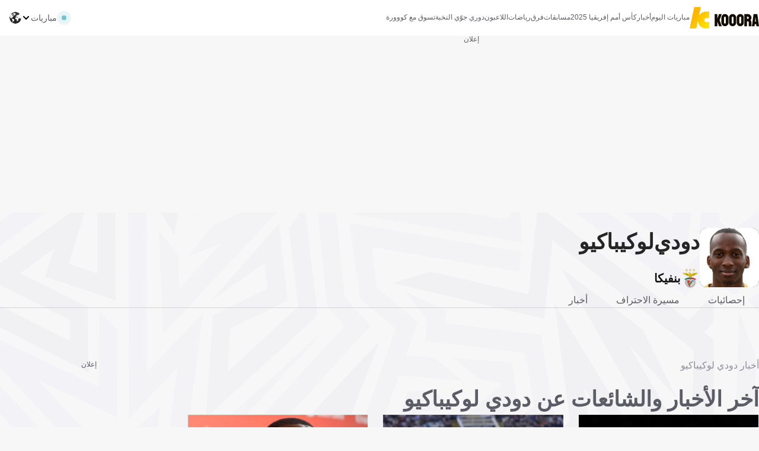

--- FILE ---
content_type: text/html; charset=utf-8
request_url: https://www.kooora.com/%D9%83%D8%B1%D8%A9-%D8%A7%D9%84%D9%82%D8%AF%D9%85/%D9%84%D8%A7%D8%B9%D8%A8/%D8%AF%D9%88%D8%AF%D9%8A-%D9%84%D9%88%D9%83%D9%8A%D8%A8%D8%A7%D9%83%D9%8A%D9%88/%D8%A3%D8%AE%D8%A8%D8%A7%D8%B1/5cw4n6kdaa7imeyaiuo2pnq39
body_size: 41226
content:
<!DOCTYPE html><html lang="ar" dir="rtl" class="fco-kooora"><head><meta charSet="utf-8" data-next-head=""/><link rel="icon" type="image/png" sizes="16x16" href="/assets/images/favicons/16x16.png?v=1.66.0" data-next-head=""/><link rel="icon" type="image/png" sizes="32x32" href="/assets/images/favicons/32x32.png?v=1.66.0" data-next-head=""/><link rel="icon" type="image/png" sizes="48x48" href="/assets/images/favicons/48x48.png?v=1.66.0" data-next-head=""/><link rel="apple-touch-icon" type="image/png" sizes="167x167" href="/assets/images/favicons/167x167.png?v=1.66.0" data-next-head=""/><link rel="apple-touch-icon" type="image/png" sizes="180x180" href="/assets/images/favicons/180x180.png?v=1.66.0" data-next-head=""/><link rel="icon" type="image/png" sizes="192x192" href="/assets/images/favicons/192x192.png?v=1.66.0" data-next-head=""/><link rel="icon" type="image/png" href="/assets/images/favicons/16x16.png?v=1.66.0" data-next-head=""/><meta name="robots" content="index,follow,max-snippet:1000,max-image-preview:large,max-video-preview:1000" data-next-head=""/><link rel="preload" href="https://www.googletagmanager.com/gtm.js?id=GTM-TJ3FSNX" as="script" data-next-head=""/><meta name="viewport" content="width=device-width, initial-scale=1, maximum-scale=1, interactive-widget=resizes-content" data-next-head=""/><title data-next-head="">آخر الأخبار والشائعات عن دودي لوكيباكيو | كووورة</title><meta name="description" content="احصل على آخر الأخبار والتحديثات وشائعات الانتقالات حول دودي لوكيباكيو." data-next-head=""/><link rel="canonical" href="https://www.kooora.com/%D9%83%D8%B1%D8%A9-%D8%A7%D9%84%D9%82%D8%AF%D9%85/%D9%84%D8%A7%D8%B9%D8%A8/%D8%AF%D9%88%D8%AF%D9%8A-%D9%84%D9%88%D9%83%D9%8A%D8%A8%D8%A7%D9%83%D9%8A%D9%88/%D8%A3%D8%AE%D8%A8%D8%A7%D8%B1/5cw4n6kdaa7imeyaiuo2pnq39" data-next-head=""/><meta property="og:type" content="article" data-next-head=""/><meta property="og:title" content="آخر الأخبار والشائعات عن دودي لوكيباكيو | كووورة" data-next-head=""/><meta property="og:description" content="احصل على آخر الأخبار والتحديثات وشائعات الانتقالات حول دودي لوكيباكيو." data-next-head=""/><meta property="og:image" content="https://assets.kooora.com/images/v3/kr_placeholder" data-next-head=""/><meta property="og:image:height" content="630" data-next-head=""/><meta property="og:image:width" content="1200" data-next-head=""/><meta name="twitter:card" content="summary_large_image" data-next-head=""/><meta name="twitter:site" content="@kooora" data-next-head=""/><meta name="twitter:description" content="احصل على آخر الأخبار والتحديثات وشائعات الانتقالات حول دودي لوكيباكيو." data-next-head=""/><meta name="twitter:image" content="https://assets.kooora.com/images/v3/kr_placeholder" data-next-head=""/><script data-next-head="">function _typeof(t){return(_typeof="function"==typeof Symbol&&"symbol"==typeof Symbol.iterator?function(t){return typeof t}:function(t){return t&&"function"==typeof Symbol&&t.constructor===Symbol&&t!==Symbol.prototype?"symbol":typeof t})(t)}!function(){for(var t,e,o=[],n=window,r=n;r;){try{if(r.frames.__tcfapiLocator){t=r;break}}catch(t){}if(r===n.top)break;r=n.parent}t||(function t(){var e=n.document,o=!!n.frames.__tcfapiLocator;if(!o)if(e.body){var r=e.createElement("iframe");r.style.cssText="display:none",r.name="__tcfapiLocator",e.body.appendChild(r)}else setTimeout(t,5);return!o}(),n.__tcfapi=function(){for(var t=arguments.length,n=new Array(t),r=0;r<t;r++)n[r]=arguments[r];if(!n.length)return o;"setGdprApplies"===n[0]?n.length>3&&2===parseInt(n[1],10)&&"boolean"==typeof n[3]&&(e=n[3],"function"==typeof n[2]&&n[2]("set",!0)):"ping"===n[0]?"function"==typeof n[2]&&n[2]({gdprApplies:e,cmpLoaded:!1,cmpStatus:"stub"}):o.push(n)},n.addEventListener("message",(function(t){var e="string"==typeof t.data,o={};if(e)try{o=JSON.parse(t.data)}catch(t){}else o=t.data;var n="object"===_typeof(o)?o.__tcfapiCall:null;n&&window.__tcfapi(n.command,n.version,(function(o,r){var a={__tcfapiReturn:{returnValue:o,success:r,callId:n.callId}};t&&t.source&&t.source.postMessage&&t.source.postMessage(e?JSON.stringify(a):a,"*")}),n.parameter)}),!1))}();</script><link rel="alternate" type="application/rss+xml" href="https://feeds.footballco.com/kooora/feed/6p5bsxot7te8yick" data-next-head=""/><script type="application/ld+json" data-next-head="">{"@context":"https://schema.org","@type":"ItemList","itemListOrder":"ItemListOrderDescending","itemListElement":[{"@type":"ListItem","position":1,"item":{"@type":"NewsArticle","@id":"/%D8%A3%D8%AE%D8%A8%D8%A7%D8%B1/%D8%A7%D8%AD%D8%B5%D8%A7%D9%8A%D9%8A%D8%A9-%D9%85%D8%B0%D9%87%D9%84%D8%A9-%D9%84%D9%8A%D8%A7%D9%85%D8%A7%D9%84-%D8%AA%D8%A8%D8%B1%D8%B2-%D8%AA%D9%81%D9%88%D9%82%D9%87-%D8%B9%D9%84%D9%89-%D9%85%D8%A8%D8%A7%D8%A8%D9%8A-%D9%88%D9%81%D9%8A%D9%86%D9%8A%D8%B3%D9%8A%D9%88%D8%B3/1396658","url":"/%D8%A3%D8%AE%D8%A8%D8%A7%D8%B1/%D8%A7%D8%AD%D8%B5%D8%A7%D9%8A%D9%8A%D8%A9-%D9%85%D8%B0%D9%87%D9%84%D8%A9-%D9%84%D9%8A%D8%A7%D9%85%D8%A7%D9%84-%D8%AA%D8%A8%D8%B1%D8%B2-%D8%AA%D9%81%D9%88%D9%82%D9%87-%D8%B9%D9%84%D9%89-%D9%85%D8%A8%D8%A7%D8%A8%D9%8A-%D9%88%D9%81%D9%8A%D9%86%D9%8A%D8%B3%D9%8A%D9%88%D8%B3/1396658","image":"https://assets.kooora.com/images/v3/kooora_1396658_1/20250317-afp_372p7vu_afp.jpg?width=1400&amp;upscale=true","name":"إحصائية مذهلة ليامال تبرز تفوقه على مبابي وفينيسيوس","headline":"إحصائية مذهلة ليامال تبرز تفوقه على مبابي وفينيسيوس","publisher":{"@type":"Organization","name":"KOOORA","logo":{"@type":"ImageObject","url":"https://www.kooora.com/img/kooora_logo.png"}},"datePublished":"2025-03-20T17:23:00.000Z","author":[{"@type":"Person","name":"KOOORA"}]}},{"@type":"ListItem","position":2,"item":{"@type":"NewsArticle","@id":"/%D8%A3%D8%AE%D8%A8%D8%A7%D8%B1/%D9%8A%D8%A7%D9%85%D8%A7%D9%84-%D9%8A%D8%AA%D8%AE%D8%B7%D9%89-%D8%B1%D9%82%D9%85-%D9%85%D9%8A%D8%B3%D9%8A-%D8%A7%D9%84%D8%AA%D8%A7%D8%B1%D9%8A%D8%AE%D9%8A-%D9%81%D9%8A-%D8%A7%D9%84%D9%84%D9%8A%D8%AC%D8%A7/1386394","url":"/%D8%A3%D8%AE%D8%A8%D8%A7%D8%B1/%D9%8A%D8%A7%D9%85%D8%A7%D9%84-%D9%8A%D8%AA%D8%AE%D8%B7%D9%89-%D8%B1%D9%82%D9%85-%D9%85%D9%8A%D8%B3%D9%8A-%D8%A7%D9%84%D8%AA%D8%A7%D8%B1%D9%8A%D8%AE%D9%8A-%D9%81%D9%8A-%D8%A7%D9%84%D9%84%D9%8A%D8%AC%D8%A7/1386394","image":"https://assets.kooora.com/images/v3/kooora_1386394_1/2025-02-02-11870097_epa.jpg?width=1400&amp;upscale=true","name":"يامال يتخطى رقم ميسي التاريخي في الليجا","headline":"يامال يتخطى رقم ميسي التاريخي في الليجا","publisher":{"@type":"Organization","name":"KOOORA","logo":{"@type":"ImageObject","url":"https://www.kooora.com/img/kooora_logo.png"}},"datePublished":"2025-02-03T16:00:00.000Z","author":[{"@type":"Person","name":"KOOORA"}]}},{"@type":"ListItem","position":3,"item":{"@type":"NewsArticle","@id":"/%D8%A3%D8%AE%D8%A8%D8%A7%D8%B1/%D8%A7%D8%B4%D8%A8%D9%8A%D9%84%D9%8A%D8%A9-%D9%8A%D8%B9%D8%B2%D8%B2-%D9%87%D8%AC%D9%88%D9%85%D9%87-%D8%A8%D8%B5%D9%81%D9%82%D8%A9-%D8%A8%D9%84%D8%AC%D9%8A%D9%83%D9%8A%D8%A9/1264013","url":"/%D8%A3%D8%AE%D8%A8%D8%A7%D8%B1/%D8%A7%D8%B4%D8%A8%D9%8A%D9%84%D9%8A%D8%A9-%D9%8A%D8%B9%D8%B2%D8%B2-%D9%87%D8%AC%D9%88%D9%85%D9%87-%D8%A8%D8%B5%D9%81%D9%82%D8%A9-%D8%A8%D9%84%D8%AC%D9%8A%D9%83%D9%8A%D8%A9/1264013","image":"https://assets.kooora.com/images/v3/kooora_1264013_1/20230824-afp_33tg3dh_afp.jpg?width=1400&amp;upscale=true","name":"إشبيلية يعزز هجومه بصفقة بلجيكية","headline":"إشبيلية يعزز هجومه بصفقة بلجيكية","publisher":{"@type":"Organization","name":"KOOORA","logo":{"@type":"ImageObject","url":"https://www.kooora.com/img/kooora_logo.png"}},"datePublished":"2023-08-24T19:04:00.000Z","author":[{"@type":"Person","name":"efe"}]}},{"@type":"ListItem","position":4,"item":{"@type":"NewsArticle","@id":"/%D8%A3%D8%AE%D8%A8%D8%A7%D8%B1/%D8%A7%D8%B4%D8%A8%D9%8A%D9%84%D9%8A%D8%A9-%D9%8A%D8%AA%D9%81%D9%82-%D8%B9%D9%84%D9%89-%D8%B5%D9%81%D9%82%D8%A9-%D9%87%D8%AC%D9%88%D9%85%D9%8A%D8%A9/1263769","url":"/%D8%A3%D8%AE%D8%A8%D8%A7%D8%B1/%D8%A7%D8%B4%D8%A8%D9%8A%D9%84%D9%8A%D8%A9-%D9%8A%D8%AA%D9%81%D9%82-%D8%B9%D9%84%D9%89-%D8%B5%D9%81%D9%82%D8%A9-%D9%87%D8%AC%D9%88%D9%85%D9%8A%D8%A9/1263769","image":"https://assets.kooora.com/images/v3/kooora_1263769_1/20230619-afp_33k72m8_afp.jpg?width=1400&amp;upscale=true","name":"إشبيلية يتفق على صفقة هجومية","headline":"إشبيلية يتفق على صفقة هجومية","publisher":{"@type":"Organization","name":"KOOORA","logo":{"@type":"ImageObject","url":"https://www.kooora.com/img/kooora_logo.png"}},"datePublished":"2023-08-23T19:51:00.000Z","author":[{"@type":"Person","name":"efe"}]}},{"@type":"ListItem","position":5,"item":{"@type":"NewsArticle","@id":"/%D8%A3%D8%AE%D8%A8%D8%A7%D8%B1/%D9%87%D9%8A%D8%B1%D8%AA%D8%A7-%D8%A8%D8%B1%D9%84%D9%8A%D9%86-%D9%8A%D9%82%D9%84%D8%A8-%D8%A7%D9%84%D8%B7%D8%A7%D9%88%D9%84%D8%A9-%D8%B9%D9%84%D9%89-%D9%85%D9%88%D9%86%D8%B4%D9%86%D8%AC%D9%84%D8%A7%D8%AF%D8%A8%D8%A7%D8%AE/1214238","url":"/%D8%A3%D8%AE%D8%A8%D8%A7%D8%B1/%D9%87%D9%8A%D8%B1%D8%AA%D8%A7-%D8%A8%D8%B1%D9%84%D9%8A%D9%86-%D9%8A%D9%82%D9%84%D8%A8-%D8%A7%D9%84%D8%B7%D8%A7%D9%88%D9%84%D8%A9-%D8%B9%D9%84%D9%89-%D9%85%D9%88%D9%86%D8%B4%D9%86%D8%AC%D9%84%D8%A7%D8%AF%D8%A8%D8%A7%D8%AE/1214238","image":"https://assets.kooora.com/images/v3/kooora_1214238_1/fox75elwiamrwl9_800x450.jpg?width=1400&amp;upscale=true","name":"هيرتا برلين يقلب الطاولة على مونشنجلادباخ","headline":"هيرتا برلين يقلب الطاولة على مونشنجلادباخ","publisher":{"@type":"Organization","name":"KOOORA","logo":{"@type":"ImageObject","url":"https://www.kooora.com/img/kooora_logo.png"}},"datePublished":"2023-02-12T16:45:00.000Z","author":[{"@type":"Person","name":"dpa"}]}},{"@type":"ListItem","position":6,"item":{"@type":"NewsArticle","@id":"/%D8%A3%D8%AE%D8%A8%D8%A7%D8%B1/%D9%83%D9%88%D8%B1%D9%88%D9%86%D8%A7-%D9%8A%D8%B5%D8%B7%D8%A7%D8%AF-%D8%B6%D8%AD%D9%8A%D8%A9-%D8%AC%D8%AF%D9%8A%D8%AF%D8%A9-%D8%AF%D8%A7%D8%AE%D9%84-%D9%81%D9%88%D9%84%D9%81%D8%B3%D8%A8%D9%88%D8%B1%D8%AC/1099028","url":"/%D8%A3%D8%AE%D8%A8%D8%A7%D8%B1/%D9%83%D9%88%D8%B1%D9%88%D9%86%D8%A7-%D9%8A%D8%B5%D8%B7%D8%A7%D8%AF-%D8%B6%D8%AD%D9%8A%D8%A9-%D8%AC%D8%AF%D9%8A%D8%AF%D8%A9-%D8%AF%D8%A7%D8%AE%D9%84-%D9%81%D9%88%D9%84%D9%81%D8%B3%D8%A8%D9%88%D8%B1%D8%AC/1099028","image":"https://assets.kooora.com/images/v3/kooora_1099028_1/2021-12-14-09642103_epa.jpg?width=1400&amp;upscale=true","name":"كورونا يصطاد ضحية جديدة داخل فولفسبورج","headline":"كورونا يصطاد ضحية جديدة داخل فولفسبورج","publisher":{"@type":"Organization","name":"KOOORA","logo":{"@type":"ImageObject","url":"https://www.kooora.com/img/kooora_logo.png"}},"datePublished":"2021-12-30T10:37:00.000Z","author":[{"@type":"Person","name":"dpa"}]}},{"@type":"ListItem","position":7,"item":{"@type":"NewsArticle","@id":"/%D8%A3%D8%AE%D8%A8%D8%A7%D8%B1/%D9%81%D9%88%D9%84%D9%81%D8%B3%D8%A8%D9%88%D8%B1%D8%AC-%D9%8A%D8%B3%D8%AA%D8%B9%D9%8A%D8%B1-%D9%84%D8%A7%D8%B9%D8%A8-%D9%87%D9%8A%D8%B1%D8%AA%D8%A7-%D8%A8%D8%B1%D9%84%D9%8A%D9%86/1063229","url":"/%D8%A3%D8%AE%D8%A8%D8%A7%D8%B1/%D9%81%D9%88%D9%84%D9%81%D8%B3%D8%A8%D9%88%D8%B1%D8%AC-%D9%8A%D8%B3%D8%AA%D8%B9%D9%8A%D8%B1-%D9%84%D8%A7%D8%B9%D8%A8-%D9%87%D9%8A%D8%B1%D8%AA%D8%A7-%D8%A8%D8%B1%D9%84%D9%8A%D9%86/1063229","image":"https://assets.kooora.com/images/v3/kooora_1063229_1/screenshot_100.jpg?width=1400&amp;upscale=true","name":"فولفسبورج يستعير لاعب هيرتا برلين","headline":"فولفسبورج يستعير لاعب هيرتا برلين","publisher":{"@type":"Organization","name":"KOOORA","logo":{"@type":"ImageObject","url":"https://www.kooora.com/img/kooora_logo.png"}},"datePublished":"2021-08-30T09:41:00.000Z","author":[{"@type":"Person","name":"dpa"}]}},{"@type":"ListItem","position":8,"item":{"@type":"NewsArticle","@id":"/%D8%A3%D8%AE%D8%A8%D8%A7%D8%B1/%D9%87%D9%8A%D8%B1%D8%AA%D8%A7-%D8%A8%D8%B1%D9%84%D9%8A%D9%86-%D9%8A%D8%B3%D8%B9%D9%89-%D9%84%D8%AD%D8%B5%D8%AF-4-%D9%86%D9%82%D8%A7%D8%B7-%D9%85%D9%86-%D9%85%D8%A8%D8%A7%D8%B1%D9%8A%D8%A7%D8%AA%D9%87-%D8%A7%D9%84%D9%85%D9%88%D8%AC%D9%84%D8%A9/1027191","url":"/%D8%A3%D8%AE%D8%A8%D8%A7%D8%B1/%D9%87%D9%8A%D8%B1%D8%AA%D8%A7-%D8%A8%D8%B1%D9%84%D9%8A%D9%86-%D9%8A%D8%B3%D8%B9%D9%89-%D9%84%D8%AD%D8%B5%D8%AF-4-%D9%86%D9%82%D8%A7%D8%B7-%D9%85%D9%86-%D9%85%D8%A8%D8%A7%D8%B1%D9%8A%D8%A7%D8%AA%D9%87-%D8%A7%D9%84%D9%85%D9%88%D8%AC%D9%84%D8%A9/1027191","image":"https://assets.kooora.com/images/v3/kooora_1027191_1/hertha_berlin_team_17-18.jpg?width=1400&amp;upscale=true","name":"هيرتا برلين يسعى لحصد 4 نقاط من مبارياته المؤجلة","headline":"هيرتا برلين يسعى لحصد 4 نقاط من مبارياته المؤجلة","publisher":{"@type":"Organization","name":"KOOORA","logo":{"@type":"ImageObject","url":"https://www.kooora.com/img/kooora_logo.png"}},"datePublished":"2021-05-02T12:41:00.000Z","author":[{"@type":"Person","name":"dpa"}]}},{"@type":"ListItem","position":9,"item":{"@type":"NewsArticle","@id":"/%D8%A3%D8%AE%D8%A8%D8%A7%D8%B1/%D8%A8%D8%A7%D9%8A%D8%B1%D9%86-%D9%85%D9%8A%D9%88%D9%86%D8%AE-%D9%8A%D8%AA%D8%B9%D8%A7%D8%AF%D9%84-%D9%85%D8%B9-%D9%87%D9%8A%D8%B1%D8%AA%D8%A7-%D8%A8%D8%B1%D9%84%D9%8A%D9%86-%D9%81%D9%8A-%D8%A7%D9%81%D8%AA%D8%AA%D8%A7%D8%AD-%D8%A7%D9%84%D8%A8%D9%88%D9%86%D8%AF%D8%B3%D9%84%D9%8A%D8%AC%D8%A7/839705","url":"/%D8%A3%D8%AE%D8%A8%D8%A7%D8%B1/%D8%A8%D8%A7%D9%8A%D8%B1%D9%86-%D9%85%D9%8A%D9%88%D9%86%D8%AE-%D9%8A%D8%AA%D8%B9%D8%A7%D8%AF%D9%84-%D9%85%D8%B9-%D9%87%D9%8A%D8%B1%D8%AA%D8%A7-%D8%A8%D8%B1%D9%84%D9%8A%D9%86-%D9%81%D9%8A-%D8%A7%D9%81%D8%AA%D8%AA%D8%A7%D8%AD-%D8%A7%D9%84%D8%A8%D9%88%D9%86%D8%AF%D8%B3%D9%84%D9%8A%D8%AC%D8%A7/839705","image":"https://assets.kooora.com/images/v3/kooora_839705_1/2019-08-16-07776658_epa.jpg?width=1400&amp;upscale=true","name":"بايرن ميونخ يتعادل مع هيرتا برلين في افتتاح البوندسليجا ","headline":"بايرن ميونخ يتعادل مع هيرتا برلين في افتتاح البوندسليجا ","publisher":{"@type":"Organization","name":"KOOORA","logo":{"@type":"ImageObject","url":"https://www.kooora.com/img/kooora_logo.png"}},"datePublished":"2019-08-16T18:25:00.000Z","author":[{"@type":"Person","name":"KOOORA"}]}},{"@type":"ListItem","position":10,"item":{"@type":"NewsArticle","@id":"/%D8%A3%D8%AE%D8%A8%D8%A7%D8%B1/%D8%B5%D8%A7%D9%8A%D8%AF-%D8%B4%D8%A8%D8%A7%D9%83-%D8%A7%D9%84%D8%A8%D8%A7%D9%8A%D8%B1%D9%86-%D9%8A%D8%B9%D8%A7%D8%AF%D9%84-%D8%B1%D9%82%D9%85-%D8%B1%D9%88%D9%86%D8%A7%D9%84%D8%AF%D9%88-%D9%81%D9%8A-%D8%A7%D9%84%D9%8A%D8%A7%D9%86%D8%B2-%D8%A7%D8%B1%D9%8A%D9%86%D8%A7/839683","url":"/%D8%A3%D8%AE%D8%A8%D8%A7%D8%B1/%D8%B5%D8%A7%D9%8A%D8%AF-%D8%B4%D8%A8%D8%A7%D9%83-%D8%A7%D9%84%D8%A8%D8%A7%D9%8A%D8%B1%D9%86-%D9%8A%D8%B9%D8%A7%D8%AF%D9%84-%D8%B1%D9%82%D9%85-%D8%B1%D9%88%D9%86%D8%A7%D9%84%D8%AF%D9%88-%D9%81%D9%8A-%D8%A7%D9%84%D9%8A%D8%A7%D9%86%D8%B2-%D8%A7%D8%B1%D9%8A%D9%86%D8%A7/839683","image":"https://assets.kooora.com/images/v3/kooora_839683_1/2019-08-16-07776646_epa.jpg?width=1400&amp;upscale=true","name":"صائد شباك البايرن يعادل رقم رونالدو في أليانز أرينا","headline":"صائد شباك البايرن يعادل رقم رونالدو في أليانز أرينا","publisher":{"@type":"Organization","name":"KOOORA","logo":{"@type":"ImageObject","url":"https://www.kooora.com/img/kooora_logo.png"}},"datePublished":"2019-08-16T17:09:00.000Z","author":[{"@type":"Person","name":"KOOORA"}]}},{"@type":"ListItem","position":11,"item":{"@type":"NewsArticle","@id":"/%D8%A3%D8%AE%D8%A8%D8%A7%D8%B1/%D8%B5%D8%AD%D9%81-%D8%A7%D9%84%D9%85%D8%A7%D9%86%D9%8A%D8%A7-%D8%AA%D8%A8%D8%B1%D8%B2-%D8%A7%D8%B6%D8%B7%D8%B1%D8%A7%D8%A8-%D8%A8%D8%A7%D9%8A%D8%B1%D9%86-%D9%85%D9%8A%D9%88%D9%86%D8%AE-%D8%A8%D8%B3%D8%A8%D8%A8-%D8%B5%D9%81%D9%82%D8%A9-%D8%B3%D8%A7%D9%86%D9%8A/836506","url":"/%D8%A3%D8%AE%D8%A8%D8%A7%D8%B1/%D8%B5%D8%AD%D9%81-%D8%A7%D9%84%D9%85%D8%A7%D9%86%D9%8A%D8%A7-%D8%AA%D8%A8%D8%B1%D8%B2-%D8%A7%D8%B6%D8%B7%D8%B1%D8%A7%D8%A8-%D8%A8%D8%A7%D9%8A%D8%B1%D9%86-%D9%85%D9%8A%D9%88%D9%86%D8%AE-%D8%A8%D8%B3%D8%A8%D8%A8-%D8%B5%D9%81%D9%82%D8%A9-%D8%B3%D8%A7%D9%86%D9%8A/836506","image":"https://assets.kooora.com/images/v3/kooora_836506_1/2019-07-27t111359z_628048742_rc1688adc0e0_rtrmadp_3_soccer-friendly-yok-mci-report_reuters.jpg?width=1400&amp;upscale=true","name":"صحف ألمانيا تبرز اضطراب بايرن ميونخ بسبب صفقة ساني","headline":"صحف ألمانيا تبرز اضطراب بايرن ميونخ بسبب صفقة ساني","publisher":{"@type":"Organization","name":"KOOORA","logo":{"@type":"ImageObject","url":"https://www.kooora.com/img/kooora_logo.png"}},"datePublished":"2019-08-02T08:43:00.000Z","author":[{"@type":"Person","name":"KOOORA"}]}},{"@type":"ListItem","position":12,"item":{"@type":"NewsArticle","@id":"/%D8%A3%D8%AE%D8%A8%D8%A7%D8%B1/%D9%87%D9%8A%D8%B1%D8%AA%D8%A7-%D8%A8%D8%B1%D9%84%D9%8A%D9%86-%D9%8A%D8%B6%D9%85-%D8%A7%D9%84%D8%A8%D9%84%D8%AC%D9%8A%D9%83%D9%8A-%D9%84%D9%88%D9%83%D9%8A%D8%A8%D8%A7%D9%83%D9%8A%D9%88/836373","url":"/%D8%A3%D8%AE%D8%A8%D8%A7%D8%B1/%D9%87%D9%8A%D8%B1%D8%AA%D8%A7-%D8%A8%D8%B1%D9%84%D9%8A%D9%86-%D9%8A%D8%B6%D9%85-%D8%A7%D9%84%D8%A8%D9%84%D8%AC%D9%8A%D9%83%D9%8A-%D9%84%D9%88%D9%83%D9%8A%D8%A8%D8%A7%D9%83%D9%8A%D9%88/836373","image":"https://assets.kooora.com/images/v3/kooora_836373_1/2019-06-19-07658703_epa.jpg?width=1400&amp;upscale=true","name":"هيرتا برلين يضم البلجيكي لوكيباكيو","headline":"هيرتا برلين يضم البلجيكي لوكيباكيو","publisher":{"@type":"Organization","name":"KOOORA","logo":{"@type":"ImageObject","url":"https://www.kooora.com/img/kooora_logo.png"}},"datePublished":"2019-08-01T15:24:00.000Z","author":[{"@type":"Person","name":"dpa"}]}},{"@type":"ListItem","position":13,"item":{"@type":"NewsArticle","@id":"/%D8%A3%D8%AE%D8%A8%D8%A7%D8%B1/%D9%81%D9%88%D8%B1%D8%AA%D9%88%D9%86%D8%A7-%D8%AF%D9%88%D8%B3%D9%84%D8%AF%D9%88%D8%B1%D9%81-%D9%8A%D8%A8%D8%B1%D9%85-%D8%B5%D9%81%D9%82%D8%A9-%D9%87%D8%AC%D9%88%D9%85%D9%8A%D8%A9/830903","url":"/%D8%A3%D8%AE%D8%A8%D8%A7%D8%B1/%D9%81%D9%88%D8%B1%D8%AA%D9%88%D9%86%D8%A7-%D8%AF%D9%88%D8%B3%D9%84%D8%AF%D9%88%D8%B1%D9%81-%D9%8A%D8%A8%D8%B1%D9%85-%D8%B5%D9%81%D9%82%D8%A9-%D9%87%D8%AC%D9%88%D9%85%D9%8A%D8%A9/830903","image":"https://assets.kooora.com/images/v3/kooora_830903_1/img_2374.jpg?width=1400&amp;upscale=true","name":"فورتونا دوسلدورف يُبرم صفقة هجومية","headline":"فورتونا دوسلدورف يُبرم صفقة هجومية","publisher":{"@type":"Organization","name":"KOOORA","logo":{"@type":"ImageObject","url":"https://www.kooora.com/img/kooora_logo.png"}},"datePublished":"2019-07-11T09:21:00.000Z","author":[{"@type":"Person","name":"dpa"}]}},{"@type":"ListItem","position":14,"item":{"@type":"NewsArticle","@id":"/%D8%A3%D8%AE%D8%A8%D8%A7%D8%B1/%D8%B4%D8%A7%D9%84%D9%83%D9%87-%D9%8A%D8%B3%D8%AA%D9%87%D8%AF%D9%81-%D9%85%D8%AF%D9%85%D8%B1-%D8%B4%D8%A8%D8%A7%D9%83-%D8%A8%D8%A7%D9%8A%D8%B1%D9%86-%D9%85%D9%8A%D9%88%D9%86%D8%AE/814905","url":"/%D8%A3%D8%AE%D8%A8%D8%A7%D8%B1/%D8%B4%D8%A7%D9%84%D9%83%D9%87-%D9%8A%D8%B3%D8%AA%D9%87%D8%AF%D9%81-%D9%85%D8%AF%D9%85%D8%B1-%D8%B4%D8%A8%D8%A7%D9%83-%D8%A8%D8%A7%D9%8A%D8%B1%D9%86-%D9%85%D9%8A%D9%88%D9%86%D8%AE/814905","image":"https://assets.kooora.com/images/v3/kooora_814905_1/2018-12-18t200958z_143687981_rc1c7083e210_rtrmadp_3_soccer-germany-dus-dor_reuters.jpg?width=1400&amp;upscale=true","name":"شالكه يستهدف مدمر شباك بايرن ميونخ","headline":"شالكه يستهدف مدمر شباك بايرن ميونخ","publisher":{"@type":"Organization","name":"KOOORA","logo":{"@type":"ImageObject","url":"https://www.kooora.com/img/kooora_logo.png"}},"datePublished":"2019-05-13T20:14:00.000Z","author":[{"@type":"Person","name":"KOOORA"}]}},{"@type":"ListItem","position":15,"item":{"@type":"NewsArticle","@id":"/%D8%A3%D8%AE%D8%A8%D8%A7%D8%B1/%D9%82%D8%B7%D8%A7%D8%B1-%D8%A8%D8%A7%D9%8A%D8%B1%D9%86-%D9%85%D9%8A%D9%88%D9%86%D8%AE-%D9%8A%D8%AA%D8%B5%D8%AF%D8%B1-%D9%85%D8%B4%D8%A7%D9%87%D8%AF-%D8%AC%D9%88%D9%84%D8%A9-%D8%A7%D9%84%D8%A8%D9%88%D9%86%D8%AF%D8%B3%D9%84%D9%8A%D8%AC%D8%A7/809003","url":"/%D8%A3%D8%AE%D8%A8%D8%A7%D8%B1/%D9%82%D8%B7%D8%A7%D8%B1-%D8%A8%D8%A7%D9%8A%D8%B1%D9%86-%D9%85%D9%8A%D9%88%D9%86%D8%AE-%D9%8A%D8%AA%D8%B5%D8%AF%D8%B1-%D9%85%D8%B4%D8%A7%D9%87%D8%AF-%D8%AC%D9%88%D9%84%D8%A9-%D8%A7%D9%84%D8%A8%D9%88%D9%86%D8%AF%D8%B3%D9%84%D9%8A%D8%AC%D8%A7/809003","image":"https://assets.kooora.com/images/v3/kooora_809003_1/2019-04-20-07517854_epa.jpg?width=1400&amp;upscale=true","name":"قطار بايرن ميونخ يتصدر مشاهد جولة البوندسليجا","headline":"قطار بايرن ميونخ يتصدر مشاهد جولة البوندسليجا","publisher":{"@type":"Organization","name":"KOOORA","logo":{"@type":"ImageObject","url":"https://www.kooora.com/img/kooora_logo.png"}},"datePublished":"2019-04-22T09:36:00.000Z","author":[{"@type":"Person","name":"reuters"}]}},{"@type":"ListItem","position":16,"item":{"@type":"NewsArticle","@id":"/%D8%A3%D8%AE%D8%A8%D8%A7%D8%B1/%D9%84%D9%88%D9%83%D9%8A%D8%A8%D8%A7%D9%83%D9%8A%D9%88-%D9%8A%D8%AE%D9%84%D9%81-%D8%AD%D9%83%D9%8A%D9%85%D9%8A-%D8%B9%D9%84%D9%89-%D8%B9%D8%B1%D8%B4-%D8%B4%D8%A8%D8%A7%D8%A8-%D8%A7%D9%84%D8%A8%D9%88%D9%86%D8%AF%D8%B3%D9%84%D9%8A%D8%AC%D8%A7/776460","url":"/%D8%A3%D8%AE%D8%A8%D8%A7%D8%B1/%D9%84%D9%88%D9%83%D9%8A%D8%A8%D8%A7%D9%83%D9%8A%D9%88-%D9%8A%D8%AE%D9%84%D9%81-%D8%AD%D9%83%D9%8A%D9%85%D9%8A-%D8%B9%D9%84%D9%89-%D8%B9%D8%B1%D8%B4-%D8%B4%D8%A8%D8%A7%D8%A8-%D8%A7%D9%84%D8%A8%D9%88%D9%86%D8%AF%D8%B3%D9%84%D9%8A%D8%AC%D8%A7/776460","image":"https://assets.kooora.com/images/v3/kooora_776460_1/2018-11-24-07187150_epa.jpg?width=1400&amp;upscale=true","name":"لوكيباكيو يخلف حكيمي على عرش شباب البوندسليجا","headline":"لوكيباكيو يخلف حكيمي على عرش شباب البوندسليجا","publisher":{"@type":"Organization","name":"KOOORA","logo":{"@type":"ImageObject","url":"https://www.kooora.com/img/kooora_logo.png"}},"datePublished":"2019-01-15T09:14:00.000Z","author":[{"@type":"Person","name":"KOOORA"}]}}]}</script><script async="" src="https://lngtd.com/kooora_ros.js" id="longitudeScript" data-next-head=""></script><script async="" src="https://functions.adnami.io/api/macro/adsm.macro.kooora.com.js" data-next-head=""></script><link rel="preload" href="https://cdn.privacy-mgmt.com/unified/wrapperMessagingWithoutDetection.js" as="script" fetchPriority="high"/><link rel="preload" href="/_next/static/css/a93e64b7d068ad4d.css" as="style"/><link rel="stylesheet" href="/_next/static/css/a93e64b7d068ad4d.css" data-n-g=""/><link rel="preload" href="/_next/static/css/af9039c32e48f31e.css" as="style"/><link rel="stylesheet" href="/_next/static/css/af9039c32e48f31e.css" data-n-p=""/><link rel="preload" href="/_next/static/css/1f5b5fce43dda48b.css" as="style"/><link rel="stylesheet" href="/_next/static/css/1f5b5fce43dda48b.css" data-n-p=""/><link rel="preload" href="/_next/static/css/6bda878186fa763c.css" as="style"/><link rel="stylesheet" href="/_next/static/css/6bda878186fa763c.css" data-n-p=""/><noscript data-n-css=""></noscript><script defer="" nomodule="" src="/_next/static/chunks/polyfills-42372ed130431b0a.js"></script><script src="/script/sourcepoint-configuration.js" defer="" data-nscript="beforeInteractive"></script><script src="https://cdn.privacy-mgmt.com/unified/wrapperMessagingWithoutDetection.js" defer="" data-nscript="beforeInteractive"></script><script src="/_next/static/chunks/webpack-599ef0dc11fde505.js" defer=""></script><script src="/_next/static/chunks/framework-bc05a575a2ed26e7.js" defer=""></script><script src="/_next/static/chunks/main-1849a6de2445ef27.js" defer=""></script><script src="/_next/static/chunks/pages/_app-111f66821559596b.js" defer=""></script><script src="/_next/static/chunks/563-48bbf7ded8ae6a39.js" defer=""></script><script src="/_next/static/chunks/8088-ed3618bc5d539660.js" defer=""></script><script src="/_next/static/chunks/6168-be220291685783e7.js" defer=""></script><script src="/_next/static/chunks/2202-5f590d2522b5ecf4.js" defer=""></script><script src="/_next/static/chunks/6788-1afd47771c539087.js" defer=""></script><script src="/_next/static/chunks/4940-8290ca6f44bb0531.js" defer=""></script><script src="/_next/static/chunks/3961-8ae1d182c5295dbe.js" defer=""></script><script src="/_next/static/chunks/3741-6b52a7beabb5a2f2.js" defer=""></script><script src="/_next/static/chunks/9843-1b7315173771a09d.js" defer=""></script><script src="/_next/static/chunks/926-affad39da56c212c.js" defer=""></script><script src="/_next/static/chunks/pages/%5Bsports-category%5D/player/%5Bslug%5D/%5Btab_or_id%5D/%5Bpage_or_id%5D-3f261210947bad5e.js" defer=""></script><script src="/_next/static/SJw3pOTIjdYfhqln-fFs7/_buildManifest.js" defer=""></script><script src="/_next/static/SJw3pOTIjdYfhqln-fFs7/_ssgManifest.js" defer=""></script></head><body><div id="__next"><header class="fco-site-header navigation_kooora-header__CGbNm"><div class="fco-section-outer-container fco-section-background"><div class="fco-section-inner-container"><a href="/" class="navigation_site-logo__7Lz2V"><img src="/assets/images/kooora_logo.svg?v=1.66.0" alt="kooora logo"/></a><nav class="fco-navigation"><label class="fco-navigation__trigger"><i class="fco-icon fco-icon-menu fco-navigation__trigger-icon fco-navigation__trigger-icon--on" data-testid="fco-icon"></i><i class="fco-icon fco-icon-close fco-navigation__trigger-icon fco-navigation__trigger-icon--off" data-testid="fco-icon"></i><input type="checkbox" class="fco-navigation__trigger-input"/></label><menu class="fco-navigation__section fco-navigation__section--level-1"><li class="fco-navigation__group fco-navigation__group--level-1"><a href="/كرة-القدم/مباريات-اليوم" class="fco-navigation__item fco-navigation__item--level-1" target="_self">مباريات اليوم</a></li><li class="fco-navigation__group fco-navigation__group--level-1"><a href="/أخبار" class="fco-navigation__item fco-navigation__item--level-1" target="_self">أخبار</a></li><li class="fco-navigation__group fco-navigation__group--level-1"><label class="fco-navigation__trigger fco-navigation__item fco-navigation__item--level-1">كأس أمم إفريقيا 2025<i class="fco-icon fco-icon-plus fco-navigation__trigger-icon fco-navigation__trigger-icon--on" data-testid="fco-icon"></i><i class="fco-icon fco-icon-minus fco-navigation__trigger-icon fco-navigation__trigger-icon--off" data-testid="fco-icon"></i><input type="checkbox" class="fco-navigation__trigger-input"/></label><menu class="fco-navigation__section fco-navigation__section--level-2"><li class="fco-navigation__group fco-navigation__group--level-2"><label class="fco-navigation__trigger fco-navigation__item fco-navigation__item--level-2">معلومات<i class="fco-icon fco-icon-plus fco-navigation__trigger-icon fco-navigation__trigger-icon--on" data-testid="fco-icon"></i><i class="fco-icon fco-icon-minus fco-navigation__trigger-icon fco-navigation__trigger-icon--off" data-testid="fco-icon"></i><input type="checkbox" class="fco-navigation__trigger-input"/></label><menu class="fco-navigation__section fco-navigation__section--level-3"><li class="fco-navigation__group fco-navigation__group--level-3"><a href="https://www.kooora.com/%D9%83%D8%B1%D8%A9-%D8%A7%D9%84%D9%82%D8%AF%D9%85/%D9%85%D8%B3%D8%A7%D8%A8%D9%82%D8%A9/%D9%83%D8%A7%D9%94%D8%B3-%D8%A7%D9%94%D9%85%D9%85-%D8%A7%D9%95%D9%81%D8%B1%D9%8A%D9%82%D9%8A%D8%A7/%D8%A3%D8%AE%D8%A8%D8%A7%D8%B1/68zplepppndhl8bfdvgy9vgu1" class="fco-navigation__item fco-navigation__item--level-3" target="_self">الأخبار</a></li><li class="fco-navigation__group fco-navigation__group--level-3"><a href="https://www.kooora.com/%D9%83%D8%B1%D8%A9-%D8%A7%D9%84%D9%82%D8%AF%D9%85/%D9%85%D8%B3%D8%A7%D8%A8%D9%82%D8%A9/%D9%83%D8%A7%D9%94%D8%B3-%D8%A7%D9%94%D9%85%D9%85-%D8%A7%D9%95%D9%81%D8%B1%D9%8A%D9%82%D9%8A%D8%A7/%D9%85%D8%A8%D8%A7%D8%B1%D9%8A%D8%A7%D8%AA/68zplepppndhl8bfdvgy9vgu1" class="fco-navigation__item fco-navigation__item--level-3" target="_self">جدول المباريات</a></li><li class="fco-navigation__group fco-navigation__group--level-3"><a href="https://www.kooora.com/%D9%83%D8%B1%D8%A9-%D8%A7%D9%84%D9%82%D8%AF%D9%85/%D9%85%D8%B3%D8%A7%D8%A8%D9%82%D8%A9/%D9%83%D8%A7%D9%94%D8%B3-%D8%A7%D9%94%D9%85%D9%85-%D8%A7%D9%95%D9%81%D8%B1%D9%8A%D9%82%D9%8A%D8%A7/%D8%AC%D8%AF%D9%88%D9%84/68zplepppndhl8bfdvgy9vgu1" class="fco-navigation__item fco-navigation__item--level-3" target="_self">جدول الترتيب</a></li></menu></li></menu></li><li class="fco-navigation__group fco-navigation__group--level-1"><label class="fco-navigation__trigger fco-navigation__item fco-navigation__item--level-1">مسابقات<i class="fco-icon fco-icon-plus fco-navigation__trigger-icon fco-navigation__trigger-icon--on" data-testid="fco-icon"></i><i class="fco-icon fco-icon-minus fco-navigation__trigger-icon fco-navigation__trigger-icon--off" data-testid="fco-icon"></i><input type="checkbox" class="fco-navigation__trigger-input"/></label><menu class="fco-navigation__section fco-navigation__section--level-2"><li class="fco-navigation__group fco-navigation__group--level-2"><label class="fco-navigation__trigger fco-navigation__item fco-navigation__item--level-2">مسابقات عالمية<i class="fco-icon fco-icon-plus fco-navigation__trigger-icon fco-navigation__trigger-icon--on" data-testid="fco-icon"></i><i class="fco-icon fco-icon-minus fco-navigation__trigger-icon fco-navigation__trigger-icon--off" data-testid="fco-icon"></i><input type="checkbox" class="fco-navigation__trigger-input"/></label><menu class="fco-navigation__section fco-navigation__section--level-3"><li class="fco-navigation__group fco-navigation__group--level-3"><a href="https://www.kooora.com/%D9%83%D9%84-%D8%A7%D9%84%D8%A8%D8%B7%D9%88%D9%84%D8%A7%D8%AA" class="fco-navigation__item fco-navigation__item--level-3" target="_blank">كل المسابقات</a></li><li class="fco-navigation__group fco-navigation__group--level-3"><a href="/كرة-القدم/مسابقة/دوري-أبطال-أوروبا/4oogyu6o156iphvdvphwpck10" class="fco-navigation__item fco-navigation__item--level-3" target="_self">دوري أبطال أوروبا</a></li><li class="fco-navigation__group fco-navigation__group--level-3"><a href="/كرة-القدم/مسابقة/الدوري-الأوروبي/4c1nfi2j1m731hcay25fcgndq" class="fco-navigation__item fco-navigation__item--level-3" target="_self">الدوري الأوروبي</a></li><li class="fco-navigation__group fco-navigation__group--level-3"><a href="/كرة-القدم/مسابقة/دوري-أبطال-أسيا-النخبة/1fedahp0rws09tj451onten8r" class="fco-navigation__item fco-navigation__item--level-3" target="_self">دوري أبطال آسيا النخبة</a></li><li class="fco-navigation__group fco-navigation__group--level-3"><a href="/كرة-القدم/مسابقة/دوري-أبطال-أفريقيا/cse5oqqt2pzfcy8uz6yz3tkbj" class="fco-navigation__item fco-navigation__item--level-3" target="_self">دوري أبطال إفريقيا</a></li></menu></li><li class="fco-navigation__group fco-navigation__group--level-2"><label class="fco-navigation__trigger fco-navigation__item fco-navigation__item--level-2">الدول الأوروبية<i class="fco-icon fco-icon-plus fco-navigation__trigger-icon fco-navigation__trigger-icon--on" data-testid="fco-icon"></i><i class="fco-icon fco-icon-minus fco-navigation__trigger-icon fco-navigation__trigger-icon--off" data-testid="fco-icon"></i><input type="checkbox" class="fco-navigation__trigger-input"/></label><menu class="fco-navigation__section fco-navigation__section--level-3"><li class="fco-navigation__group fco-navigation__group--level-3"><a href="/كرة-القدم/مسابقة/الدوري-الإسباني/34pl8szyvrbwcmfkuocjm3r6t" class="fco-navigation__item fco-navigation__item--level-3" target="_self">الدوري الإسباني – لا ليجا</a></li><li class="fco-navigation__group fco-navigation__group--level-3"><a href="/كرة-القدم/مسابقة/الدوري-الإنجليزي-الممتاز/2kwbbcootiqqgmrzs6o5inle5" class="fco-navigation__item fco-navigation__item--level-3" target="_self">الدوري الإنجليزي الممتاز</a></li><li class="fco-navigation__group fco-navigation__group--level-3"><a href="/كرة-القدم/مسابقة/الدوري-الإيطالي/1r097lpxe0xn03ihb7wi98kao" class="fco-navigation__item fco-navigation__item--level-3" target="_self">الدوري الإيطالي</a></li><li class="fco-navigation__group fco-navigation__group--level-3"><a href="/كرة-القدم/مسابقة/الدوري-الألماني/6by3h89i2eykc341oz7lv1ddd" class="fco-navigation__item fco-navigation__item--level-3" target="_self">الدوري الألماني</a></li><li class="fco-navigation__group fco-navigation__group--level-3"><a href="/كرة-القدم/مسابقة/الدوري-الفرنسي/dm5ka0os1e3dxcp3vh05kmp33" class="fco-navigation__item fco-navigation__item--level-3" target="_self">الدوري الفرنسي</a></li></menu></li><li class="fco-navigation__group fco-navigation__group--level-2"><label class="fco-navigation__trigger fco-navigation__item fco-navigation__item--level-2">الدول العربية<i class="fco-icon fco-icon-plus fco-navigation__trigger-icon fco-navigation__trigger-icon--on" data-testid="fco-icon"></i><i class="fco-icon fco-icon-minus fco-navigation__trigger-icon fco-navigation__trigger-icon--off" data-testid="fco-icon"></i><input type="checkbox" class="fco-navigation__trigger-input"/></label><menu class="fco-navigation__section fco-navigation__section--level-3"><li class="fco-navigation__group fco-navigation__group--level-3"><a href="/كرة-القدم/مسابقة/دوري-روشن-السعودي/ea0h6cf3bhl698hkxhpulh2zz" class="fco-navigation__item fco-navigation__item--level-3" target="_self">دوري روشن السعودي</a></li><li class="fco-navigation__group fco-navigation__group--level-3"><a href="/كرة-القدم/مسابقة/الدوري-المصري-الممتاز/8k1xcsyvxapl4jlsluh3eomre" class="fco-navigation__item fco-navigation__item--level-3" target="_self">الدوري المصري الممتاز</a></li><li class="fco-navigation__group fco-navigation__group--level-3"><a href="/كرة-القدم/مسابقة/الدوري-المغربي-الممتاز/1eruend45vd20g9hbrpiggs5u" class="fco-navigation__item fco-navigation__item--level-3" target="_self">الدوري المغربي الممتاز</a></li><li class="fco-navigation__group fco-navigation__group--level-3"><a href="/كرة-القدم/مسابقة/الرابطة-الجزائرية-الأولى/57nu0wygurzkp6fuy5hhrtaa2" class="fco-navigation__item fco-navigation__item--level-3" target="_self">الرابطة الجزائرية الأولى</a></li><li class="fco-navigation__group fco-navigation__group--level-3"><a href="/كرة-القدم/مسابقة/الدوري-الأردني/145hkd59i6foieuwr4mwi6wlq" class="fco-navigation__item fco-navigation__item--level-3" target="_self">الدوري الأردني</a></li><li class="fco-navigation__group fco-navigation__group--level-3"><a href="/كرة-القدم/مسابقة/دوري-نجوم-قطر/xaouuwuk8qyhv1libkeexwjh" class="fco-navigation__item fco-navigation__item--level-3" target="_self">دوري نجوم قطر</a></li><li class="fco-navigation__group fco-navigation__group--level-3"><a href="/كرة-القدم/مسابقة/دوري-الخليج-العربي/f39uq10c8xhg5e6rwwcf6lhgc" class="fco-navigation__item fco-navigation__item--level-3" target="_self">دوري الخليج العربي</a></li><li class="fco-navigation__group fco-navigation__group--level-3"><a href="/كرة-القدم/مسابقة/الرابطة-التونسية-المحترفة-الأولى/f4jc2cc5nq7flaoptpi5ua4k4" class="fco-navigation__item fco-navigation__item--level-3" target="_self">الرابطة التونسية الأولى</a></li></menu></li></menu></li><li class="fco-navigation__group fco-navigation__group--level-1"><label class="fco-navigation__trigger fco-navigation__item fco-navigation__item--level-1">فرق<i class="fco-icon fco-icon-plus fco-navigation__trigger-icon fco-navigation__trigger-icon--on" data-testid="fco-icon"></i><i class="fco-icon fco-icon-minus fco-navigation__trigger-icon fco-navigation__trigger-icon--off" data-testid="fco-icon"></i><input type="checkbox" class="fco-navigation__trigger-input"/></label><menu class="fco-navigation__section fco-navigation__section--level-2"><li class="fco-navigation__group fco-navigation__group--level-2"><label class="fco-navigation__trigger fco-navigation__item fco-navigation__item--level-2">اسبانيا<i class="fco-icon fco-icon-plus fco-navigation__trigger-icon fco-navigation__trigger-icon--on" data-testid="fco-icon"></i><i class="fco-icon fco-icon-minus fco-navigation__trigger-icon fco-navigation__trigger-icon--off" data-testid="fco-icon"></i><input type="checkbox" class="fco-navigation__trigger-input"/></label><menu class="fco-navigation__section fco-navigation__section--level-3"><li class="fco-navigation__group fco-navigation__group--level-3"><a href="/كرة-القدم/فريق/أتلتيك-بيلباو/3czravw89omgc9o4s0w3l1bg5" class="fco-navigation__item fco-navigation__item--level-3" target="_self">أتلتيك بلباو</a></li><li class="fco-navigation__group fco-navigation__group--level-3"><a href="/كرة-القدم/فريق/أتلتيكو-مدريد/4ku8o6uf87yd8iecdalipo6wd" class="fco-navigation__item fco-navigation__item--level-3" target="_self">أتلتيكو مدريد</a></li><li class="fco-navigation__group fco-navigation__group--level-3"><a href="/كرة-القدم/فريق/برشلونة/agh9ifb2mw3ivjusgedj7c3fe" class="fco-navigation__item fco-navigation__item--level-3" target="_self">برشلونة</a></li><li class="fco-navigation__group fco-navigation__group--level-3"><a href="/كرة-القدم/فريق/ريال-مدريد/3kq9cckrnlogidldtdie2fkbl" class="fco-navigation__item fco-navigation__item--level-3" target="_self">ريال مدريد</a></li><li class="fco-navigation__group fco-navigation__group--level-3"><a href="/كرة-القدم/فريق/فالنسيا/ba5e91hjacvma2sjvixn00pjo" class="fco-navigation__item fco-navigation__item--level-3" target="_self">فالنسيا</a></li></menu></li><li class="fco-navigation__group fco-navigation__group--level-2"><label class="fco-navigation__trigger fco-navigation__item fco-navigation__item--level-2">انجلترا<i class="fco-icon fco-icon-plus fco-navigation__trigger-icon fco-navigation__trigger-icon--on" data-testid="fco-icon"></i><i class="fco-icon fco-icon-minus fco-navigation__trigger-icon fco-navigation__trigger-icon--off" data-testid="fco-icon"></i><input type="checkbox" class="fco-navigation__trigger-input"/></label><menu class="fco-navigation__section fco-navigation__section--level-3"><li class="fco-navigation__group fco-navigation__group--level-3"><a href="/كرة-القدم/فريق/آرسنال/4dsgumo7d4zupm2ugsvm4zm4d" class="fco-navigation__item fco-navigation__item--level-3" target="_self">ارسنال</a></li><li class="fco-navigation__group fco-navigation__group--level-3"><a href="/كرة-القدم/فريق/تشيلسي/9q0arba2kbnywth8bkxlhgmdr" class="fco-navigation__item fco-navigation__item--level-3" target="_self">تشيلسي</a></li><li class="fco-navigation__group fco-navigation__group--level-3"><a href="/كرة-القدم/فريق/ليفربول/c8h9bw1l82s06h77xxrelzhur" class="fco-navigation__item fco-navigation__item--level-3" target="_self">ليفربول</a></li><li class="fco-navigation__group fco-navigation__group--level-3"><a href="/كرة-القدم/فريق/مانشستر-سيتي/a3nyxabgsqlnqfkeg41m6tnpp" class="fco-navigation__item fco-navigation__item--level-3" target="_self">مانشستر سيتي</a></li><li class="fco-navigation__group fco-navigation__group--level-3"><a href="/كرة-القدم/فريق/مانشستر-يونايتد/6eqit8ye8aomdsrrq0hk3v7gh" class="fco-navigation__item fco-navigation__item--level-3" target="_self">مانشستر يونايتد</a></li></menu></li><li class="fco-navigation__group fco-navigation__group--level-2"><label class="fco-navigation__trigger fco-navigation__item fco-navigation__item--level-2">إيطاليا<i class="fco-icon fco-icon-plus fco-navigation__trigger-icon fco-navigation__trigger-icon--on" data-testid="fco-icon"></i><i class="fco-icon fco-icon-minus fco-navigation__trigger-icon fco-navigation__trigger-icon--off" data-testid="fco-icon"></i><input type="checkbox" class="fco-navigation__trigger-input"/></label><menu class="fco-navigation__section fco-navigation__section--level-3"><li class="fco-navigation__group fco-navigation__group--level-3"><a href="/كرة-القدم/فريق/إنتر/3vo5mpj7catp66nrwwqiuhuup" class="fco-navigation__item fco-navigation__item--level-3" target="_self">انتر ميلان</a></li><li class="fco-navigation__group fco-navigation__group--level-3"><a href="/كرة-القدم/فريق/روما/2tk2l9sgktwc9jhzqdd4mpdtb" class="fco-navigation__item fco-navigation__item--level-3" target="_self">روما</a></li><li class="fco-navigation__group fco-navigation__group--level-3"><a href="/كرة-القدم/فريق/ميلان/9dntj5dioj5ex52yrgwzxrq9l" class="fco-navigation__item fco-navigation__item--level-3" target="_self">ميلان</a></li><li class="fco-navigation__group fco-navigation__group--level-3"><a href="/كرة-القدم/فريق/نابولي/gi0l1habji5hpgar77dl5jqe" class="fco-navigation__item fco-navigation__item--level-3" target="_self">نابولي</a></li><li class="fco-navigation__group fco-navigation__group--level-3"><a href="/كرة-القدم/فريق/يوفنتوس/bqbbqm98ud8obe45ds9ohgyrd" class="fco-navigation__item fco-navigation__item--level-3" target="_self">يوفنتوس</a></li></menu></li><li class="fco-navigation__group fco-navigation__group--level-2"><label class="fco-navigation__trigger fco-navigation__item fco-navigation__item--level-2">ألمانيا<i class="fco-icon fco-icon-plus fco-navigation__trigger-icon fco-navigation__trigger-icon--on" data-testid="fco-icon"></i><i class="fco-icon fco-icon-minus fco-navigation__trigger-icon fco-navigation__trigger-icon--off" data-testid="fco-icon"></i><input type="checkbox" class="fco-navigation__trigger-input"/></label><menu class="fco-navigation__section fco-navigation__section--level-3"><li class="fco-navigation__group fco-navigation__group--level-3"><a href="/كرة-القدم/فريق/باير-ليفركوزن/7ad69ngbpjuyzv96drf8d9sn2" class="fco-navigation__item fco-navigation__item--level-3" target="_self">باير ليفركوزن</a></li><li class="fco-navigation__group fco-navigation__group--level-3"><a href="/كرة-القدم/فريق/بايرن-ميونخ/apoawtpvac4zqlancmvw4nk4o" class="fco-navigation__item fco-navigation__item--level-3" target="_self">بايرن ميونخ</a></li><li class="fco-navigation__group fco-navigation__group--level-3"><a href="/كرة-القدم/فريق/بوروسيا-دورتموند/dt4pinj0vw0t0cvz7za6mhmzy" class="fco-navigation__item fco-navigation__item--level-3" target="_self">بوروسيا دورتموند</a></li><li class="fco-navigation__group fco-navigation__group--level-3"><a href="/كرة-القدم/فريق/شالكه-04/cz4a6wmzx2obyisadhgaccx7b" class="fco-navigation__item fco-navigation__item--level-3" target="_self">شالكه 04</a></li><li class="fco-navigation__group fco-navigation__group--level-3"><a href="/كرة-القدم/فريق/فولفسبورج/a8l3w3n0j99qjlsxj3jnmgkz1" class="fco-navigation__item fco-navigation__item--level-3" target="_self">فولفسبورج</a></li></menu></li><li class="fco-navigation__group fco-navigation__group--level-2"><label class="fco-navigation__trigger fco-navigation__item fco-navigation__item--level-2">فرنسا<i class="fco-icon fco-icon-plus fco-navigation__trigger-icon fco-navigation__trigger-icon--on" data-testid="fco-icon"></i><i class="fco-icon fco-icon-minus fco-navigation__trigger-icon fco-navigation__trigger-icon--off" data-testid="fco-icon"></i><input type="checkbox" class="fco-navigation__trigger-input"/></label><menu class="fco-navigation__section fco-navigation__section--level-3"><li class="fco-navigation__group fco-navigation__group--level-3"><a href="/كرة-القدم/فريق/باريس-سان-جيرمان/2b3mar72yy8d6uvat1ka6tn3r" class="fco-navigation__item fco-navigation__item--level-3" target="_self">باريس سان جيرمان</a></li><li class="fco-navigation__group fco-navigation__group--level-3"><a href="/كرة-القدم/فريق/ليل/be2k34rut1lz79jxenabttqlc" class="fco-navigation__item fco-navigation__item--level-3" target="_self">ليل</a></li><li class="fco-navigation__group fco-navigation__group--level-3"><a href="/كرة-القدم/فريق/ليون/121le8unjfzug3iu9pgkqa1c7" class="fco-navigation__item fco-navigation__item--level-3" target="_self">ليون</a></li><li class="fco-navigation__group fco-navigation__group--level-3"><a href="/كرة-القدم/فريق/مارسيليا/27xvwccz8kpmqsefjv2b2sc0o" class="fco-navigation__item fco-navigation__item--level-3" target="_self">مارسيليا</a></li><li class="fco-navigation__group fco-navigation__group--level-3"><a href="/كرة-القدم/فريق/موناكو/4t4hod56fsj7utpjdor8so5q6" class="fco-navigation__item fco-navigation__item--level-3" target="_self">موناكو</a></li></menu></li></menu></li><li class="fco-navigation__group fco-navigation__group--level-1"><label class="fco-navigation__trigger fco-navigation__item fco-navigation__item--level-1">رياضات<i class="fco-icon fco-icon-plus fco-navigation__trigger-icon fco-navigation__trigger-icon--on" data-testid="fco-icon"></i><i class="fco-icon fco-icon-minus fco-navigation__trigger-icon fco-navigation__trigger-icon--off" data-testid="fco-icon"></i><input type="checkbox" class="fco-navigation__trigger-input"/></label><menu class="fco-navigation__section fco-navigation__section--level-2"><li class="fco-navigation__group fco-navigation__group--level-2"><label class="fco-navigation__trigger fco-navigation__item fco-navigation__item--level-2">رياضات أخرى<i class="fco-icon fco-icon-plus fco-navigation__trigger-icon fco-navigation__trigger-icon--on" data-testid="fco-icon"></i><i class="fco-icon fco-icon-minus fco-navigation__trigger-icon fco-navigation__trigger-icon--off" data-testid="fco-icon"></i><input type="checkbox" class="fco-navigation__trigger-input"/></label><menu class="fco-navigation__section fco-navigation__section--level-3"><li class="fco-navigation__group fco-navigation__group--level-3"><a href="/تنس/blta843d4a7d2cc7ebc" class="fco-navigation__item fco-navigation__item--level-3" target="_self">التنس</a></li><li class="fco-navigation__group fco-navigation__group--level-3"><a href="/الفورملا-1/bltd557251dfd094243" class="fco-navigation__item fco-navigation__item--level-3" target="_self">الفورملا1</a></li><li class="fco-navigation__group fco-navigation__group--level-3"><a href="/كرة-سلة/blt1cf15af39086dfdf" class="fco-navigation__item fco-navigation__item--level-3" target="_self">كرة السلة</a></li><li class="fco-navigation__group fco-navigation__group--level-3"><a href="/كرة-يد/blt8ebc9b6d97010e55" class="fco-navigation__item fco-navigation__item--level-3" target="_self">كرة اليد</a></li><li class="fco-navigation__group fco-navigation__group--level-3"><a href="/كرة-طائرة/bltb20b8f1b4da6ca04" class="fco-navigation__item fco-navigation__item--level-3" target="_self">الكرة الطائرة</a></li><li class="fco-navigation__group fco-navigation__group--level-3"><a href="/قدم-صالات/blta013beb1cff92434" class="fco-navigation__item fco-navigation__item--level-3" target="_self">قدم الصالات</a></li></menu></li></menu></li><li class="fco-navigation__group fco-navigation__group--level-1"><label class="fco-navigation__trigger fco-navigation__item fco-navigation__item--level-1">اللاعبون<i class="fco-icon fco-icon-plus fco-navigation__trigger-icon fco-navigation__trigger-icon--on" data-testid="fco-icon"></i><i class="fco-icon fco-icon-minus fco-navigation__trigger-icon fco-navigation__trigger-icon--off" data-testid="fco-icon"></i><input type="checkbox" class="fco-navigation__trigger-input"/></label><menu class="fco-navigation__section fco-navigation__section--level-2"><li class="fco-navigation__group fco-navigation__group--level-2"><label class="fco-navigation__trigger fco-navigation__item fco-navigation__item--level-2">إسبانيا<i class="fco-icon fco-icon-plus fco-navigation__trigger-icon fco-navigation__trigger-icon--on" data-testid="fco-icon"></i><i class="fco-icon fco-icon-minus fco-navigation__trigger-icon fco-navigation__trigger-icon--off" data-testid="fco-icon"></i><input type="checkbox" class="fco-navigation__trigger-input"/></label><menu class="fco-navigation__section fco-navigation__section--level-3"><li class="fco-navigation__group fco-navigation__group--level-3"><a href="/كرة-القدم/لاعب/كيليان-مبابي/أخبار/5e9ilgrz3tzg9kd1gk3yvrahh" class="fco-navigation__item fco-navigation__item--level-3" target="_self">كيليان مبابي</a></li><li class="fco-navigation__group fco-navigation__group--level-3"><a href="/كرة-القدم/لاعب/فينيسيوس-جونيور/أخبار/b4witgokm49tidm1a83qcvbop" class="fco-navigation__item fco-navigation__item--level-3" target="_self">فينيسيوس جونيور</a></li><li class="fco-navigation__group fco-navigation__group--level-3"><a href="/كرة-القدم/لاعب/لامين-يامال/أخبار/abr79wsl0folgkyvl821ggs2c" class="fco-navigation__item fco-navigation__item--level-3" target="_self">لامين يامال</a></li><li class="fco-navigation__group fco-navigation__group--level-3"><a href="/كرة-القدم/لاعب/رافينيا/أخبار/2wl6h1rlrfnn2mr65vuo3t815" class="fco-navigation__item fco-navigation__item--level-3" target="_self">رافينيا</a></li><li class="fco-navigation__group fco-navigation__group--level-3"><a href="/كرة-القدم/لاعب/جود-بيلينجهام/أخبار/e83ula4wockmc2xid7185kcq2" class="fco-navigation__item fco-navigation__item--level-3" target="_self">جود بيلينجهام</a></li></menu></li><li class="fco-navigation__group fco-navigation__group--level-2"><label class="fco-navigation__trigger fco-navigation__item fco-navigation__item--level-2">إنجلترا<i class="fco-icon fco-icon-plus fco-navigation__trigger-icon fco-navigation__trigger-icon--on" data-testid="fco-icon"></i><i class="fco-icon fco-icon-minus fco-navigation__trigger-icon fco-navigation__trigger-icon--off" data-testid="fco-icon"></i><input type="checkbox" class="fco-navigation__trigger-input"/></label><menu class="fco-navigation__section fco-navigation__section--level-3"><li class="fco-navigation__group fco-navigation__group--level-3"><a href="/كرة-القدم/لاعب/محمد-صلاح/أخبار/5ilkkfbsss0bxd6ttdlqg0uz9" class="fco-navigation__item fco-navigation__item--level-3" target="_self">محمد صلاح</a></li><li class="fco-navigation__group fco-navigation__group--level-3"><a href="/كرة-القدم/لاعب/إرلينج-هالاند/أخبار/atzboo800gv7gic2rgvgo0kq1" class="fco-navigation__item fco-navigation__item--level-3" target="_self">إيرلينج هالاند</a></li><li class="fco-navigation__group fco-navigation__group--level-3"><a href="/كرة-القدم/لاعب/فلوريان-فيرتس/أخبار/2k5g68ywtr79lc45wozvifqlm" class="fco-navigation__item fco-navigation__item--level-3" target="_self">فلوريان فيرتز</a></li><li class="fco-navigation__group fco-navigation__group--level-3"><a href="/كرة-القدم/لاعب/بوكايو-ساكا/أخبار/8tc7dcuwdeqbjgt7vw5p38xgq" class="fco-navigation__item fco-navigation__item--level-3" target="_self">بوكايو ساكا</a></li><li class="fco-navigation__group fco-navigation__group--level-3"><a href="/كرة-القدم/لاعب/كول-بالمر/أخبار/dl10343h8yopcgerzur5samwa" class="fco-navigation__item fco-navigation__item--level-3" target="_self">كول بالمر</a></li></menu></li><li class="fco-navigation__group fco-navigation__group--level-2"><label class="fco-navigation__trigger fco-navigation__item fco-navigation__item--level-2">السعودية<i class="fco-icon fco-icon-plus fco-navigation__trigger-icon fco-navigation__trigger-icon--on" data-testid="fco-icon"></i><i class="fco-icon fco-icon-minus fco-navigation__trigger-icon fco-navigation__trigger-icon--off" data-testid="fco-icon"></i><input type="checkbox" class="fco-navigation__trigger-input"/></label><menu class="fco-navigation__section fco-navigation__section--level-3"><li class="fco-navigation__group fco-navigation__group--level-3"><a href="/كرة-القدم/لاعب/كريستيانو-رونالدو/أخبار/h17s3qts1dz1zqjw19jazzkl" class="fco-navigation__item fco-navigation__item--level-3" target="_self">كريستيانو رونالدو</a></li><li class="fco-navigation__group fco-navigation__group--level-3"><a href="/كرة-القدم/لاعب/كريم-بنزيما/أخبار/c1mm3hdfcs78obhxmhailzidx" class="fco-navigation__item fco-navigation__item--level-3" target="_self">كريم بنزيما</a></li><li class="fco-navigation__group fco-navigation__group--level-3"><a href="/كرة-القدم/لاعب/رياض-محرز/أخبار/exiribcpg9vnuq9ekhlk74dlh" class="fco-navigation__item fco-navigation__item--level-3" target="_self">رياض محرز</a></li><li class="fco-navigation__group fco-navigation__group--level-3"><a href="/كرة-القدم/لاعب/سالم-الدوسري/أخبار/2ghv5nqgyn0wv9ekdx1ow0445" class="fco-navigation__item fco-navigation__item--level-3" target="_self">سالم الدوسري</a></li><li class="fco-navigation__group fco-navigation__group--level-3"><a href="https://www.kooora.com/%D9%83%D8%B1%D8%A9-%D8%A7%D9%84%D9%82%D8%AF%D9%85/%D9%84%D8%A7%D8%B9%D8%A8/%D8%AF%D8%A7%D8%B1%D9%88%D9%8A%D9%86-%D9%86%D9%88%D9%86%D9%8A%D8%B2/5e300bc3sbmy6iqpvmic34qju" class="fco-navigation__item fco-navigation__item--level-3" target="_self">داروين نونيز</a></li></menu></li><li class="fco-navigation__group fco-navigation__group--level-2"><label class="fco-navigation__trigger fco-navigation__item fco-navigation__item--level-2">ألمانيا<i class="fco-icon fco-icon-plus fco-navigation__trigger-icon fco-navigation__trigger-icon--on" data-testid="fco-icon"></i><i class="fco-icon fco-icon-minus fco-navigation__trigger-icon fco-navigation__trigger-icon--off" data-testid="fco-icon"></i><input type="checkbox" class="fco-navigation__trigger-input"/></label><menu class="fco-navigation__section fco-navigation__section--level-3"><li class="fco-navigation__group fco-navigation__group--level-3"><a href="/كرة-القدم/لاعب/هاري-كين/أخبار/b9g4qurpll4wizajo95c406hh" class="fco-navigation__item fco-navigation__item--level-3" target="_self">هاري كين</a></li><li class="fco-navigation__group fco-navigation__group--level-3"><a href="/كرة-القدم/لاعب/جمال-موسيالا/أخبار/bhsdzppop8jwjsxwftizot1t6" class="fco-navigation__item fco-navigation__item--level-3" target="_self">جمال موسيالا</a></li><li class="fco-navigation__group fco-navigation__group--level-3"><a href="/كرة-القدم/لاعب/سيرهو-غيراسي/أخبار/bmrdtenqr84jt4gmw6i7wez11" class="fco-navigation__item fco-navigation__item--level-3" target="_self">سيرهو جيراسي</a></li><li class="fco-navigation__group fco-navigation__group--level-3"><a href="/كرة-القدم/لاعب/ميكايل-أوليسيه/أخبار/5/m2c4lckkcr7yilnqxrrsgh2i" class="fco-navigation__item fco-navigation__item--level-3" target="_self">ميكايل أوليسيه</a></li><li class="fco-navigation__group fco-navigation__group--level-3"><a href="/كرة-القدم/لاعب/ألفونسو-ديفيز/أخبار/9/582uvj0i3dvm0zwbou9q68pgp" class="fco-navigation__item fco-navigation__item--level-3" target="_self">ألفونسو ديفيز</a></li></menu></li><li class="fco-navigation__group fco-navigation__group--level-2"><label class="fco-navigation__trigger fco-navigation__item fco-navigation__item--level-2">فرنسا<i class="fco-icon fco-icon-plus fco-navigation__trigger-icon fco-navigation__trigger-icon--on" data-testid="fco-icon"></i><i class="fco-icon fco-icon-minus fco-navigation__trigger-icon fco-navigation__trigger-icon--off" data-testid="fco-icon"></i><input type="checkbox" class="fco-navigation__trigger-input"/></label><menu class="fco-navigation__section fco-navigation__section--level-3"><li class="fco-navigation__group fco-navigation__group--level-3"><a href="/كرة-القدم/لاعب/أشرف-حكيمي/أخبار/1vr896w03yky9kmu8x5tjkicp" class="fco-navigation__item fco-navigation__item--level-3" target="_self">أشرف حكيمي</a></li><li class="fco-navigation__group fco-navigation__group--level-3"><a href="/كرة-القدم/لاعب/عثمان-ديمبيلي/أخبار/ckaqxlw257qzj8vjdumvwbaad" class="fco-navigation__item fco-navigation__item--level-3" target="_self">عثمان ديمبلي</a></li><li class="fco-navigation__group fco-navigation__group--level-3"><a href="/كرة-القدم/لاعب/فيتينيا/أخبار/cionsifzpx5rhc8es29wv6i95" class="fco-navigation__item fco-navigation__item--level-3" target="_self">فيتينيا</a></li><li class="fco-navigation__group fco-navigation__group--level-3"><a href="/كرة-القدم/لاعب/خفيتشا-كفاراتسخيليا/أخبار/4zy4d60v2qmaplm9xbe51y1gp" class="fco-navigation__item fco-navigation__item--level-3" target="_self">خفيتشا كفاراتسخيليا</a></li><li class="fco-navigation__group fco-navigation__group--level-3"><a href="/كرة-القدم/لاعب/ديسير-دو/أخبار/Kh8M22qniPI2CnndAURUG" class="fco-navigation__item fco-navigation__item--level-3" target="_self">ديزيري دوي</a></li></menu></li><li class="fco-navigation__group fco-navigation__group--level-2"><label class="fco-navigation__trigger fco-navigation__item fco-navigation__item--level-2">إيطاليا<i class="fco-icon fco-icon-plus fco-navigation__trigger-icon fco-navigation__trigger-icon--on" data-testid="fco-icon"></i><i class="fco-icon fco-icon-minus fco-navigation__trigger-icon fco-navigation__trigger-icon--off" data-testid="fco-icon"></i><input type="checkbox" class="fco-navigation__trigger-input"/></label><menu class="fco-navigation__section fco-navigation__section--level-3"><li class="fco-navigation__group fco-navigation__group--level-3"><a href="/كرة-القدم/لاعب/لاوتارو-مارتينيز/أخبار/7r2tgpdrr4v6n9d2gkzwmlazt" class="fco-navigation__item fco-navigation__item--level-3" target="_self">لاوتارو مارتينيز</a></li><li class="fco-navigation__group fco-navigation__group--level-3"><a href="/كرة-القدم/لاعب/باولو-ديبالا/أخبار/93i0gcndi2m8giqqcm4knduxh" class="fco-navigation__item fco-navigation__item--level-3" target="_self">باولو ديبالا</a></li><li class="fco-navigation__group fco-navigation__group--level-3"><a href="/كرة-القدم/لاعب/رافائيل-لياو/أخبار/11o903vztwpnmvgrinn208qnd" class="fco-navigation__item fco-navigation__item--level-3" target="_self">رافائيل لياو</a></li><li class="fco-navigation__group fco-navigation__group--level-3"><a href="/كرة-القدم/لاعب/سكوت-مكتوميناي/أخبار/9fvo9v5e9r0ptibied6ejv3zd" class="fco-navigation__item fco-navigation__item--level-3" target="_self">سكوت ماكتوميناي</a></li><li class="fco-navigation__group fco-navigation__group--level-3"><a href="https://www.kooora.com/%D9%83%D8%B1%D8%A9-%D8%A7%D9%84%D9%82%D8%AF%D9%85/%D9%84%D8%A7%D8%B9%D8%A8/%D9%84%D9%88%D9%83%D8%A7-%D9%85%D9%88%D8%AF%D8%B1%D9%8A%D8%AA%D8%B4/diod1hv5hv7v7z7mfleev1txx" class="fco-navigation__item fco-navigation__item--level-3" target="_self">لوكا مودريتش</a></li></menu></li></menu></li><li class="fco-navigation__group fco-navigation__group--level-1"><label class="fco-navigation__trigger fco-navigation__item fco-navigation__item--level-1">دوري جوّي النخبة <i class="fco-icon fco-icon-plus fco-navigation__trigger-icon fco-navigation__trigger-icon--on" data-testid="fco-icon"></i><i class="fco-icon fco-icon-minus fco-navigation__trigger-icon fco-navigation__trigger-icon--off" data-testid="fco-icon"></i><input type="checkbox" class="fco-navigation__trigger-input"/></label><menu class="fco-navigation__section fco-navigation__section--level-2"><li class="fco-navigation__group fco-navigation__group--level-2"><label class="fco-navigation__trigger fco-navigation__item fco-navigation__item--level-2">معلومات<i class="fco-icon fco-icon-plus fco-navigation__trigger-icon fco-navigation__trigger-icon--on" data-testid="fco-icon"></i><i class="fco-icon fco-icon-minus fco-navigation__trigger-icon fco-navigation__trigger-icon--off" data-testid="fco-icon"></i><input type="checkbox" class="fco-navigation__trigger-input"/></label><menu class="fco-navigation__section fco-navigation__section--level-3"><li class="fco-navigation__group fco-navigation__group--level-3"><a href="https://www.kooora.com/nxgn-%D8%AF%D9%88%D8%B1%D9%8A-%D8%AC%D9%88%D9%91%D9%8A-%D9%84%D9%84%D9%86%D8%AE%D8%A8%D8%A9/blt3cf69cc195b0ced3" class="fco-navigation__item fco-navigation__item--level-3" target="_blank">NxGN</a></li><li class="fco-navigation__group fco-navigation__group--level-3"><a href="https://www.kooora.com/%D9%83%D8%B1%D8%A9-%D8%A7%D9%84%D9%82%D8%AF%D9%85/%D9%85%D8%B3%D8%A7%D8%A8%D9%82%D8%A9/%D8%AF%D9%88%D8%B1%D9%8A-%D8%AC%D9%88%D9%91%D9%8A-%D9%84%D9%84%D9%86%D8%AE%D8%A8%D8%A9-%D8%AA%D8%AD%D8%AA-21/%D8%A3%D8%AE%D8%A8%D8%A7%D8%B1/YorLdVraFvAXZ2jLMnvb9" class="fco-navigation__item fco-navigation__item--level-3" target="_self">أخبار دوري جوّي النخبة</a></li><li class="fco-navigation__group fco-navigation__group--level-3"><a href="https://www.kooora.com/%D9%83%D8%B1%D8%A9-%D8%A7%D9%84%D9%82%D8%AF%D9%85/%D9%85%D8%B3%D8%A7%D8%A8%D9%82%D8%A9/%D8%AF%D9%88%D8%B1%D9%8A-%D8%AC%D9%88%D9%91%D9%8A-%D9%84%D9%84%D9%86%D8%AE%D8%A8%D8%A9-%D8%AA%D8%AD%D8%AA-21/%D9%85%D8%A8%D8%A7%D8%B1%D9%8A%D8%A7%D8%AA/YorLdVraFvAXZ2jLMnvb9" class="fco-navigation__item fco-navigation__item--level-3" target="_self">جدول مباريات دوري جوّي النخبة</a></li><li class="fco-navigation__group fco-navigation__group--level-3"><a href="https://www.kooora.com/%D9%83%D8%B1%D8%A9-%D8%A7%D9%84%D9%82%D8%AF%D9%85/%D9%85%D8%B3%D8%A7%D8%A8%D9%82%D8%A9/%D8%AF%D9%88%D8%B1%D9%8A-%D8%AC%D9%88%D9%91%D9%8A-%D9%84%D9%84%D9%86%D8%AE%D8%A8%D8%A9-%D8%AA%D8%AD%D8%AA-21/%D8%AC%D8%AF%D9%88%D9%84/YorLdVraFvAXZ2jLMnvb9" class="fco-navigation__item fco-navigation__item--level-3" target="_self">ترتيب دوري جوّي النخبة</a></li></menu></li></menu></li><li class="fco-navigation__group fco-navigation__group--level-1"><a href="https://www.kooora.com/%D8%A7%D9%84%D8%AA%D8%B3%D9%88%D9%82-%D8%A7%D9%84%D8%B1%D9%8A%D8%A7%D8%B6%D9%8A/jay1lq18ea7j1bks90cjvzor9" class="fco-navigation__item fco-navigation__item--level-1" target="_blank">تسوق مع كووورة </a></li></menu></nav><a href="/%D9%83%D8%B1%D8%A9-%D8%A7%D9%84%D9%82%D8%AF%D9%85/%D9%85%D8%A8%D8%A7%D8%B1%D9%8A%D8%A7%D8%AA-%D8%A7%D9%84%D9%8A%D9%88%D9%85" class="navigation_live-button__XfksX"><span class="fco-image"><img class="fco-image__image fco-image__image--cover" alt="live indicator" loading="lazy" decoding="auto" fetchpriority="auto" src="/assets/images/live-indicator.svg"/></span>مباريات</a><div class="country-dropdown_country-dropdown__A1SKo"><button class="country-dropdown_country-dropdown__button__HhOCI"><i class="fco-icon fco-icon-down" data-testid="fco-icon"></i><span class="fco-image"><img class="fco-image__image fco-image__image--cover" alt="country dropdown icon" loading="lazy" decoding="auto" fetchpriority="auto" src="/assets/images/country-dropdown-button-icon.svg"/></span></button></div><div class="auth-button_auth-button__2CxH7"><button id="login-button" class="auth-button_login-btn__Ku3vV"></button></div></div></div></header><div class="main-layout_page-layout___rhdb"><div class="skin-layout_background-wrapper__6kKg0"><div class="player_wrapper__tqrs8"><div class="fco-sticky-wrapper__container player_sticky-wrapper__fAJ2M"><div class="fco-sticky-wrapper__wrapper"><div class="fco-ad fco-longitude-ad__wrapper fco-ad__hide-on-mobile" style="--fco-ad-background:none"><div class="fco-ad__label">إعلان</div><div class="fco-ad__main-container" style="height:250px;min-width:970px"><div class="fco-ad__sticky-container"><div class="fco-longitude-ad" id="ad-leaderboard"></div></div></div></div><div class="fco-ad fco-longitude-ad__wrapper fco-ad__hide-on-desktop" style="--fco-ad-background:none"><div class="fco-ad__label">إعلان</div><div class="fco-ad__main-container" style="height:50px;min-width:320px"><div class="fco-ad__sticky-container"><div class="fco-longitude-ad" id="ad-leaderboard-mobile"></div></div></div></div></div></div><div class="fco-sticky-wrapper__space-placeholder"></div><section class="player_player-page__LSdFu"><div class="player_player-bg__fAEqa"><div class="player-page__header"><div class="fco-section-outer-container"><div class="fco-section-inner-container"><div><div class="fco-player-page-header"><span class="fco-image"><img class="fco-image__image fco-image__image--cover" alt="player-image" loading="lazy" decoding="auto" fetchpriority="auto" src="https://cdn.sportfeeds.io/sdl/images/person/head/large/5cw4n6kdaa7imeyaiuo2pnq39.png?quality=60&amp;auto=webp&amp;format=pjpg"/></span><div class="fco-player-page-header__main-info"><h1 class="fco-player-page-header__header"><span class="fco-player-page-header__first-name">دودي</span><span class="fco-player-page-header__last-name">لوكيباكيو</span></h1><div class="fco-player-page-header__team-details-container"><span class="fco-image"><img class="fco-image__image fco-image__image--cover" alt="team-image" loading="lazy" decoding="auto" fetchpriority="auto" src="https://cdn.sportfeeds.io/sdl/images/team/crest/small/jDXEwJPgSbNfkt8gKaos8.png?quality=60&amp;auto=webp&amp;format=pjpg"/></span><a class="fco-player-page-header__team" href="/%D9%83%D8%B1%D8%A9-%D8%A7%D9%84%D9%82%D8%AF%D9%85/%D9%81%D8%B1%D9%8A%D9%82/%D8%A8%D9%86%D9%81%D9%8A%D9%83%D8%A7/9ldqu49smv1xg2va0n2cy28zl">بنفيكا</a></div></div></div></div></div></div></div><div class="player-page__tabs tabs_player-page__tabs__pjcFu"><div class="fco-section-outer-container"><div class="fco-section-inner-container"><nav class="fco-tab-nav"><div class="fco-tab-nav__container"><a href="/%D9%83%D8%B1%D8%A9-%D8%A7%D9%84%D9%82%D8%AF%D9%85/%D9%84%D8%A7%D8%B9%D8%A8/%D8%AF%D9%88%D8%AF%D9%8A-%D9%84%D9%88%D9%83%D9%8A%D8%A8%D8%A7%D9%83%D9%8A%D9%88/5cw4n6kdaa7imeyaiuo2pnq39" class="fco-tab-nav__tab" data-tab="overview" data-testid="anchor-tab">إحصائيات</a><a href="/%D9%83%D8%B1%D8%A9-%D8%A7%D9%84%D9%82%D8%AF%D9%85/%D9%84%D8%A7%D8%B9%D8%A8/%D8%AF%D9%88%D8%AF%D9%8A-%D9%84%D9%88%D9%83%D9%8A%D8%A8%D8%A7%D9%83%D9%8A%D9%88/%D9%85%D8%B3%D9%8A%D8%B1%D8%A9-%D8%A7%D9%84%D9%84%D8%A7%D8%B9%D8%A8/5cw4n6kdaa7imeyaiuo2pnq39" class="fco-tab-nav__tab" data-tab="career" data-testid="anchor-tab">مسيرة الاحتراف</a><a href="/%D9%83%D8%B1%D8%A9-%D8%A7%D9%84%D9%82%D8%AF%D9%85/%D9%84%D8%A7%D8%B9%D8%A8/%D8%AF%D9%88%D8%AF%D9%8A-%D9%84%D9%88%D9%83%D9%8A%D8%A8%D8%A7%D9%83%D9%8A%D9%88/%D8%A3%D8%AE%D8%A8%D8%A7%D8%B1/5cw4n6kdaa7imeyaiuo2pnq39" class="fco-tab-nav__tab" data-tab="news" data-testid="anchor-tab">أخبار</a></div></nav></div></div></div></div><div class="player_player-page__content__tfW8u"><div class="fco-section-outer-container"><div class="fco-section-inner-container"><div class="container-with-aside_container-with-ad__vCRcL"><div><section class="news_archive-page__luhCd"><div><h1 class="seo-text-container_player-seo-text__h8GdV">أخبار دودي لوكيباكيو</h1></div><div class="news_archive-page__container__iJwXo"><h4 class="news_header__GH6Wk">آخر الأخبار والشائعات عن دودي لوكيباكيو</h4><div class="fco-cards-section cards-section_cards-section__ZFZS2"><div class="fco-cards-section__container fco-cards-section__container--archive-featured"><a class="fco-card" href="/%D9%83%D8%B1%D8%A9-%D9%82%D8%AF%D9%85/%D8%A3%D8%AE%D8%A8%D8%A7%D8%B1/%D8%A7%D8%AD%D8%B5%D8%A7%D9%8A%D9%8A%D8%A9-%D9%85%D8%B0%D9%87%D9%84%D8%A9-%D9%84%D9%8A%D8%A7%D9%85%D8%A7%D9%84-%D8%AA%D8%A8%D8%B1%D8%B2-%D8%AA%D9%81%D9%88%D9%82%D9%87-%D8%B9%D9%84%D9%89-%D9%85%D8%A8%D8%A7%D8%A8%D9%8A-%D9%88%D9%81%D9%8A%D9%86%D9%8A%D8%B3%D9%8A%D9%88%D8%B3/1396658"><span class="fco-image"><img class="fco-image__image fco-image__image--cover" alt="يامال" sizes="(min-width: 1440px) 643px, (min-width: 1360px) calc(12.5vw + 463px), (min-width: 1040px) calc(50vw - 212px), (min-width: 960px) 66.67vw, (min-width: 660px) calc(50vw - 24px), (min-width: 380px) calc(100vw - 34px), calc(46.67vw + 158px)" srcSet="https://assets.kooora.com/images/v3/kooora_1396658_1/20250317-afp_372p7vu_afp.jpg?quality=60&amp;auto=webp&amp;format=pjpg&amp;width=643 643w, https://assets.kooora.com/images/v3/kooora_1396658_1/20250317-afp_372p7vu_afp.jpg?quality=60&amp;auto=webp&amp;format=pjpg&amp;width=1286 1286w, https://assets.kooora.com/images/v3/kooora_1396658_1/20250317-afp_372p7vu_afp.jpg?quality=60&amp;auto=webp&amp;format=pjpg&amp;width=1929 1929w" loading="lazy" decoding="auto" fetchpriority="auto" src="https://assets.kooora.com/images/v3/kooora_1396658_1/20250317-afp_372p7vu_afp.jpg?quality=60&amp;auto=webp&amp;format=pjpg"/></span><div class="fco-card__tags"><div class="fco-tag-container"><span class="fco-tag" link="[object Object]"><span class="fco-tag-text">الدوري الإسباني</span></span></div></div><div class="fco-card__headline"><span class="fco-card__headline-text">إحصائية مذهلة ليامال تبرز تفوقه على مبابي وفينيسيوس</span></div><div class="fco-card__teaser">سلط تقرير صحفي إسباني، اليوم الخميس، الضوء على أداء الجناح</div><div class="fco-card__info"><span class="fco-card__info--time">20:23</span><span class="fco-card__info--date">20 مارس 2025</span></div></a><a class="fco-card" href="/%D9%83%D8%B1%D8%A9-%D9%82%D8%AF%D9%85/%D8%A3%D8%AE%D8%A8%D8%A7%D8%B1/%D9%8A%D8%A7%D9%85%D8%A7%D9%84-%D9%8A%D8%AA%D8%AE%D8%B7%D9%89-%D8%B1%D9%82%D9%85-%D9%85%D9%8A%D8%B3%D9%8A-%D8%A7%D9%84%D8%AA%D8%A7%D8%B1%D9%8A%D8%AE%D9%8A-%D9%81%D9%8A-%D8%A7%D9%84%D9%84%D9%8A%D8%AC%D8%A7/1386394"><span class="fco-image"><img class="fco-image__image fco-image__image--cover" alt="لامين يامال" sizes="(min-width: 1460px) 309px, (min-width: 1360px) calc(7.5vw + 201px), (min-width: 1120px) calc(50vw - 212px), (min-width: 960px) calc(27.86vw + 32px), (min-width: 660px) calc(50vw - 24px), 150px" srcSet="https://assets.kooora.com/images/v3/kooora_1386394_1/2025-02-02-11870097_epa.jpg?quality=60&amp;auto=webp&amp;format=pjpg&amp;width=309 309w, https://assets.kooora.com/images/v3/kooora_1386394_1/2025-02-02-11870097_epa.jpg?quality=60&amp;auto=webp&amp;format=pjpg&amp;width=618 618w, https://assets.kooora.com/images/v3/kooora_1386394_1/2025-02-02-11870097_epa.jpg?quality=60&amp;auto=webp&amp;format=pjpg&amp;width=927 927w" loading="lazy" decoding="auto" fetchpriority="auto" src="https://assets.kooora.com/images/v3/kooora_1386394_1/2025-02-02-11870097_epa.jpg?quality=60&amp;auto=webp&amp;format=pjpg"/></span><div class="fco-card__tags"><div class="fco-tag-container"><span class="fco-tag" link="[object Object]"><span class="fco-tag-text">الدوري الإسباني</span></span></div></div><div class="fco-card__headline"><span class="fco-card__headline-text">يامال يتخطى رقم ميسي التاريخي في الليجا</span></div><div class="fco-card__teaser">نجح الإسباني الشاب لامين يامال، نجم برشلونة، في تجاوز رقم</div><div class="fco-card__info"><span class="fco-card__info--time">19:00</span><span class="fco-card__info--date">3 فبراير 2025</span></div></a><a class="fco-card" href="/%D9%83%D8%B1%D8%A9-%D9%82%D8%AF%D9%85/%D8%A3%D8%AE%D8%A8%D8%A7%D8%B1/%D8%A7%D8%B4%D8%A8%D9%8A%D9%84%D9%8A%D8%A9-%D9%8A%D8%B9%D8%B2%D8%B2-%D9%87%D8%AC%D9%88%D9%85%D9%87-%D8%A8%D8%B5%D9%81%D9%82%D8%A9-%D8%A8%D9%84%D8%AC%D9%8A%D9%83%D9%8A%D8%A9/1264013"><span class="fco-image"><img class="fco-image__image fco-image__image--cover" alt="دودي لوكاباكيو" sizes="(min-width: 1460px) 309px, (min-width: 1360px) calc(7.5vw + 201px), (min-width: 1120px) calc(50vw - 212px), (min-width: 960px) calc(27.86vw + 32px), (min-width: 660px) calc(50vw - 24px), 150px" srcSet="https://assets.kooora.com/images/v3/kooora_1264013_1/20230824-afp_33tg3dh_afp.jpg?quality=60&amp;auto=webp&amp;format=pjpg&amp;width=309 309w, https://assets.kooora.com/images/v3/kooora_1264013_1/20230824-afp_33tg3dh_afp.jpg?quality=60&amp;auto=webp&amp;format=pjpg&amp;width=618 618w, https://assets.kooora.com/images/v3/kooora_1264013_1/20230824-afp_33tg3dh_afp.jpg?quality=60&amp;auto=webp&amp;format=pjpg&amp;width=927 927w" loading="lazy" decoding="auto" fetchpriority="auto" src="https://assets.kooora.com/images/v3/kooora_1264013_1/20230824-afp_33tg3dh_afp.jpg?quality=60&amp;auto=webp&amp;format=pjpg"/></span><div class="fco-card__tags"><div class="fco-tag-container"><span class="fco-tag" link="[object Object]"><span class="fco-tag-text">الدوري الإسباني</span></span></div></div><div class="fco-card__headline"><span class="fco-card__headline-text">إشبيلية يعزز هجومه بصفقة بلجيكية</span></div><div class="fco-card__teaser">وقع المهاجم البلجيكي دودي لوكاباكيو، اليوم الخميس، عقدا مع إشبيلية،</div><div class="fco-card__info"><span class="fco-card__info--time">22:04</span><span class="fco-card__info--date">24 أغسطس 2023</span></div></a><a class="fco-card" href="/%D9%83%D8%B1%D8%A9-%D9%82%D8%AF%D9%85/%D8%A3%D8%AE%D8%A8%D8%A7%D8%B1/%D8%A7%D8%B4%D8%A8%D9%8A%D9%84%D9%8A%D8%A9-%D9%8A%D8%AA%D9%81%D9%82-%D8%B9%D9%84%D9%89-%D8%B5%D9%81%D9%82%D8%A9-%D9%87%D8%AC%D9%88%D9%85%D9%8A%D8%A9/1263769"><span class="fco-image"><img class="fco-image__image fco-image__image--cover" alt="لوكيباكيو" sizes="(min-width: 1460px) 309px, (min-width: 1360px) calc(7.5vw + 201px), (min-width: 1120px) calc(50vw - 212px), (min-width: 960px) calc(27.86vw + 32px), (min-width: 660px) calc(50vw - 24px), 150px" srcSet="https://assets.kooora.com/images/v3/kooora_1263769_1/20230619-afp_33k72m8_afp.jpg?quality=60&amp;auto=webp&amp;format=pjpg&amp;width=309 309w, https://assets.kooora.com/images/v3/kooora_1263769_1/20230619-afp_33k72m8_afp.jpg?quality=60&amp;auto=webp&amp;format=pjpg&amp;width=618 618w, https://assets.kooora.com/images/v3/kooora_1263769_1/20230619-afp_33k72m8_afp.jpg?quality=60&amp;auto=webp&amp;format=pjpg&amp;width=927 927w" loading="lazy" decoding="auto" fetchpriority="auto" src="https://assets.kooora.com/images/v3/kooora_1263769_1/20230619-afp_33k72m8_afp.jpg?quality=60&amp;auto=webp&amp;format=pjpg"/></span><div class="fco-card__tags"><div class="fco-tag-container"><span class="fco-tag" link="[object Object]"><span class="fco-tag-text">الدوري الإسباني</span></span></div></div><div class="fco-card__headline"><span class="fco-card__headline-text">إشبيلية يتفق على صفقة هجومية</span></div><div class="fco-card__teaser">توصل إشبيلية وهيرتا برلين لاتفاق نهائي بشأن انتقال الجناح البلجيكي</div><div class="fco-card__info"><span class="fco-card__info--time">22:51</span><span class="fco-card__info--date">23 أغسطس 2023</span></div></a><a class="fco-card" href="/%D9%83%D8%B1%D8%A9-%D9%82%D8%AF%D9%85/%D8%A3%D8%AE%D8%A8%D8%A7%D8%B1/%D9%87%D9%8A%D8%B1%D8%AA%D8%A7-%D8%A8%D8%B1%D9%84%D9%8A%D9%86-%D9%8A%D9%82%D9%84%D8%A8-%D8%A7%D9%84%D8%B7%D8%A7%D9%88%D9%84%D8%A9-%D8%B9%D9%84%D9%89-%D9%85%D9%88%D9%86%D8%B4%D9%86%D8%AC%D9%84%D8%A7%D8%AF%D8%A8%D8%A7%D8%AE/1214238"><span class="fco-image"><img class="fco-image__image fco-image__image--cover" alt="هيرتا برلين (من الحساب الرسمي على تويتر)" sizes="(min-width: 1460px) 309px, (min-width: 1360px) calc(7.5vw + 201px), (min-width: 1120px) calc(50vw - 212px), (min-width: 960px) calc(27.86vw + 32px), (min-width: 660px) calc(50vw - 24px), 150px" srcSet="https://assets.kooora.com/images/v3/kooora_1214238_1/fox75elwiamrwl9_800x450.jpg?quality=60&amp;auto=webp&amp;format=pjpg&amp;width=309 309w, https://assets.kooora.com/images/v3/kooora_1214238_1/fox75elwiamrwl9_800x450.jpg?quality=60&amp;auto=webp&amp;format=pjpg&amp;width=618 618w, https://assets.kooora.com/images/v3/kooora_1214238_1/fox75elwiamrwl9_800x450.jpg?quality=60&amp;auto=webp&amp;format=pjpg&amp;width=927 927w" loading="lazy" decoding="auto" fetchpriority="auto" src="https://assets.kooora.com/images/v3/kooora_1214238_1/fox75elwiamrwl9_800x450.jpg?quality=60&amp;auto=webp&amp;format=pjpg"/></span><div class="fco-card__tags"><div class="fco-tag-container"><span class="fco-tag" link="[object Object]"><span class="fco-tag-text">الدوري الألماني</span></span></div></div><div class="fco-card__headline"><span class="fco-card__headline-text">هيرتا برلين يقلب الطاولة على مونشنجلادباخ</span></div><div class="fco-card__teaser">تغلب هيرتا برلين على ضيفه بوروسيا مونشنجلادباخ (4-1)، اليوم الأحد،</div><div class="fco-card__info"><span class="fco-card__info--time">19:45</span><span class="fco-card__info--date">12 فبراير 2023</span></div></a><a class="fco-card" href="/%D9%83%D8%B1%D8%A9-%D9%82%D8%AF%D9%85/%D8%A3%D8%AE%D8%A8%D8%A7%D8%B1/%D9%83%D9%88%D8%B1%D9%88%D9%86%D8%A7-%D9%8A%D8%B5%D8%B7%D8%A7%D8%AF-%D8%B6%D8%AD%D9%8A%D8%A9-%D8%AC%D8%AF%D9%8A%D8%AF%D8%A9-%D8%AF%D8%A7%D8%AE%D9%84-%D9%81%D9%88%D9%84%D9%81%D8%B3%D8%A8%D9%88%D8%B1%D8%AC/1099028"><span class="fco-image"><img class="fco-image__image fco-image__image--cover" alt="دودي لوكيباكيو" sizes="(min-width: 1460px) 309px, (min-width: 1360px) calc(7.5vw + 201px), (min-width: 1120px) calc(50vw - 212px), (min-width: 960px) calc(27.86vw + 32px), (min-width: 660px) calc(50vw - 24px), 150px" srcSet="https://assets.kooora.com/images/v3/kooora_1099028_1/2021-12-14-09642103_epa.jpg?quality=60&amp;auto=webp&amp;format=pjpg&amp;width=309 309w, https://assets.kooora.com/images/v3/kooora_1099028_1/2021-12-14-09642103_epa.jpg?quality=60&amp;auto=webp&amp;format=pjpg&amp;width=618 618w, https://assets.kooora.com/images/v3/kooora_1099028_1/2021-12-14-09642103_epa.jpg?quality=60&amp;auto=webp&amp;format=pjpg&amp;width=927 927w" loading="lazy" decoding="auto" fetchpriority="auto" src="https://assets.kooora.com/images/v3/kooora_1099028_1/2021-12-14-09642103_epa.jpg?quality=60&amp;auto=webp&amp;format=pjpg"/></span><div class="fco-card__tags"><div class="fco-tag-container"><span class="fco-tag" link="[object Object]"><span class="fco-tag-text">وديات الأندية</span></span></div></div><div class="fco-card__headline"><span class="fco-card__headline-text">كورونا يصطاد ضحية جديدة داخل فولفسبورج</span></div><div class="fco-card__teaser">أعلن نادي فولفسبورج الألماني، اليوم الخميس، أن مهاجم الفريق دودي</div><div class="fco-card__info"><span class="fco-card__info--time">13:37</span><span class="fco-card__info--date">30 ديسمبر 2021</span></div></a><a class="fco-card" href="/%D9%83%D8%B1%D8%A9-%D9%82%D8%AF%D9%85/%D8%A3%D8%AE%D8%A8%D8%A7%D8%B1/%D9%81%D9%88%D9%84%D9%81%D8%B3%D8%A8%D9%88%D8%B1%D8%AC-%D9%8A%D8%B3%D8%AA%D8%B9%D9%8A%D8%B1-%D9%84%D8%A7%D8%B9%D8%A8-%D9%87%D9%8A%D8%B1%D8%AA%D8%A7-%D8%A8%D8%B1%D9%84%D9%8A%D9%86/1063229"><span class="fco-image"><img class="fco-image__image fco-image__image--cover" alt="لوكيباكيو " sizes="(min-width: 1460px) 309px, (min-width: 1360px) calc(7.5vw + 201px), (min-width: 1120px) calc(50vw - 212px), (min-width: 960px) calc(27.86vw + 32px), (min-width: 660px) calc(50vw - 24px), 150px" srcSet="https://assets.kooora.com/images/v3/kooora_1063229_1/screenshot_100.jpg?quality=60&amp;auto=webp&amp;format=pjpg&amp;width=309 309w, https://assets.kooora.com/images/v3/kooora_1063229_1/screenshot_100.jpg?quality=60&amp;auto=webp&amp;format=pjpg&amp;width=618 618w, https://assets.kooora.com/images/v3/kooora_1063229_1/screenshot_100.jpg?quality=60&amp;auto=webp&amp;format=pjpg&amp;width=927 927w" loading="lazy" decoding="auto" fetchpriority="auto" src="https://assets.kooora.com/images/v3/kooora_1063229_1/screenshot_100.jpg?quality=60&amp;auto=webp&amp;format=pjpg"/></span><div class="fco-card__tags"><div class="fco-tag-container"><span class="fco-tag" link="[object Object]"><span class="fco-tag-text">الدوري الألماني</span></span></div></div><div class="fco-card__headline"><span class="fco-card__headline-text">فولفسبورج يستعير لاعب هيرتا برلين</span></div><div class="fco-card__teaser">أعلن نادي فولفسبورج، متصدر الدوري الألماني، أن البلجيكي دودي لوكيباكيو</div><div class="fco-card__info"><span class="fco-card__info--time">12:41</span><span class="fco-card__info--date">30 أغسطس 2021</span></div></a><a class="fco-card" href="/%D9%83%D8%B1%D8%A9-%D9%82%D8%AF%D9%85/%D8%A3%D8%AE%D8%A8%D8%A7%D8%B1/%D9%87%D9%8A%D8%B1%D8%AA%D8%A7-%D8%A8%D8%B1%D9%84%D9%8A%D9%86-%D9%8A%D8%B3%D8%B9%D9%89-%D9%84%D8%AD%D8%B5%D8%AF-4-%D9%86%D9%82%D8%A7%D8%B7-%D9%85%D9%86-%D9%85%D8%A8%D8%A7%D8%B1%D9%8A%D8%A7%D8%AA%D9%87-%D8%A7%D9%84%D9%85%D9%88%D8%AC%D9%84%D8%A9/1027191"><span class="fco-image"><img class="fco-image__image fco-image__image--cover" alt="لاعبو هيرتا برلين " sizes="(min-width: 1460px) 309px, (min-width: 1360px) calc(7.5vw + 201px), (min-width: 1120px) calc(50vw - 212px), (min-width: 960px) calc(27.86vw + 32px), (min-width: 660px) calc(50vw - 24px), 150px" srcSet="https://assets.kooora.com/images/v3/kooora_1027191_1/hertha_berlin_team_17-18.jpg?quality=60&amp;auto=webp&amp;format=pjpg&amp;width=309 309w, https://assets.kooora.com/images/v3/kooora_1027191_1/hertha_berlin_team_17-18.jpg?quality=60&amp;auto=webp&amp;format=pjpg&amp;width=618 618w, https://assets.kooora.com/images/v3/kooora_1027191_1/hertha_berlin_team_17-18.jpg?quality=60&amp;auto=webp&amp;format=pjpg&amp;width=927 927w" loading="lazy" decoding="auto" fetchpriority="auto" src="https://assets.kooora.com/images/v3/kooora_1027191_1/hertha_berlin_team_17-18.jpg?quality=60&amp;auto=webp&amp;format=pjpg"/></span><div class="fco-card__tags"><div class="fco-tag-container"><span class="fco-tag" link="[object Object]"><span class="fco-tag-text">الدوري الألماني</span></span></div></div><div class="fco-card__headline"><span class="fco-card__headline-text">هيرتا برلين يسعى لحصد 4 نقاط من مبارياته المؤجلة</span></div><div class="fco-card__teaser">أكد بال دارداي المدير الفني لنادي هيرتا برلين، أن المواجهة</div><div class="fco-card__info"><span class="fco-card__info--time">15:41</span><span class="fco-card__info--date">2 مايو 2021</span></div></a><a class="fco-card" href="/%D9%83%D8%B1%D8%A9-%D9%82%D8%AF%D9%85/%D8%A3%D8%AE%D8%A8%D8%A7%D8%B1/%D8%A8%D8%A7%D9%8A%D8%B1%D9%86-%D9%85%D9%8A%D9%88%D9%86%D8%AE-%D9%8A%D8%AA%D8%B9%D8%A7%D8%AF%D9%84-%D9%85%D8%B9-%D9%87%D9%8A%D8%B1%D8%AA%D8%A7-%D8%A8%D8%B1%D9%84%D9%8A%D9%86-%D9%81%D9%8A-%D8%A7%D9%81%D8%AA%D8%AA%D8%A7%D8%AD-%D8%A7%D9%84%D8%A8%D9%88%D9%86%D8%AF%D8%B3%D9%84%D9%8A%D8%AC%D8%A7/839705"><span class="fco-image"><img class="fco-image__image fco-image__image--cover" alt="هيرتا برلين ضد بايرن ميونخ" sizes="(min-width: 1460px) 309px, (min-width: 1360px) calc(7.5vw + 201px), (min-width: 1120px) calc(50vw - 212px), (min-width: 960px) calc(27.86vw + 32px), (min-width: 660px) calc(50vw - 24px), 150px" srcSet="https://assets.kooora.com/images/v3/kooora_839705_1/2019-08-16-07776658_epa.jpg?quality=60&amp;auto=webp&amp;format=pjpg&amp;width=309 309w, https://assets.kooora.com/images/v3/kooora_839705_1/2019-08-16-07776658_epa.jpg?quality=60&amp;auto=webp&amp;format=pjpg&amp;width=618 618w, https://assets.kooora.com/images/v3/kooora_839705_1/2019-08-16-07776658_epa.jpg?quality=60&amp;auto=webp&amp;format=pjpg&amp;width=927 927w" loading="lazy" decoding="auto" fetchpriority="auto" src="https://assets.kooora.com/images/v3/kooora_839705_1/2019-08-16-07776658_epa.jpg?quality=60&amp;auto=webp&amp;format=pjpg"/></span><div class="fco-card__tags"><div class="fco-tag-container"><span class="fco-tag" link="[object Object]"><span class="fco-tag-text">الدوري الألماني</span></span></div></div><div class="fco-card__headline"><span class="fco-card__headline-text">بايرن ميونخ يتعادل مع هيرتا برلين في افتتاح البوندسليجا </span></div><div class="fco-card__teaser">فشل بايرن ميونخ في تحقيق الانتصار على هيرتا برلين بعدما</div><div class="fco-card__info"><span class="fco-card__info--time">21:25</span><span class="fco-card__info--date">16 أغسطس 2019</span></div></a><a class="fco-card" href="/%D9%83%D8%B1%D8%A9-%D9%82%D8%AF%D9%85/%D8%A3%D8%AE%D8%A8%D8%A7%D8%B1/%D8%B5%D8%A7%D9%8A%D8%AF-%D8%B4%D8%A8%D8%A7%D9%83-%D8%A7%D9%84%D8%A8%D8%A7%D9%8A%D8%B1%D9%86-%D9%8A%D8%B9%D8%A7%D8%AF%D9%84-%D8%B1%D9%82%D9%85-%D8%B1%D9%88%D9%86%D8%A7%D9%84%D8%AF%D9%88-%D9%81%D9%8A-%D8%A7%D9%84%D9%8A%D8%A7%D9%86%D8%B2-%D8%A7%D8%B1%D9%8A%D9%86%D8%A7/839683"><span class="fco-image"><img class="fco-image__image fco-image__image--cover" alt="دودي لوكيباكيو" sizes="(min-width: 1460px) 309px, (min-width: 1360px) calc(7.5vw + 201px), (min-width: 1120px) calc(50vw - 212px), (min-width: 960px) calc(27.86vw + 32px), (min-width: 660px) calc(50vw - 24px), 150px" srcSet="https://assets.kooora.com/images/v3/kooora_839683_1/2019-08-16-07776646_epa.jpg?quality=60&amp;auto=webp&amp;format=pjpg&amp;width=309 309w, https://assets.kooora.com/images/v3/kooora_839683_1/2019-08-16-07776646_epa.jpg?quality=60&amp;auto=webp&amp;format=pjpg&amp;width=618 618w, https://assets.kooora.com/images/v3/kooora_839683_1/2019-08-16-07776646_epa.jpg?quality=60&amp;auto=webp&amp;format=pjpg&amp;width=927 927w" loading="lazy" decoding="auto" fetchpriority="auto" src="https://assets.kooora.com/images/v3/kooora_839683_1/2019-08-16-07776646_epa.jpg?quality=60&amp;auto=webp&amp;format=pjpg"/></span><div class="fco-card__tags"><div class="fco-tag-container"><span class="fco-tag" link="[object Object]"><span class="fco-tag-text">الدوري الألماني</span></span></div></div><div class="fco-card__headline"><span class="fco-card__headline-text">صائد شباك البايرن يعادل رقم رونالدو في أليانز أرينا</span></div><div class="fco-card__teaser">واصل البلجيكي دودي لوكيباكيو، مهاجم هيرتا برلين، ممارسة هوايته المفضلة</div><div class="fco-card__info"><span class="fco-card__info--time">20:09</span><span class="fco-card__info--date">16 أغسطس 2019</span></div></a><a class="fco-card" href="/%D9%83%D8%B1%D8%A9-%D9%82%D8%AF%D9%85/%D8%A3%D8%AE%D8%A8%D8%A7%D8%B1/%D8%B5%D8%AD%D9%81-%D8%A7%D9%84%D9%85%D8%A7%D9%86%D9%8A%D8%A7-%D8%AA%D8%A8%D8%B1%D8%B2-%D8%A7%D8%B6%D8%B7%D8%B1%D8%A7%D8%A8-%D8%A8%D8%A7%D9%8A%D8%B1%D9%86-%D9%85%D9%8A%D9%88%D9%86%D8%AE-%D8%A8%D8%B3%D8%A8%D8%A8-%D8%B5%D9%81%D9%82%D8%A9-%D8%B3%D8%A7%D9%86%D9%8A/836506"><span class="fco-image"><img class="fco-image__image fco-image__image--cover" alt="ليروي ساني" sizes="(min-width: 1460px) 309px, (min-width: 1360px) calc(7.5vw + 201px), (min-width: 1120px) calc(50vw - 212px), (min-width: 960px) calc(27.86vw + 32px), (min-width: 660px) calc(50vw - 24px), 150px" srcSet="https://assets.kooora.com/images/v3/kooora_836506_1/2019-07-27t111359z_628048742_rc1688adc0e0_rtrmadp_3_soccer-friendly-yok-mci-report_reuters.jpg?quality=60&amp;auto=webp&amp;format=pjpg&amp;width=309 309w, https://assets.kooora.com/images/v3/kooora_836506_1/2019-07-27t111359z_628048742_rc1688adc0e0_rtrmadp_3_soccer-friendly-yok-mci-report_reuters.jpg?quality=60&amp;auto=webp&amp;format=pjpg&amp;width=618 618w, https://assets.kooora.com/images/v3/kooora_836506_1/2019-07-27t111359z_628048742_rc1688adc0e0_rtrmadp_3_soccer-friendly-yok-mci-report_reuters.jpg?quality=60&amp;auto=webp&amp;format=pjpg&amp;width=927 927w" loading="lazy" decoding="auto" fetchpriority="auto" src="https://assets.kooora.com/images/v3/kooora_836506_1/2019-07-27t111359z_628048742_rc1688adc0e0_rtrmadp_3_soccer-friendly-yok-mci-report_reuters.jpg?quality=60&amp;auto=webp&amp;format=pjpg"/></span><div class="fco-card__tags"><div class="fco-tag-container"><span class="fco-tag" link="[object Object]"><span class="fco-tag-text">الدوري الإنجليزي الممتاز</span></span></div></div><div class="fco-card__headline"><span class="fco-card__headline-text">صحف ألمانيا تبرز اضطراب بايرن ميونخ بسبب صفقة ساني</span></div><div class="fco-card__teaser">تنوعت اهتمامات صحف ألمانيا، الصادرة صباح اليوم الجمعة، حيث جاء</div><div class="fco-card__info"><span class="fco-card__info--time">11:43</span><span class="fco-card__info--date">2 أغسطس 2019</span></div></a><a class="fco-card" href="/%D9%83%D8%B1%D8%A9-%D9%82%D8%AF%D9%85/%D8%A3%D8%AE%D8%A8%D8%A7%D8%B1/%D9%87%D9%8A%D8%B1%D8%AA%D8%A7-%D8%A8%D8%B1%D9%84%D9%8A%D9%86-%D9%8A%D8%B6%D9%85-%D8%A7%D9%84%D8%A8%D9%84%D8%AC%D9%8A%D9%83%D9%8A-%D9%84%D9%88%D9%83%D9%8A%D8%A8%D8%A7%D9%83%D9%8A%D9%88/836373"><span class="fco-image"><img class="fco-image__image fco-image__image--cover" alt=" دودي لوكيباكيو" sizes="(min-width: 1460px) 309px, (min-width: 1360px) calc(7.5vw + 201px), (min-width: 1120px) calc(50vw - 212px), (min-width: 960px) calc(27.86vw + 32px), (min-width: 660px) calc(50vw - 24px), 150px" srcSet="https://assets.kooora.com/images/v3/kooora_836373_1/2019-06-19-07658703_epa.jpg?quality=60&amp;auto=webp&amp;format=pjpg&amp;width=309 309w, https://assets.kooora.com/images/v3/kooora_836373_1/2019-06-19-07658703_epa.jpg?quality=60&amp;auto=webp&amp;format=pjpg&amp;width=618 618w, https://assets.kooora.com/images/v3/kooora_836373_1/2019-06-19-07658703_epa.jpg?quality=60&amp;auto=webp&amp;format=pjpg&amp;width=927 927w" loading="lazy" decoding="auto" fetchpriority="auto" src="https://assets.kooora.com/images/v3/kooora_836373_1/2019-06-19-07658703_epa.jpg?quality=60&amp;auto=webp&amp;format=pjpg"/></span><div class="fco-card__tags"><div class="fco-tag-container"><span class="fco-tag" link="[object Object]"><span class="fco-tag-text">الدوري الألماني</span></span></div></div><div class="fco-card__headline"><span class="fco-card__headline-text">هيرتا برلين يضم البلجيكي لوكيباكيو</span></div><div class="fco-card__teaser">أعلن نادي هيرتا برلين الألماني، اليوم الخميس، التعاقد مع المهاجم</div><div class="fco-card__info"><span class="fco-card__info--time">18:24</span><span class="fco-card__info--date">1 أغسطس 2019</span></div></a></div></div><div class="fco-ad fco-longitude-ad__wrapper fco-ad__hide-on-desktop" style="--fco-ad-background:none"><div class="fco-ad__label">إعلان</div><div class="fco-ad__main-container" style="height:600px;min-width:300px"><div class="fco-ad__sticky-container"><div class="fco-longitude-ad" id="ad-topmpu-mobile"></div></div></div></div><div class="fco-ad fco-longitude-ad__wrapper fco-ad__hide-on-mobile" style="--fco-ad-background:none"><div class="fco-ad__label">إعلان</div><div class="fco-ad__main-container" style="height:250px;min-width:970px"><div class="fco-ad__sticky-container"><div class="fco-longitude-ad" id="ad-bottomleaderboard"></div></div></div></div><div class="fco-cards-section cards-section_cards-section__ZFZS2"><div class="fco-cards-section__container fco-cards-section__container--archive"><a class="fco-card" href="/%D9%83%D8%B1%D8%A9-%D9%82%D8%AF%D9%85/%D8%A3%D8%AE%D8%A8%D8%A7%D8%B1/%D9%81%D9%88%D8%B1%D8%AA%D9%88%D9%86%D8%A7-%D8%AF%D9%88%D8%B3%D9%84%D8%AF%D9%88%D8%B1%D9%81-%D9%8A%D8%A8%D8%B1%D9%85-%D8%B5%D9%81%D9%82%D8%A9-%D9%87%D8%AC%D9%88%D9%85%D9%8A%D8%A9/830903"><span class="fco-image"><img class="fco-image__image fco-image__image--cover" alt="نانا أمبوماه" sizes="150px" srcSet="https://assets.kooora.com/images/v3/kooora_830903_1/img_2374.jpg?quality=60&amp;auto=webp&amp;format=pjpg&amp;width=150 150w, https://assets.kooora.com/images/v3/kooora_830903_1/img_2374.jpg?quality=60&amp;auto=webp&amp;format=pjpg&amp;width=300 300w, https://assets.kooora.com/images/v3/kooora_830903_1/img_2374.jpg?quality=60&amp;auto=webp&amp;format=pjpg&amp;width=450 450w" loading="lazy" decoding="auto" fetchpriority="auto" src="https://assets.kooora.com/images/v3/kooora_830903_1/img_2374.jpg?quality=60&amp;auto=webp&amp;format=pjpg"/></span><div class="fco-card__tags"><div class="fco-tag-container"><span class="fco-tag" link="[object Object]"><span class="fco-tag-text">الدوري الألماني</span></span></div></div><div class="fco-card__headline"><span class="fco-card__headline-text">فورتونا دوسلدورف يُبرم صفقة هجومية</span></div><div class="fco-card__teaser">تحرك نادي فورتونا دوسلدورف الألماني، لإيجاد بديل لدودي لوكيباكيو، بالتعاقد</div><div class="fco-card__info"><span class="fco-card__info--time">12:21</span><span class="fco-card__info--date">11 يوليو 2019</span></div></a><a class="fco-card" href="/%D9%83%D8%B1%D8%A9-%D9%82%D8%AF%D9%85/%D8%A3%D8%AE%D8%A8%D8%A7%D8%B1/%D8%B4%D8%A7%D9%84%D9%83%D9%87-%D9%8A%D8%B3%D8%AA%D9%87%D8%AF%D9%81-%D9%85%D8%AF%D9%85%D8%B1-%D8%B4%D8%A8%D8%A7%D9%83-%D8%A8%D8%A7%D9%8A%D8%B1%D9%86-%D9%85%D9%8A%D9%88%D9%86%D8%AE/814905"><span class="fco-image"><img class="fco-image__image fco-image__image--cover" alt="لوكيباكيو" sizes="150px" srcSet="https://assets.kooora.com/images/v3/kooora_814905_1/2018-12-18t200958z_143687981_rc1c7083e210_rtrmadp_3_soccer-germany-dus-dor_reuters.jpg?quality=60&amp;auto=webp&amp;format=pjpg&amp;width=150 150w, https://assets.kooora.com/images/v3/kooora_814905_1/2018-12-18t200958z_143687981_rc1c7083e210_rtrmadp_3_soccer-germany-dus-dor_reuters.jpg?quality=60&amp;auto=webp&amp;format=pjpg&amp;width=300 300w, https://assets.kooora.com/images/v3/kooora_814905_1/2018-12-18t200958z_143687981_rc1c7083e210_rtrmadp_3_soccer-germany-dus-dor_reuters.jpg?quality=60&amp;auto=webp&amp;format=pjpg&amp;width=450 450w" loading="lazy" decoding="auto" fetchpriority="auto" src="https://assets.kooora.com/images/v3/kooora_814905_1/2018-12-18t200958z_143687981_rc1c7083e210_rtrmadp_3_soccer-germany-dus-dor_reuters.jpg?quality=60&amp;auto=webp&amp;format=pjpg"/></span><div class="fco-card__tags"><div class="fco-tag-container"><span class="fco-tag" link="[object Object]"><span class="fco-tag-text">الدوري الألماني</span></span></div></div><div class="fco-card__headline"><span class="fco-card__headline-text">شالكه يستهدف مدمر شباك بايرن ميونخ</span></div><div class="fco-card__teaser">يخطط نادي شالكه لتعزيز صفوفه بأحد المهاجمين المتألقين، في الدوري</div><div class="fco-card__info"><span class="fco-card__info--time">23:14</span><span class="fco-card__info--date">13 مايو 2019</span></div></a><a class="fco-card" href="/%D9%83%D8%B1%D8%A9-%D9%82%D8%AF%D9%85/%D8%A3%D8%AE%D8%A8%D8%A7%D8%B1/%D9%82%D8%B7%D8%A7%D8%B1-%D8%A8%D8%A7%D9%8A%D8%B1%D9%86-%D9%85%D9%8A%D9%88%D9%86%D8%AE-%D9%8A%D8%AA%D8%B5%D8%AF%D8%B1-%D9%85%D8%B4%D8%A7%D9%87%D8%AF-%D8%AC%D9%88%D9%84%D8%A9-%D8%A7%D9%84%D8%A8%D9%88%D9%86%D8%AF%D8%B3%D9%84%D9%8A%D8%AC%D8%A7/809003"><span class="fco-image"><img class="fco-image__image fco-image__image--cover" alt="جانب من اللقاء " sizes="150px" srcSet="https://assets.kooora.com/images/v3/kooora_809003_1/2019-04-20-07517854_epa.jpg?quality=60&amp;auto=webp&amp;format=pjpg&amp;width=150 150w, https://assets.kooora.com/images/v3/kooora_809003_1/2019-04-20-07517854_epa.jpg?quality=60&amp;auto=webp&amp;format=pjpg&amp;width=300 300w, https://assets.kooora.com/images/v3/kooora_809003_1/2019-04-20-07517854_epa.jpg?quality=60&amp;auto=webp&amp;format=pjpg&amp;width=450 450w" loading="lazy" decoding="auto" fetchpriority="auto" src="https://assets.kooora.com/images/v3/kooora_809003_1/2019-04-20-07517854_epa.jpg?quality=60&amp;auto=webp&amp;format=pjpg"/></span><div class="fco-card__tags"><div class="fco-tag-container"><span class="fco-tag" link="[object Object]"><span class="fco-tag-text">الدوري الألماني</span></span></div></div><div class="fco-card__headline"><span class="fco-card__headline-text">قطار بايرن ميونخ يتصدر مشاهد جولة البوندسليجا</span></div><div class="fco-card__teaser">حافظ بايرن ميونخ على تقدمه بفارق نقطة واحدة على أقرب</div><div class="fco-card__info"><span class="fco-card__info--time">12:36</span><span class="fco-card__info--date">22 أبريل 2019</span></div></a><a class="fco-card" href="/%D9%83%D8%B1%D8%A9-%D9%82%D8%AF%D9%85/%D8%A3%D8%AE%D8%A8%D8%A7%D8%B1/%D9%84%D9%88%D9%83%D9%8A%D8%A8%D8%A7%D9%83%D9%8A%D9%88-%D9%8A%D8%AE%D9%84%D9%81-%D8%AD%D9%83%D9%8A%D9%85%D9%8A-%D8%B9%D9%84%D9%89-%D8%B9%D8%B1%D8%B4-%D8%B4%D8%A8%D8%A7%D8%A8-%D8%A7%D9%84%D8%A8%D9%88%D9%86%D8%AF%D8%B3%D9%84%D9%8A%D8%AC%D8%A7/776460"><span class="fco-image"><img class="fco-image__image fco-image__image--cover" alt=" دودي لوكيباكيو" sizes="150px" srcSet="https://assets.kooora.com/images/v3/kooora_776460_1/2018-11-24-07187150_epa.jpg?quality=60&amp;auto=webp&amp;format=pjpg&amp;width=150 150w, https://assets.kooora.com/images/v3/kooora_776460_1/2018-11-24-07187150_epa.jpg?quality=60&amp;auto=webp&amp;format=pjpg&amp;width=300 300w, https://assets.kooora.com/images/v3/kooora_776460_1/2018-11-24-07187150_epa.jpg?quality=60&amp;auto=webp&amp;format=pjpg&amp;width=450 450w" loading="lazy" decoding="auto" fetchpriority="auto" src="https://assets.kooora.com/images/v3/kooora_776460_1/2018-11-24-07187150_epa.jpg?quality=60&amp;auto=webp&amp;format=pjpg"/></span><div class="fco-card__tags"><div class="fco-tag-container"><span class="fco-tag" link="[object Object]"><span class="fco-tag-text">الدوري الألماني</span></span></div></div><div class="fco-card__headline"><span class="fco-card__headline-text">لوكيباكيو يخلف حكيمي على عرش شباب البوندسليجا</span></div><div class="fco-card__teaser">تُوج دودي لوكيباكيو، مهاجم فورتونا دوسلدورف، بجائزة أفضل لاعب شاب</div><div class="fco-card__info"><span class="fco-card__info--time">12:14</span><span class="fco-card__info--date">15 يناير 2019</span></div></a></div></div><div class="pagination_pagination__X5DF6"><a href="/%D9%83%D8%B1%D8%A9-%D8%A7%D9%84%D9%82%D8%AF%D9%85/%D9%84%D8%A7%D8%B9%D8%A8/%D8%AF%D9%88%D8%AF%D9%8A-%D9%84%D9%88%D9%83%D9%8A%D8%A8%D8%A7%D9%83%D9%8A%D9%88/%D8%A3%D8%AE%D8%A8%D8%A7%D8%B1/2/5cw4n6kdaa7imeyaiuo2pnq39" class="pagination_older__uzOXq">أقدم</a></div></div></section><div class="fco-ad fco-longitude-ad__wrapper fco-ad__hide-on-desktop" style="--fco-ad-background:none"><div class="fco-ad__label">إعلان</div><div class="fco-ad__main-container" style="height:600px;min-width:300px"><div class="fco-ad__sticky-container"><div class="fco-longitude-ad" id="ad-bottommpu-mobile"></div></div></div></div></div><div class="container-with-aside_aside__Ed_Ff container-with-aside-aside"><div class="fco-ad fco-longitude-ad__wrapper fco-ad__hide-on-mobile" style="--fco-ad-background:none"><div class="fco-ad__label">إعلان</div><div class="fco-ad__main-container" style="height:100%;min-height:600px;min-width:300px"><div class="fco-ad__sticky-container"><div class="fco-longitude-ad" id="ad-topmpu"></div></div></div></div><div class="fco-ad fco-longitude-ad__wrapper fco-ad__hide-on-mobile" style="--fco-ad-background:none"><div class="fco-ad__label">إعلان</div><div class="fco-ad__main-container" style="height:100%;min-height:600px;min-width:300px"><div class="fco-ad__sticky-container"><div class="fco-longitude-ad" id="ad-bottommpu"></div></div></div></div></div></div></div></div>/</div></section></div></div></div><div class="footer_page-footer__aKmq2"><div class="footer_page-footer__container__tQHlZ"><a href="/" class="footer_page-footer__logo__pinV5"><span class="fco-image"><img class="fco-image__image fco-image__image--contain" alt="Kooora logo" loading="lazy" decoding="auto" fetchpriority="auto" width="122" height="24" src="/assets/images/kooora_logo.svg?v=1.66.0" style="aspect-ratio:122 / 24;width:100%;height:100%"/></span></a><div class="footer_page-footer__copyright__L9bZ9"><p>كل الحقوق محفوظة كووورة©<!-- -->2026</p></div><ul class="footer_page-footer__app-links__86wg2"><li><a href="https://play.google.com/store/apps/details?id=com.sikooora&amp;hl=ar"><span class="fco-image"><img class="fco-image__image fco-image__image--cover" alt="Android" loading="lazy" decoding="auto" fetchpriority="auto" src="/assets/images/play_store.svg"/></span></a></li><li><a href="https://apps.apple.com/app/kooora/id859950269"><span class="fco-image"><img class="fco-image__image fco-image__image--cover" alt="iOS" loading="lazy" decoding="auto" fetchpriority="auto" src="/assets/images/app_store.svg"/></span></a></li></ul><ul class="footer_page-footer__social__LfqBO"><li><a href="https://www.youtube.com/channel/UCcHR8e5S-3uWN_yL64emgzg" class="footer_page-footer__social-link__sx_La"><i class="fco-icon fco-icon-youtube" data-testid="fco-icon"></i></a></li><li><a href="https://www.facebook.com/kooora" class="footer_page-footer__social-link__sx_La"><i class="fco-icon fco-icon-facebook" data-testid="fco-icon"></i></a></li><li><a href="https://www.instagram.com/kooora/" class="footer_page-footer__social-link__sx_La"><i class="fco-icon fco-icon-instagram" data-testid="fco-icon"></i></a></li><li><a href="https://x.com/kooora" class="footer_page-footer__social-link__sx_La"><i class="fco-icon fco-icon-twitter" data-testid="fco-icon"></i></a></li><li><a href="https://www.tiktok.com/@kooora" class="footer_page-footer__social-link__sx_La"><i class="fco-icon fco-icon-tiktok" data-testid="fco-icon"></i></a></li></ul><nav class="footer_page-footer__links__JMXSg"><ul class="footer_page-footer__links-list___OmEe"><li><a href="/%D8%A7%D8%AA%D8%B5%D9%84-%D8%A8%D9%86%D8%A7" class="footer_page-footer__links-element-link__oiZJY">اتصل بنا</a></li><li><button class="footer_page-footer__links-element-link__oiZJY">ملفات الارتباط</button></li><li><a href="/%D8%B3%D9%8A%D8%A7%D8%B3%D8%A9-%D8%A7%D9%84%D8%AE%D8%B5%D9%88%D8%B5%D9%8A%D8%A9" class="footer_page-footer__links-element-link__oiZJY">سياسة الخصوصية</a></li><li><a href="/%D8%B3%D9%8A%D8%A7%D8%B3%D8%A9-%D8%A7%D9%84%D8%A7%D8%B3%D8%AA%D8%AE%D8%AF%D8%A7%D9%85" class="footer_page-footer__links-element-link__oiZJY">الشروط والاحكام</a></li></ul></nav></div></div><script src="https://accounts.google.com/gsi/client" async=""></script></div><script id="__NEXT_DATA__" type="application/json">{"props":{"pageProps":{"data":{"__typename":"PlayerPage","navigation":{"top":{"menuItems":[{"label":"مباريات اليوم","newTab":false,"url":"/كرة-القدم/مباريات-اليوم"},{"label":"أخبار","newTab":false,"url":"/أخبار"},{"label":"كأس أمم إفريقيا 2025","children":[{"label":"معلومات","children":[{"label":"الأخبار","newTab":false,"url":"https://www.kooora.com/%D9%83%D8%B1%D8%A9-%D8%A7%D9%84%D9%82%D8%AF%D9%85/%D9%85%D8%B3%D8%A7%D8%A8%D9%82%D8%A9/%D9%83%D8%A7%D9%94%D8%B3-%D8%A7%D9%94%D9%85%D9%85-%D8%A7%D9%95%D9%81%D8%B1%D9%8A%D9%82%D9%8A%D8%A7/%D8%A3%D8%AE%D8%A8%D8%A7%D8%B1/68zplepppndhl8bfdvgy9vgu1"},{"label":"جدول المباريات","newTab":false,"url":"https://www.kooora.com/%D9%83%D8%B1%D8%A9-%D8%A7%D9%84%D9%82%D8%AF%D9%85/%D9%85%D8%B3%D8%A7%D8%A8%D9%82%D8%A9/%D9%83%D8%A7%D9%94%D8%B3-%D8%A7%D9%94%D9%85%D9%85-%D8%A7%D9%95%D9%81%D8%B1%D9%8A%D9%82%D9%8A%D8%A7/%D9%85%D8%A8%D8%A7%D8%B1%D9%8A%D8%A7%D8%AA/68zplepppndhl8bfdvgy9vgu1"},{"label":"جدول الترتيب","newTab":false,"url":"https://www.kooora.com/%D9%83%D8%B1%D8%A9-%D8%A7%D9%84%D9%82%D8%AF%D9%85/%D9%85%D8%B3%D8%A7%D8%A8%D9%82%D8%A9/%D9%83%D8%A7%D9%94%D8%B3-%D8%A7%D9%94%D9%85%D9%85-%D8%A7%D9%95%D9%81%D8%B1%D9%8A%D9%82%D9%8A%D8%A7/%D8%AC%D8%AF%D9%88%D9%84/68zplepppndhl8bfdvgy9vgu1"}]}]},{"label":"مسابقات","children":[{"label":"مسابقات عالمية","children":[{"label":"كل المسابقات","newTab":true,"url":"https://www.kooora.com/%D9%83%D9%84-%D8%A7%D9%84%D8%A8%D8%B7%D9%88%D9%84%D8%A7%D8%AA"},{"label":"دوري أبطال أوروبا","newTab":false,"url":"/كرة-القدم/مسابقة/دوري-أبطال-أوروبا/4oogyu6o156iphvdvphwpck10"},{"label":"الدوري الأوروبي","newTab":false,"url":"/كرة-القدم/مسابقة/الدوري-الأوروبي/4c1nfi2j1m731hcay25fcgndq"},{"label":"دوري أبطال آسيا النخبة","newTab":false,"url":"/كرة-القدم/مسابقة/دوري-أبطال-أسيا-النخبة/1fedahp0rws09tj451onten8r"},{"label":"دوري أبطال إفريقيا","newTab":false,"url":"/كرة-القدم/مسابقة/دوري-أبطال-أفريقيا/cse5oqqt2pzfcy8uz6yz3tkbj"}]},{"label":"الدول الأوروبية","children":[{"label":"الدوري الإسباني – لا ليجا","newTab":false,"url":"/كرة-القدم/مسابقة/الدوري-الإسباني/34pl8szyvrbwcmfkuocjm3r6t"},{"label":"الدوري الإنجليزي الممتاز","newTab":false,"url":"/كرة-القدم/مسابقة/الدوري-الإنجليزي-الممتاز/2kwbbcootiqqgmrzs6o5inle5"},{"label":"الدوري الإيطالي","newTab":false,"url":"/كرة-القدم/مسابقة/الدوري-الإيطالي/1r097lpxe0xn03ihb7wi98kao"},{"label":"الدوري الألماني","newTab":false,"url":"/كرة-القدم/مسابقة/الدوري-الألماني/6by3h89i2eykc341oz7lv1ddd"},{"label":"الدوري الفرنسي","newTab":false,"url":"/كرة-القدم/مسابقة/الدوري-الفرنسي/dm5ka0os1e3dxcp3vh05kmp33"}]},{"label":"الدول العربية","children":[{"label":"دوري روشن السعودي","newTab":false,"url":"/كرة-القدم/مسابقة/دوري-روشن-السعودي/ea0h6cf3bhl698hkxhpulh2zz"},{"label":"الدوري المصري الممتاز","newTab":false,"url":"/كرة-القدم/مسابقة/الدوري-المصري-الممتاز/8k1xcsyvxapl4jlsluh3eomre"},{"label":"الدوري المغربي الممتاز","newTab":false,"url":"/كرة-القدم/مسابقة/الدوري-المغربي-الممتاز/1eruend45vd20g9hbrpiggs5u"},{"label":"الرابطة الجزائرية الأولى","newTab":false,"url":"/كرة-القدم/مسابقة/الرابطة-الجزائرية-الأولى/57nu0wygurzkp6fuy5hhrtaa2"},{"label":"الدوري الأردني","newTab":false,"url":"/كرة-القدم/مسابقة/الدوري-الأردني/145hkd59i6foieuwr4mwi6wlq"},{"label":"دوري نجوم قطر","newTab":false,"url":"/كرة-القدم/مسابقة/دوري-نجوم-قطر/xaouuwuk8qyhv1libkeexwjh"},{"label":"دوري الخليج العربي","newTab":false,"url":"/كرة-القدم/مسابقة/دوري-الخليج-العربي/f39uq10c8xhg5e6rwwcf6lhgc"},{"label":"الرابطة التونسية الأولى","newTab":false,"url":"/كرة-القدم/مسابقة/الرابطة-التونسية-المحترفة-الأولى/f4jc2cc5nq7flaoptpi5ua4k4"}]}]},{"label":"فرق","children":[{"label":"اسبانيا","children":[{"label":"أتلتيك بلباو","newTab":false,"url":"/كرة-القدم/فريق/أتلتيك-بيلباو/3czravw89omgc9o4s0w3l1bg5"},{"label":"أتلتيكو مدريد","newTab":false,"url":"/كرة-القدم/فريق/أتلتيكو-مدريد/4ku8o6uf87yd8iecdalipo6wd"},{"label":"برشلونة","newTab":false,"url":"/كرة-القدم/فريق/برشلونة/agh9ifb2mw3ivjusgedj7c3fe"},{"label":"ريال مدريد","newTab":false,"url":"/كرة-القدم/فريق/ريال-مدريد/3kq9cckrnlogidldtdie2fkbl"},{"label":"فالنسيا","newTab":false,"url":"/كرة-القدم/فريق/فالنسيا/ba5e91hjacvma2sjvixn00pjo"}]},{"label":"انجلترا","children":[{"label":"ارسنال","newTab":false,"url":"/كرة-القدم/فريق/آرسنال/4dsgumo7d4zupm2ugsvm4zm4d"},{"label":"تشيلسي","newTab":false,"url":"/كرة-القدم/فريق/تشيلسي/9q0arba2kbnywth8bkxlhgmdr"},{"label":"ليفربول","newTab":false,"url":"/كرة-القدم/فريق/ليفربول/c8h9bw1l82s06h77xxrelzhur"},{"label":"مانشستر سيتي","newTab":false,"url":"/كرة-القدم/فريق/مانشستر-سيتي/a3nyxabgsqlnqfkeg41m6tnpp"},{"label":"مانشستر يونايتد","newTab":false,"url":"/كرة-القدم/فريق/مانشستر-يونايتد/6eqit8ye8aomdsrrq0hk3v7gh"}]},{"label":"إيطاليا","children":[{"label":"انتر ميلان","newTab":false,"url":"/كرة-القدم/فريق/إنتر/3vo5mpj7catp66nrwwqiuhuup"},{"label":"روما","newTab":false,"url":"/كرة-القدم/فريق/روما/2tk2l9sgktwc9jhzqdd4mpdtb"},{"label":"ميلان","newTab":false,"url":"/كرة-القدم/فريق/ميلان/9dntj5dioj5ex52yrgwzxrq9l"},{"label":"نابولي","newTab":false,"url":"/كرة-القدم/فريق/نابولي/gi0l1habji5hpgar77dl5jqe"},{"label":"يوفنتوس","newTab":false,"url":"/كرة-القدم/فريق/يوفنتوس/bqbbqm98ud8obe45ds9ohgyrd"}]},{"label":"ألمانيا","children":[{"label":"باير ليفركوزن","newTab":false,"url":"/كرة-القدم/فريق/باير-ليفركوزن/7ad69ngbpjuyzv96drf8d9sn2"},{"label":"بايرن ميونخ","newTab":false,"url":"/كرة-القدم/فريق/بايرن-ميونخ/apoawtpvac4zqlancmvw4nk4o"},{"label":"بوروسيا دورتموند","newTab":false,"url":"/كرة-القدم/فريق/بوروسيا-دورتموند/dt4pinj0vw0t0cvz7za6mhmzy"},{"label":"شالكه 04","newTab":false,"url":"/كرة-القدم/فريق/شالكه-04/cz4a6wmzx2obyisadhgaccx7b"},{"label":"فولفسبورج","newTab":false,"url":"/كرة-القدم/فريق/فولفسبورج/a8l3w3n0j99qjlsxj3jnmgkz1"}]},{"label":"فرنسا","children":[{"label":"باريس سان جيرمان","newTab":false,"url":"/كرة-القدم/فريق/باريس-سان-جيرمان/2b3mar72yy8d6uvat1ka6tn3r"},{"label":"ليل","newTab":false,"url":"/كرة-القدم/فريق/ليل/be2k34rut1lz79jxenabttqlc"},{"label":"ليون","newTab":false,"url":"/كرة-القدم/فريق/ليون/121le8unjfzug3iu9pgkqa1c7"},{"label":"مارسيليا","newTab":false,"url":"/كرة-القدم/فريق/مارسيليا/27xvwccz8kpmqsefjv2b2sc0o"},{"label":"موناكو","newTab":false,"url":"/كرة-القدم/فريق/موناكو/4t4hod56fsj7utpjdor8so5q6"}]}]},{"label":"رياضات","children":[{"label":"رياضات أخرى","children":[{"label":"التنس","newTab":false,"url":"/تنس/blta843d4a7d2cc7ebc"},{"label":"الفورملا1","newTab":false,"url":"/الفورملا-1/bltd557251dfd094243"},{"label":"كرة السلة","newTab":false,"url":"/كرة-سلة/blt1cf15af39086dfdf"},{"label":"كرة اليد","newTab":false,"url":"/كرة-يد/blt8ebc9b6d97010e55"},{"label":"الكرة الطائرة","newTab":false,"url":"/كرة-طائرة/bltb20b8f1b4da6ca04"},{"label":"قدم الصالات","newTab":false,"url":"/قدم-صالات/blta013beb1cff92434"}]}]},{"label":"اللاعبون","children":[{"label":"إسبانيا","children":[{"label":"كيليان مبابي","newTab":false,"url":"/كرة-القدم/لاعب/كيليان-مبابي/أخبار/5e9ilgrz3tzg9kd1gk3yvrahh"},{"label":"فينيسيوس جونيور","newTab":false,"url":"/كرة-القدم/لاعب/فينيسيوس-جونيور/أخبار/b4witgokm49tidm1a83qcvbop"},{"label":"لامين يامال","newTab":false,"url":"/كرة-القدم/لاعب/لامين-يامال/أخبار/abr79wsl0folgkyvl821ggs2c"},{"label":"رافينيا","newTab":false,"url":"/كرة-القدم/لاعب/رافينيا/أخبار/2wl6h1rlrfnn2mr65vuo3t815"},{"label":"جود بيلينجهام","newTab":false,"url":"/كرة-القدم/لاعب/جود-بيلينجهام/أخبار/e83ula4wockmc2xid7185kcq2"}]},{"label":"إنجلترا","children":[{"label":"محمد صلاح","newTab":false,"url":"/كرة-القدم/لاعب/محمد-صلاح/أخبار/5ilkkfbsss0bxd6ttdlqg0uz9"},{"label":"إيرلينج هالاند","newTab":false,"url":"/كرة-القدم/لاعب/إرلينج-هالاند/أخبار/atzboo800gv7gic2rgvgo0kq1"},{"label":"فلوريان فيرتز","newTab":false,"url":"/كرة-القدم/لاعب/فلوريان-فيرتس/أخبار/2k5g68ywtr79lc45wozvifqlm"},{"label":"بوكايو ساكا","newTab":false,"url":"/كرة-القدم/لاعب/بوكايو-ساكا/أخبار/8tc7dcuwdeqbjgt7vw5p38xgq"},{"label":"كول بالمر","newTab":false,"url":"/كرة-القدم/لاعب/كول-بالمر/أخبار/dl10343h8yopcgerzur5samwa"}]},{"label":"السعودية","children":[{"label":"كريستيانو رونالدو","newTab":false,"url":"/كرة-القدم/لاعب/كريستيانو-رونالدو/أخبار/h17s3qts1dz1zqjw19jazzkl"},{"label":"كريم بنزيما","newTab":false,"url":"/كرة-القدم/لاعب/كريم-بنزيما/أخبار/c1mm3hdfcs78obhxmhailzidx"},{"label":"رياض محرز","newTab":false,"url":"/كرة-القدم/لاعب/رياض-محرز/أخبار/exiribcpg9vnuq9ekhlk74dlh"},{"label":"سالم الدوسري","newTab":false,"url":"/كرة-القدم/لاعب/سالم-الدوسري/أخبار/2ghv5nqgyn0wv9ekdx1ow0445"},{"label":"داروين نونيز","newTab":false,"url":"https://www.kooora.com/%D9%83%D8%B1%D8%A9-%D8%A7%D9%84%D9%82%D8%AF%D9%85/%D9%84%D8%A7%D8%B9%D8%A8/%D8%AF%D8%A7%D8%B1%D9%88%D9%8A%D9%86-%D9%86%D9%88%D9%86%D9%8A%D8%B2/5e300bc3sbmy6iqpvmic34qju"}]},{"label":"ألمانيا","children":[{"label":"هاري كين","newTab":false,"url":"/كرة-القدم/لاعب/هاري-كين/أخبار/b9g4qurpll4wizajo95c406hh"},{"label":"جمال موسيالا","newTab":false,"url":"/كرة-القدم/لاعب/جمال-موسيالا/أخبار/bhsdzppop8jwjsxwftizot1t6"},{"label":"سيرهو جيراسي","newTab":false,"url":"/كرة-القدم/لاعب/سيرهو-غيراسي/أخبار/bmrdtenqr84jt4gmw6i7wez11"},{"label":"ميكايل أوليسيه","newTab":false,"url":"/كرة-القدم/لاعب/ميكايل-أوليسيه/أخبار/5/m2c4lckkcr7yilnqxrrsgh2i"},{"label":"ألفونسو ديفيز","newTab":false,"url":"/كرة-القدم/لاعب/ألفونسو-ديفيز/أخبار/9/582uvj0i3dvm0zwbou9q68pgp"}]},{"label":"فرنسا","children":[{"label":"أشرف حكيمي","newTab":false,"url":"/كرة-القدم/لاعب/أشرف-حكيمي/أخبار/1vr896w03yky9kmu8x5tjkicp"},{"label":"عثمان ديمبلي","newTab":false,"url":"/كرة-القدم/لاعب/عثمان-ديمبيلي/أخبار/ckaqxlw257qzj8vjdumvwbaad"},{"label":"فيتينيا","newTab":false,"url":"/كرة-القدم/لاعب/فيتينيا/أخبار/cionsifzpx5rhc8es29wv6i95"},{"label":"خفيتشا كفاراتسخيليا","newTab":false,"url":"/كرة-القدم/لاعب/خفيتشا-كفاراتسخيليا/أخبار/4zy4d60v2qmaplm9xbe51y1gp"},{"label":"ديزيري دوي","newTab":false,"url":"/كرة-القدم/لاعب/ديسير-دو/أخبار/Kh8M22qniPI2CnndAURUG"}]},{"label":"إيطاليا","children":[{"label":"لاوتارو مارتينيز","newTab":false,"url":"/كرة-القدم/لاعب/لاوتارو-مارتينيز/أخبار/7r2tgpdrr4v6n9d2gkzwmlazt"},{"label":"باولو ديبالا","newTab":false,"url":"/كرة-القدم/لاعب/باولو-ديبالا/أخبار/93i0gcndi2m8giqqcm4knduxh"},{"label":"رافائيل لياو","newTab":false,"url":"/كرة-القدم/لاعب/رافائيل-لياو/أخبار/11o903vztwpnmvgrinn208qnd"},{"label":"سكوت ماكتوميناي","newTab":false,"url":"/كرة-القدم/لاعب/سكوت-مكتوميناي/أخبار/9fvo9v5e9r0ptibied6ejv3zd"},{"label":"لوكا مودريتش","newTab":false,"url":"https://www.kooora.com/%D9%83%D8%B1%D8%A9-%D8%A7%D9%84%D9%82%D8%AF%D9%85/%D9%84%D8%A7%D8%B9%D8%A8/%D9%84%D9%88%D9%83%D8%A7-%D9%85%D9%88%D8%AF%D8%B1%D9%8A%D8%AA%D8%B4/diod1hv5hv7v7z7mfleev1txx"}]}]},{"label":"دوري جوّي النخبة ","children":[{"label":"معلومات","children":[{"label":"NxGN","newTab":true,"url":"https://www.kooora.com/nxgn-%D8%AF%D9%88%D8%B1%D9%8A-%D8%AC%D9%88%D9%91%D9%8A-%D9%84%D9%84%D9%86%D8%AE%D8%A8%D8%A9/blt3cf69cc195b0ced3"},{"label":"أخبار دوري جوّي النخبة","newTab":false,"url":"https://www.kooora.com/%D9%83%D8%B1%D8%A9-%D8%A7%D9%84%D9%82%D8%AF%D9%85/%D9%85%D8%B3%D8%A7%D8%A8%D9%82%D8%A9/%D8%AF%D9%88%D8%B1%D9%8A-%D8%AC%D9%88%D9%91%D9%8A-%D9%84%D9%84%D9%86%D8%AE%D8%A8%D8%A9-%D8%AA%D8%AD%D8%AA-21/%D8%A3%D8%AE%D8%A8%D8%A7%D8%B1/YorLdVraFvAXZ2jLMnvb9"},{"label":"جدول مباريات دوري جوّي النخبة","newTab":false,"url":"https://www.kooora.com/%D9%83%D8%B1%D8%A9-%D8%A7%D9%84%D9%82%D8%AF%D9%85/%D9%85%D8%B3%D8%A7%D8%A8%D9%82%D8%A9/%D8%AF%D9%88%D8%B1%D9%8A-%D8%AC%D9%88%D9%91%D9%8A-%D9%84%D9%84%D9%86%D8%AE%D8%A8%D8%A9-%D8%AA%D8%AD%D8%AA-21/%D9%85%D8%A8%D8%A7%D8%B1%D9%8A%D8%A7%D8%AA/YorLdVraFvAXZ2jLMnvb9"},{"label":"ترتيب دوري جوّي النخبة","newTab":false,"url":"https://www.kooora.com/%D9%83%D8%B1%D8%A9-%D8%A7%D9%84%D9%82%D8%AF%D9%85/%D9%85%D8%B3%D8%A7%D8%A8%D9%82%D8%A9/%D8%AF%D9%88%D8%B1%D9%8A-%D8%AC%D9%88%D9%91%D9%8A-%D9%84%D9%84%D9%86%D8%AE%D8%A8%D8%A9-%D8%AA%D8%AD%D8%AA-21/%D8%AC%D8%AF%D9%88%D9%84/YorLdVraFvAXZ2jLMnvb9"}]}]},{"label":"تسوق مع كووورة ","newTab":true,"url":"https://www.kooora.com/%D8%A7%D9%84%D8%AA%D8%B3%D9%88%D9%82-%D8%A7%D9%84%D8%B1%D9%8A%D8%A7%D8%B6%D9%8A/jay1lq18ea7j1bks90cjvzor9"}]}},"player":{"id":"5cw4n6kdaa7imeyaiuo2pnq39","shirtNumber":11,"firstName":"Dodi","lastName":"Lukebakio","name":"دودي لوكيباكيو","position":"ATTACKER","age":28,"dateOfBirth":"1997-09-24T00:00:00.000Z","nationality":{"name":"بلجيكا","image":{"url":"https://cdn.sportfeeds.io/flags/areas/50/4wbzjcclyefma1ourvjsu4q2j.png"}},"image":{"alt":null,"url":"https://cdn.sportfeeds.io/sdl/images/person/head/large/5cw4n6kdaa7imeyaiuo2pnq39.png","height":null,"width":null},"team":{"id":"9ldqu49smv1xg2va0n2cy28zl","name":"بنفيكا","image":{"alt":null,"url":"https://cdn.sportfeeds.io/sdl/images/team/crest/small/jDXEwJPgSbNfkt8gKaos8.png"}}},"faq":null,"seoText":null,"tabsInfoNewsArchive":{"news":{"cards":[{"__typename":"Card"},{"__typename":"Card"},{"__typename":"Card"},{"__typename":"Card"},{"__typename":"Card"},{"__typename":"Card"},{"__typename":"Card"},{"__typename":"Card"},{"__typename":"Card"},{"__typename":"Card"},{"__typename":"Card"},{"__typename":"Card"},{"__typename":"Card"},{"__typename":"Card"},{"__typename":"Card"},{"__typename":"Card"}]}},"tabsInfoPlayerCareer":{"career":[{"__typename":"PlayerCareer"},{"__typename":"PlayerCareer"},{"__typename":"PlayerCareer"},{"__typename":"PlayerCareer"},{"__typename":"PlayerCareer"},{"__typename":"PlayerCareer"},{"__typename":"PlayerCareer"},{"__typename":"PlayerCareer"},{"__typename":"PlayerCareer"},{"__typename":"PlayerCareer"},{"__typename":"PlayerCareer"},{"__typename":"PlayerCareer"},{"__typename":"PlayerCareer"},{"__typename":"PlayerCareer"},{"__typename":"PlayerCareer"},{"__typename":"PlayerCareer"},{"__typename":"PlayerCareer"},{"__typename":"PlayerCareer"},{"__typename":"PlayerCareer"},{"__typename":"PlayerCareer"},{"__typename":"PlayerCareer"},{"__typename":"PlayerCareer"},{"__typename":"PlayerCareer"},{"__typename":"PlayerCareer"},{"__typename":"PlayerCareer"},{"__typename":"PlayerCareer"}]},"pageInfo":{"layout":{"enableRHR":false,"theme":null},"seo":{"title":"آخر الأخبار والشائعات عن دودي لوكيباكيو | كووورة","description":"احصل على آخر الأخبار والتحديثات وشائعات الانتقالات حول دودي لوكيباكيو.","keywords":[],"slug":null,"indexable":true,"followable":true,"hreflangs":[{"locale":"ar","url":"https://www.kooora.com/%D9%83%D8%B1%D8%A9-%D8%A7%D9%84%D9%82%D8%AF%D9%85/%D9%84%D8%A7%D8%B9%D8%A8/%D8%AF%D9%88%D8%AF%D9%8A-%D9%84%D9%88%D9%83%D9%8A%D8%A8%D8%A7%D9%83%D9%8A%D9%88/%D8%A3%D8%AE%D8%A8%D8%A7%D8%B1/5cw4n6kdaa7imeyaiuo2pnq39"},{"locale":"x-default","url":"https://www.kooora.com/%D9%83%D8%B1%D8%A9-%D8%A7%D9%84%D9%82%D8%AF%D9%85/%D9%84%D8%A7%D8%B9%D8%A8/%D8%AF%D9%88%D8%AF%D9%8A-%D9%84%D9%88%D9%83%D9%8A%D8%A8%D8%A7%D9%83%D9%8A%D9%88/%D8%A3%D8%AE%D8%A8%D8%A7%D8%B1/5cw4n6kdaa7imeyaiuo2pnq39"}],"canonicalUrl":"https://www.kooora.com/%D9%83%D8%B1%D8%A9-%D8%A7%D9%84%D9%82%D8%AF%D9%85/%D9%84%D8%A7%D8%B9%D8%A8/%D8%AF%D9%88%D8%AF%D9%8A-%D9%84%D9%88%D9%83%D9%8A%D8%A8%D8%A7%D9%83%D9%8A%D9%88/%D8%A3%D8%AE%D8%A8%D8%A7%D8%B1/5cw4n6kdaa7imeyaiuo2pnq39"},"commercial":null,"social":{"image":{"credit":null,"source":null,"url":"https://assets.kooora.com/images/v3/kr_placeholder","alt":null,"width":1200,"height":630}},"dataLayer":{"authors":[],"campaignId":null,"childCategoryId":null,"childCategoryName":null,"campaignName":null,"firstPublishTime":null,"geoTargeting":[],"hasBettingLink":false,"hasOTTLink":false,"hasShoppingLink":false,"hasTicketsAndTravelLink":false,"isHIC":null,"language":null,"lastPublishedBy":null,"lastPublishTime":null,"pageFormatId":null,"pageFormatName":null,"parentCategoryId":null,"parentCategoryName":null,"pollId":null,"productIds":[],"semanticPlayer":false,"containsAffiliatePromo":null,"publishingInnovation":false,"tags":[],"videoSource":[],"videoType":"NONE","hasFaq":false}},"newsArchive":{"pagination":{"index":1,"hasNextPage":true},"news":{"headline":null,"cards":[{"headline":"إحصائية مذهلة ليامال تبرز تفوقه على مبابي وفينيسيوس","featured":false,"teaser":"سلط تقرير صحفي إسباني، اليوم الخميس، الضوء على أداء الجناح","icon":null,"image":{"url":"https://assets.kooora.com/images/v3/kooora_1396658_1/20250317-afp_372p7vu_afp.jpg","alt":"يامال"},"mobileImage":{"url":"https://assets.kooora.com/images/v3/kooora_1396658_1/20250317-afp_372p7vu_afp.jpg"},"publishTime":"2025-03-20T17:23:00.000Z","updateTime":"2025-04-28T05:13:00.548Z","commentsAllowed":true,"link":{"pageType":"ARTICLE","id":"1396658","slug":"احصايية-مذهلة-ليامال-تبرز-تفوقه-على-مبابي-وفينيسيوس","routingCategorySlug":"كرة-قدم","url":null,"newTab":null,"follow":true,"__typename":"Link"},"tags":[{"name":"الدوري الإسباني","link":{"pageType":"COMPETITION","id":"34pl8szyvrbwcmfkuocjm3r6t","slug":"الدوري-الإسباني","routingCategorySlug":null,"url":null,"newTab":null,"follow":true,"__typename":"Link"},"display":true},{"name":"إسبانيا","link":{"pageType":"COUNTRY","id":"esp","slug":"إسبانيا","routingCategorySlug":null,"url":null,"newTab":null,"follow":true,"__typename":"Link"},"display":true},{"name":"برشلونة","link":{"pageType":"TEAM","id":"agh9ifb2mw3ivjusgedj7c3fe","slug":"برشلونة","routingCategorySlug":null,"url":null,"newTab":null,"follow":true,"__typename":"Link"},"display":true},{"name":"أوساسونا","link":{"pageType":"TEAM","id":"2l0ldgiwsgb8d6y3z0sfgjzyj","slug":"أوساسونا","routingCategorySlug":null,"url":null,"newTab":null,"follow":true,"__typename":"Link"},"display":true},{"name":"ريال مدريد","link":{"pageType":"TEAM","id":"3kq9cckrnlogidldtdie2fkbl","slug":"ريال-مدريد","routingCategorySlug":null,"url":null,"newTab":null,"follow":true,"__typename":"Link"},"display":true},{"name":"إشبيلية","link":{"pageType":"TEAM","id":"10eyb18v5puw4ez03ocaug09m","slug":"إشبيلية","routingCategorySlug":null,"url":null,"newTab":null,"follow":true,"__typename":"Link"},"display":true},{"name":"ليجانيس","link":{"pageType":"TEAM","id":"3krm0f4yr1l80j1sd7823f9xn","slug":"ليجانيس","routingCategorySlug":null,"url":null,"newTab":null,"follow":false,"__typename":"Link"},"display":true},{"name":"كيليان مبابي","link":{"pageType":"PERSON","id":"5e9ilgrz3tzg9kd1gk3yvrahh","slug":"كيليان-مبابي","routingCategorySlug":null,"url":null,"newTab":null,"follow":true,"__typename":"Link"},"display":true},{"name":"فرنسا","link":{"pageType":"COUNTRY","id":"fra","slug":"فرنسا","routingCategorySlug":null,"url":null,"newTab":null,"follow":true,"__typename":"Link"},"display":true},{"name":"بلجيكا","link":{"pageType":"COUNTRY","id":"bel","slug":"بلجيكا","routingCategorySlug":null,"url":null,"newTab":null,"follow":true,"__typename":"Link"},"display":true},{"name":"فينيسيوس جونيور","link":{"pageType":"PERSON","id":"b4witgokm49tidm1a83qcvbop","slug":"فينيسيوس-جونيور","routingCategorySlug":null,"url":null,"newTab":null,"follow":true,"__typename":"Link"},"display":true},{"name":"البرازيل","link":{"pageType":"COUNTRY","id":"bra","slug":"البرازيل","routingCategorySlug":null,"url":null,"newTab":null,"follow":true,"__typename":"Link"},"display":true},{"name":"لامين يامال","link":{"pageType":"PERSON","id":"abr79wsl0folgkyvl821ggs2c","slug":"لامين-يامال","routingCategorySlug":null,"url":null,"newTab":null,"follow":true,"__typename":"Link"},"display":true},{"name":"كرة قدم","link":{"pageType":"CATEGORY","id":"blte2aa5beec795b922","slug":"كرة-قدم","routingCategorySlug":"كرة-قدم","url":null,"newTab":null,"follow":true,"__typename":"Link"},"display":true}],"authors":[{"id":"DEFAULT","name":"KOOORA"}],"disqusThreadId":"article_1396658:ar"},{"headline":"يامال يتخطى رقم ميسي التاريخي في الليجا","featured":false,"teaser":"نجح الإسباني الشاب لامين يامال، نجم برشلونة، في تجاوز رقم","icon":null,"image":{"url":"https://assets.kooora.com/images/v3/kooora_1386394_1/2025-02-02-11870097_epa.jpg","alt":"لامين يامال"},"mobileImage":{"url":"https://assets.kooora.com/images/v3/kooora_1386394_1/2025-02-02-11870097_epa.jpg"},"publishTime":"2025-02-03T16:00:00.000Z","updateTime":"2025-04-28T11:20:19.167Z","commentsAllowed":true,"link":{"pageType":"ARTICLE","id":"1386394","slug":"يامال-يتخطى-رقم-ميسي-التاريخي-في-الليجا","routingCategorySlug":"كرة-قدم","url":null,"newTab":null,"follow":true,"__typename":"Link"},"tags":[{"name":"الدوري الإسباني","link":{"pageType":"COMPETITION","id":"34pl8szyvrbwcmfkuocjm3r6t","slug":"الدوري-الإسباني","routingCategorySlug":null,"url":null,"newTab":null,"follow":true,"__typename":"Link"},"display":true},{"name":"إسبانيا","link":{"pageType":"COUNTRY","id":"esp","slug":"إسبانيا","routingCategorySlug":null,"url":null,"newTab":null,"follow":true,"__typename":"Link"},"display":true},{"name":"ديبورتيفو ألافيس","link":{"pageType":"TEAM","id":"4dtdjgnpdq9uw4sdutti0vaar","slug":"ديبورتيفو-ألافيس","routingCategorySlug":null,"url":null,"newTab":null,"follow":true,"__typename":"Link"},"display":true},{"name":"برشلونة","link":{"pageType":"TEAM","id":"agh9ifb2mw3ivjusgedj7c3fe","slug":"برشلونة","routingCategorySlug":null,"url":null,"newTab":null,"follow":true,"__typename":"Link"},"display":true},{"name":"ريال مدريد","link":{"pageType":"TEAM","id":"3kq9cckrnlogidldtdie2fkbl","slug":"ريال-مدريد","routingCategorySlug":null,"url":null,"newTab":null,"follow":true,"__typename":"Link"},"display":true},{"name":"إشبيلية","link":{"pageType":"TEAM","id":"10eyb18v5puw4ez03ocaug09m","slug":"إشبيلية","routingCategorySlug":null,"url":null,"newTab":null,"follow":true,"__typename":"Link"},"display":true},{"name":"ليونيل ميسي","link":{"pageType":"PERSON","id":"c5ryhn04g9goikd0blmh83aol","slug":"ليونيل-ميسي","routingCategorySlug":null,"url":null,"newTab":null,"follow":true,"__typename":"Link"},"display":true},{"name":"الأرجنتين","link":{"pageType":"COUNTRY","id":"arg","slug":"الأرجنتين","routingCategorySlug":null,"url":null,"newTab":null,"follow":true,"__typename":"Link"},"display":true},{"name":"كيليان مبابي","link":{"pageType":"PERSON","id":"5e9ilgrz3tzg9kd1gk3yvrahh","slug":"كيليان-مبابي","routingCategorySlug":null,"url":null,"newTab":null,"follow":true,"__typename":"Link"},"display":true},{"name":"فرنسا","link":{"pageType":"COUNTRY","id":"fra","slug":"فرنسا","routingCategorySlug":null,"url":null,"newTab":null,"follow":true,"__typename":"Link"},"display":true},{"name":"بلجيكا","link":{"pageType":"COUNTRY","id":"bel","slug":"بلجيكا","routingCategorySlug":null,"url":null,"newTab":null,"follow":true,"__typename":"Link"},"display":true},{"name":"لامين يامال","link":{"pageType":"PERSON","id":"abr79wsl0folgkyvl821ggs2c","slug":"لامين-يامال","routingCategorySlug":null,"url":null,"newTab":null,"follow":true,"__typename":"Link"},"display":true},{"name":"كرة قدم","link":{"pageType":"CATEGORY","id":"blte2aa5beec795b922","slug":"كرة-قدم","routingCategorySlug":"كرة-قدم","url":null,"newTab":null,"follow":true,"__typename":"Link"},"display":true}],"authors":[{"id":"DEFAULT","name":"KOOORA"}],"disqusThreadId":"article_1386394:ar"},{"headline":"إشبيلية يعزز هجومه بصفقة بلجيكية","featured":false,"teaser":"وقع المهاجم البلجيكي دودي لوكاباكيو، اليوم الخميس، عقدا مع إشبيلية،","icon":null,"image":{"url":"https://assets.kooora.com/images/v3/kooora_1264013_1/20230824-afp_33tg3dh_afp.jpg","alt":"دودي لوكاباكيو"},"mobileImage":{"url":"https://assets.kooora.com/images/v3/kooora_1264013_1/20230824-afp_33tg3dh_afp.jpg"},"publishTime":"2023-08-24T19:04:00.000Z","updateTime":"2023-08-24T19:29:00.000Z","commentsAllowed":true,"link":{"pageType":"ARTICLE","id":"1264013","slug":"اشبيلية-يعزز-هجومه-بصفقة-بلجيكية","routingCategorySlug":"كرة-قدم","url":null,"newTab":null,"follow":true,"__typename":"Link"},"tags":[{"name":"الدوري الإسباني","link":{"pageType":"COMPETITION","id":"34pl8szyvrbwcmfkuocjm3r6t","slug":"الدوري-الإسباني","routingCategorySlug":null,"url":null,"newTab":null,"follow":true,"__typename":"Link"},"display":true},{"name":"إسبانيا","link":{"pageType":"COUNTRY","id":"esp","slug":"إسبانيا","routingCategorySlug":null,"url":null,"newTab":null,"follow":true,"__typename":"Link"},"display":true},{"name":"إشبيلية","link":{"pageType":"TEAM","id":"10eyb18v5puw4ez03ocaug09m","slug":"إشبيلية","routingCategorySlug":null,"url":null,"newTab":null,"follow":true,"__typename":"Link"},"display":true},{"name":"هيرتا برلين","link":{"pageType":"TEAM","id":"f0w62l8zql3tukxsy8fqwp72x","slug":"هيرتا-برلين","routingCategorySlug":null,"url":null,"newTab":null,"follow":false,"__typename":"Link"},"display":true},{"name":"ألمانيا","link":{"pageType":"COUNTRY","id":"ger","slug":"ألمانيا","routingCategorySlug":null,"url":null,"newTab":null,"follow":true,"__typename":"Link"},"display":true},{"name":"بلجيكا","link":{"pageType":"COUNTRY","id":"bel","slug":"بلجيكا","routingCategorySlug":null,"url":null,"newTab":null,"follow":true,"__typename":"Link"},"display":true},{"name":"الإنتقالات","link":{"pageType":"CATEGORY","id":"k94w8e1yy9ch14mllpf4srnks","slug":"الإنتقالات","routingCategorySlug":null,"url":null,"newTab":null,"follow":true,"__typename":"Link"},"display":true},{"name":"كرة قدم","link":{"pageType":"CATEGORY","id":"blte2aa5beec795b922","slug":"كرة-قدم","routingCategorySlug":"كرة-قدم","url":null,"newTab":null,"follow":true,"__typename":"Link"},"display":true}],"authors":[{"id":"2","name":"efe"}],"disqusThreadId":"article_1264013:ar"},{"headline":"إشبيلية يتفق على صفقة هجومية","featured":false,"teaser":"توصل إشبيلية وهيرتا برلين لاتفاق نهائي بشأن انتقال الجناح البلجيكي","icon":null,"image":{"url":"https://assets.kooora.com/images/v3/kooora_1263769_1/20230619-afp_33k72m8_afp.jpg","alt":"لوكيباكيو"},"mobileImage":{"url":"https://assets.kooora.com/images/v3/kooora_1263769_1/20230619-afp_33k72m8_afp.jpg"},"publishTime":"2023-08-23T19:51:00.000Z","updateTime":"2023-08-23T19:59:00.000Z","commentsAllowed":true,"link":{"pageType":"ARTICLE","id":"1263769","slug":"اشبيلية-يتفق-على-صفقة-هجومية","routingCategorySlug":"كرة-قدم","url":null,"newTab":null,"follow":true,"__typename":"Link"},"tags":[{"name":"الدوري الإسباني","link":{"pageType":"COMPETITION","id":"34pl8szyvrbwcmfkuocjm3r6t","slug":"الدوري-الإسباني","routingCategorySlug":null,"url":null,"newTab":null,"follow":true,"__typename":"Link"},"display":true},{"name":"إسبانيا","link":{"pageType":"COUNTRY","id":"esp","slug":"إسبانيا","routingCategorySlug":null,"url":null,"newTab":null,"follow":true,"__typename":"Link"},"display":true},{"name":"إشبيلية","link":{"pageType":"TEAM","id":"10eyb18v5puw4ez03ocaug09m","slug":"إشبيلية","routingCategorySlug":null,"url":null,"newTab":null,"follow":true,"__typename":"Link"},"display":true},{"name":"هيرتا برلين","link":{"pageType":"TEAM","id":"f0w62l8zql3tukxsy8fqwp72x","slug":"هيرتا-برلين","routingCategorySlug":null,"url":null,"newTab":null,"follow":false,"__typename":"Link"},"display":true},{"name":"ألمانيا","link":{"pageType":"COUNTRY","id":"ger","slug":"ألمانيا","routingCategorySlug":null,"url":null,"newTab":null,"follow":true,"__typename":"Link"},"display":true},{"name":"بلجيكا","link":{"pageType":"COUNTRY","id":"bel","slug":"بلجيكا","routingCategorySlug":null,"url":null,"newTab":null,"follow":true,"__typename":"Link"},"display":true},{"name":"الإنتقالات","link":{"pageType":"CATEGORY","id":"k94w8e1yy9ch14mllpf4srnks","slug":"الإنتقالات","routingCategorySlug":null,"url":null,"newTab":null,"follow":true,"__typename":"Link"},"display":true},{"name":"كرة قدم","link":{"pageType":"CATEGORY","id":"blte2aa5beec795b922","slug":"كرة-قدم","routingCategorySlug":"كرة-قدم","url":null,"newTab":null,"follow":true,"__typename":"Link"},"display":true}],"authors":[{"id":"2","name":"efe"}],"disqusThreadId":"article_1263769:ar"},{"headline":"هيرتا برلين يقلب الطاولة على مونشنجلادباخ","featured":false,"teaser":"تغلب هيرتا برلين على ضيفه بوروسيا مونشنجلادباخ (4-1)، اليوم الأحد،","icon":null,"image":{"url":"https://assets.kooora.com/images/v3/kooora_1214238_1/fox75elwiamrwl9_800x450.jpg","alt":"هيرتا برلين (من الحساب الرسمي على تويتر)"},"mobileImage":{"url":"https://assets.kooora.com/images/v3/kooora_1214238_1/fox75elwiamrwl9_800x450.jpg"},"publishTime":"2023-02-12T16:45:00.000Z","updateTime":"2023-02-12T19:00:00.000Z","commentsAllowed":true,"link":{"pageType":"ARTICLE","id":"1214238","slug":"هيرتا-برلين-يقلب-الطاولة-على-مونشنجلادباخ","routingCategorySlug":"كرة-قدم","url":null,"newTab":null,"follow":true,"__typename":"Link"},"tags":[{"name":"الدوري الألماني","link":{"pageType":"COMPETITION","id":"6by3h89i2eykc341oz7lv1ddd","slug":"الدوري-الألماني","routingCategorySlug":null,"url":null,"newTab":null,"follow":true,"__typename":"Link"},"display":true},{"name":"ألمانيا","link":{"pageType":"COUNTRY","id":"ger","slug":"ألمانيا","routingCategorySlug":null,"url":null,"newTab":null,"follow":true,"__typename":"Link"},"display":true},{"name":"بوروسيا مونشنجلادباخ","link":{"pageType":"TEAM","id":"go76xxm0xyfgqt1h6tcrtimm","slug":"بوروسيا-مونشنجلادباخ","routingCategorySlug":null,"url":null,"newTab":null,"follow":true,"__typename":"Link"},"display":true},{"name":"هيرتا برلين","link":{"pageType":"TEAM","id":"f0w62l8zql3tukxsy8fqwp72x","slug":"هيرتا-برلين","routingCategorySlug":null,"url":null,"newTab":null,"follow":false,"__typename":"Link"},"display":true},{"name":"نيكو ايلفيدي","link":{"pageType":"PERSON","id":"8k5c8po5gx3vnxx36viq08xqt","slug":"نيكو-ايلفيدي","routingCategorySlug":null,"url":null,"newTab":null,"follow":true,"__typename":"Link"},"display":true},{"name":"سويسرا","link":{"pageType":"COUNTRY","id":"sui","slug":"سويسرا","routingCategorySlug":null,"url":null,"newTab":null,"follow":true,"__typename":"Link"},"display":true},{"name":"بلجيكا","link":{"pageType":"COUNTRY","id":"bel","slug":"بلجيكا","routingCategorySlug":null,"url":null,"newTab":null,"follow":true,"__typename":"Link"},"display":true},{"name":"جيسيك نغانكام","link":{"pageType":"PERSON","id":"du9vq193cqx7gmve30eijws15","slug":"جيسيك-نغانكام","routingCategorySlug":null,"url":null,"newTab":null,"follow":true,"__typename":"Link"},"display":true},{"name":"مارتون دارداي","link":{"pageType":"PERSON","id":"6mijfayg3juwbk0u95h9gd8x6","slug":"مارتون-دارداي","routingCategorySlug":null,"url":null,"newTab":null,"follow":true,"__typename":"Link"},"display":true},{"name":"هنغاريا","link":{"pageType":"COUNTRY","id":"hun","slug":"هنغاريا","routingCategorySlug":null,"url":null,"newTab":null,"follow":true,"__typename":"Link"},"display":true},{"name":"ديري شيرانت","link":{"pageType":"PERSON","id":"Z3O6rG9teDTy1NRPKH76Z","slug":"ديري-شيرانت","routingCategorySlug":null,"url":null,"newTab":null,"follow":true,"__typename":"Link"},"display":true},{"name":"كرة قدم","link":{"pageType":"CATEGORY","id":"blte2aa5beec795b922","slug":"كرة-قدم","routingCategorySlug":"كرة-قدم","url":null,"newTab":null,"follow":true,"__typename":"Link"},"display":true}],"authors":[{"id":"3","name":"dpa"}],"disqusThreadId":"article_1214238:ar"},{"headline":"كورونا يصطاد ضحية جديدة داخل فولفسبورج","featured":false,"teaser":"أعلن نادي فولفسبورج الألماني، اليوم الخميس، أن مهاجم الفريق دودي","icon":null,"image":{"url":"https://assets.kooora.com/images/v3/kooora_1099028_1/2021-12-14-09642103_epa.jpg","alt":"دودي لوكيباكيو"},"mobileImage":{"url":"https://assets.kooora.com/images/v3/kooora_1099028_1/2021-12-14-09642103_epa.jpg"},"publishTime":"2021-12-30T10:37:00.000Z","updateTime":"2021-12-30T10:42:00.000Z","commentsAllowed":true,"link":{"pageType":"ARTICLE","id":"1099028","slug":"كورونا-يصطاد-ضحية-جديدة-داخل-فولفسبورج","routingCategorySlug":"كرة-قدم","url":null,"newTab":null,"follow":true,"__typename":"Link"},"tags":[{"name":"وديات الأندية","link":{"pageType":"COMPETITION","id":"4nidzmunvpvxk1ir9b6m8mpay","slug":"وديات-الأندية","routingCategorySlug":null,"url":null,"newTab":null,"follow":false,"__typename":"Link"},"display":true},{"name":"فولفسبورج","link":{"pageType":"TEAM","id":"a8l3w3n0j99qjlsxj3jnmgkz1","slug":"فولفسبورج","routingCategorySlug":null,"url":null,"newTab":null,"follow":true,"__typename":"Link"},"display":true},{"name":"ألمانيا","link":{"pageType":"COUNTRY","id":"ger","slug":"ألمانيا","routingCategorySlug":null,"url":null,"newTab":null,"follow":true,"__typename":"Link"},"display":true},{"name":"باديربورن","link":{"pageType":"TEAM","id":"62ljqd4za2a6svd9wgctg8b53","slug":"باديربورن","routingCategorySlug":null,"url":null,"newTab":null,"follow":false,"__typename":"Link"},"display":true},{"name":"بلجيكا","link":{"pageType":"COUNTRY","id":"bel","slug":"بلجيكا","routingCategorySlug":null,"url":null,"newTab":null,"follow":true,"__typename":"Link"},"display":true},{"name":"كرة قدم","link":{"pageType":"CATEGORY","id":"blte2aa5beec795b922","slug":"كرة-قدم","routingCategorySlug":"كرة-قدم","url":null,"newTab":null,"follow":true,"__typename":"Link"},"display":true}],"authors":[{"id":"3","name":"dpa"}],"disqusThreadId":"article_1099028"},{"headline":"فولفسبورج يستعير لاعب هيرتا برلين","featured":false,"teaser":"أعلن نادي فولفسبورج، متصدر الدوري الألماني، أن البلجيكي دودي لوكيباكيو","icon":null,"image":{"url":"https://assets.kooora.com/images/v3/kooora_1063229_1/screenshot_100.jpg","alt":"لوكيباكيو "},"mobileImage":{"url":"https://assets.kooora.com/images/v3/kooora_1063229_1/screenshot_100.jpg"},"publishTime":"2021-08-30T09:41:00.000Z","updateTime":"2021-08-30T09:47:00.000Z","commentsAllowed":true,"link":{"pageType":"ARTICLE","id":"1063229","slug":"فولفسبورج-يستعير-لاعب-هيرتا-برلين","routingCategorySlug":"كرة-قدم","url":null,"newTab":null,"follow":true,"__typename":"Link"},"tags":[{"name":"الدوري الألماني","link":{"pageType":"COMPETITION","id":"6by3h89i2eykc341oz7lv1ddd","slug":"الدوري-الألماني","routingCategorySlug":null,"url":null,"newTab":null,"follow":true,"__typename":"Link"},"display":true},{"name":"ألمانيا","link":{"pageType":"COUNTRY","id":"ger","slug":"ألمانيا","routingCategorySlug":null,"url":null,"newTab":null,"follow":true,"__typename":"Link"},"display":true},{"name":"هيرتا برلين","link":{"pageType":"TEAM","id":"f0w62l8zql3tukxsy8fqwp72x","slug":"هيرتا-برلين","routingCategorySlug":null,"url":null,"newTab":null,"follow":false,"__typename":"Link"},"display":true},{"name":"فولفسبورج","link":{"pageType":"TEAM","id":"a8l3w3n0j99qjlsxj3jnmgkz1","slug":"فولفسبورج","routingCategorySlug":null,"url":null,"newTab":null,"follow":true,"__typename":"Link"},"display":true},{"name":"بلجيكا","link":{"pageType":"COUNTRY","id":"bel","slug":"بلجيكا","routingCategorySlug":null,"url":null,"newTab":null,"follow":true,"__typename":"Link"},"display":true},{"name":"الإنتقالات","link":{"pageType":"CATEGORY","id":"k94w8e1yy9ch14mllpf4srnks","slug":"الإنتقالات","routingCategorySlug":null,"url":null,"newTab":null,"follow":true,"__typename":"Link"},"display":true},{"name":"كرة قدم","link":{"pageType":"CATEGORY","id":"blte2aa5beec795b922","slug":"كرة-قدم","routingCategorySlug":"كرة-قدم","url":null,"newTab":null,"follow":true,"__typename":"Link"},"display":true}],"authors":[{"id":"3","name":"dpa"}],"disqusThreadId":"article_1063229"},{"headline":"هيرتا برلين يسعى لحصد 4 نقاط من مبارياته المؤجلة","featured":false,"teaser":"أكد بال دارداي المدير الفني لنادي هيرتا برلين، أن المواجهة","icon":null,"image":{"url":"https://assets.kooora.com/images/v3/kooora_1027191_1/hertha_berlin_team_17-18.jpg","alt":"لاعبو هيرتا برلين "},"mobileImage":{"url":"https://assets.kooora.com/images/v3/kooora_1027191_1/hertha_berlin_team_17-18.jpg"},"publishTime":"2021-05-02T12:41:00.000Z","updateTime":"2021-05-02T12:53:00.000Z","commentsAllowed":true,"link":{"pageType":"ARTICLE","id":"1027191","slug":"هيرتا-برلين-يسعى-لحصد-4-نقاط-من-مبارياته-الموجلة","routingCategorySlug":"كرة-قدم","url":null,"newTab":null,"follow":true,"__typename":"Link"},"tags":[{"name":"الدوري الألماني","link":{"pageType":"COMPETITION","id":"6by3h89i2eykc341oz7lv1ddd","slug":"الدوري-الألماني","routingCategorySlug":null,"url":null,"newTab":null,"follow":true,"__typename":"Link"},"display":true},{"name":"ألمانيا","link":{"pageType":"COUNTRY","id":"ger","slug":"ألمانيا","routingCategorySlug":null,"url":null,"newTab":null,"follow":true,"__typename":"Link"},"display":true},{"name":"بيليفيلد","link":{"pageType":"TEAM","id":"bdlavlqj0dshxnepyfanzwu47","slug":"بيليفيلد","routingCategorySlug":null,"url":null,"newTab":null,"follow":false,"__typename":"Link"},"display":true},{"name":"هيرتا برلين","link":{"pageType":"TEAM","id":"f0w62l8zql3tukxsy8fqwp72x","slug":"هيرتا-برلين","routingCategorySlug":null,"url":null,"newTab":null,"follow":false,"__typename":"Link"},"display":true},{"name":"شالكه 04","link":{"pageType":"TEAM","id":"cz4a6wmzx2obyisadhgaccx7b","slug":"شالكه-04","routingCategorySlug":null,"url":null,"newTab":null,"follow":false,"__typename":"Link"},"display":true},{"name":"فرايبورج","link":{"pageType":"TEAM","id":"6k5zscdm9ufw0tguvzyjlp5hq","slug":"فرايبورج","routingCategorySlug":null,"url":null,"newTab":null,"follow":true,"__typename":"Link"},"display":true},{"name":"كولن","link":{"pageType":"TEAM","id":"8q1ul09cygzswb7tb456bmifv","slug":"كولن","routingCategorySlug":null,"url":null,"newTab":null,"follow":true,"__typename":"Link"},"display":true},{"name":"ماينتس","link":{"pageType":"TEAM","id":"1c7qokc1j5z50cjj4tcu32haa","slug":"ماينتس","routingCategorySlug":null,"url":null,"newTab":null,"follow":true,"__typename":"Link"},"display":true},{"name":"سامي خضيرة","link":{"pageType":"PERSON","id":"x85W3bzCfzNKTaRXekgxA","slug":"سامي-خضيرة","routingCategorySlug":null,"url":null,"newTab":null,"follow":false,"__typename":"Link"},"display":true},{"name":"النرويج","link":{"pageType":"COUNTRY","id":"nor","slug":"النرويج","routingCategorySlug":null,"url":null,"newTab":null,"follow":true,"__typename":"Link"},"display":true},{"name":"بلجيكا","link":{"pageType":"COUNTRY","id":"bel","slug":"بلجيكا","routingCategorySlug":null,"url":null,"newTab":null,"follow":true,"__typename":"Link"},"display":true},{"name":"بالكو دارداي","link":{"pageType":"PERSON","id":"cppc4hn6r6lzwkjvkwzoojppl","slug":"بالكو-دارداي","routingCategorySlug":null,"url":null,"newTab":null,"follow":false,"__typename":"Link"},"display":true},{"name":"هنغاريا","link":{"pageType":"COUNTRY","id":"hun","slug":"هنغاريا","routingCategorySlug":null,"url":null,"newTab":null,"follow":true,"__typename":"Link"},"display":true},{"name":"كرة قدم","link":{"pageType":"CATEGORY","id":"blte2aa5beec795b922","slug":"كرة-قدم","routingCategorySlug":"كرة-قدم","url":null,"newTab":null,"follow":true,"__typename":"Link"},"display":true}],"authors":[{"id":"3","name":"dpa"}],"disqusThreadId":"article_1027191"},{"headline":"بايرن ميونخ يتعادل مع هيرتا برلين في افتتاح البوندسليجا ","featured":false,"teaser":"فشل بايرن ميونخ في تحقيق الانتصار على هيرتا برلين بعدما","icon":null,"image":{"url":"https://assets.kooora.com/images/v3/kooora_839705_1/2019-08-16-07776658_epa.jpg","alt":"هيرتا برلين ضد بايرن ميونخ"},"mobileImage":{"url":"https://assets.kooora.com/images/v3/kooora_839705_1/2019-08-16-07776658_epa.jpg"},"publishTime":"2019-08-16T18:25:00.000Z","updateTime":"2019-08-16T20:40:00.000Z","commentsAllowed":true,"link":{"pageType":"ARTICLE","id":"839705","slug":"بايرن-ميونخ-يتعادل-مع-هيرتا-برلين-في-افتتاح-البوندسليجا","routingCategorySlug":"كرة-قدم","url":null,"newTab":null,"follow":true,"__typename":"Link"},"tags":[{"name":"الدوري الألماني","link":{"pageType":"COMPETITION","id":"6by3h89i2eykc341oz7lv1ddd","slug":"الدوري-الألماني","routingCategorySlug":null,"url":null,"newTab":null,"follow":true,"__typename":"Link"},"display":true},{"name":"ألمانيا","link":{"pageType":"COUNTRY","id":"ger","slug":"ألمانيا","routingCategorySlug":null,"url":null,"newTab":null,"follow":true,"__typename":"Link"},"display":true},{"name":"بايرن ميونخ","link":{"pageType":"TEAM","id":"apoawtpvac4zqlancmvw4nk4o","slug":"بايرن-ميونخ","routingCategorySlug":null,"url":null,"newTab":null,"follow":true,"__typename":"Link"},"display":true},{"name":"هيرتا برلين","link":{"pageType":"TEAM","id":"f0w62l8zql3tukxsy8fqwp72x","slug":"هيرتا-برلين","routingCategorySlug":null,"url":null,"newTab":null,"follow":false,"__typename":"Link"},"display":true},{"name":"روبرت ليفاندوفسكي","link":{"pageType":"PERSON","id":"afxjicw89683nlpms9yy5x51x","slug":"روبرت-ليفاندوفسكي","routingCategorySlug":null,"url":null,"newTab":null,"follow":true,"__typename":"Link"},"display":true},{"name":"بولندا","link":{"pageType":"COUNTRY","id":"pol","slug":"بولندا","routingCategorySlug":null,"url":null,"newTab":null,"follow":true,"__typename":"Link"},"display":true},{"name":"بلجيكا","link":{"pageType":"COUNTRY","id":"bel","slug":"بلجيكا","routingCategorySlug":null,"url":null,"newTab":null,"follow":true,"__typename":"Link"},"display":true},{"name":"كرة قدم","link":{"pageType":"CATEGORY","id":"blte2aa5beec795b922","slug":"كرة-قدم","routingCategorySlug":"كرة-قدم","url":null,"newTab":null,"follow":true,"__typename":"Link"},"display":true}],"authors":[{"id":"DEFAULT","name":"KOOORA"}],"disqusThreadId":"article_839705"},{"headline":"صائد شباك البايرن يعادل رقم رونالدو في أليانز أرينا","featured":false,"teaser":"واصل البلجيكي دودي لوكيباكيو، مهاجم هيرتا برلين، ممارسة هوايته المفضلة","icon":null,"image":{"url":"https://assets.kooora.com/images/v3/kooora_839683_1/2019-08-16-07776646_epa.jpg","alt":"دودي لوكيباكيو"},"mobileImage":{"url":"https://assets.kooora.com/images/v3/kooora_839683_1/2019-08-16-07776646_epa.jpg"},"publishTime":"2019-08-16T17:09:00.000Z","updateTime":"2019-08-16T19:38:00.000Z","commentsAllowed":true,"link":{"pageType":"ARTICLE","id":"839683","slug":"صايد-شباك-البايرن-يعادل-رقم-رونالدو-في-اليانز-ارينا","routingCategorySlug":"كرة-قدم","url":null,"newTab":null,"follow":true,"__typename":"Link"},"tags":[{"name":"الدوري الألماني","link":{"pageType":"COMPETITION","id":"6by3h89i2eykc341oz7lv1ddd","slug":"الدوري-الألماني","routingCategorySlug":null,"url":null,"newTab":null,"follow":true,"__typename":"Link"},"display":true},{"name":"ألمانيا","link":{"pageType":"COUNTRY","id":"ger","slug":"ألمانيا","routingCategorySlug":null,"url":null,"newTab":null,"follow":true,"__typename":"Link"},"display":true},{"name":"بايرن ميونخ","link":{"pageType":"TEAM","id":"apoawtpvac4zqlancmvw4nk4o","slug":"بايرن-ميونخ","routingCategorySlug":null,"url":null,"newTab":null,"follow":true,"__typename":"Link"},"display":true},{"name":"هيرتا برلين","link":{"pageType":"TEAM","id":"f0w62l8zql3tukxsy8fqwp72x","slug":"هيرتا-برلين","routingCategorySlug":null,"url":null,"newTab":null,"follow":false,"__typename":"Link"},"display":true},{"name":"بلجيكا","link":{"pageType":"COUNTRY","id":"bel","slug":"بلجيكا","routingCategorySlug":null,"url":null,"newTab":null,"follow":true,"__typename":"Link"},"display":true},{"name":"كرة قدم","link":{"pageType":"CATEGORY","id":"blte2aa5beec795b922","slug":"كرة-قدم","routingCategorySlug":"كرة-قدم","url":null,"newTab":null,"follow":true,"__typename":"Link"},"display":true}],"authors":[{"id":"DEFAULT","name":"KOOORA"}],"disqusThreadId":"article_839683"},{"headline":"صحف ألمانيا تبرز اضطراب بايرن ميونخ بسبب صفقة ساني","featured":false,"teaser":"تنوعت اهتمامات صحف ألمانيا، الصادرة صباح اليوم الجمعة، حيث جاء","icon":null,"image":{"url":"https://assets.kooora.com/images/v3/kooora_836506_1/2019-07-27t111359z_628048742_rc1688adc0e0_rtrmadp_3_soccer-friendly-yok-mci-report_reuters.jpg","alt":"ليروي ساني"},"mobileImage":{"url":"https://assets.kooora.com/images/v3/kooora_836506_1/2019-07-27t111359z_628048742_rc1688adc0e0_rtrmadp_3_soccer-friendly-yok-mci-report_reuters.jpg"},"publishTime":"2019-08-02T08:43:00.000Z","updateTime":"2019-08-02T09:01:00.000Z","commentsAllowed":true,"link":{"pageType":"ARTICLE","id":"836506","slug":"صحف-المانيا-تبرز-اضطراب-بايرن-ميونخ-بسبب-صفقة-ساني","routingCategorySlug":"كرة-قدم","url":null,"newTab":null,"follow":true,"__typename":"Link"},"tags":[{"name":"الدوري الإنجليزي الممتاز","link":{"pageType":"COMPETITION","id":"2kwbbcootiqqgmrzs6o5inle5","slug":"الدوري-الإنجليزي-الممتاز","routingCategorySlug":null,"url":null,"newTab":null,"follow":true,"__typename":"Link"},"display":true},{"name":"إنجلترا","link":{"pageType":"COUNTRY","id":"eng","slug":"إنجلترا","routingCategorySlug":null,"url":null,"newTab":null,"follow":true,"__typename":"Link"},"display":true},{"name":"الدوري الألماني","link":{"pageType":"COMPETITION","id":"6by3h89i2eykc341oz7lv1ddd","slug":"الدوري-الألماني","routingCategorySlug":null,"url":null,"newTab":null,"follow":true,"__typename":"Link"},"display":true},{"name":"ألمانيا","link":{"pageType":"COUNTRY","id":"ger","slug":"ألمانيا","routingCategorySlug":null,"url":null,"newTab":null,"follow":true,"__typename":"Link"},"display":true},{"name":"مانشستر سيتي","link":{"pageType":"TEAM","id":"a3nyxabgsqlnqfkeg41m6tnpp","slug":"مانشستر-سيتي","routingCategorySlug":null,"url":null,"newTab":null,"follow":true,"__typename":"Link"},"display":true},{"name":"بايرن ميونخ","link":{"pageType":"TEAM","id":"apoawtpvac4zqlancmvw4nk4o","slug":"بايرن-ميونخ","routingCategorySlug":null,"url":null,"newTab":null,"follow":true,"__typename":"Link"},"display":true},{"name":"ليروي ساني","link":{"pageType":"PERSON","id":"4603xrdk721lqhd1ejn62x5n9","slug":"ليروي-ساني","routingCategorySlug":null,"url":null,"newTab":null,"follow":true,"__typename":"Link"},"display":true},{"name":"بلجيكا","link":{"pageType":"COUNTRY","id":"bel","slug":"بلجيكا","routingCategorySlug":null,"url":null,"newTab":null,"follow":true,"__typename":"Link"},"display":true},{"name":"يان فيات أرب","link":{"pageType":"PERSON","id":"o9iCM6PDpbItLfvcgAhvV","slug":"يان-فيات-أرب","routingCategorySlug":null,"url":null,"newTab":null,"follow":false,"__typename":"Link"},"display":true},{"name":"كرة قدم","link":{"pageType":"CATEGORY","id":"blte2aa5beec795b922","slug":"كرة-قدم","routingCategorySlug":"كرة-قدم","url":null,"newTab":null,"follow":true,"__typename":"Link"},"display":true}],"authors":[{"id":"DEFAULT","name":"KOOORA"}],"disqusThreadId":"article_836506"},{"headline":"هيرتا برلين يضم البلجيكي لوكيباكيو","featured":false,"teaser":"أعلن نادي هيرتا برلين الألماني، اليوم الخميس، التعاقد مع المهاجم","icon":null,"image":{"url":"https://assets.kooora.com/images/v3/kooora_836373_1/2019-06-19-07658703_epa.jpg","alt":" دودي لوكيباكيو"},"mobileImage":{"url":"https://assets.kooora.com/images/v3/kooora_836373_1/2019-06-19-07658703_epa.jpg"},"publishTime":"2019-08-01T15:24:00.000Z","updateTime":"2019-08-01T15:30:00.000Z","commentsAllowed":true,"link":{"pageType":"ARTICLE","id":"836373","slug":"هيرتا-برلين-يضم-البلجيكي-لوكيباكيو","routingCategorySlug":"كرة-قدم","url":null,"newTab":null,"follow":true,"__typename":"Link"},"tags":[{"name":"الدوري الألماني","link":{"pageType":"COMPETITION","id":"6by3h89i2eykc341oz7lv1ddd","slug":"الدوري-الألماني","routingCategorySlug":null,"url":null,"newTab":null,"follow":true,"__typename":"Link"},"display":true},{"name":"ألمانيا","link":{"pageType":"COUNTRY","id":"ger","slug":"ألمانيا","routingCategorySlug":null,"url":null,"newTab":null,"follow":true,"__typename":"Link"},"display":true},{"name":"هيرتا برلين","link":{"pageType":"TEAM","id":"f0w62l8zql3tukxsy8fqwp72x","slug":"هيرتا-برلين","routingCategorySlug":null,"url":null,"newTab":null,"follow":false,"__typename":"Link"},"display":true},{"name":"بلجيكا","link":{"pageType":"COUNTRY","id":"bel","slug":"بلجيكا","routingCategorySlug":null,"url":null,"newTab":null,"follow":true,"__typename":"Link"},"display":true},{"name":"الإنتقالات","link":{"pageType":"CATEGORY","id":"k94w8e1yy9ch14mllpf4srnks","slug":"الإنتقالات","routingCategorySlug":null,"url":null,"newTab":null,"follow":true,"__typename":"Link"},"display":true},{"name":"كرة قدم","link":{"pageType":"CATEGORY","id":"blte2aa5beec795b922","slug":"كرة-قدم","routingCategorySlug":"كرة-قدم","url":null,"newTab":null,"follow":true,"__typename":"Link"},"display":true}],"authors":[{"id":"3","name":"dpa"}],"disqusThreadId":"article_836373"},{"headline":"فورتونا دوسلدورف يُبرم صفقة هجومية","featured":false,"teaser":"تحرك نادي فورتونا دوسلدورف الألماني، لإيجاد بديل لدودي لوكيباكيو، بالتعاقد","icon":null,"image":{"url":"https://assets.kooora.com/images/v3/kooora_830903_1/img_2374.jpg","alt":"نانا أمبوماه"},"mobileImage":{"url":"https://assets.kooora.com/images/v3/kooora_830903_1/img_2374.jpg"},"publishTime":"2019-07-11T09:21:00.000Z","updateTime":"2019-07-11T09:25:00.000Z","commentsAllowed":true,"link":{"pageType":"ARTICLE","id":"830903","slug":"فورتونا-دوسلدورف-يبرم-صفقة-هجومية","routingCategorySlug":"كرة-قدم","url":null,"newTab":null,"follow":true,"__typename":"Link"},"tags":[{"name":"الدوري الألماني","link":{"pageType":"COMPETITION","id":"6by3h89i2eykc341oz7lv1ddd","slug":"الدوري-الألماني","routingCategorySlug":null,"url":null,"newTab":null,"follow":true,"__typename":"Link"},"display":true},{"name":"ألمانيا","link":{"pageType":"COUNTRY","id":"ger","slug":"ألمانيا","routingCategorySlug":null,"url":null,"newTab":null,"follow":true,"__typename":"Link"},"display":true},{"name":"فورتونا دوسيلدورف","link":{"pageType":"TEAM","id":"8cf22o379ziez932kkzoi1d8q","slug":"فورتونا-دوسيلدورف","routingCategorySlug":null,"url":null,"newTab":null,"follow":false,"__typename":"Link"},"display":true},{"name":"بلجيكا","link":{"pageType":"COUNTRY","id":"bel","slug":"بلجيكا","routingCategorySlug":null,"url":null,"newTab":null,"follow":true,"__typename":"Link"},"display":true},{"name":"غانا","link":{"pageType":"COUNTRY","id":"gha","slug":"غانا","routingCategorySlug":null,"url":null,"newTab":null,"follow":true,"__typename":"Link"},"display":true},{"name":"الإنتقالات","link":{"pageType":"CATEGORY","id":"k94w8e1yy9ch14mllpf4srnks","slug":"الإنتقالات","routingCategorySlug":null,"url":null,"newTab":null,"follow":true,"__typename":"Link"},"display":true},{"name":"كرة قدم","link":{"pageType":"CATEGORY","id":"blte2aa5beec795b922","slug":"كرة-قدم","routingCategorySlug":"كرة-قدم","url":null,"newTab":null,"follow":true,"__typename":"Link"},"display":true}],"authors":[{"id":"3","name":"dpa"}],"disqusThreadId":"article_830903"},{"headline":"شالكه يستهدف مدمر شباك بايرن ميونخ","featured":false,"teaser":"يخطط نادي شالكه لتعزيز صفوفه بأحد المهاجمين المتألقين، في الدوري","icon":null,"image":{"url":"https://assets.kooora.com/images/v3/kooora_814905_1/2018-12-18t200958z_143687981_rc1c7083e210_rtrmadp_3_soccer-germany-dus-dor_reuters.jpg","alt":"لوكيباكيو"},"mobileImage":{"url":"https://assets.kooora.com/images/v3/kooora_814905_1/2018-12-18t200958z_143687981_rc1c7083e210_rtrmadp_3_soccer-germany-dus-dor_reuters.jpg"},"publishTime":"2019-05-13T20:14:00.000Z","updateTime":"2019-05-13T21:32:00.000Z","commentsAllowed":true,"link":{"pageType":"ARTICLE","id":"814905","slug":"شالكه-يستهدف-مدمر-شباك-بايرن-ميونخ","routingCategorySlug":"كرة-قدم","url":null,"newTab":null,"follow":true,"__typename":"Link"},"tags":[{"name":"الدوري الألماني","link":{"pageType":"COMPETITION","id":"6by3h89i2eykc341oz7lv1ddd","slug":"الدوري-الألماني","routingCategorySlug":null,"url":null,"newTab":null,"follow":true,"__typename":"Link"},"display":true},{"name":"ألمانيا","link":{"pageType":"COUNTRY","id":"ger","slug":"ألمانيا","routingCategorySlug":null,"url":null,"newTab":null,"follow":true,"__typename":"Link"},"display":true},{"name":"بايرن ميونخ","link":{"pageType":"TEAM","id":"apoawtpvac4zqlancmvw4nk4o","slug":"بايرن-ميونخ","routingCategorySlug":null,"url":null,"newTab":null,"follow":true,"__typename":"Link"},"display":true},{"name":"شالكه 04","link":{"pageType":"TEAM","id":"cz4a6wmzx2obyisadhgaccx7b","slug":"شالكه-04","routingCategorySlug":null,"url":null,"newTab":null,"follow":false,"__typename":"Link"},"display":true},{"name":"فورتونا دوسيلدورف","link":{"pageType":"TEAM","id":"8cf22o379ziez932kkzoi1d8q","slug":"فورتونا-دوسيلدورف","routingCategorySlug":null,"url":null,"newTab":null,"follow":false,"__typename":"Link"},"display":true},{"name":"بلجيكا","link":{"pageType":"COUNTRY","id":"bel","slug":"بلجيكا","routingCategorySlug":null,"url":null,"newTab":null,"follow":true,"__typename":"Link"},"display":true},{"name":"الإنتقالات","link":{"pageType":"CATEGORY","id":"k94w8e1yy9ch14mllpf4srnks","slug":"الإنتقالات","routingCategorySlug":null,"url":null,"newTab":null,"follow":true,"__typename":"Link"},"display":true},{"name":"كرة قدم","link":{"pageType":"CATEGORY","id":"blte2aa5beec795b922","slug":"كرة-قدم","routingCategorySlug":"كرة-قدم","url":null,"newTab":null,"follow":true,"__typename":"Link"},"display":true}],"authors":[{"id":"DEFAULT","name":"KOOORA"}],"disqusThreadId":"article_814905"},{"headline":"قطار بايرن ميونخ يتصدر مشاهد جولة البوندسليجا","featured":false,"teaser":"حافظ بايرن ميونخ على تقدمه بفارق نقطة واحدة على أقرب","icon":null,"image":{"url":"https://assets.kooora.com/images/v3/kooora_809003_1/2019-04-20-07517854_epa.jpg","alt":"جانب من اللقاء "},"mobileImage":{"url":"https://assets.kooora.com/images/v3/kooora_809003_1/2019-04-20-07517854_epa.jpg"},"publishTime":"2019-04-22T09:36:00.000Z","updateTime":"2019-04-22T09:53:00.000Z","commentsAllowed":true,"link":{"pageType":"ARTICLE","id":"809003","slug":"قطار-بايرن-ميونخ-يتصدر-مشاهد-جولة-البوندسليجا","routingCategorySlug":"كرة-قدم","url":null,"newTab":null,"follow":true,"__typename":"Link"},"tags":[{"name":"الدوري الألماني","link":{"pageType":"COMPETITION","id":"6by3h89i2eykc341oz7lv1ddd","slug":"الدوري-الألماني","routingCategorySlug":null,"url":null,"newTab":null,"follow":true,"__typename":"Link"},"display":true},{"name":"ألمانيا","link":{"pageType":"COUNTRY","id":"ger","slug":"ألمانيا","routingCategorySlug":null,"url":null,"newTab":null,"follow":true,"__typename":"Link"},"display":true},{"name":"الدوري الألماني الدرجة الثانية","link":{"pageType":"COMPETITION","id":"722fdbecxzcq9788l6jqclzlw","slug":"الدوري-الألماني-الدرجة-الثانية","routingCategorySlug":null,"url":null,"newTab":null,"follow":false,"__typename":"Link"},"display":true},{"name":"بايرن ميونخ","link":{"pageType":"TEAM","id":"apoawtpvac4zqlancmvw4nk4o","slug":"بايرن-ميونخ","routingCategorySlug":null,"url":null,"newTab":null,"follow":true,"__typename":"Link"},"display":true},{"name":"بوروسيا دورتموند","link":{"pageType":"TEAM","id":"dt4pinj0vw0t0cvz7za6mhmzy","slug":"بوروسيا-دورتموند","routingCategorySlug":null,"url":null,"newTab":null,"follow":true,"__typename":"Link"},"display":true},{"name":"هامبورج","link":{"pageType":"TEAM","id":"75xi6hloabmnjn2kzgj1g8h1s","slug":"هامبورج","routingCategorySlug":null,"url":null,"newTab":null,"follow":true,"__typename":"Link"},"display":true},{"name":"شتوتجارت","link":{"pageType":"TEAM","id":"3dwlvz6cl4lcavvrg0y2dycrt","slug":"شتوتجارت","routingCategorySlug":null,"url":null,"newTab":null,"follow":true,"__typename":"Link"},"display":true},{"name":"فيردر بريمن","link":{"pageType":"TEAM","id":"cu0eztmjcsbydyp53aleznorw","slug":"فيردر-بريمن","routingCategorySlug":null,"url":null,"newTab":null,"follow":true,"__typename":"Link"},"display":true},{"name":"فرايبورج","link":{"pageType":"TEAM","id":"6k5zscdm9ufw0tguvzyjlp5hq","slug":"فرايبورج","routingCategorySlug":null,"url":null,"newTab":null,"follow":true,"__typename":"Link"},"display":true},{"name":"ماينتس","link":{"pageType":"TEAM","id":"1c7qokc1j5z50cjj4tcu32haa","slug":"ماينتس","routingCategorySlug":null,"url":null,"newTab":null,"follow":true,"__typename":"Link"},"display":true},{"name":"أوي","link":{"pageType":"TEAM","id":"m5tpogrj0txk7qjdbb57wba","slug":"أوي","routingCategorySlug":null,"url":null,"newTab":null,"follow":false,"__typename":"Link"},"display":true},{"name":"أوجسبورج","link":{"pageType":"TEAM","id":"ex3psl8e3ajeypwjy4xfltpx6","slug":"أوجسبورج","routingCategorySlug":null,"url":null,"newTab":null,"follow":true,"__typename":"Link"},"display":true},{"name":"فورتونا دوسيلدورف","link":{"pageType":"TEAM","id":"8cf22o379ziez932kkzoi1d8q","slug":"فورتونا-دوسيلدورف","routingCategorySlug":null,"url":null,"newTab":null,"follow":false,"__typename":"Link"},"display":true},{"name":"بلجيكا","link":{"pageType":"COUNTRY","id":"bel","slug":"بلجيكا","routingCategorySlug":null,"url":null,"newTab":null,"follow":true,"__typename":"Link"},"display":true},{"name":"كرة قدم","link":{"pageType":"CATEGORY","id":"blte2aa5beec795b922","slug":"كرة-قدم","routingCategorySlug":"كرة-قدم","url":null,"newTab":null,"follow":true,"__typename":"Link"},"display":true}],"authors":[{"id":"426","name":"reuters"}],"disqusThreadId":"article_809003"},{"headline":"لوكيباكيو يخلف حكيمي على عرش شباب البوندسليجا","featured":false,"teaser":"تُوج دودي لوكيباكيو، مهاجم فورتونا دوسلدورف، بجائزة أفضل لاعب شاب","icon":null,"image":{"url":"https://assets.kooora.com/images/v3/kooora_776460_1/2018-11-24-07187150_epa.jpg","alt":" دودي لوكيباكيو"},"mobileImage":{"url":"https://assets.kooora.com/images/v3/kooora_776460_1/2018-11-24-07187150_epa.jpg"},"publishTime":"2019-01-15T09:14:00.000Z","updateTime":"2019-01-15T09:33:00.000Z","commentsAllowed":true,"link":{"pageType":"ARTICLE","id":"776460","slug":"لوكيباكيو-يخلف-حكيمي-على-عرش-شباب-البوندسليجا","routingCategorySlug":"كرة-قدم","url":null,"newTab":null,"follow":true,"__typename":"Link"},"tags":[{"name":"الدوري الألماني","link":{"pageType":"COMPETITION","id":"6by3h89i2eykc341oz7lv1ddd","slug":"الدوري-الألماني","routingCategorySlug":null,"url":null,"newTab":null,"follow":true,"__typename":"Link"},"display":true},{"name":"ألمانيا","link":{"pageType":"COUNTRY","id":"ger","slug":"ألمانيا","routingCategorySlug":null,"url":null,"newTab":null,"follow":true,"__typename":"Link"},"display":true},{"name":"فورتونا دوسيلدورف","link":{"pageType":"TEAM","id":"8cf22o379ziez932kkzoi1d8q","slug":"فورتونا-دوسيلدورف","routingCategorySlug":null,"url":null,"newTab":null,"follow":false,"__typename":"Link"},"display":true},{"name":"أشرف حكيمي","link":{"pageType":"PERSON","id":"1vr896w03yky9kmu8x5tjkicp","slug":"أشرف-حكيمي","routingCategorySlug":null,"url":null,"newTab":null,"follow":true,"__typename":"Link"},"display":true},{"name":"المغرب","link":{"pageType":"COUNTRY","id":"mar","slug":"المغرب","routingCategorySlug":null,"url":null,"newTab":null,"follow":true,"__typename":"Link"},"display":true},{"name":"بلجيكا","link":{"pageType":"COUNTRY","id":"bel","slug":"بلجيكا","routingCategorySlug":null,"url":null,"newTab":null,"follow":true,"__typename":"Link"},"display":true},{"name":"كرة قدم","link":{"pageType":"CATEGORY","id":"blte2aa5beec795b922","slug":"كرة-قدم","routingCategorySlug":"كرة-قدم","url":null,"newTab":null,"follow":true,"__typename":"Link"},"display":true}],"authors":[{"id":"DEFAULT","name":"KOOORA"}],"disqusThreadId":"article_776460"}]}},"latestVideos":null},"dropdownCountries":{"mainCountries":[{"name":"المغرب","fifaCountryCode":"MAR","flag":{"url":"https://assets.kooora.com/images/v3/country-flag-ma/ma.webp","alt":"Morocco","height":213,"width":320}},{"name":"إسبانيا","fifaCountryCode":"ESP","flag":{"url":"https://assets.kooora.com/images/v3/country-flag-es/es.webp","alt":"Spain","height":213,"width":320}},{"name":"إنجلترا","fifaCountryCode":"ENG","flag":{"url":"https://assets.kooora.com/images/v3/country-flag-gb-eng/gb-eng.webp","alt":"England","height":192,"width":320}},{"name":"المملكة العربية السعودية","fifaCountryCode":"KSA","flag":{"url":"https://assets.kooora.com/images/v3/country-flag-sa/sa.webp","alt":"Saudi Arabia","height":213,"width":320}},{"name":"مصر","fifaCountryCode":"EGY","flag":{"url":"https://assets.kooora.com/images/v3/country-flag-eg/eg.webp","alt":"Egypt","height":213,"width":320}},{"name":"الجزائر","fifaCountryCode":"ALG","flag":{"url":"https://assets.kooora.com/images/v3/country-flag-dz/dz.webp","alt":"Algeria","height":213,"width":320}},{"name":"الأردن","fifaCountryCode":"JOR","flag":{"url":"https://assets.kooora.com/images/v3/country-flag-jo/jo.webp","alt":"Jordan","height":160,"width":320}}],"additionalCountries":[{"name":"إيطاليا","fifaCountryCode":"ITA","flag":{"url":"https://assets.kooora.com/images/v3/country-flag-it/it.webp","alt":"Italy","height":213,"width":320}},{"name":"ألمانيا","fifaCountryCode":"GER","flag":{"url":"https://assets.kooora.com/images/v3/country-flag-de/de.webp","alt":"Germany","height":192,"width":320}},{"name":"فرنسا","fifaCountryCode":"FRA","flag":{"url":"https://assets.kooora.com/images/v3/country-flag-fr/fr.webp","alt":"France","height":213,"width":320}},{"name":"العراق","fifaCountryCode":"IRQ","flag":{"url":"https://assets.kooora.com/images/v3/country-flag-iq/iq.webp","alt":"Iraq","height":213,"width":320}},{"name":"تونس","fifaCountryCode":"TUN","flag":{"url":"https://assets.kooora.com/images/v3/country-flag-tn/tn.webp","alt":"Tunisia","height":213,"width":320}},{"name":"الإمارات العربية المتحدة","fifaCountryCode":"UAE","flag":{"url":"https://assets.kooora.com/images/v3/country-flag-ae/ae.webp","alt":"United Arab Emirates","height":160,"width":320}},{"name":"قطر","fifaCountryCode":"QAT","flag":{"url":"https://assets.kooora.com/images/v3/country-flag-qa/qa.webp","alt":"Qatar","height":126,"width":320}},{"name":"تركيا","fifaCountryCode":"TUR","flag":{"url":"https://assets.kooora.com/images/v3/country-flag-tr/tr.webp","alt":"Turkey","height":213,"width":320}},{"name":"الكويت","fifaCountryCode":"KUW","flag":{"url":"https://assets.kooora.com/images/v3/country-flag-kw/kw.webp","alt":"Kuwait","height":160,"width":320}},{"name":"البرازيل","fifaCountryCode":"BRA","flag":{"url":"https://assets.kooora.com/images/v3/country-flag-br/br.webp","alt":"Brazil","height":224,"width":320}},{"name":"ليبيا","fifaCountryCode":"LBY","flag":{"url":"https://assets.kooora.com/images/v3/country-flag-ly/ly.webp","alt":"Libya","height":160,"width":320}},{"name":"عُمان","fifaCountryCode":"OMA","flag":{"url":"https://assets.kooora.com/images/v3/country-flag-om/om.webp","alt":"Oman","height":160,"width":320}},{"name":"البحرين","fifaCountryCode":"BHR","flag":{"url":"https://assets.kooora.com/images/v3/country-flag-bh/bh.webp","alt":"Bahrain","height":192,"width":320}}]},"navigation":{"menuItems":[{"label":"مباريات اليوم","newTab":false,"url":"/كرة-القدم/مباريات-اليوم"},{"label":"أخبار","newTab":false,"url":"/أخبار"},{"label":"كأس أمم إفريقيا 2025","children":[{"label":"معلومات","children":[{"label":"الأخبار","newTab":false,"url":"https://www.kooora.com/%D9%83%D8%B1%D8%A9-%D8%A7%D9%84%D9%82%D8%AF%D9%85/%D9%85%D8%B3%D8%A7%D8%A8%D9%82%D8%A9/%D9%83%D8%A7%D9%94%D8%B3-%D8%A7%D9%94%D9%85%D9%85-%D8%A7%D9%95%D9%81%D8%B1%D9%8A%D9%82%D9%8A%D8%A7/%D8%A3%D8%AE%D8%A8%D8%A7%D8%B1/68zplepppndhl8bfdvgy9vgu1"},{"label":"جدول المباريات","newTab":false,"url":"https://www.kooora.com/%D9%83%D8%B1%D8%A9-%D8%A7%D9%84%D9%82%D8%AF%D9%85/%D9%85%D8%B3%D8%A7%D8%A8%D9%82%D8%A9/%D9%83%D8%A7%D9%94%D8%B3-%D8%A7%D9%94%D9%85%D9%85-%D8%A7%D9%95%D9%81%D8%B1%D9%8A%D9%82%D9%8A%D8%A7/%D9%85%D8%A8%D8%A7%D8%B1%D9%8A%D8%A7%D8%AA/68zplepppndhl8bfdvgy9vgu1"},{"label":"جدول الترتيب","newTab":false,"url":"https://www.kooora.com/%D9%83%D8%B1%D8%A9-%D8%A7%D9%84%D9%82%D8%AF%D9%85/%D9%85%D8%B3%D8%A7%D8%A8%D9%82%D8%A9/%D9%83%D8%A7%D9%94%D8%B3-%D8%A7%D9%94%D9%85%D9%85-%D8%A7%D9%95%D9%81%D8%B1%D9%8A%D9%82%D9%8A%D8%A7/%D8%AC%D8%AF%D9%88%D9%84/68zplepppndhl8bfdvgy9vgu1"}]}]},{"label":"مسابقات","children":[{"label":"مسابقات عالمية","children":[{"label":"كل المسابقات","newTab":true,"url":"https://www.kooora.com/%D9%83%D9%84-%D8%A7%D9%84%D8%A8%D8%B7%D9%88%D9%84%D8%A7%D8%AA"},{"label":"دوري أبطال أوروبا","newTab":false,"url":"/كرة-القدم/مسابقة/دوري-أبطال-أوروبا/4oogyu6o156iphvdvphwpck10"},{"label":"الدوري الأوروبي","newTab":false,"url":"/كرة-القدم/مسابقة/الدوري-الأوروبي/4c1nfi2j1m731hcay25fcgndq"},{"label":"دوري أبطال آسيا النخبة","newTab":false,"url":"/كرة-القدم/مسابقة/دوري-أبطال-أسيا-النخبة/1fedahp0rws09tj451onten8r"},{"label":"دوري أبطال إفريقيا","newTab":false,"url":"/كرة-القدم/مسابقة/دوري-أبطال-أفريقيا/cse5oqqt2pzfcy8uz6yz3tkbj"}]},{"label":"الدول الأوروبية","children":[{"label":"الدوري الإسباني – لا ليجا","newTab":false,"url":"/كرة-القدم/مسابقة/الدوري-الإسباني/34pl8szyvrbwcmfkuocjm3r6t"},{"label":"الدوري الإنجليزي الممتاز","newTab":false,"url":"/كرة-القدم/مسابقة/الدوري-الإنجليزي-الممتاز/2kwbbcootiqqgmrzs6o5inle5"},{"label":"الدوري الإيطالي","newTab":false,"url":"/كرة-القدم/مسابقة/الدوري-الإيطالي/1r097lpxe0xn03ihb7wi98kao"},{"label":"الدوري الألماني","newTab":false,"url":"/كرة-القدم/مسابقة/الدوري-الألماني/6by3h89i2eykc341oz7lv1ddd"},{"label":"الدوري الفرنسي","newTab":false,"url":"/كرة-القدم/مسابقة/الدوري-الفرنسي/dm5ka0os1e3dxcp3vh05kmp33"}]},{"label":"الدول العربية","children":[{"label":"دوري روشن السعودي","newTab":false,"url":"/كرة-القدم/مسابقة/دوري-روشن-السعودي/ea0h6cf3bhl698hkxhpulh2zz"},{"label":"الدوري المصري الممتاز","newTab":false,"url":"/كرة-القدم/مسابقة/الدوري-المصري-الممتاز/8k1xcsyvxapl4jlsluh3eomre"},{"label":"الدوري المغربي الممتاز","newTab":false,"url":"/كرة-القدم/مسابقة/الدوري-المغربي-الممتاز/1eruend45vd20g9hbrpiggs5u"},{"label":"الرابطة الجزائرية الأولى","newTab":false,"url":"/كرة-القدم/مسابقة/الرابطة-الجزائرية-الأولى/57nu0wygurzkp6fuy5hhrtaa2"},{"label":"الدوري الأردني","newTab":false,"url":"/كرة-القدم/مسابقة/الدوري-الأردني/145hkd59i6foieuwr4mwi6wlq"},{"label":"دوري نجوم قطر","newTab":false,"url":"/كرة-القدم/مسابقة/دوري-نجوم-قطر/xaouuwuk8qyhv1libkeexwjh"},{"label":"دوري الخليج العربي","newTab":false,"url":"/كرة-القدم/مسابقة/دوري-الخليج-العربي/f39uq10c8xhg5e6rwwcf6lhgc"},{"label":"الرابطة التونسية الأولى","newTab":false,"url":"/كرة-القدم/مسابقة/الرابطة-التونسية-المحترفة-الأولى/f4jc2cc5nq7flaoptpi5ua4k4"}]}]},{"label":"فرق","children":[{"label":"اسبانيا","children":[{"label":"أتلتيك بلباو","newTab":false,"url":"/كرة-القدم/فريق/أتلتيك-بيلباو/3czravw89omgc9o4s0w3l1bg5"},{"label":"أتلتيكو مدريد","newTab":false,"url":"/كرة-القدم/فريق/أتلتيكو-مدريد/4ku8o6uf87yd8iecdalipo6wd"},{"label":"برشلونة","newTab":false,"url":"/كرة-القدم/فريق/برشلونة/agh9ifb2mw3ivjusgedj7c3fe"},{"label":"ريال مدريد","newTab":false,"url":"/كرة-القدم/فريق/ريال-مدريد/3kq9cckrnlogidldtdie2fkbl"},{"label":"فالنسيا","newTab":false,"url":"/كرة-القدم/فريق/فالنسيا/ba5e91hjacvma2sjvixn00pjo"}]},{"label":"انجلترا","children":[{"label":"ارسنال","newTab":false,"url":"/كرة-القدم/فريق/آرسنال/4dsgumo7d4zupm2ugsvm4zm4d"},{"label":"تشيلسي","newTab":false,"url":"/كرة-القدم/فريق/تشيلسي/9q0arba2kbnywth8bkxlhgmdr"},{"label":"ليفربول","newTab":false,"url":"/كرة-القدم/فريق/ليفربول/c8h9bw1l82s06h77xxrelzhur"},{"label":"مانشستر سيتي","newTab":false,"url":"/كرة-القدم/فريق/مانشستر-سيتي/a3nyxabgsqlnqfkeg41m6tnpp"},{"label":"مانشستر يونايتد","newTab":false,"url":"/كرة-القدم/فريق/مانشستر-يونايتد/6eqit8ye8aomdsrrq0hk3v7gh"}]},{"label":"إيطاليا","children":[{"label":"انتر ميلان","newTab":false,"url":"/كرة-القدم/فريق/إنتر/3vo5mpj7catp66nrwwqiuhuup"},{"label":"روما","newTab":false,"url":"/كرة-القدم/فريق/روما/2tk2l9sgktwc9jhzqdd4mpdtb"},{"label":"ميلان","newTab":false,"url":"/كرة-القدم/فريق/ميلان/9dntj5dioj5ex52yrgwzxrq9l"},{"label":"نابولي","newTab":false,"url":"/كرة-القدم/فريق/نابولي/gi0l1habji5hpgar77dl5jqe"},{"label":"يوفنتوس","newTab":false,"url":"/كرة-القدم/فريق/يوفنتوس/bqbbqm98ud8obe45ds9ohgyrd"}]},{"label":"ألمانيا","children":[{"label":"باير ليفركوزن","newTab":false,"url":"/كرة-القدم/فريق/باير-ليفركوزن/7ad69ngbpjuyzv96drf8d9sn2"},{"label":"بايرن ميونخ","newTab":false,"url":"/كرة-القدم/فريق/بايرن-ميونخ/apoawtpvac4zqlancmvw4nk4o"},{"label":"بوروسيا دورتموند","newTab":false,"url":"/كرة-القدم/فريق/بوروسيا-دورتموند/dt4pinj0vw0t0cvz7za6mhmzy"},{"label":"شالكه 04","newTab":false,"url":"/كرة-القدم/فريق/شالكه-04/cz4a6wmzx2obyisadhgaccx7b"},{"label":"فولفسبورج","newTab":false,"url":"/كرة-القدم/فريق/فولفسبورج/a8l3w3n0j99qjlsxj3jnmgkz1"}]},{"label":"فرنسا","children":[{"label":"باريس سان جيرمان","newTab":false,"url":"/كرة-القدم/فريق/باريس-سان-جيرمان/2b3mar72yy8d6uvat1ka6tn3r"},{"label":"ليل","newTab":false,"url":"/كرة-القدم/فريق/ليل/be2k34rut1lz79jxenabttqlc"},{"label":"ليون","newTab":false,"url":"/كرة-القدم/فريق/ليون/121le8unjfzug3iu9pgkqa1c7"},{"label":"مارسيليا","newTab":false,"url":"/كرة-القدم/فريق/مارسيليا/27xvwccz8kpmqsefjv2b2sc0o"},{"label":"موناكو","newTab":false,"url":"/كرة-القدم/فريق/موناكو/4t4hod56fsj7utpjdor8so5q6"}]}]},{"label":"رياضات","children":[{"label":"رياضات أخرى","children":[{"label":"التنس","newTab":false,"url":"/تنس/blta843d4a7d2cc7ebc"},{"label":"الفورملا1","newTab":false,"url":"/الفورملا-1/bltd557251dfd094243"},{"label":"كرة السلة","newTab":false,"url":"/كرة-سلة/blt1cf15af39086dfdf"},{"label":"كرة اليد","newTab":false,"url":"/كرة-يد/blt8ebc9b6d97010e55"},{"label":"الكرة الطائرة","newTab":false,"url":"/كرة-طائرة/bltb20b8f1b4da6ca04"},{"label":"قدم الصالات","newTab":false,"url":"/قدم-صالات/blta013beb1cff92434"}]}]},{"label":"اللاعبون","children":[{"label":"إسبانيا","children":[{"label":"كيليان مبابي","newTab":false,"url":"/كرة-القدم/لاعب/كيليان-مبابي/أخبار/5e9ilgrz3tzg9kd1gk3yvrahh"},{"label":"فينيسيوس جونيور","newTab":false,"url":"/كرة-القدم/لاعب/فينيسيوس-جونيور/أخبار/b4witgokm49tidm1a83qcvbop"},{"label":"لامين يامال","newTab":false,"url":"/كرة-القدم/لاعب/لامين-يامال/أخبار/abr79wsl0folgkyvl821ggs2c"},{"label":"رافينيا","newTab":false,"url":"/كرة-القدم/لاعب/رافينيا/أخبار/2wl6h1rlrfnn2mr65vuo3t815"},{"label":"جود بيلينجهام","newTab":false,"url":"/كرة-القدم/لاعب/جود-بيلينجهام/أخبار/e83ula4wockmc2xid7185kcq2"}]},{"label":"إنجلترا","children":[{"label":"محمد صلاح","newTab":false,"url":"/كرة-القدم/لاعب/محمد-صلاح/أخبار/5ilkkfbsss0bxd6ttdlqg0uz9"},{"label":"إيرلينج هالاند","newTab":false,"url":"/كرة-القدم/لاعب/إرلينج-هالاند/أخبار/atzboo800gv7gic2rgvgo0kq1"},{"label":"فلوريان فيرتز","newTab":false,"url":"/كرة-القدم/لاعب/فلوريان-فيرتس/أخبار/2k5g68ywtr79lc45wozvifqlm"},{"label":"بوكايو ساكا","newTab":false,"url":"/كرة-القدم/لاعب/بوكايو-ساكا/أخبار/8tc7dcuwdeqbjgt7vw5p38xgq"},{"label":"كول بالمر","newTab":false,"url":"/كرة-القدم/لاعب/كول-بالمر/أخبار/dl10343h8yopcgerzur5samwa"}]},{"label":"السعودية","children":[{"label":"كريستيانو رونالدو","newTab":false,"url":"/كرة-القدم/لاعب/كريستيانو-رونالدو/أخبار/h17s3qts1dz1zqjw19jazzkl"},{"label":"كريم بنزيما","newTab":false,"url":"/كرة-القدم/لاعب/كريم-بنزيما/أخبار/c1mm3hdfcs78obhxmhailzidx"},{"label":"رياض محرز","newTab":false,"url":"/كرة-القدم/لاعب/رياض-محرز/أخبار/exiribcpg9vnuq9ekhlk74dlh"},{"label":"سالم الدوسري","newTab":false,"url":"/كرة-القدم/لاعب/سالم-الدوسري/أخبار/2ghv5nqgyn0wv9ekdx1ow0445"},{"label":"داروين نونيز","newTab":false,"url":"https://www.kooora.com/%D9%83%D8%B1%D8%A9-%D8%A7%D9%84%D9%82%D8%AF%D9%85/%D9%84%D8%A7%D8%B9%D8%A8/%D8%AF%D8%A7%D8%B1%D9%88%D9%8A%D9%86-%D9%86%D9%88%D9%86%D9%8A%D8%B2/5e300bc3sbmy6iqpvmic34qju"}]},{"label":"ألمانيا","children":[{"label":"هاري كين","newTab":false,"url":"/كرة-القدم/لاعب/هاري-كين/أخبار/b9g4qurpll4wizajo95c406hh"},{"label":"جمال موسيالا","newTab":false,"url":"/كرة-القدم/لاعب/جمال-موسيالا/أخبار/bhsdzppop8jwjsxwftizot1t6"},{"label":"سيرهو جيراسي","newTab":false,"url":"/كرة-القدم/لاعب/سيرهو-غيراسي/أخبار/bmrdtenqr84jt4gmw6i7wez11"},{"label":"ميكايل أوليسيه","newTab":false,"url":"/كرة-القدم/لاعب/ميكايل-أوليسيه/أخبار/5/m2c4lckkcr7yilnqxrrsgh2i"},{"label":"ألفونسو ديفيز","newTab":false,"url":"/كرة-القدم/لاعب/ألفونسو-ديفيز/أخبار/9/582uvj0i3dvm0zwbou9q68pgp"}]},{"label":"فرنسا","children":[{"label":"أشرف حكيمي","newTab":false,"url":"/كرة-القدم/لاعب/أشرف-حكيمي/أخبار/1vr896w03yky9kmu8x5tjkicp"},{"label":"عثمان ديمبلي","newTab":false,"url":"/كرة-القدم/لاعب/عثمان-ديمبيلي/أخبار/ckaqxlw257qzj8vjdumvwbaad"},{"label":"فيتينيا","newTab":false,"url":"/كرة-القدم/لاعب/فيتينيا/أخبار/cionsifzpx5rhc8es29wv6i95"},{"label":"خفيتشا كفاراتسخيليا","newTab":false,"url":"/كرة-القدم/لاعب/خفيتشا-كفاراتسخيليا/أخبار/4zy4d60v2qmaplm9xbe51y1gp"},{"label":"ديزيري دوي","newTab":false,"url":"/كرة-القدم/لاعب/ديسير-دو/أخبار/Kh8M22qniPI2CnndAURUG"}]},{"label":"إيطاليا","children":[{"label":"لاوتارو مارتينيز","newTab":false,"url":"/كرة-القدم/لاعب/لاوتارو-مارتينيز/أخبار/7r2tgpdrr4v6n9d2gkzwmlazt"},{"label":"باولو ديبالا","newTab":false,"url":"/كرة-القدم/لاعب/باولو-ديبالا/أخبار/93i0gcndi2m8giqqcm4knduxh"},{"label":"رافائيل لياو","newTab":false,"url":"/كرة-القدم/لاعب/رافائيل-لياو/أخبار/11o903vztwpnmvgrinn208qnd"},{"label":"سكوت ماكتوميناي","newTab":false,"url":"/كرة-القدم/لاعب/سكوت-مكتوميناي/أخبار/9fvo9v5e9r0ptibied6ejv3zd"},{"label":"لوكا مودريتش","newTab":false,"url":"https://www.kooora.com/%D9%83%D8%B1%D8%A9-%D8%A7%D9%84%D9%82%D8%AF%D9%85/%D9%84%D8%A7%D8%B9%D8%A8/%D9%84%D9%88%D9%83%D8%A7-%D9%85%D9%88%D8%AF%D8%B1%D9%8A%D8%AA%D8%B4/diod1hv5hv7v7z7mfleev1txx"}]}]},{"label":"دوري جوّي النخبة ","children":[{"label":"معلومات","children":[{"label":"NxGN","newTab":true,"url":"https://www.kooora.com/nxgn-%D8%AF%D9%88%D8%B1%D9%8A-%D8%AC%D9%88%D9%91%D9%8A-%D9%84%D9%84%D9%86%D8%AE%D8%A8%D8%A9/blt3cf69cc195b0ced3"},{"label":"أخبار دوري جوّي النخبة","newTab":false,"url":"https://www.kooora.com/%D9%83%D8%B1%D8%A9-%D8%A7%D9%84%D9%82%D8%AF%D9%85/%D9%85%D8%B3%D8%A7%D8%A8%D9%82%D8%A9/%D8%AF%D9%88%D8%B1%D9%8A-%D8%AC%D9%88%D9%91%D9%8A-%D9%84%D9%84%D9%86%D8%AE%D8%A8%D8%A9-%D8%AA%D8%AD%D8%AA-21/%D8%A3%D8%AE%D8%A8%D8%A7%D8%B1/YorLdVraFvAXZ2jLMnvb9"},{"label":"جدول مباريات دوري جوّي النخبة","newTab":false,"url":"https://www.kooora.com/%D9%83%D8%B1%D8%A9-%D8%A7%D9%84%D9%82%D8%AF%D9%85/%D9%85%D8%B3%D8%A7%D8%A8%D9%82%D8%A9/%D8%AF%D9%88%D8%B1%D9%8A-%D8%AC%D9%88%D9%91%D9%8A-%D9%84%D9%84%D9%86%D8%AE%D8%A8%D8%A9-%D8%AA%D8%AD%D8%AA-21/%D9%85%D8%A8%D8%A7%D8%B1%D9%8A%D8%A7%D8%AA/YorLdVraFvAXZ2jLMnvb9"},{"label":"ترتيب دوري جوّي النخبة","newTab":false,"url":"https://www.kooora.com/%D9%83%D8%B1%D8%A9-%D8%A7%D9%84%D9%82%D8%AF%D9%85/%D9%85%D8%B3%D8%A7%D8%A8%D9%82%D8%A9/%D8%AF%D9%88%D8%B1%D9%8A-%D8%AC%D9%88%D9%91%D9%8A-%D9%84%D9%84%D9%86%D8%AE%D8%A8%D8%A9-%D8%AA%D8%AD%D8%AA-21/%D8%AC%D8%AF%D9%88%D9%84/YorLdVraFvAXZ2jLMnvb9"}]}]},{"label":"تسوق مع كووورة ","newTab":true,"url":"https://www.kooora.com/%D8%A7%D9%84%D8%AA%D8%B3%D9%88%D9%82-%D8%A7%D9%84%D8%B1%D9%8A%D8%A7%D8%B6%D9%8A/jay1lq18ea7j1bks90cjvzor9"}]},"pageInfo":{"seo":{"title":"آخر الأخبار والشائعات عن دودي لوكيباكيو | كووورة","description":"احصل على آخر الأخبار والتحديثات وشائعات الانتقالات حول دودي لوكيباكيو.","keywords":[],"slug":null,"indexable":true,"followable":true,"hreflangs":[{"locale":"ar","url":"https://www.kooora.com/%D9%83%D8%B1%D8%A9-%D8%A7%D9%84%D9%82%D8%AF%D9%85/%D9%84%D8%A7%D8%B9%D8%A8/%D8%AF%D9%88%D8%AF%D9%8A-%D9%84%D9%88%D9%83%D9%8A%D8%A8%D8%A7%D9%83%D9%8A%D9%88/%D8%A3%D8%AE%D8%A8%D8%A7%D8%B1/5cw4n6kdaa7imeyaiuo2pnq39"},{"locale":"x-default","url":"https://www.kooora.com/%D9%83%D8%B1%D8%A9-%D8%A7%D9%84%D9%82%D8%AF%D9%85/%D9%84%D8%A7%D8%B9%D8%A8/%D8%AF%D9%88%D8%AF%D9%8A-%D9%84%D9%88%D9%83%D9%8A%D8%A8%D8%A7%D9%83%D9%8A%D9%88/%D8%A3%D8%AE%D8%A8%D8%A7%D8%B1/5cw4n6kdaa7imeyaiuo2pnq39"}],"canonicalUrl":"https://www.kooora.com/%D9%83%D8%B1%D8%A9-%D8%A7%D9%84%D9%82%D8%AF%D9%85/%D9%84%D8%A7%D8%B9%D8%A8/%D8%AF%D9%88%D8%AF%D9%8A-%D9%84%D9%88%D9%83%D9%8A%D8%A8%D8%A7%D9%83%D9%8A%D9%88/%D8%A3%D8%AE%D8%A8%D8%A7%D8%B1/5cw4n6kdaa7imeyaiuo2pnq39"},"dataLayer":{"adPageName":"player","authors":[],"campaignId":null,"campaignName":null,"childCategoryId":null,"childCategoryName":null,"firstPublishTime":null,"isHIC":null,"language":null,"lastPublishedBy":null,"lastPublishTime":null,"pageFormatId":null,"publishingInnovation":false,"pageFormatName":null,"pollId":null,"productIds":null,"containsAffiliatePromo":false,"edition":"ar","environment":"prod","geoTargeting":[],"hasBettingLink":false,"hasOTTLink":false,"hasShoppingLink":false,"hasTicketsAndTravelLink":false,"otherContentTagIds":null,"otherContentTags":null,"pageSubType":"news","pageTitle":"آخر الأخبار والشائعات عن دودي لوكيباكيو | كووورة","pageType":"PLAYER","parentCategoryId":null,"parentCategoryName":null,"semanticPlayer":false,"siteVersion":"Responsive","tags":[],"userLoggedIn":false,"videoSource":null,"version":"1.66.0","videoType":"NONE","hasFaq":false,"end_user":"beta","playerId":"5cw4n6kdaa7imeyaiuo2pnq39","playerName":"دودي لوكيباكيو","playerTeamId":"9ldqu49smv1xg2va0n2cy28zl","primaryTagName":"دودي لوكيباكيو","primaryTagId":"5cw4n6kdaa7imeyaiuo2pnq39","primaryTagType":"Player"},"social":{"image":{"credit":null,"source":null,"url":"https://assets.kooora.com/images/v3/kr_placeholder","alt":null,"width":1200,"height":630}},"commercial":{"enable3rdPartyRecirculation":true,"enableAds":true,"enableCommercial":true,"enableBetting":true,"enableSponsorship":true}},"pageType":"PLAYER","schema":[{"type":"application/ld+json","dangerouslySetInnerHTML":{"__html":"{\"@context\":\"https://schema.org\",\"@type\":\"ItemList\",\"itemListOrder\":\"ItemListOrderDescending\",\"itemListElement\":[{\"@type\":\"ListItem\",\"position\":1,\"item\":{\"@type\":\"NewsArticle\",\"@id\":\"/%D8%A3%D8%AE%D8%A8%D8%A7%D8%B1/%D8%A7%D8%AD%D8%B5%D8%A7%D9%8A%D9%8A%D8%A9-%D9%85%D8%B0%D9%87%D9%84%D8%A9-%D9%84%D9%8A%D8%A7%D9%85%D8%A7%D9%84-%D8%AA%D8%A8%D8%B1%D8%B2-%D8%AA%D9%81%D9%88%D9%82%D9%87-%D8%B9%D9%84%D9%89-%D9%85%D8%A8%D8%A7%D8%A8%D9%8A-%D9%88%D9%81%D9%8A%D9%86%D9%8A%D8%B3%D9%8A%D9%88%D8%B3/1396658\",\"url\":\"/%D8%A3%D8%AE%D8%A8%D8%A7%D8%B1/%D8%A7%D8%AD%D8%B5%D8%A7%D9%8A%D9%8A%D8%A9-%D9%85%D8%B0%D9%87%D9%84%D8%A9-%D9%84%D9%8A%D8%A7%D9%85%D8%A7%D9%84-%D8%AA%D8%A8%D8%B1%D8%B2-%D8%AA%D9%81%D9%88%D9%82%D9%87-%D8%B9%D9%84%D9%89-%D9%85%D8%A8%D8%A7%D8%A8%D9%8A-%D9%88%D9%81%D9%8A%D9%86%D9%8A%D8%B3%D9%8A%D9%88%D8%B3/1396658\",\"image\":\"https://assets.kooora.com/images/v3/kooora_1396658_1/20250317-afp_372p7vu_afp.jpg?width=1400\u0026amp;upscale=true\",\"name\":\"إحصائية مذهلة ليامال تبرز تفوقه على مبابي وفينيسيوس\",\"headline\":\"إحصائية مذهلة ليامال تبرز تفوقه على مبابي وفينيسيوس\",\"publisher\":{\"@type\":\"Organization\",\"name\":\"KOOORA\",\"logo\":{\"@type\":\"ImageObject\",\"url\":\"https://www.kooora.com/img/kooora_logo.png\"}},\"datePublished\":\"2025-03-20T17:23:00.000Z\",\"author\":[{\"@type\":\"Person\",\"name\":\"KOOORA\"}]}},{\"@type\":\"ListItem\",\"position\":2,\"item\":{\"@type\":\"NewsArticle\",\"@id\":\"/%D8%A3%D8%AE%D8%A8%D8%A7%D8%B1/%D9%8A%D8%A7%D9%85%D8%A7%D9%84-%D9%8A%D8%AA%D8%AE%D8%B7%D9%89-%D8%B1%D9%82%D9%85-%D9%85%D9%8A%D8%B3%D9%8A-%D8%A7%D9%84%D8%AA%D8%A7%D8%B1%D9%8A%D8%AE%D9%8A-%D9%81%D9%8A-%D8%A7%D9%84%D9%84%D9%8A%D8%AC%D8%A7/1386394\",\"url\":\"/%D8%A3%D8%AE%D8%A8%D8%A7%D8%B1/%D9%8A%D8%A7%D9%85%D8%A7%D9%84-%D9%8A%D8%AA%D8%AE%D8%B7%D9%89-%D8%B1%D9%82%D9%85-%D9%85%D9%8A%D8%B3%D9%8A-%D8%A7%D9%84%D8%AA%D8%A7%D8%B1%D9%8A%D8%AE%D9%8A-%D9%81%D9%8A-%D8%A7%D9%84%D9%84%D9%8A%D8%AC%D8%A7/1386394\",\"image\":\"https://assets.kooora.com/images/v3/kooora_1386394_1/2025-02-02-11870097_epa.jpg?width=1400\u0026amp;upscale=true\",\"name\":\"يامال يتخطى رقم ميسي التاريخي في الليجا\",\"headline\":\"يامال يتخطى رقم ميسي التاريخي في الليجا\",\"publisher\":{\"@type\":\"Organization\",\"name\":\"KOOORA\",\"logo\":{\"@type\":\"ImageObject\",\"url\":\"https://www.kooora.com/img/kooora_logo.png\"}},\"datePublished\":\"2025-02-03T16:00:00.000Z\",\"author\":[{\"@type\":\"Person\",\"name\":\"KOOORA\"}]}},{\"@type\":\"ListItem\",\"position\":3,\"item\":{\"@type\":\"NewsArticle\",\"@id\":\"/%D8%A3%D8%AE%D8%A8%D8%A7%D8%B1/%D8%A7%D8%B4%D8%A8%D9%8A%D9%84%D9%8A%D8%A9-%D9%8A%D8%B9%D8%B2%D8%B2-%D9%87%D8%AC%D9%88%D9%85%D9%87-%D8%A8%D8%B5%D9%81%D9%82%D8%A9-%D8%A8%D9%84%D8%AC%D9%8A%D9%83%D9%8A%D8%A9/1264013\",\"url\":\"/%D8%A3%D8%AE%D8%A8%D8%A7%D8%B1/%D8%A7%D8%B4%D8%A8%D9%8A%D9%84%D9%8A%D8%A9-%D9%8A%D8%B9%D8%B2%D8%B2-%D9%87%D8%AC%D9%88%D9%85%D9%87-%D8%A8%D8%B5%D9%81%D9%82%D8%A9-%D8%A8%D9%84%D8%AC%D9%8A%D9%83%D9%8A%D8%A9/1264013\",\"image\":\"https://assets.kooora.com/images/v3/kooora_1264013_1/20230824-afp_33tg3dh_afp.jpg?width=1400\u0026amp;upscale=true\",\"name\":\"إشبيلية يعزز هجومه بصفقة بلجيكية\",\"headline\":\"إشبيلية يعزز هجومه بصفقة بلجيكية\",\"publisher\":{\"@type\":\"Organization\",\"name\":\"KOOORA\",\"logo\":{\"@type\":\"ImageObject\",\"url\":\"https://www.kooora.com/img/kooora_logo.png\"}},\"datePublished\":\"2023-08-24T19:04:00.000Z\",\"author\":[{\"@type\":\"Person\",\"name\":\"efe\"}]}},{\"@type\":\"ListItem\",\"position\":4,\"item\":{\"@type\":\"NewsArticle\",\"@id\":\"/%D8%A3%D8%AE%D8%A8%D8%A7%D8%B1/%D8%A7%D8%B4%D8%A8%D9%8A%D9%84%D9%8A%D8%A9-%D9%8A%D8%AA%D9%81%D9%82-%D8%B9%D9%84%D9%89-%D8%B5%D9%81%D9%82%D8%A9-%D9%87%D8%AC%D9%88%D9%85%D9%8A%D8%A9/1263769\",\"url\":\"/%D8%A3%D8%AE%D8%A8%D8%A7%D8%B1/%D8%A7%D8%B4%D8%A8%D9%8A%D9%84%D9%8A%D8%A9-%D9%8A%D8%AA%D9%81%D9%82-%D8%B9%D9%84%D9%89-%D8%B5%D9%81%D9%82%D8%A9-%D9%87%D8%AC%D9%88%D9%85%D9%8A%D8%A9/1263769\",\"image\":\"https://assets.kooora.com/images/v3/kooora_1263769_1/20230619-afp_33k72m8_afp.jpg?width=1400\u0026amp;upscale=true\",\"name\":\"إشبيلية يتفق على صفقة هجومية\",\"headline\":\"إشبيلية يتفق على صفقة هجومية\",\"publisher\":{\"@type\":\"Organization\",\"name\":\"KOOORA\",\"logo\":{\"@type\":\"ImageObject\",\"url\":\"https://www.kooora.com/img/kooora_logo.png\"}},\"datePublished\":\"2023-08-23T19:51:00.000Z\",\"author\":[{\"@type\":\"Person\",\"name\":\"efe\"}]}},{\"@type\":\"ListItem\",\"position\":5,\"item\":{\"@type\":\"NewsArticle\",\"@id\":\"/%D8%A3%D8%AE%D8%A8%D8%A7%D8%B1/%D9%87%D9%8A%D8%B1%D8%AA%D8%A7-%D8%A8%D8%B1%D9%84%D9%8A%D9%86-%D9%8A%D9%82%D9%84%D8%A8-%D8%A7%D9%84%D8%B7%D8%A7%D9%88%D9%84%D8%A9-%D8%B9%D9%84%D9%89-%D9%85%D9%88%D9%86%D8%B4%D9%86%D8%AC%D9%84%D8%A7%D8%AF%D8%A8%D8%A7%D8%AE/1214238\",\"url\":\"/%D8%A3%D8%AE%D8%A8%D8%A7%D8%B1/%D9%87%D9%8A%D8%B1%D8%AA%D8%A7-%D8%A8%D8%B1%D9%84%D9%8A%D9%86-%D9%8A%D9%82%D9%84%D8%A8-%D8%A7%D9%84%D8%B7%D8%A7%D9%88%D9%84%D8%A9-%D8%B9%D9%84%D9%89-%D9%85%D9%88%D9%86%D8%B4%D9%86%D8%AC%D9%84%D8%A7%D8%AF%D8%A8%D8%A7%D8%AE/1214238\",\"image\":\"https://assets.kooora.com/images/v3/kooora_1214238_1/fox75elwiamrwl9_800x450.jpg?width=1400\u0026amp;upscale=true\",\"name\":\"هيرتا برلين يقلب الطاولة على مونشنجلادباخ\",\"headline\":\"هيرتا برلين يقلب الطاولة على مونشنجلادباخ\",\"publisher\":{\"@type\":\"Organization\",\"name\":\"KOOORA\",\"logo\":{\"@type\":\"ImageObject\",\"url\":\"https://www.kooora.com/img/kooora_logo.png\"}},\"datePublished\":\"2023-02-12T16:45:00.000Z\",\"author\":[{\"@type\":\"Person\",\"name\":\"dpa\"}]}},{\"@type\":\"ListItem\",\"position\":6,\"item\":{\"@type\":\"NewsArticle\",\"@id\":\"/%D8%A3%D8%AE%D8%A8%D8%A7%D8%B1/%D9%83%D9%88%D8%B1%D9%88%D9%86%D8%A7-%D9%8A%D8%B5%D8%B7%D8%A7%D8%AF-%D8%B6%D8%AD%D9%8A%D8%A9-%D8%AC%D8%AF%D9%8A%D8%AF%D8%A9-%D8%AF%D8%A7%D8%AE%D9%84-%D9%81%D9%88%D9%84%D9%81%D8%B3%D8%A8%D9%88%D8%B1%D8%AC/1099028\",\"url\":\"/%D8%A3%D8%AE%D8%A8%D8%A7%D8%B1/%D9%83%D9%88%D8%B1%D9%88%D9%86%D8%A7-%D9%8A%D8%B5%D8%B7%D8%A7%D8%AF-%D8%B6%D8%AD%D9%8A%D8%A9-%D8%AC%D8%AF%D9%8A%D8%AF%D8%A9-%D8%AF%D8%A7%D8%AE%D9%84-%D9%81%D9%88%D9%84%D9%81%D8%B3%D8%A8%D9%88%D8%B1%D8%AC/1099028\",\"image\":\"https://assets.kooora.com/images/v3/kooora_1099028_1/2021-12-14-09642103_epa.jpg?width=1400\u0026amp;upscale=true\",\"name\":\"كورونا يصطاد ضحية جديدة داخل فولفسبورج\",\"headline\":\"كورونا يصطاد ضحية جديدة داخل فولفسبورج\",\"publisher\":{\"@type\":\"Organization\",\"name\":\"KOOORA\",\"logo\":{\"@type\":\"ImageObject\",\"url\":\"https://www.kooora.com/img/kooora_logo.png\"}},\"datePublished\":\"2021-12-30T10:37:00.000Z\",\"author\":[{\"@type\":\"Person\",\"name\":\"dpa\"}]}},{\"@type\":\"ListItem\",\"position\":7,\"item\":{\"@type\":\"NewsArticle\",\"@id\":\"/%D8%A3%D8%AE%D8%A8%D8%A7%D8%B1/%D9%81%D9%88%D9%84%D9%81%D8%B3%D8%A8%D9%88%D8%B1%D8%AC-%D9%8A%D8%B3%D8%AA%D8%B9%D9%8A%D8%B1-%D9%84%D8%A7%D8%B9%D8%A8-%D9%87%D9%8A%D8%B1%D8%AA%D8%A7-%D8%A8%D8%B1%D9%84%D9%8A%D9%86/1063229\",\"url\":\"/%D8%A3%D8%AE%D8%A8%D8%A7%D8%B1/%D9%81%D9%88%D9%84%D9%81%D8%B3%D8%A8%D9%88%D8%B1%D8%AC-%D9%8A%D8%B3%D8%AA%D8%B9%D9%8A%D8%B1-%D9%84%D8%A7%D8%B9%D8%A8-%D9%87%D9%8A%D8%B1%D8%AA%D8%A7-%D8%A8%D8%B1%D9%84%D9%8A%D9%86/1063229\",\"image\":\"https://assets.kooora.com/images/v3/kooora_1063229_1/screenshot_100.jpg?width=1400\u0026amp;upscale=true\",\"name\":\"فولفسبورج يستعير لاعب هيرتا برلين\",\"headline\":\"فولفسبورج يستعير لاعب هيرتا برلين\",\"publisher\":{\"@type\":\"Organization\",\"name\":\"KOOORA\",\"logo\":{\"@type\":\"ImageObject\",\"url\":\"https://www.kooora.com/img/kooora_logo.png\"}},\"datePublished\":\"2021-08-30T09:41:00.000Z\",\"author\":[{\"@type\":\"Person\",\"name\":\"dpa\"}]}},{\"@type\":\"ListItem\",\"position\":8,\"item\":{\"@type\":\"NewsArticle\",\"@id\":\"/%D8%A3%D8%AE%D8%A8%D8%A7%D8%B1/%D9%87%D9%8A%D8%B1%D8%AA%D8%A7-%D8%A8%D8%B1%D9%84%D9%8A%D9%86-%D9%8A%D8%B3%D8%B9%D9%89-%D9%84%D8%AD%D8%B5%D8%AF-4-%D9%86%D9%82%D8%A7%D8%B7-%D9%85%D9%86-%D9%85%D8%A8%D8%A7%D8%B1%D9%8A%D8%A7%D8%AA%D9%87-%D8%A7%D9%84%D9%85%D9%88%D8%AC%D9%84%D8%A9/1027191\",\"url\":\"/%D8%A3%D8%AE%D8%A8%D8%A7%D8%B1/%D9%87%D9%8A%D8%B1%D8%AA%D8%A7-%D8%A8%D8%B1%D9%84%D9%8A%D9%86-%D9%8A%D8%B3%D8%B9%D9%89-%D9%84%D8%AD%D8%B5%D8%AF-4-%D9%86%D9%82%D8%A7%D8%B7-%D9%85%D9%86-%D9%85%D8%A8%D8%A7%D8%B1%D9%8A%D8%A7%D8%AA%D9%87-%D8%A7%D9%84%D9%85%D9%88%D8%AC%D9%84%D8%A9/1027191\",\"image\":\"https://assets.kooora.com/images/v3/kooora_1027191_1/hertha_berlin_team_17-18.jpg?width=1400\u0026amp;upscale=true\",\"name\":\"هيرتا برلين يسعى لحصد 4 نقاط من مبارياته المؤجلة\",\"headline\":\"هيرتا برلين يسعى لحصد 4 نقاط من مبارياته المؤجلة\",\"publisher\":{\"@type\":\"Organization\",\"name\":\"KOOORA\",\"logo\":{\"@type\":\"ImageObject\",\"url\":\"https://www.kooora.com/img/kooora_logo.png\"}},\"datePublished\":\"2021-05-02T12:41:00.000Z\",\"author\":[{\"@type\":\"Person\",\"name\":\"dpa\"}]}},{\"@type\":\"ListItem\",\"position\":9,\"item\":{\"@type\":\"NewsArticle\",\"@id\":\"/%D8%A3%D8%AE%D8%A8%D8%A7%D8%B1/%D8%A8%D8%A7%D9%8A%D8%B1%D9%86-%D9%85%D9%8A%D9%88%D9%86%D8%AE-%D9%8A%D8%AA%D8%B9%D8%A7%D8%AF%D9%84-%D9%85%D8%B9-%D9%87%D9%8A%D8%B1%D8%AA%D8%A7-%D8%A8%D8%B1%D9%84%D9%8A%D9%86-%D9%81%D9%8A-%D8%A7%D9%81%D8%AA%D8%AA%D8%A7%D8%AD-%D8%A7%D9%84%D8%A8%D9%88%D9%86%D8%AF%D8%B3%D9%84%D9%8A%D8%AC%D8%A7/839705\",\"url\":\"/%D8%A3%D8%AE%D8%A8%D8%A7%D8%B1/%D8%A8%D8%A7%D9%8A%D8%B1%D9%86-%D9%85%D9%8A%D9%88%D9%86%D8%AE-%D9%8A%D8%AA%D8%B9%D8%A7%D8%AF%D9%84-%D9%85%D8%B9-%D9%87%D9%8A%D8%B1%D8%AA%D8%A7-%D8%A8%D8%B1%D9%84%D9%8A%D9%86-%D9%81%D9%8A-%D8%A7%D9%81%D8%AA%D8%AA%D8%A7%D8%AD-%D8%A7%D9%84%D8%A8%D9%88%D9%86%D8%AF%D8%B3%D9%84%D9%8A%D8%AC%D8%A7/839705\",\"image\":\"https://assets.kooora.com/images/v3/kooora_839705_1/2019-08-16-07776658_epa.jpg?width=1400\u0026amp;upscale=true\",\"name\":\"بايرن ميونخ يتعادل مع هيرتا برلين في افتتاح البوندسليجا \",\"headline\":\"بايرن ميونخ يتعادل مع هيرتا برلين في افتتاح البوندسليجا \",\"publisher\":{\"@type\":\"Organization\",\"name\":\"KOOORA\",\"logo\":{\"@type\":\"ImageObject\",\"url\":\"https://www.kooora.com/img/kooora_logo.png\"}},\"datePublished\":\"2019-08-16T18:25:00.000Z\",\"author\":[{\"@type\":\"Person\",\"name\":\"KOOORA\"}]}},{\"@type\":\"ListItem\",\"position\":10,\"item\":{\"@type\":\"NewsArticle\",\"@id\":\"/%D8%A3%D8%AE%D8%A8%D8%A7%D8%B1/%D8%B5%D8%A7%D9%8A%D8%AF-%D8%B4%D8%A8%D8%A7%D9%83-%D8%A7%D9%84%D8%A8%D8%A7%D9%8A%D8%B1%D9%86-%D9%8A%D8%B9%D8%A7%D8%AF%D9%84-%D8%B1%D9%82%D9%85-%D8%B1%D9%88%D9%86%D8%A7%D9%84%D8%AF%D9%88-%D9%81%D9%8A-%D8%A7%D9%84%D9%8A%D8%A7%D9%86%D8%B2-%D8%A7%D8%B1%D9%8A%D9%86%D8%A7/839683\",\"url\":\"/%D8%A3%D8%AE%D8%A8%D8%A7%D8%B1/%D8%B5%D8%A7%D9%8A%D8%AF-%D8%B4%D8%A8%D8%A7%D9%83-%D8%A7%D9%84%D8%A8%D8%A7%D9%8A%D8%B1%D9%86-%D9%8A%D8%B9%D8%A7%D8%AF%D9%84-%D8%B1%D9%82%D9%85-%D8%B1%D9%88%D9%86%D8%A7%D9%84%D8%AF%D9%88-%D9%81%D9%8A-%D8%A7%D9%84%D9%8A%D8%A7%D9%86%D8%B2-%D8%A7%D8%B1%D9%8A%D9%86%D8%A7/839683\",\"image\":\"https://assets.kooora.com/images/v3/kooora_839683_1/2019-08-16-07776646_epa.jpg?width=1400\u0026amp;upscale=true\",\"name\":\"صائد شباك البايرن يعادل رقم رونالدو في أليانز أرينا\",\"headline\":\"صائد شباك البايرن يعادل رقم رونالدو في أليانز أرينا\",\"publisher\":{\"@type\":\"Organization\",\"name\":\"KOOORA\",\"logo\":{\"@type\":\"ImageObject\",\"url\":\"https://www.kooora.com/img/kooora_logo.png\"}},\"datePublished\":\"2019-08-16T17:09:00.000Z\",\"author\":[{\"@type\":\"Person\",\"name\":\"KOOORA\"}]}},{\"@type\":\"ListItem\",\"position\":11,\"item\":{\"@type\":\"NewsArticle\",\"@id\":\"/%D8%A3%D8%AE%D8%A8%D8%A7%D8%B1/%D8%B5%D8%AD%D9%81-%D8%A7%D9%84%D9%85%D8%A7%D9%86%D9%8A%D8%A7-%D8%AA%D8%A8%D8%B1%D8%B2-%D8%A7%D8%B6%D8%B7%D8%B1%D8%A7%D8%A8-%D8%A8%D8%A7%D9%8A%D8%B1%D9%86-%D9%85%D9%8A%D9%88%D9%86%D8%AE-%D8%A8%D8%B3%D8%A8%D8%A8-%D8%B5%D9%81%D9%82%D8%A9-%D8%B3%D8%A7%D9%86%D9%8A/836506\",\"url\":\"/%D8%A3%D8%AE%D8%A8%D8%A7%D8%B1/%D8%B5%D8%AD%D9%81-%D8%A7%D9%84%D9%85%D8%A7%D9%86%D9%8A%D8%A7-%D8%AA%D8%A8%D8%B1%D8%B2-%D8%A7%D8%B6%D8%B7%D8%B1%D8%A7%D8%A8-%D8%A8%D8%A7%D9%8A%D8%B1%D9%86-%D9%85%D9%8A%D9%88%D9%86%D8%AE-%D8%A8%D8%B3%D8%A8%D8%A8-%D8%B5%D9%81%D9%82%D8%A9-%D8%B3%D8%A7%D9%86%D9%8A/836506\",\"image\":\"https://assets.kooora.com/images/v3/kooora_836506_1/2019-07-27t111359z_628048742_rc1688adc0e0_rtrmadp_3_soccer-friendly-yok-mci-report_reuters.jpg?width=1400\u0026amp;upscale=true\",\"name\":\"صحف ألمانيا تبرز اضطراب بايرن ميونخ بسبب صفقة ساني\",\"headline\":\"صحف ألمانيا تبرز اضطراب بايرن ميونخ بسبب صفقة ساني\",\"publisher\":{\"@type\":\"Organization\",\"name\":\"KOOORA\",\"logo\":{\"@type\":\"ImageObject\",\"url\":\"https://www.kooora.com/img/kooora_logo.png\"}},\"datePublished\":\"2019-08-02T08:43:00.000Z\",\"author\":[{\"@type\":\"Person\",\"name\":\"KOOORA\"}]}},{\"@type\":\"ListItem\",\"position\":12,\"item\":{\"@type\":\"NewsArticle\",\"@id\":\"/%D8%A3%D8%AE%D8%A8%D8%A7%D8%B1/%D9%87%D9%8A%D8%B1%D8%AA%D8%A7-%D8%A8%D8%B1%D9%84%D9%8A%D9%86-%D9%8A%D8%B6%D9%85-%D8%A7%D9%84%D8%A8%D9%84%D8%AC%D9%8A%D9%83%D9%8A-%D9%84%D9%88%D9%83%D9%8A%D8%A8%D8%A7%D9%83%D9%8A%D9%88/836373\",\"url\":\"/%D8%A3%D8%AE%D8%A8%D8%A7%D8%B1/%D9%87%D9%8A%D8%B1%D8%AA%D8%A7-%D8%A8%D8%B1%D9%84%D9%8A%D9%86-%D9%8A%D8%B6%D9%85-%D8%A7%D9%84%D8%A8%D9%84%D8%AC%D9%8A%D9%83%D9%8A-%D9%84%D9%88%D9%83%D9%8A%D8%A8%D8%A7%D9%83%D9%8A%D9%88/836373\",\"image\":\"https://assets.kooora.com/images/v3/kooora_836373_1/2019-06-19-07658703_epa.jpg?width=1400\u0026amp;upscale=true\",\"name\":\"هيرتا برلين يضم البلجيكي لوكيباكيو\",\"headline\":\"هيرتا برلين يضم البلجيكي لوكيباكيو\",\"publisher\":{\"@type\":\"Organization\",\"name\":\"KOOORA\",\"logo\":{\"@type\":\"ImageObject\",\"url\":\"https://www.kooora.com/img/kooora_logo.png\"}},\"datePublished\":\"2019-08-01T15:24:00.000Z\",\"author\":[{\"@type\":\"Person\",\"name\":\"dpa\"}]}},{\"@type\":\"ListItem\",\"position\":13,\"item\":{\"@type\":\"NewsArticle\",\"@id\":\"/%D8%A3%D8%AE%D8%A8%D8%A7%D8%B1/%D9%81%D9%88%D8%B1%D8%AA%D9%88%D9%86%D8%A7-%D8%AF%D9%88%D8%B3%D9%84%D8%AF%D9%88%D8%B1%D9%81-%D9%8A%D8%A8%D8%B1%D9%85-%D8%B5%D9%81%D9%82%D8%A9-%D9%87%D8%AC%D9%88%D9%85%D9%8A%D8%A9/830903\",\"url\":\"/%D8%A3%D8%AE%D8%A8%D8%A7%D8%B1/%D9%81%D9%88%D8%B1%D8%AA%D9%88%D9%86%D8%A7-%D8%AF%D9%88%D8%B3%D9%84%D8%AF%D9%88%D8%B1%D9%81-%D9%8A%D8%A8%D8%B1%D9%85-%D8%B5%D9%81%D9%82%D8%A9-%D9%87%D8%AC%D9%88%D9%85%D9%8A%D8%A9/830903\",\"image\":\"https://assets.kooora.com/images/v3/kooora_830903_1/img_2374.jpg?width=1400\u0026amp;upscale=true\",\"name\":\"فورتونا دوسلدورف يُبرم صفقة هجومية\",\"headline\":\"فورتونا دوسلدورف يُبرم صفقة هجومية\",\"publisher\":{\"@type\":\"Organization\",\"name\":\"KOOORA\",\"logo\":{\"@type\":\"ImageObject\",\"url\":\"https://www.kooora.com/img/kooora_logo.png\"}},\"datePublished\":\"2019-07-11T09:21:00.000Z\",\"author\":[{\"@type\":\"Person\",\"name\":\"dpa\"}]}},{\"@type\":\"ListItem\",\"position\":14,\"item\":{\"@type\":\"NewsArticle\",\"@id\":\"/%D8%A3%D8%AE%D8%A8%D8%A7%D8%B1/%D8%B4%D8%A7%D9%84%D9%83%D9%87-%D9%8A%D8%B3%D8%AA%D9%87%D8%AF%D9%81-%D9%85%D8%AF%D9%85%D8%B1-%D8%B4%D8%A8%D8%A7%D9%83-%D8%A8%D8%A7%D9%8A%D8%B1%D9%86-%D9%85%D9%8A%D9%88%D9%86%D8%AE/814905\",\"url\":\"/%D8%A3%D8%AE%D8%A8%D8%A7%D8%B1/%D8%B4%D8%A7%D9%84%D9%83%D9%87-%D9%8A%D8%B3%D8%AA%D9%87%D8%AF%D9%81-%D9%85%D8%AF%D9%85%D8%B1-%D8%B4%D8%A8%D8%A7%D9%83-%D8%A8%D8%A7%D9%8A%D8%B1%D9%86-%D9%85%D9%8A%D9%88%D9%86%D8%AE/814905\",\"image\":\"https://assets.kooora.com/images/v3/kooora_814905_1/2018-12-18t200958z_143687981_rc1c7083e210_rtrmadp_3_soccer-germany-dus-dor_reuters.jpg?width=1400\u0026amp;upscale=true\",\"name\":\"شالكه يستهدف مدمر شباك بايرن ميونخ\",\"headline\":\"شالكه يستهدف مدمر شباك بايرن ميونخ\",\"publisher\":{\"@type\":\"Organization\",\"name\":\"KOOORA\",\"logo\":{\"@type\":\"ImageObject\",\"url\":\"https://www.kooora.com/img/kooora_logo.png\"}},\"datePublished\":\"2019-05-13T20:14:00.000Z\",\"author\":[{\"@type\":\"Person\",\"name\":\"KOOORA\"}]}},{\"@type\":\"ListItem\",\"position\":15,\"item\":{\"@type\":\"NewsArticle\",\"@id\":\"/%D8%A3%D8%AE%D8%A8%D8%A7%D8%B1/%D9%82%D8%B7%D8%A7%D8%B1-%D8%A8%D8%A7%D9%8A%D8%B1%D9%86-%D9%85%D9%8A%D9%88%D9%86%D8%AE-%D9%8A%D8%AA%D8%B5%D8%AF%D8%B1-%D9%85%D8%B4%D8%A7%D9%87%D8%AF-%D8%AC%D9%88%D9%84%D8%A9-%D8%A7%D9%84%D8%A8%D9%88%D9%86%D8%AF%D8%B3%D9%84%D9%8A%D8%AC%D8%A7/809003\",\"url\":\"/%D8%A3%D8%AE%D8%A8%D8%A7%D8%B1/%D9%82%D8%B7%D8%A7%D8%B1-%D8%A8%D8%A7%D9%8A%D8%B1%D9%86-%D9%85%D9%8A%D9%88%D9%86%D8%AE-%D9%8A%D8%AA%D8%B5%D8%AF%D8%B1-%D9%85%D8%B4%D8%A7%D9%87%D8%AF-%D8%AC%D9%88%D9%84%D8%A9-%D8%A7%D9%84%D8%A8%D9%88%D9%86%D8%AF%D8%B3%D9%84%D9%8A%D8%AC%D8%A7/809003\",\"image\":\"https://assets.kooora.com/images/v3/kooora_809003_1/2019-04-20-07517854_epa.jpg?width=1400\u0026amp;upscale=true\",\"name\":\"قطار بايرن ميونخ يتصدر مشاهد جولة البوندسليجا\",\"headline\":\"قطار بايرن ميونخ يتصدر مشاهد جولة البوندسليجا\",\"publisher\":{\"@type\":\"Organization\",\"name\":\"KOOORA\",\"logo\":{\"@type\":\"ImageObject\",\"url\":\"https://www.kooora.com/img/kooora_logo.png\"}},\"datePublished\":\"2019-04-22T09:36:00.000Z\",\"author\":[{\"@type\":\"Person\",\"name\":\"reuters\"}]}},{\"@type\":\"ListItem\",\"position\":16,\"item\":{\"@type\":\"NewsArticle\",\"@id\":\"/%D8%A3%D8%AE%D8%A8%D8%A7%D8%B1/%D9%84%D9%88%D9%83%D9%8A%D8%A8%D8%A7%D9%83%D9%8A%D9%88-%D9%8A%D8%AE%D9%84%D9%81-%D8%AD%D9%83%D9%8A%D9%85%D9%8A-%D8%B9%D9%84%D9%89-%D8%B9%D8%B1%D8%B4-%D8%B4%D8%A8%D8%A7%D8%A8-%D8%A7%D9%84%D8%A8%D9%88%D9%86%D8%AF%D8%B3%D9%84%D9%8A%D8%AC%D8%A7/776460\",\"url\":\"/%D8%A3%D8%AE%D8%A8%D8%A7%D8%B1/%D9%84%D9%88%D9%83%D9%8A%D8%A8%D8%A7%D9%83%D9%8A%D9%88-%D9%8A%D8%AE%D9%84%D9%81-%D8%AD%D9%83%D9%8A%D9%85%D9%8A-%D8%B9%D9%84%D9%89-%D8%B9%D8%B1%D8%B4-%D8%B4%D8%A8%D8%A7%D8%A8-%D8%A7%D9%84%D8%A8%D9%88%D9%86%D8%AF%D8%B3%D9%84%D9%8A%D8%AC%D8%A7/776460\",\"image\":\"https://assets.kooora.com/images/v3/kooora_776460_1/2018-11-24-07187150_epa.jpg?width=1400\u0026amp;upscale=true\",\"name\":\"لوكيباكيو يخلف حكيمي على عرش شباب البوندسليجا\",\"headline\":\"لوكيباكيو يخلف حكيمي على عرش شباب البوندسليجا\",\"publisher\":{\"@type\":\"Organization\",\"name\":\"KOOORA\",\"logo\":{\"@type\":\"ImageObject\",\"url\":\"https://www.kooora.com/img/kooora_logo.png\"}},\"datePublished\":\"2019-01-15T09:14:00.000Z\",\"author\":[{\"@type\":\"Person\",\"name\":\"KOOORA\"}]}}]}"}}],"request":{"isInPrivacyRegulatedCountry":false,"appEnv":"prod","processEnv":"prod","query":{"sports-category":"كرة-القدم","slug":"دودي-لوكيباكيو","tab_or_id":"news","page_or_id":"5cw4n6kdaa7imeyaiuo2pnq39"},"hasOttLink":false,"serverDate":"2026-01-20T03:49:22.736Z"},"__lang":"ar","__namespaces":{"error":{"page":{"404":{"homepageButton":"الصفحة الرئيسية","message":"لم يتم العثور على الصفحة التي تبحث عنها.","title":"نعتذر"},"500":{"homepageButton":"الصفحة الرئيسية","message":"لقد حدث خطأ غير متوقع.","title":"نعتذر"}}},"generic":{"component":{"ageGate":{"allowBetting":"عرض إعلانات الرهان","content":"المحتوى أدناه مخصص للبالغين الذين تزيد أعمارهم عن 18 عامًا فقط.","no":"لا","yes":"نعم"},"auth":{"createAccount":"إنشاء حساب","logIn":"تسجيل الدخول"},"betting":{"eventOffers":{"title":"عروض الفعاليات"},"spotlightWidget":{"title":"أضواء الرهان"}},"bettingDisclaimer":{"advertisingDisclosure":"إفصاح إعلاني","age":"+18","commercialContent":"محتوى تجاري","footer":"العب بمسؤولية | هذا الموقع يقارن بين أسعار و/أو عروض المشغلين المرخصين في إيطاليا لأغراض إعلامية فقط وليس لأغراض دعائية.","info":"ما هي تكلفة المقامرة بالنسبة لك؟ توقف في الوقت المناسب. 18+","playResponsibly":"العب بمسؤولية","publishingPrinciples":"مبادئ النشر","termsAndConditions":"تطبق الشروط والأحكام","tooltip":"قد يحتوي محتوى Goal.com الخاص بالمراهنات على روابط تسويقية، مما يعني أننا سنحصل على عمولة إذا قررت الاشتراك في أحد العروض. لا يؤثر ذلك على تقييماتنا أو توصياتنا، ولكنه قد يؤثر على ترتيب وموقع مشغلي المقامرة في محتوانا."},"bettingSpotlight":{"cta":"شاهد المزيد من مقالات الرهان"},"breakingNews":{"title":"اخر الأخبار"},"breakingNewsList":{"more":"عرض الكل"},"comments":{"title":"تعليقات"},"competitionSeasonPicker":{"modalTitle":{"selectCompetition":"اختر المسابقة","selectSeason":"اختر الموسم"},"placeholder":{"allCompetitions":"جميع المسابقات","allSeasons":"أحدث موسم"}},"consentWarning":{"embedHeader":{"brightcove":"برايتكوف","facebook":"فيسبوك","fcPlayer":"فيديو","instagram":"انستغرام","spotify":"سبوتيفاي","tikTok":"تيك توك","twitch":"تويتش","twitter":"X","youtube":"يوتيوب"},"legalTextOne":"نحن بحاجة إلى موافقتك لعرض المحتوى الذي قام فريق التحرير الخاص بنا بتضمينه من {{param1}} يمكنك تغيير هذا (وكل التضمينات الأخرى من{{param1}} عبر كووورة) بنقرة واحدة فقط وإلغائها أيضًا.","legalTextTwo":"أؤكد أنني أرغب في رؤية محتوى خارجي. يمكن نقل بيانات التعريف الشخصية إلى أطراف ثالثة. \u003cprivacyLink\u003eاقرأ المزيد عنها في سياسة الخصوصية الخاصة بنا\u003c/privacyLink\u003e.","privacyPolicyLink":"https://www.spox.com/datenschutz\n","toggleDescription":"اعرض دائما محتوى {{param1}}","toggleHeadline":"المحتوى الخارجي الموصى به"},"countdown":{"timer":{"day":"يوم","days":"أيام","hrs":"ساعات","min":"دقيقه","sec":"ثانية"}},"email":{"errormessage":"الحساب المتصل بهذا البريد الإلكتروني موجود بالفعل"},"footballcoBetEditorsPicks":{"title":"قد يعجبك أيضاً"},"footer":{"contactUs":"اتصل بنا","copyright":"جميع الحقوق محفوظة © 2024 لموقع كووورة.\n لا يجوز نشر أو بث أو إعادة كتابة أو إعادة توزيع المعلومات الواردة في موقع كووورة\n دون الحصول على إذن كتابي مسبق من موقع كووورة","info":"مساحة شاملة لعرض واستكشاف والاحتفال بكل ركن من أركان لعبة السيدات.","shop":"متجر"},"gameDay":{"headToHead":{"gamesOverXGoals":"الألعاب التي تجاوزت {{param1}} أهداف","heading":"مواجهات مباشرة","lastMatches":{"zero":"","one":"المباراة الاخيرة","two":"المباراتين الأخيرتين","few":"آخر {{param1}} مباريات","many":"آخر {{param1}} مباراة","other":"آخر {{param1}} مباريات"}},"injuriesAndSuspensions":{"allPlayersOk":"جميع اللاعبين في حالة بدنية جيدة ومتاحون لهذه المباراة.","heading":"إصابات وإيقافات","remaining":"+{{param1}} آخرى"},"keyEvents":{"heading":"أحداث رئيسية"},"matchStats":{"expectedGoal":"أهداف متوقعة","heading":"احصائيات","possession":"الاستحواذ"},"table":{"heading":"جدول"},"teamForm":{"heading":"نتائج"}},"highImpactVideo":{"rotateDevice":"قم بتدوير الجهاز لمشاهدة الفيديو بملء الشاشة"},"innovationEngineDisclaimer":{"assistedBy":"بمساعدة \u003clogo/\u003e"},"matchRecirculation":{"title":"المباريات القادمة"},"matchSchedule":{"liveOn":"شاهد مباشرة على {{param1}}"},"myFeed":{"title":{"myFeed":"ملخصي"}},"ottDisclaimer":{"info":"تحتوي هذه الصفحة على روابط تسويقية. عند الاشتراك من خلال الروابط المقدمة ، قد نربح عمولة."},"pagination":{"newer":"أحدث","older":"أقدم"},"poll":{"expired":"انتهت صلاحية الاستطلاع","results":"سيتم مشاركة النتائج في","thanks":"شكرا على التصويت","vote":"تصويت","youVoted":"لقد صوتت"},"promoBanner":{"playerStories":"قصص اللاعبين"},"scoreboard":{"noMatches":"لا توجد مباريات.","winOnPens":"*{{param1}} فاز بالركلات الترجيحية"},"search":{"noResults":"عذرًا، لم يتم العثور على أي نتائج. جرب بحثًا آخر.","placeholder":"ابحث","tryAgain":"جرب بحثًا آخر"},"unavailablePlayerRow":{"reason":{"injury":"إصابة","suspension":"إيقاف"}},"validation":{"auth":{"passwordsDoNotMatch":"كلمات السر لا تتطابق\n","usernameAtLeast3Chars":"يجب أن يحتوي اسم المستخدم الخاص بك على 3 أحرف على الأقل"},"userNotFound":"لم يتم العثور على المستخدم المرتبط بعنوان البريد الإلكتروني هذا","writeToUs":{"emailIncorrectFormat":"البريد الالكتروني غير صحيح\n"}}},"generic":{"accept":"قبول","advertisement":"إعلان","all":"الكل","allCompetitions":"جميع المسابقات","allMonths":"جميع الأشهر","area":{"AFRICA":"أفريقيا","ASIA":"آسيا","ENG":"إنجلترا","EUROPE":"أوروبا","NIR":"أيرلندا الشمالية","NORTH_CENTRAL_AMERICA":"أمريكا الشمالية والوسطى","OCEANIA":"أوقيانوسيا","SCO":"اسكتلندا","SOUTH_AMERICA":"أمريكا الجنوبية","WAL":"ويلز","WORLD":"دولي"},"assistedBy":"بمساعدة","author":"مؤلف","away":"الإياب","back":"سابق","bcp47":"انجليزية - بريطانيا","broughtToYouBy":"تأتيكم برعاية","cancel":"إلغاء","close":"إغلاق","continue":"متابعة","country":"الدولة","days":{"full":"أيام","short":"د"},"draw":"تعادل","email":"البريد الالكتروني","error":{"required":"هذا الحقل مطلوب"},"faq":"الأسئلة الشائعة","form":"المستوى","home":"الذهاب","hours":{"short":"h"},"key":"مفاتيح","lastUpdated":"آخر تحديث {{param1}}","live":"مباشر","loading":"جار التحميل","match":{"aet":"انتهت","agg":"مجموع","cancelled":"ملغى","draw":"ت","et":"الوقت الإضافي","ft":"انتهت","ht":"استراحة","htet":"استراحة (شوط اضافي)","lose":"خ","ownGoal":"هدف في مرماه","pen":"ضربة جزاء","postponed":"مؤجلة","suspended":"مستبعد","win":"ف"},"matchDetails":"تفاصيل المباراة","matchOverview":"ملخص المباراة","matchPreview":"تقديم المباراة","matches":"المباريات","minutes":{"short":"m"},"more":"المزيد","moreNews":"المزيد من الأخبار","nationalTeam":"منتخب","news":"الأخبار","no":"لا","noMatches":"لم يتم العثور على تطابق","offeredBy":"مقدم من","password":"كلمة المرور","points":"نقاط","poweredBy":"مشغل بواسطة","readMore":"اقرأ المزيد","save":"حفظ","seconds":{"short":"s"},"share":"مشاركة","showLess":"عرض أقل","showMore":"عرض المزيد","showOdds":"عرض الاحتمالات","signUp":"سجل","skip":"تخطي","somethingWentWrong":"حدث خطأ ما","somethingWentWrongTryAgainSoon":"عفوًا، حدث خطأ ما! نأمل في إصلاح هذا بسرعة. يرجى المحاولة مرة أخرى قريبا","sponsoredBy":"برعاية","squad":"قائمة اللاعبين","standings":"ترتيب {{param1}}","summary":"معلومات","tabs":{"career":"مسيرة الاحتراف","news":"الأخبار","stats":"إحصائيات"},"tbd":"يحدد لاحقا","today":"اليوم","tomorrow":"غداً","topPlayers":"أفضل اللاعبين","totalVotes":"إجمالي الأصوات:{{param1}}","trending":"الأكثر رواجًا","userName":"اسم المُستخدم","video":"فيديو","videos":"فيديوهات","votes":{"zero":"{{param1}} أصوات","one":"صوت {{param1}}","two":"صوتان","few":"{{param1}} أصوات","many":"{{param1}} صوت","other":"{{param1}} أصوات"},"vs":"ضد","yes":"نعم","yesterday":"أمس"},"nav":{"liveScores":"مباريات"},"page":{"auth":{"accountDetails":"تفاصيل الحساب","changePassword":"تغيير كلمة المرور","completeRegistration":"أكمل تسجيلك عن طريق تأكيد عنوان بريدك الإلكتروني","consent":{"emailMarketing":"أرغب في تلقي اتصالات تسويقية من {{param1}} وشركائهم التجاريين","emails":"أوافق على تلقي الرسائل الإخبارية من {{param1}} .","pleaseUpdatePreferences":"يرجى تحديث التفضيلات","testing":"أوافق على أن يتم الاتصال بي من حين لآخر للمساعدة في تجارب {{param1}}."},"continueWithApple":"متابعة مع Apple\n","continueWithEmail":"اكمل التسجيل باستخدام البريد الإلكتروني","continueWithFacebook":"اكمل التسجيل باستخدام فيسبوك\n","continueWithGoogle":"اكمل التسجيل باستخدام جوجل\n","createAccount":{"confirmPassword":"أكد كلمة المرور الخاصة بك.\n","mandatoryField":"حقل الزامي","termsAndConditions":"نعم! أوافق على {{param1}} \u003ctermsLink\u003e شروط الاستخدام \u003c/termsLink\u003e و \u003cprivacyLink\u003eسياسة الخصوصية \u003c/privacyLink\u003e"},"forgotPassword":{"enterEmailToResetPassword":"أدخل عنوان بريدك الإلكتروني وسنرسل لك رابطًا لإعادة تعيين كلمة مرورك","followInstructionsToResetPassword":"اتبع التعليمات المرسلة إلى بريدك الإلكتروني لإعادة تعيين كلمة المرور الخاصة بك","question":"نسيت كلمة السر؟\n","resetHere":"إعادة الضبط هنا","resetPassword":"إعادة تعيين كلمة المرور"},"login":{"alert":{"emailNotVerified":"لم يتم التحقق من هذا البريد الإلكتروني حتى الآن.","passwordEmailError":"هناك خطأ في كلمة المرور / البريد الإلكتروني الخاصين بك"}},"notAUser":"لست مستخدم؟\n","oldPassword":"كلمة المرور القديمة","otherWaysToLogin":"طرق أخرى لتسجيل الدخول\n","password":{"constraintsMessage":"يجب أن تحتوي كلمة المرور الخاصة بك على 8 أحرف على الأقل، ويجب أن تتضمن حرف واحد كبير ورقم واحد\n"},"preferences":"التفضيلات","register":{"createYourAccount":"سجل للحصول على أفضل تجربة\n","engageWithComments":"شارك في النقاش من خلال التعليق على المباريات والمقالات","registerHere":"سجل هنا","signUpForBestExperience":"قم بالتسجيل للحصول على أفضل تجربة في {{param1}}\n","signingUpIsFree":"التسجيل مجاني ويجعلك جزءا من مجتمع {{param1}}","unlockAnalysis":"افتح التحليل حول اللاعبين والفرق المفضلة لديك"},"verifyEmailMessagePartOne":"يرجى التحقق من صندوق الوارد الخاص بك والنقر على رابط التحقق من عنوان بريدك الإلكتروني لاستكمال التسجيل.\n","verifyEmailMessagePartTwo":"يؤدي التحقق من عنوان بريدك الإلكتروني إلى إضافة طبقة إضافية من الأمان إلى حسابك.\n","yourEmail":"بريدك الالكتروني","yourPassword":"كلمة السر خاصتك"},"bettingNotAllowed":{"message":"عزيزي العميل، لقد وصلت إلى محتوى المراهنة، ولكنك لم تبلغ السن الكافي لقراءة هذا المقال."},"competition":{"watchItLive":{"title":"شاهد المباراة مباشرة"}},"fansUnited":{"dashboard":{"allMatchesAreFinished":"لقد انتهت جميع المباريات، يرجى الانتظار بينما نقوم بحساب نقاطك.","countdown":"المباراة الأولى تبدأ في","info":"بدأت المباراة الأولى، ولم يعد بإمكانك تعديل توقعاتك ","notPlayed":"لم يتم اللعب","playNow":"العب الآن","played":"لعبت"},"onboarding":{"challengeFriends":"تحدي أصدقائك","description":{"challengeFriends":"تنافس مع الأصدقاء وشاهد من هو المتوقع الأفضل لكرة القدم!","submitPredictions":"حدد اختياراتك وعزز فرصك في الفوز بجوائز كبيرة!","viewYourResults":"شاهد كيف تتوافق توقعاتك مع تقدمك وتتبع تقدمك!","winPrizes":"احصل على مكافأة مقابل توقعاتك الدقيقة بالجائزة الكبرى!"},"submitPredictions":"أرسل توقعاتك","viewYourResults":"عرض نتائجك","winPrizes":"اربح جوائز"},"termsAndConditions":{"heading":"الشروط والأحكام"},"welcomeScreen":{"howToPlay":"كيفية اللعب"}},"match":{"standings":{"table":{"goalsAgainst":"ع","goalsDifference":"+/-","goalsFor":"ل","played":"ل","points":"نقاط","position":"مركز","score":"النتيجة","team":"فريق"}},"teamForm":{"title":"نتائج"}},"player":{"bio":{"age":"العمر","dateOfBirth":"تاريخ الميلاد","header":"السيرة الذاتية للاعب","nationality":"الجنسية","position":"المركز","shirtNumber":"رقم القميص"}},"profile":{"alert":{"profileUpdatedMessage":"تم تحديث ملفك الشخصي\n"},"confirmDeleteAccount":"هل انت متأكد انك تريد حذف حسابك؟\n","confirmPassword":"تأكيد كلمة المرور لحذف الحساب","deleteAccount":"حذف الحساب","logOut":"تسجيل خروج","saveDisplayName":"حفظ اسم العرض"},"stateNotAllowed":{"title":"هذا المحتوى غير متوفر في منطقتك"},"tvschedule":{"competition":{"seo":{"description":"شاهد جميع مباريات {{param1}} على التلفزيون اليوم بما في ذلك تفاصيل التواريخ والأوقات والقنوات التلفزيونية. لا تفوت الفرصة وتحقق من جدول التلفزيون الآن!","title":"شاهد {{param1}} على التلفزيون اليوم | جداول التلفزيون ، التغطية ، البث"}},"main":{"seo":{"description":"بث مباشر لكرة القدم على شاشة التلفزيون اليوم بما في ذلك التواريخ والأوقات والقنوات ، والتي تعرض أفضل الدوريات مثل الدوري الإنجليزي الممتاز والدوري الإسباني والدوري الألماني والمزيد. شاهد فرقك الآن!","title":"شاهد البث المباشر لكرة القدم على التلفزيون اليوم | جداول التلفزيون والتغطية والبث"}},"team":{"seo":{"description":"شاهد جميع مباريات {{param1}} على التلفزيون اليوم بما في ذلك تفاصيل التواريخ والأوقات والقنوات التلفزيونية. لا تفوت الفرصة وتحقق من جدول التلفزيون الآن!","title":"شاهد {{param1}} على التلفزيون اليوم | جداول التلفزيون ، التغطية ، البث"}}}}},"playerpage":{"component":{"tabs":{"career":"مسيرة الاحتراف","news":"أخبار","stats":"إحصائيات"}},"generic":{"allCompetitions":"جميع المسابقات","assists":"تمريرات حاسمة","goals":"الأهداف","total":"الإجمالي"},"page":{"player":{"career":{"club":"النادي","clubCareer":"المسيرة مع الأندية","internationalCareer":"المسيرة الدولية","matchesPlayed":"المباريات التي لعبها","minutesPlayed":"الدقائق التي لعبها","season":"الموسم","team":"فريق"},"key":"دليل الايقونات","news":{"title":"آخر الأخبار حول {{param1}}"},"position":{"attacker":"مهاجم","defender":"مدافع","goalkeeper":"حارس مرمى","midfielder":"لاعب خط وسط\n"},"stats":{"appearances":"عدد المشاركات","assists":"تمريرات حاسمة","blockedShots":"تسديدات تم التصدي لها","cleanSheets":"ملاءات نظيفة","clearances":"تشتيتات","corners":"ركنيات","crosses":"عرضيات","dropdown":{"domestic":"محلي","international":"دولي"},"foulsCommited":"أخطاء مرتكبة","foulsSuffered":"أخطاء مرتكبة ضده","freekickGoals":"أهداف من ركلات حرة","goals":"أهداف","goalsConceded":"الأهداف المسجلة","goalsOutsideBox":"أهداف من خارج منطقة الجزاء","hitWoodwork":"تسديدات في العارضة أو القائم","minutesPerGoal":"الدقائق لكل هدف","minutesPlayed":"الدقائق التي لعبها","offsides":"تسللات","ownGoals":"أهداف في مرماه","penaltiesMissed":"ركلات جزاء ضائعة","penaltyGoals":"أهداف ركلات الجزاء","penaltySaves":"تصدي لركلات الجزاء","redCards":"بطاقات حمراء","saves":"انقاذات","shotsOffTarget":"تسديدات خارج المرمى","shotsOnTarget":"تسديدات على المرمى","startingEleven":"في التشكيلة الأساسية","successfulCrosses":"عرضيات ناجحة","tackles":"تدخلات","yellowCards":"بطاقات صفراء"}}}},"content":{"component":{"author":{"writtenBy":"بقلم"},"betting":{"fixtureWidget":{"title":{"btts":"اهداف الفريقين"}}},"countdownClock":{"days":{"zero":"يوم","one":"يوم","two":"يومان","few":"أيام","many":"يوم","other":"يوم"},"hours":{"zero":"ساعة","one":"ساعة","two":"ساعتان","few":"ساعات","many":"ساعة","other":"ساعة"},"minutes":{"zero":"دقيقة","one":"دقيقة","two":"دقيقتان","few":"دقائق","many":"دقيقة","other":"دقيقة"},"seconds":{"zero":"ثانية","one":"ثانية","two":"ثانيتان","few":"ثواني","many":"ثانية","other":"ثانية"}},"slideList":{"shopping":{"reasonsToBuy":"أسباب الشراء"}}},"page":{"404":{"message":"الصفحة التي تبحث عنها لا يمكن العثور عليها\n"},"article":{"ott":{"otherWaysToWatch":"طرق أخرى للمشاهدة"}},"author":{"seo":{"description":"اقرأ جميع المقالات التي كتبها {{param1}} في {{param3}}."}},"competition":{"matches":{"seo":{"description":"المباريات والنتائج المباشرة وتواريخ وأوقات بدء المباريات وجدول ترتيب {{param1}} لموسم {{param2}}.\n","title":"النتائج المباشرة من {{param1}}"}},"news":{"seo":{"description":"تعرف على أحدث أخبار وتحديثات {{param1}}، من شائعات الانتقالات، والقصص العاجلة، ومقاطع الفيديو ونتائج المباريات، لدينا التغطية الكاملة!","title":"آخر الأخبار والتحديثات عن {{param1}}"}},"playerStats":{"seo":{"description":"جميع الإحصائيات التي تحتاجها ل{{param1}} {{param2}}. اكتشف أفضل اللاعبين من حيث الأهداف، والتمريرات الحاسمة، والتدخلات، والحفاظ على نظافة الشباك، والمزيد.","title":"{{param1}} تصنيفات اللاعبين {{param2}}: الأهداف والتمريرات الحاسمة، التدخلات، الشباك النظيفة والمزيد"}},"standings":{"seo":{"description":"تحقق من أحدث التصنيفات وإحصائيات فرق {{param1}} {{param2}}.","title":"جدول ترتيب {{param1}} {{param2}}"}},"summary":{"seo":{"description":"أحصل على جميع الأخبار والتحديثات من {{param1}} {{param2}} بما في ذلك أخبار الانتقالات القادمة والمباريات والنتائج المباشرة.","title":"{{param1}}"}},"teamStats":{"seo":{"description":"عرض إحصائيات الفريق {{param1}}، بما في ذلك الانتصارات والخسائر والأهداف المسجلة\n","title":"إحصائيات الفريق {{param1}} - {{param2}}"}},"topPlayers":{"seo":{"description":"كل الإحصائيات التي تحتاجها عن {{param1}} لأفضل اللاعبين في موسم {{param2}}. تعرف على أفضل اللاعبين في {{param3}} من حيث الأهداف والتمريرات الحاسمة والتدخلات والشباك النظيفة والمزيد.","title":"{{param1}} تصنيفات اللاعبين - الأهداف والتمريرات الحاسمة والتدخلات والشباك النظيفة والمزيد"}}},"competitionList":{"seo":{"description":"استكشف آخر الأخبار والنتائج والمواعيد لجميع مسابقات كرة القدم في العالم ، بما في ذلك بطولات الدوري للرجال والسيدات ، والمسابقات والأندية الشعبية، والبطولات الدولية.","title":"جميع دوريات ومسابقات وبطولات كرة القدم"}},"goal6":{"leaderboard":{"seo":{"description":"تعرف على أحدث قوائم الترتيب والنتائج وشاهد قائمة متصدري GOAL6!","title":"لوحة متصدري GOAL6 "}},"play":{"seo":{"description":"نداء إلى جميع مشجعي كرة القدم! جرّبوا لعبة التنبؤ الخاصة بنا واختبروا معلوماتكم عن المباريات القادمة. اربحوا نقاطًا وجوائز وحقوق التفاخر!","title":"GOAL6 - توقعات كرة القدم | توقع النتائج واربح الجائزة "}},"prize":{"seo":{"description":"عينك على الجائزة! تعرف على أحدث الفائزين في مسابقة GOAL6 وتعرف على الجائزة.","title":"جائزة GOAL6"}},"results":{"seo":{"description":"تعرف على نتائج GOAL6 هنا. تحقق من توقعاتك واكتشف ما إذا كنت ستفوز بجائزة!","title":"نتائج GOAL6"}},"termsAndConditions":{"seo":{"description":"الجزء الأقل إثارة للاهتمام حول لعبة GOAL6. اقرأ المطبوعات الصغيرة وكيفية اللعب وكيف تفوز بالجائزة وكل التفاصيل.","title":"شروط وأحكام GOAL6"}}},"homepage":{"seo":{"description":"كووورة هو الموقع الرياضي العربي الأول لمتابعة مباريات اليوم والنتائج المباشرة وأخبار جميع المسابقات الكروية حول العالم.","title":"الموقع العربي الرياضي الأول"}},"livescores":{"fixtures":{"seo":{"description":"مباريات كرة القدم من حول العالم ليوم {{param2}}","title":"مباريات كرة القدم ليوم {{param1}}"}},"results":{"seo":{"description":"نتائج مباريات كرة القدم من حول العالم ليوم {{param2}}2","title":"نتائج المباريات لليوم {{param1}}"}},"today":{"seo":{"description":"احصل على أحدث النتائج المباشرة لمباريات كرة القدم والنتائج والمباريات من جميع أنحاء العالم، بما في ذلك دوري أبطال أوروبا.","title":"مباريات اليوم"}}},"match":{"seo":{"description":"أحدث الأخبار والإحصائيات والتعليق المباشر على مباراة {{param1}} بين {{param2}} و {{param3}} يوم {{param4}}\n","title":"{{param3}} - {{param1}} ضد {{param2}}"}},"newsArchive":{"byCategory":{"headline":"page.newsArchive.byCategory.headline","seo":{"betterCollectiveCasino":{"description":"","title":""},"description":"{{param1}} أرشيف الأخبار، صفحة {{param2}} .","title":"أخبار {{param1}}، صفحة {{param2}}"},"title":"آخر الأخبار\n"},"byType":{"betterCollectiveBetting":{"seo":{"description":"احصل على أحدث التنبؤات والاحتمالات والتحليلات الخاصة بمراهنات كرة القدم، بالإضافة إلى رموز مكافآت المراهنات التي تم التحقق منها من قبل اللاعب، وعروض التسجيل والمراجعات، الصفحة {{param1}}.\n","title":"توقعات الرهان، نصائح، رموز المكافآت وعروض التسجيل، الصفحة{{param1}}"},"title":"توقعات الرهان والنصائح ورموز المكافآت وعروض الاشتراك\n"},"betting":{"seo":{"description":"تحليل المراهنات والألعاب والتوقعات مع احتمالات محدثة. رؤى حول الأحداث الرياضية واستراتيجيات كل مسابقة.","title":"المراهنات والألعاب والتنبؤات والاحتمالات"},"title":"المراهنة"},"gallery":{"title":"المعارض\n"},"seo":{"description":"جميع الأخبار والمقالات والتحليلات الإحصائية\n","title":"أرشيف الأخبار"},"slidelist":{"title":"القوائم\n"},"video":{"seo":{"description":"أرشيف أخبار الفيديو، الصفحة {{param1}}.","title":"أخبار الفيديو، الصفحة {{param1}}"},"title":"فيديو\n"},"whereToWatch":{"seo":{"description":"هل تبحث عن أفضل الأماكن لمشاهدة أحدث مباريات كرة القدم على شاشة التلفزيون؟ صفحة \"أين تشاهد\" تغطي كل ذلك، اعرف أين تشاهد فرقك المفضلة ولن تفوتك أي مباراة مرة أخرى!\n","title":"أين تشاهد مباريات كرة القدم"},"title":"أين تشاهد\n"}},"index":{"seo":{"description":"آخر أخبار كرة القدم، صفحة أرشيف الأخبار {{param1}} .","title":"أخبار كرة القدم صفحة {{param1}}"}}},"player":{"career":{"seo":{"description":"اكتشف تاريخ انتقالات {{param1}} واطلع على مسيرتهم المهنية الكاملة.","title":"مسيرة اللاعب {{param1}}"}},"news":{"seo":{"description":"احصل على آخر الأخبار والتحديثات وشائعات الانتقالات حول {{param1}}.","title":"آخر الأخبار والشائعات عن {{param1}}"}},"overview":{"seo":{"description":"تعرف على إحصائيات {{param1}}، بما في ذلك الملف الشخصي، وسجل المباريات، والإنجازات والمزيد.","title":"اللاعب {{param1}} {{param2}} - الإحصائيات والسيرة الذاتية"}},"position":{"defender":"مدافع","goalkeeper":"حارس مرمى","midfielder":"لاعب وسط"}},"slideList":{"shopping":{"cons":"السلبيات","pros":"الايجابيات"}},"team":{"key":{"seo":{"title":"مفاتيح"}},"matches":{"seo":{"description":"احصل على نتائج المباريات المباشرة ل{{param1}} موسم {{param2}}، وتواريخ المباريات القادمة والمزيد.","title":"المباريات والنتائج المباشرة لفريق {{param1}} لموسم {{param2}}"}},"news":{"seo":{"description":"اكتشف آخر أخبار وتحديثات فريق {{param1}}، من شائعات الانتقالات والقصص العاجلة إلى نتائج المباريات، لدينا التغطية الكاملة!","title":"آخر أخبار وتحديثات {{param1}}"}},"newsSection":{"seo":{"title":"أخبار {{param1}}"}},"squad":{"seo":{"description":"استعرض تفاصيل فريق {{param1}} بما في ذلك مراكز اللاعبين وأرقام القمصان والمزيد.","title":"تشكيلة {{param1}} {{param2}}","titleWithSeason":"{{param1}}التشكيلة واللاعبين - {{param2}}","titleWithoutSeason":"{{param1}}التشكيلة واللاعبين"}},"standings":{"seo":{"description":"تابع أحدث جداول الترتيب ومراكز فريق {{param1}} في {{param2}}.","title":"جداول ترتيب {{param1}} {{param2}}"}},"standingsTitle":{"seo":{"title":"ترتيب {{param1}}"}},"summary":{"seo":{"description":"احصل على جميع الأخبار والتحديثات الأخيرة لفريق {{param1}} بما في ذلك أخبار الانتقالات القادمة والمباريات والنتائج المباشرة.","title":"{{param1}} النتائج والإحصائيات وأبرز اللقطات."}},"summaryStandings":{"seo":{"title":"الترتيب"}},"topPlayers":{"seo":{"description":"جميع الإحصائيات التي تحتاجها لفريق {{param1}} في {{param2}}. اكتشف أفضل لاعبي الفريق من حيث الأهداف، والتمريرات الحاسمة، والتدخلات، والحفاظ على نظافة الشباك، والمزيد.","title":"إحصائيات لاعبي {{param1}}"}},"videos":{"seo":{"description":"شاهد أحدث مقاطع الفيديو الخاصة بـ {{param1}} وابق على اطلاع بأحدث الأخبار.","title":"أحدث مقاطع فيديو {{param1}}"}}},"tvschedule":{"broadcaster":{"seo":{"description":"شاهد مباريات كرة القدم المباشرة على التلفاز اليوم بما في ذلك تفاصيل التواريخ والأوقات والقنوات التلفزيونية. لا تفوت الفرصة وتحقق من جدول البث التلفزيوني الآن!","title":"شاهد جميع مباريات كرة القدم على {{param1}}"}}}}},"category":{}}},"__N_SSP":true},"page":"/[sports-category]/player/[slug]/[tab_or_id]/[page_or_id]","query":{"sports-category":"كرة-القدم","slug":"دودي-لوكيباكيو","tab_or_id":"news","page_or_id":"5cw4n6kdaa7imeyaiuo2pnq39"},"buildId":"SJw3pOTIjdYfhqln-fFs7","isFallback":false,"isExperimentalCompile":false,"gssp":true,"locale":"ar","locales":["ar"],"defaultLocale":"ar","scriptLoader":[]}</script></body></html>

--- FILE ---
content_type: text/css; charset=UTF-8
request_url: https://www.kooora.com/_next/static/css/a93e64b7d068ad4d.css
body_size: 20835
content:
:root{--fco-universal-colours-mono-25:#fafafa;--fco-universal-colours-mono-50:#f5f5f5;--fco-universal-colours-mono-100:#eee;--fco-universal-colours-mono-200:#dfdfdf;--fco-universal-colours-mono-250:#c3c3c3;--fco-universal-colours-mono-300:#9e9e9e;--fco-universal-colours-mono-400:#767676;--fco-universal-colours-mono-500:#5a5a5a;--fco-universal-colours-mono-550:#4e4e4e;--fco-universal-colours-mono-600:#333;--fco-universal-colours-mono-700:#2c2c2c;--fco-universal-colours-mono-800:#252525;--fco-universal-colours-mono-900:#1a1a1a;--fco-universal-colours-mono-950:#161616;--fco-universal-colours-green-50:#adeaa8;--fco-universal-colours-green-100:#99e592;--fco-universal-colours-green-200:#70d966;--fco-universal-colours-green-300:#5cd551;--fco-universal-colours-green-400:#33ca25;--fco-universal-colours-green-500:#2db621;--fco-universal-colours-green-600:#238d19;--fco-universal-colours-green-700:#1f7916;--fco-universal-colours-green-800:#186c10;--fco-universal-colours-green-900:#115c0a;--fco-universal-colours-blue-50:#e9f7ff;--fco-universal-colours-blue-100:#bee8ff;--fco-universal-colours-blue-200:#67caff;--fco-universal-colours-blue-300:#26b3ff;--fco-universal-colours-blue-400:#09a3f6;--fco-universal-colours-blue-500:#0199eb;--fco-universal-colours-blue-600:#028cd6;--fco-universal-colours-blue-700:#037ec0;--fco-universal-colours-blue-800:#04699f;--fco-universal-colours-blue-900:#003047;--fco-universal-colours-red-50:#fcd7d7;--fco-universal-colours-red-100:#f9aeb0;--fco-universal-colours-red-200:#f78686;--fco-universal-colours-red-300:#f45d5e;--fco-universal-colours-red-400:#f13536;--fco-universal-colours-red-500:#c2292b;--fco-universal-colours-red-600:#912021;--fco-universal-colours-red-700:#601516;--fco-universal-colours-red-800:#500b0c;--fco-universal-colours-red-900:#3b0505;--fco-universal-colours-white:#fff;--fco-universal-colours-black:#000;--fco-universal-colours-transparent:rgb(255 255 255/0%);--fco-universal-colours-orange-50:#fef2e0;--fco-universal-colours-orange-100:#fedeb2;--fco-universal-colours-orange-200:#fdc880;--fco-universal-colours-orange-300:#fbb24e;--fco-universal-colours-orange-400:#fba12a;--fco-universal-colours-orange-500:#f9920e;--fco-universal-colours-orange-600:#f5860e;--fco-universal-colours-orange-700:#ef780d;--fco-universal-colours-orange-800:#e9670c;--fco-universal-colours-orange-900:#cf4c0b;--fco-brand-colours-goal-goal8-neon-aqua-100:#ccfaef;--fco-brand-colours-goal-goal8-neon-aqua-200:#99f5df;--fco-brand-colours-goal-goal8-neon-aqua-300:#66f0d0;--fco-brand-colours-goal-goal8-neon-aqua-400:#33ebc0;--fco-brand-colours-goal-goal8-neon-aqua-500:#00e6b0;--fco-brand-colours-goal-goal8-neon-aqua-600:#00b88d;--fco-brand-colours-goal-goal8-neon-aqua-700:#008a6a;--fco-brand-colours-goal-goal8-neon-aqua-800:#005c46;--fco-brand-colours-goal-goal8-neon-aqua-900:#002e23;--fco-brand-colours-goal-goal8-royal-sky-100:#dae0ff;--fco-brand-colours-goal-goal8-royal-sky-200:#b6c1ff;--fco-brand-colours-goal-goal8-royal-sky-300:#91a1ff;--fco-brand-colours-goal-goal8-royal-sky-400:#6d82ff;--fco-brand-colours-goal-goal8-royal-sky-500:#4863ff;--fco-brand-colours-goal-goal8-royal-sky-600:#3a4fcc;--fco-brand-colours-goal-goal8-royal-sky-700:#2b3b99;--fco-brand-colours-goal-goal8-royal-sky-800:#1d2866;--fco-brand-colours-goal-goal8-royal-sky-900:#0e1433;--fco-brand-colours-goal-salmon-100:#ffeee9;--fco-brand-colours-goal-salmon-200:#ffe2db;--fco-brand-colours-goal-salmon-300:#ffb6a5;--fco-brand-colours-goal-salmon-400:#ff876e;--fco-brand-colours-goal-salmon-500:#ff6347;--fco-brand-colours-goal-salmon-600:#e65940;--fco-brand-colours-goal-salmon-700:#cc4f39;--fco-brand-colours-goal-salmon-800:#b34532;--fco-brand-colours-goal-salmon-900:#993b2b;--fco-brand-colours-goal-aqua-50:#e3f4f6;--fco-brand-colours-goal-aqua-100:#c8e8eb;--fco-brand-colours-goal-aqua-200:#a4d8dd;--fco-brand-colours-goal-aqua-400:#74c3ce;--fco-brand-colours-goal-aqua-500:#57a7b3;--fco-brand-colours-goal-aqua-600:#428a94;--fco-brand-colours-goal-aqua-700:#2f6f77;--fco-brand-colours-goal-aqua-800:#1f5158;--fco-brand-colours-goal-aqua-900:#12373c;--fco-brand-colours-gls-100:#ddf1f2;--fco-brand-colours-gls-200:#c4e4e7;--fco-brand-colours-gls-300:#9cd1d6;--fco-brand-colours-gls-400:#85c7cf;--fco-brand-colours-gls-500:#74c3ce;--fco-brand-colours-gls-600:#68aeb8;--fco-brand-colours-gls-700:#5d99a2;--fco-brand-colours-gls-800:#52848c;--fco-brand-colours-gls-900:#476f76;--fco-brand-colours-spox-navy-100:#eaedf1;--fco-brand-colours-spox-navy-200:#e3e6eb;--fco-brand-colours-spox-navy-300:#c8cfd9;--fco-brand-colours-spox-navy-400:#a8b3c3;--fco-brand-colours-spox-navy-500:#7a8da8;--fco-brand-colours-spox-navy-600:#4c6282;--fco-brand-colours-spox-navy-700:#2f4463;--fco-brand-colours-spox-navy-800:#1d3251;--fco-brand-colours-spox-navy-900:#192d4a;--fco-brand-colours-spox-navy-950:#0f1c2e;--fco-brand-colours-spox-red-100:#ffffe4;--fco-brand-colours-spox-red-200:#ffd7d5;--fco-brand-colours-spox-red-300:#ffc8c5;--fco-brand-colours-spox-red-400:#ffb1ad;--fco-brand-colours-spox-red-500:#fa958f;--fco-brand-colours-spox-red-600:#f1736b;--fco-brand-colours-spox-red-700:#f25147;--fco-brand-colours-spox-red-800:#e04928;--fco-brand-colours-spox-red-900:#d64020;--fco-brand-colours-voetbalzone-lime-green-100:#f2ffd5;--fco-brand-colours-voetbalzone-lime-green-200:#e4ffac;--fco-brand-colours-voetbalzone-lime-green-300:#d7ff82;--fco-brand-colours-voetbalzone-lime-green-400:#caff59;--fco-brand-colours-voetbalzone-lime-green-500:#bcff2f;--fco-brand-colours-voetbalzone-lime-green-600:#9ce820;--fco-brand-colours-voetbalzone-lime-green-700:#79ca28;--fco-brand-colours-voetbalzone-lime-green-800:#53a92a;--fco-brand-colours-voetbalzone-lime-green-900:#2a8b33;--fco-brand-colours-voetbalzone-lime-green-950:#24752b;--fco-brand-colours-voetbalzone-red-500:#a92e2f;--fco-brand-colours-voetbalzone-dark-grey:#1d1d1b;--fco-brand-colours-calciomercato-green-50:#e8fff4;--fco-brand-colours-calciomercato-green-100:#cbffe5;--fco-brand-colours-calciomercato-green-150:#a9ffd4;--fco-brand-colours-calciomercato-green-200:#80ffc0;--fco-brand-colours-calciomercato-green-250:#59ffac;--fco-brand-colours-calciomercato-green-300:#00fb99;--fco-brand-colours-calciomercato-green-350:#00e389;--fco-brand-colours-calciomercato-green-400:#00cb78;--fco-brand-colours-calciomercato-green-450:#00b368;--fco-brand-colours-calciomercato-green-500:#009b58;--fco-brand-colours-calciomercato-green-550:#008247;--fco-brand-colours-calciomercato-green-600:#006a37;--fco-brand-colours-calciomercato-green-650:#005227;--fco-brand-colours-calciomercato-green-700:#003a16;--fco-brand-colours-calciomercato-green-800:#002206;--fco-brand-colours-calciomercato-green-850:#0d150f;--fco-brand-colours-calciomercato-green-900:#0b100c;--fco-brand-colours-calciomercato-navy-50:#f1f6fa;--fco-brand-colours-calciomercato-navy-100:#e6ebee;--fco-brand-colours-calciomercato-navy-150:#d7e0e5;--fco-brand-colours-calciomercato-navy-200:#bbc9d1;--fco-brand-colours-calciomercato-navy-300:#a0b1bb;--fco-brand-colours-calciomercato-navy-400:#829aa7;--fco-brand-colours-calciomercato-navy-500:#688797;--fco-brand-colours-calciomercato-navy-600:#4d6d7f;--fco-brand-colours-calciomercato-navy-700:#335567;--fco-brand-colours-calciomercato-navy-750:#1e3f50;--fco-brand-colours-calciomercato-navy-800:#0c2a3a;--fco-brand-colours-calciomercato-navy-850:#071e2a;--fco-brand-colours-calciomercato-navy-900:#03121a;--fco-brand-colours-kooora-kooora6-primuline-100:#fcf1da;--fco-brand-colours-kooora-kooora6-primuline-200:#fae4b7;--fco-brand-colours-kooora-kooora6-primuline-300:#f6d289;--fco-brand-colours-kooora-kooora6-primuline-400:#f1b640;--fco-brand-colours-kooora-kooora6-primuline-500:#c3870e;--fco-brand-colours-kooora-kooora6-primuline-600:#9c6c0b;--fco-brand-colours-kooora-kooora6-primuline-700:#765109;--fco-brand-colours-kooora-kooora6-primuline-800:#5c4007;--fco-brand-colours-kooora-kooora6-primuline-900:#412d05;--fco-brand-colours-kooora-kooora6-primuline-950:#302104;--fco-brand-colours-kooora-kooora6-pale-lemon-100:#fcf68d;--fco-brand-colours-kooora-kooora6-pale-lemon-200:#f6eb07;--fco-brand-colours-kooora-kooora6-pale-lemon-300:#e6db07;--fco-brand-colours-kooora-kooora6-pale-lemon-400:#cdc306;--fco-brand-colours-kooora-kooora6-pale-lemon-500:#9d9605;--fco-brand-colours-kooora-kooora6-pale-lemon-600:#7e7804;--fco-brand-colours-kooora-kooora6-pale-lemon-700:#5f5a03;--fco-brand-colours-kooora-kooora6-pale-lemon-800:#4a4702;--fco-brand-colours-kooora-kooora6-pale-lemon-900:#343202;--fco-brand-colours-kooora-kooora6-pale-lemon-950:#272501;--fco-brand-colours-kooora-yellow-50:#fdfaf0;--fco-brand-colours-kooora-yellow-100:#fbf4da;--fco-brand-colours-kooora-yellow-200:#f7eab6;--fco-brand-colours-kooora-yellow-300:#ffea98;--fco-brand-colours-kooora-yellow-400:#ffe373;--fco-brand-colours-kooora-yellow-500:#ffda47;--fco-brand-colours-kooora-yellow-600:#e7c023;--fco-brand-colours-kooora-yellow-700:#caa616;--fco-brand-colours-kooora-yellow-800:#a58812;--fco-brand-colours-kooora-yellow-900:#816a0e;--fco-brand-colours-ibn-yellow-50:#fffae7;--fco-brand-colours-ibn-yellow-100:#fff5cb;--fco-brand-colours-ibn-yellow-200:#ffeeab;--fco-brand-colours-ibn-yellow-300:#ffe88b;--fco-brand-colours-ibn-yellow-400:#fbdb5b;--fco-brand-colours-ibn-yellow-500:#f6cf35;--fco-brand-colours-ibn-yellow-600:#e2bb23;--fco-brand-colours-ibn-yellow-700:#c5a00e;--fco-brand-colours-ibn-yellow-800:#9d7d00;--fco-brand-colours-ibn-yellow-900:#5b4900;--fco-brand-colours-ibn-yellow-1000:#2d2400;--fco-brand-colours-ibn-pink-100:#ffe9ef;--fco-brand-colours-ibn-pink-200:#ffdbe5;--fco-brand-colours-ibn-pink-300:#ffc5d5;--fco-brand-colours-ibn-pink-400:#ffb2c7;--fco-brand-colours-ibn-pink-500:#f799b3;--fco-brand-colours-ibn-pink-600:#ec7e9c;--fco-brand-colours-ibn-pink-700:#da5c7e;--fco-brand-colours-ibn-green-100:#e2ffc7;--fco-brand-colours-ibn-green-100-2:#d0ffa4;--fco-brand-colours-ibn-green-100-3:#b9fc7b;--fco-brand-colours-ibn-green-100-4:#a1ed5a;--fco-brand-colours-ibn-green-100-5:#8fdd46;--fco-brand-colours-ibn-green-100-6:#75c52b;--fco-brand-colours-ibn-green-100-7:#5ba516;--fco-brand-colours-ibn-blue-100:#c7d7f8;--fco-brand-colours-ibn-blue-200:#8ba7e4;--fco-brand-colours-ibn-blue-300:#5378c5;--fco-brand-colours-ibn-blue-400:#3055a3;--fco-brand-colours-ibn-blue-500:#1c4291;--fco-brand-colours-ibn-blue-600:#16367a;--fco-brand-colours-ibn-blue-700:#0c2a68;--fco-spacing-0:0px;--fco-spacing-1:4px;--fco-spacing-2:8px;--fco-spacing-3:12px;--fco-spacing-4:16px;--fco-spacing-5:20px;--fco-spacing-6:24px;--fco-spacing-7:28px;--fco-spacing-8:32px;--fco-spacing-9:36px;--fco-spacing-10:40px;--fco-spacing-11:44px;--fco-spacing-12:48px;--fco-spacing-14:56px;--fco-spacing-15:60px;--fco-spacing-16:64px;--fco-spacing-20:80px;--fco-spacing-24:96px;--fco-spacing-28:112px;--fco-spacing-32:128px;--fco-spacing-36:144px;--fco-spacing-40:160px;--fco-spacing-0-5:2px;--fco-spacing-px:1px;--fco-spacing-1-5:6px;--fco-spacing-2-5:10px;--fco-spacing-3-5:14px;--fco-surface-hover:rgb(0 0 0/10%);--fco-surface-hover-inverse:rgb(255 255 255/10%);--fco-surface-pressed:rgb(0 0 0/20%);--fco-surface-pressed-inverse:rgb(255 255 255/20%);--fco-surface-page-fade-out-0:rgb(245 245 245/0%);--fco-surface-hic-fade-out-0:rgb(37 37 37/0%);--fco-surface-opacity-brand-opacity-08:rgb(231 192 35/8%);--fco-surface-opacity-brand-opacity-12:rgb(231 192 35/12%);--fco-surface-opacity-brand-opacity-25:rgb(231 192 35/25%);--fco-surface-opacity-brand-opacity-50:rgb(231 192 35/50%);--fco-surface-opacity-brand-opacity-75:rgb(231 192 35/75%);--fco-surface-opacity-neutral-black-08:rgb(0 0 0/8%);--fco-surface-opacity-neutral-black-12:rgb(0 0 0/12%);--fco-surface-opacity-neutral-black-25:rgb(0 0 0/25%);--fco-surface-opacity-neutral-black-50:rgb(0 0 0/50%);--fco-surface-opacity-neutral-black-75:rgb(0 0 0/75%);--fco-surface-drop-shadow:rgb(0 0 0/4%);--fco-surface-skeleton-fade-out-0:rgb(0 0 0/0%);--fco-surface-skeleton-fade-out-10:rgb(0 0 0/10%);--fco-surface-overlay:rgb(0 0 0/25%);--fco-surface-surface-fade-out-0:rgb(255 255 255/0%);--fco-border-default:rgb(0 0 0/12%);--fco-border-on-brand:rgb(0 0 0/8%);--fco-graphic-third-party-gordon-moody-orange-light:#ff8300;--fco-graphic-third-party-gordon-moody-orange-default:#ff5f00;--fco-graphic-third-party-gordon-moody-wordmark:#0a2240;--fco-graphic-third-party-competition-logos-premier-league:#38003e;--fco-graphic-third-party-paddy-power-wordmark-green:#004833;--fco-graphic-third-party-paddy-power-light-green-dot:#67b548;--fco-button-outline-muted-border-default:rgb(0 0 0/5%);--fco-tag-beta-body:#5c3aac;--fco-tag-beta-surface:#e3ccff;--fco-gameweek-tabs-buttons-border-default:rgb(255 255 255/0%);--fco-gameweek-tabs-buttons-border-selected:rgb(255 255 255/0%);--fco-gameweek-tabs-buttons-surface-default:rgb(255 255 255/0%);--fco-navigation-navbar-menu-surface-1:#fff;--fco-navigation-navbar-menu-surface-2:#fff;--fco-navigation-navbar-menu-surface-3:#fff;--fco-navigation-navbar-menu-body-default:#fff;--fco-navigation-footer-surface-opacity-16:rgb(0 0 0/16%);--fco-navigation-footer-body-muted:#fff;--fco-navigation-nav-menu-item-font-family:satoshi variable;--fco-navigation-nav-category-weight:700;--fco-status-success-body-on-dark:#fff;--fco-status-warning-body-on-dark:#fff;--fco-skeleton-default:#fff;--fco-skeleton-surface-loader-0:rgb(26 26 26/0%);--fco-elevation-shadow:rgb(0 0 0/8%);--fco-elevation-drop-shadow-x:0px;--fco-elevation-drop-shadow-y:4px;--fco-elevation-drop-shadow-blur:8px;--fco-elevation-button-x:0px;--fco-elevation-button-y:0px;--fco-elevation-button-blur:0px;--fco-opacity-primary-opacity-08:#fff;--fco-opacity-primary-opacity-12:#fff;--fco-opacity-primary-opacity-16:#fff;--fco-opacity-on-primary-opacity-08:#fff;--fco-opacity-on-primary-opacity-12:#fff;--fco-opacity-on-primary-opacity-16:#fff;--fco-opacity-hover:0.8;--fco-opacity-pressed:0.6;--fco-table-surface-brand:rgb(255 218 71/25%);--fco-divider-opacity-black-16:rgb(0 0 0/16%);--fco-predictor-game-surface-secondary-1:#faf251;--fco-predictor-game-surface-secondary-2:#faf251;--fco-predictor-game-surface-secondary-3:#faf251;--fco-disclaimer-surface-1:#fff;--header-font-family:"IBM Plex Sans Arabic","IBM Plex Sans-fallback",sans-serif;--body-font-family:"IBM Plex Sans Arabic","IBM Plex Sans-fallback",sans-serif;--primary-color:#ffda47;--text-color:#5c5c66;--tag-text-color:#90909d;--match-red-card:#f25147;--bg-light:#fff;--alternate-text-color:#141415;--alternate-bg-color:#fff;--info-color:#8a8aa3;--poll-option-border-color:#eaeaea;--poll-option-selected-text-color:#fff;--body-table-odd-bg:#fff;--head-to-head-background:#fff;--site-header-bg:#fff;--navigation-link-color-mobile-lvl-1:#5c5c66;--navigation-link-color-mobile-lvl-2:#5c5c66;--navigation-link-color-mobile-lvl-3:#5c5c66;--navigation-section-bg-mobile-lvl-1:#fff;--navigation-link-color-desktop-lvl-1:#5c5c66;--navigation-link-color-desktop-lvl-2:#5c5c66;--navigation-link-color-desktop-lvl-3:#5c5c66;--navigation-section-bg-desktop-lvl-2:#fff;--log-in-buttons-active-background:#1d1d1b;--log-in-error-color:#f25147;--log-in-success:#71b77e;--modal-bg:#fff;--modal-backdrop-bg:#1d1d1bbb;--notification-bell-text-color:#fff;--notification-bell-color:#fff;--standings-last-updated-text-color:#90909d;--standings-score-color-win:#2dca72;--standings-score-color-draw:#afafb6;--standings-score-color-lose:#f53d6b;--accordion-table-row-text-color:#90909d;--goal-6-element-bg:#fff;--goal-6-element-border-color:#eee;--goal-6-link-color:#4863ff;--goal-6-disabled-element-text-color:#c3c3c3;--even-row-bg-color:#f5f5f5;--light-border-color:#f9f9fb;--dark-transparent-color:#1d1d1b66;--tag-bg-color:transparent;--tag-border:none;--scrollable-section-slider-bg-color:#eaeaea;--hic-play-icon-bg-color:#ffffff6b;--premium-promo-banner-text:#fff;--tournament-bracket-line-color-1:#767676;--tournament-bracket-line-color-2:#767676;--squad-player-row-color-1:#fff;--squad-player-row-color-2:#f9f9f9;--stats-progress-background:#eaeaea;--stats-progress-value:#1d1d1b;--pitch-lineup-field-light-green:#3d9735;--pitch-lineup-field-dark-green:#3b9133;--pitch-lineup-player-a-bg:white;--pitch-lineup-player-a-text:black;--pitch-lineup-player-b-bg:black;--pitch-lineup-player-b-text:white;--pitch-lineup-player-events-bg:white;--pitch-lineup-player-name-text:white;--player-page-header-image-placeholder:#252525;--table-label-text-color:#767676;--accordion-row-text-color:#333;--accordion-table-progress-line-color:#dfdfdf;--accordion-table-odd-row-color:#fff;--foldable-section-gradient:linear-gradient(180deg,rgb(255 255 255/0%),rgb(255 255 255/50%) 10%,rgb(255 255 255/50%) 50%,#fff 75%,#fff);--inline-odds-betting-logo-bg:#f9f9f9;--inline-odds-odd-bg:#eee;--inline-odds-text-color:#252525;--inline-odds-heading-text-color:#767676;--icon-badge-text-color:#1a1a1a;--icon-badge-disabled-text-color:#9e9e9e;--icon-badge-background-color:#dae0ff;--icon-badge-disabled-background-color:#f5f5f5;--info-box-correct-score-points-bg:#238d19;--progress-line-color:#e1e1e1;--feature-list-content-color:#767676;--message-box-background-color:#fff;--message-box-info-background-color:#e3f1fb;--message-box-success-background-color:#adeaa8;--message-box-warning-background-color:#f9aeb0;--message-box-text-color:#1a1a1a;--message-box-success-text-color:#115c0a;--message-box-warning-text-color:#912021;--countdown-timer-child-text-color:#5a5a5a;--countdown-timer-time-text-color:#4863ff;--custom-dropdown-background-color:#fff;--custom-dropdown-background-color-focus:#eee;--custom-dropdown-border-color:#e2e8f0;--custom-dropdown-border-color-hover:#cbd5e0;--custom-dropdown-border-color-focus:#4299e1;--custom-dropdown-options-list-background-color:#fff;--custom-dropdown-options-list-border-color:#e2e8f0;--custom-dropdown-options-list-max-block-size:15rem;--custom-dropdown-scrollbar-max-inline-size:8px;--custom-dropdown-scrollbar-track-background-color:#f1f1f1;--custom-dropdown-scrollbar-thumb-background-color:#cbd5e0;--custom-dropdown-scrollbar-thumb-background-color-hover:#a0aec0;--custom-dropdown-option-background-color-hover:#f7fafc;--custom-dropdown-option-highlighted-background-color:#edf2f7;--custom-dropdown-option-highlighted-color:#2b6cb0;--custom-dropdown-option-selected-background-color:#ebf8ff;--custom-dropdown-option-selected-color:#2b6cb0;--nav-tabs-text-color:#252525;--nav-tabs-background-color:#fff;--nav-tabs-gradient-start:#00e6b0;--nav-tabs-gradient-end:#4863ff;--divider-color:#eee;--past-round-divider-color:#eee;--past-round-bg-color:#fff;--consent-warning-background-color:#eee;--current-round-background-color:#fff;--current-round-border-color:#eee;--current-round-prize-label-font-size:16px;--current-round-prize-label-font-size-mobile:15px;--current-round-prize-label-line-height:24px;--current-round-prize-label-line-height-mobile:23px;--current-round-prize-value-size:48px;--current-round-prize-value-size-mobile:28px;--current-round-name-font-size:20px;--current-round-name-font-size-mobile:16px;--current-round-name-line-height:24px;--current-round-name-line-height-mobile:20px;--current-round-text-color:#252525;--current-round-primary-button-color:#fff;--current-round-gradient-start:#00e6b0;--current-round-gradient-end:#4863ff;--popular-predictions-background:#fff;--popular-predictions-text:#252525;--popular-predictions-border:#eee;--popular-predictions-bar-background:#f5f5f5;--popular-predictions-bar:#4863ff;--sponsored-prize-divider-color:#eee;--sponsored-prize-bg-color:#fff;--sponsored-prize-border:1px solid #eee;--sponsored-prize-number-of-prizes-color:#f70;--sponsored-prize-title-color:#252525;--sponsored-prize-prize-name-color:#252525;--carousel-controls-bar-inactive-bg-color:#767676;--carousel-controls-bar-active-bg:linear-gradient(#00e6b0,#4863ff);--match-prediction-button-border-color:#dfdfdf;--match-prediction-border-hover-color:#2c2c2c;--match-prediction-text-color:#252525;--match-prediction-button-background-color:#fff;--match-prediction-background-color:#fff;--match-prediction-border-color:#eee;--match-prediction-divider-background:#eee;--match-prediction-live-indicator:#5398cd;--match-prediction-live-match-badge-background:#e3f1fb;--match-prediction-full-match-badge-background:#adeaa8;--last-results-background-color:#fff;--last-results-title-font-size:14px;--last-results-title-line-height:16px;--last-results-border-color:#eee;--last-results-team-name-size:12px;--last-results-dot-color:#3b82f6;--last-results-legend-font-size:12px;--last-results-legend-line-height:26px;--form-pill-font-size:16px;--form-pill-line-height:24px;--form-pill-result-size:24px;--form-pill-background-color:#fff;--form-pill-win-color:#1f7916;--form-pill-lose-color:#c2292b;--form-pill-draw-color:#5a5a5a;--form-pill-border-color:#eee;--vertical-text-group-text-color:#252525;--vertical-text-group-background-color:#fff;--vertical-text-group-border-color:#eee;--vertical-text-group-divider-color:#dfdfdf;--most-read-theme-color:#ff6347;--most-read-bg:#f5f5f5;--most-read-item-border:#eee;--most-read-item-bg:#fff;--most-read-hover-bg:#eee;--most-read-content-color:#252525;--league-card-text-color:#252525;--leaderboard-text-color:#252525;--leaderboard-personal-score-bg:#dae0ff;--most-read-gradient:linear-gradient(0deg,#f5f5f5 20%,transparent);--skeleton-border-color:#fff;--skeleton-gradient:linear-gradient(90deg,#eee,#fff 10%,#fff 90%,#eee);--msu-background-color:#151521;--msu-brand-color:#e20074;--card-border:#eaeaea 1px solid;--card-image-gradient:linear-gradient(180deg,rgb(17 17 17/0%),rgb(17 17 17/60%) 50%,rgb(17 17 17/95%));--disabled-text-color:#101010;--error-color:#f13536;--player-page-header-text:#252525;--scrollable-card-info-color:#999;--change-indicator-up-color:#2db621;--change-indicator-down-color:#f13536;--change-indicator-no-change-color:#9e9e9e;--next-match-time-color:#252525;--next-match-day-color:#5a5a5a;--next-match-day-desktop-color:#5a5a5a;--next-match-team-name-color:#252525;--next-match-tv-channel-color:#252525;--next-match-score-color:#252525;--next-match-divider-color:#e0e0e0;--team-a-default-color:#ff6347;--team-b-default-color:#010b13;--watch-on-text-color:#5a5a5a;--featured-border-color:#f5f5f5;--broadcaster-name-text-color:#252525;--sports-event-name-color:#252525;--sports-event-date-color:#5a5a5a;--sports-event-live-color:#252525;--fco-border-weight-actions-button-drop-shadow:0px;--fco-border-weight-none:0px;--fco-border-weight-xs:1px;--fco-border-weight-sm:1px;--fco-border-weight-md:2px;--fco-border-weight-lg:3px;--fco-border-weight-xl:4px;--fco-border-weight-2xl:5px;--fco-border-weight-3xl:6px;--fco-border-weight-gameweek-tabs-default:0px;--fco-border-weight-gameweek-tabs-selected:0px;--fco-radius-rounded:999999px;--fco-radius-card-top-left:0px;--fco-radius-card-top-right:0px;--fco-radius-card-bottom-left:0px;--fco-radius-card-bottom-right:0px;--fco-radius-image-top-left:0px;--fco-radius-image-top-right:0px;--fco-radius-image-bottom-left:0px;--fco-radius-image-bottom-right:0px;--fco-width-navigation-max-width:1352px;--fco-offset-card-padding-content-offset-sm:0px;--fco-offset-card-padding-content-offset-md:0px;--fco-offset-card-padding-content-offset-lg:0px;--fco-offset-card-gap-content-offset-sm:0px;--fco-offset-card-gap-content-offset-md:0px;--fco-offset-card-gap-content-offset-lg:0px;--fco-padding-button-group-icon-button-indent:0px;--fco-padding-button-group-text-button-indent:0px;--fco-gap-gameweek-tabs:0px;--fco-size-heading-6xl:66px;--fco-size-heading-5xl:56px;--fco-size-heading-4xl:46px;--fco-size-heading-3xl:38px;--fco-size-heading-2xl:34px;--fco-size-heading-xl:30px;--fco-size-heading-lg:26px;--fco-size-heading-md:23px;--fco-size-heading-sm:21px;--fco-size-heading-xs:18px;--fco-size-heading-2xs:16px;--fco-size-heading-3xs:15px;--fco-size-heading-4xs:14px;--fco-size-body-4xs:8px;--fco-size-body-3xs:10px;--fco-size-body-2xs:12px;--fco-size-body-xs:14px;--fco-size-body-sm:15px;--fco-size-body-md:16px;--fco-size-body-lg:18px;--fco-size-body-xl:20px;--fco-size-body-2xl:22px;--fco-size-body-3xl:24px;--fco-size-body-4xl:28px;--fco-size-body-5xl:32px;--fco-font-weight-body-medium:500;--fco-font-weight-body-bold:700;--fco-font-weight-heading-medium:500;--fco-font-weight-heading-bold:700;--fco-font-weight-heading-italic:string value;--fco-font-family-body:tahoma;--fco-font-family-heading:tahoma;--fco-spacing-3xs:var(--fco-spacing-0-5);--fco-spacing-2xs:var(--fco-spacing-1);--fco-spacing-xs:var(--fco-spacing-2);--fco-spacing-sm:var(--fco-spacing-3);--fco-spacing-md:var(--fco-spacing-4);--fco-spacing-lg:var(--fco-spacing-5);--fco-spacing-xl:var(--fco-spacing-6);--fco-spacing-2xl:var(--fco-spacing-8);--fco-spacing-3xl:var(--fco-spacing-10);--fco-spacing-4xl:var(--fco-spacing-14);--fco-spacing-5xl:var(--fco-spacing-15);--fco-spacing-6xl:var(--fco-spacing-16);--fco-body-default:var(--fco-universal-colours-mono-900);--fco-body-fixed:var(--fco-universal-colours-mono-900);--fco-body-muted:var(--fco-universal-colours-mono-500);--fco-body-disabled:var(--fco-universal-colours-mono-250);--fco-body-reversed:var(--fco-universal-colours-white);--fco-body-on-dark:var(--fco-universal-colours-white);--fco-body-on-brand:var(--fco-universal-colours-black);--fco-body-placeholder:var(--fco-universal-colours-mono-900);--fco-body-brand-1:var(--fco-brand-colours-kooora-yellow-900);--fco-body-brand-2:var(--fco-brand-colours-kooora-yellow-900);--fco-body-selected:var(--fco-brand-colours-kooora-yellow-900);--fco-surface-1:var(--fco-universal-colours-white);--fco-surface-2:var(--fco-universal-colours-mono-50);--fco-surface-3:var(--fco-universal-colours-mono-100);--fco-surface-4:var(--fco-universal-colours-mono-200);--fco-surface-5:var(--fco-universal-colours-mono-250);--fco-surface-page:var(--fco-universal-colours-mono-50);--fco-surface-disabled:var(--fco-universal-colours-mono-100);--fco-surface-selected-brand:var(--fco-brand-colours-kooora-yellow-600);--fco-surface-selected-neutral:var(--fco-universal-colours-mono-800);--fco-surface-brand-primary:var(--fco-brand-colours-kooora-yellow-600);--fco-surface-page-fade-out-100:var(--fco-universal-colours-mono-50);--fco-surface-hic-fade-out-100:var(--fco-universal-colours-mono-800);--fco-surface-inverse-1:var(--fco-universal-colours-white);--fco-surface-inverse-2:var(--fco-universal-colours-white);--fco-surface-inverse-fixed:var(--fco-universal-colours-mono-900);--fco-surface-fixed:var(--fco-universal-colours-white);--fco-border-selected:var(--fco-brand-colours-kooora-yellow-600);--fco-border-focussed:var(--fco-universal-colours-blue-700);--fco-border-disabled:var(--fco-universal-colours-mono-100);--fco-graphic-primary:var(--fco-universal-colours-mono-900);--fco-graphic-reversed:var(--fco-universal-colours-white);--fco-graphic-muted:var(--fco-universal-colours-mono-500);--fco-graphic-brand-1:var(--fco-brand-colours-kooora-yellow-100);--fco-graphic-brand-2:var(--fco-brand-colours-kooora-yellow-500);--fco-graphic-brand-3:var(--fco-brand-colours-kooora-yellow-900);--fco-graphic-texture-1:var(--fco-universal-colours-white);--fco-graphic-texture-2:var(--fco-universal-colours-mono-50);--fco-button-solid-primary-surface-default:var(
    --fco-brand-colours-kooora-yellow-500
  );--fco-button-solid-primary-text-default:var(
    --fco-universal-colours-mono-900
  );--fco-button-solid-primary-drop-shadow:var(
    --fco-universal-colours-transparent
  );--fco-button-solid-neutral-surface-default:var(
    --fco-universal-colours-white
  );--fco-button-solid-neutral-text-default:var(
    --fco-universal-colours-mono-900
  );--fco-button-solid-neutral-drop-shadow:var(
    --fco-universal-colours-transparent
  );--fco-button-solid-inverse-surface-default:var(
    --fco-universal-colours-mono-900
  );--fco-button-solid-inverse-text-default:var(--fco-universal-colours-white);--fco-button-solid-inverse-drop-shadow:var(
    --fco-universal-colours-transparent
  );--fco-button-solid-muted-surface-default:var(
    --fco-universal-colours-mono-50
  );--fco-button-solid-muted-text-default:var(--fco-universal-colours-mono-900);--fco-button-solid-muted-drop-shadow:var(
    --fco-universal-colours-transparent
  );--fco-button-solid-gradient-text-default:var(
    --fco-universal-colours-mono-900
  );--fco-button-outline-primary-border-default:var(
    --fco-brand-colours-kooora-yellow-500
  );--fco-button-outline-primary-background-default:var(
    --fco-universal-colours-transparent
  );--fco-button-outline-primary-text-default:var(
    --fco-universal-colours-mono-900
  );--fco-button-outline-primary-drop-shadow:var(
    --fco-universal-colours-transparent
  );--fco-button-outline-neutral-border-default:var(
    --fco-universal-colours-white
  );--fco-button-outline-neutral-background-default:var(
    --fco-universal-colours-transparent
  );--fco-button-outline-neutral-text-default:var(
    --fco-universal-colours-mono-900
  );--fco-button-outline-neutral-drop-shadow:var(
    --fco-universal-colours-transparent
  );--fco-button-outline-inverse-border-default:var(
    --fco-universal-colours-mono-900
  );--fco-button-outline-inverse-background-default:var(
    --fco-universal-colours-transparent
  );--fco-button-outline-inverse-text-default:var(
    --fco-universal-colours-mono-900
  );--fco-button-outline-inverse-drop-shadow:var(
    --fco-universal-colours-transparent
  );--fco-button-outline-muted-background-default:var(
    --fco-universal-colours-transparent
  );--fco-button-outline-muted-text-default:var(
    --fco-universal-colours-mono-900
  );--fco-button-outline-muted-drop-shadow:var(
    --fco-universal-colours-transparent
  );--fco-button-outline-gradient-text-default:var(
    --fco-universal-colours-mono-900
  );--fco-button-outline-gradient-text-hover:var(
    --fco-universal-colours-mono-900
  );--fco-button-outline-gradient-text-pressed:var(
    --fco-universal-colours-mono-900
  );--fco-button-outline-gradient-background-default:var(
    --fco-universal-colours-transparent
  );--fco-button-outline-gradient-background-hover:var(
    --fco-brand-colours-kooora-yellow-600
  );--fco-button-outline-gradient-background-pressed:var(
    --fco-brand-colours-kooora-yellow-700
  );--fco-button-ghost-primary-background-default:var(
    --fco-universal-colours-transparent
  );--fco-button-ghost-primary-text-default:var(
    --fco-universal-colours-mono-900
  );--fco-button-ghost-primary-text-hover:var(--fco-universal-colours-mono-900);--fco-button-ghost-primary-text-pressed:var(
    --fco-universal-colours-mono-900
  );--fco-button-ghost-neutral-background-default:var(
    --fco-universal-colours-transparent
  );--fco-button-ghost-neutral-text-default:var(
    --fco-universal-colours-mono-900
  );--fco-button-ghost-inverse-background-default:var(
    --fco-universal-colours-transparent
  );--fco-button-ghost-inverse-text-default:var(
    --fco-universal-colours-mono-900
  );--fco-tag-article-body-default:var(--fco-universal-colours-mono-900);--fco-tag-article-body-on-dark:var(--fco-universal-colours-white);--fco-tag-article-border:var(--fco-universal-colours-transparent);--fco-tag-article-surface:var(--fco-brand-colours-kooora-yellow-500);--fco-tag-meta-body-default:var(--fco-universal-colours-mono-500);--fco-tag-meta-body-on-dark:var(--fco-universal-colours-white);--fco-tag-meta-border:var(--fco-universal-colours-transparent);--fco-tag-meta-background:var(--fco-brand-colours-kooora-yellow-500);--fco-link-primary-text-default:var(--fco-universal-colours-mono-900);--fco-link-primary-underline-default:var(
    --fco-brand-colours-kooora-yellow-500
  );--fco-link-brand-text-default:var(--fco-brand-colours-kooora-yellow-900);--fco-gameweek-tabs-buttons-surface-selected:var(
    --fco-brand-colours-kooora-yellow-500
  );--fco-navigation-navbar-surface:var(--fco-universal-colours-white);--fco-navigation-navbar-body:var(--fco-universal-colours-mono-900);--fco-navigation-navbar-border:var(--fco-universal-colours-transparent);--fco-navigation-navbar-logo:var(--fco-brand-colours-kooora-yellow-600);--fco-navigation-navbar-live-scores:var(
    --fco-brand-colours-kooora-yellow-600
  );--fco-navigation-navbar-avatar-surface:var(--fco-universal-colours-mono-900);--fco-navigation-navbar-avatar-text:var(--fco-universal-colours-white);--fco-navigation-navbar-nav-item-underline-default:var(
    --fco-universal-colours-transparent
  );--fco-navigation-navbar-nav-item-underline-hover:var(
    --fco-universal-colours-transparent
  );--fco-navigation-menu-background:var(--fco-universal-colours-white);--fco-navigation-menu-body-text:var(--fco-universal-colours-mono-900);--fco-navigation-menu-category-text:var(--fco-universal-colours-mono-900);--fco-navigation-footer-surface-1:var(--fco-universal-colours-white);--fco-scoreboard-body-live:var(--fco-universal-colours-black);--fco-scoreboard-surface-live:var(--fco-brand-colours-kooora-yellow-500);--fco-live-surface-light:var(--fco-brand-colours-kooora-yellow-300);--fco-live-text:var(--fco-universal-colours-mono-900);--fco-live-body-default:var(--fco-brand-colours-kooora-yellow-900);--fco-live-body-on-light:var(--fco-universal-colours-blue-800);--fco-live-body-on-dark:var(--fco-universal-colours-blue-50);--fco-live-surface-1:var(--fco-brand-colours-kooora-yellow-100);--fco-live-surface-2:var(--fco-brand-colours-kooora-yellow-500);--fco-live-surface-3:var(--fco-brand-colours-kooora-yellow-800);--fco-status-error-body-default:var(--fco-universal-colours-red-500);--fco-status-error-body-on-light:var(--fco-universal-colours-red-600);--fco-status-error-body-on-dark:var(--fco-universal-colours-red-100);--fco-status-error-surface-1:var(--fco-universal-colours-red-50);--fco-status-error-surface-2:var(--fco-universal-colours-red-500);--fco-status-error-surface-3:var(--fco-universal-colours-red-700);--fco-status-success-body-default:var(--fco-universal-colours-green-700);--fco-status-success-body-on-light:var(--fco-universal-colours-green-700);--fco-status-success-surface-1:var(--fco-universal-colours-green-50);--fco-status-success-surface-2:var(--fco-universal-colours-green-500);--fco-status-success-surface-3:var(--fco-universal-colours-green-700);--fco-status-warning-body-default:var(--fco-universal-colours-orange-900);--fco-status-warning-body-on-light:var(--fco-universal-colours-orange-900);--fco-status-warning-surface-1:var(--fco-universal-colours-orange-50);--fco-status-warning-surface-2:var(--fco-universal-colours-orange-800);--fco-status-warning-surface-3:var(--fco-universal-colours-orange-900);--fco-status-neutral-body-default:var(--fco-universal-colours-mono-400);--fco-status-neutral-surface-1:var(--fco-universal-colours-mono-400);--fco-skeleton-surface-loader-25:var(--fco-universal-colours-mono-100);--fco-skeleton-surface-loader-100:var(--fco-universal-colours-white);--fco-elevation-surface:var(--fco-universal-colours-white);--fco-table-surface-default:var(--fco-universal-colours-white);--fco-table-surface-alt:var(--fco-universal-colours-mono-25);--fco-table-position-indicators-qualification-1:var(
    --fco-universal-colours-green-500
  );--fco-table-position-indicators-qualification-2:var(
    --fco-universal-colours-blue-500
  );--fco-table-position-indicators-qualification-3:var(
    --fco-universal-colours-blue-100
  );--fco-table-position-indicators-relegation:var(
    --fco-universal-colours-red-500
  );--fco-table-position-indicators-relegation-2:var(
    --fco-universal-colours-red-100
  );--fco-predictor-game-text-primary:var(
    --fco-brand-colours-kooora-kooora6-primuline-500
  );--fco-predictor-game-surface-primary-1:var(
    --fco-brand-colours-kooora-kooora6-primuline-500
  );--fco-predictor-game-surface-primary-2:var(
    --fco-brand-colours-kooora-kooora6-primuline-600
  );--fco-predictor-game-surface-primary-3:var(
    --fco-brand-colours-kooora-kooora6-primuline-700
  );--fco-predictor-game-surface-highlight:var(
    --fco-brand-colours-kooora-kooora6-primuline-100
  );--scrollable-section-slider-value-color:var(--primary-color);--promo-banner-text:var(--alternate-text-color);--promo-banner-button-background:var(--bg-light);--promo-banner-button-text:var(--text-color);--pitch-lineup-bg:var(--bg-light);--pitch-lineup-text-color:var(--text-color);--pitch-lineup-player-name-bg:var(--pitch-lineup-field-dark-green);--match-pill-bg:var(--goal-6-element-bg);--nav-tabs-indicator:linear-gradient(90deg,var(--nav-tabs-gradient-start) 0%,var(--nav-tabs-gradient-end) 100%);--card-bg-color:var(--bg-light);--card-font-family:var(--body-font-family);--card-text-color:var(--text-color);--card-info-text-color:var(--alternate-text-color);--dialog-bg:var(--bg-light);--dialog-backdrop-bg:var(--dark-transparent-color);--dialog-option-bg:var(--bg-light);--dialog-option-border-color:var(--text-color-light);--dialog-option-color:var(--text-color);--dialog-text-color:var(--text-color);--dot-active-background-color:var(--primary-color);--next-match-background-color:var(--bg-light);--fco-border-weight-navigation-nav-item-underline:var(
    --fco-border-weight-md
  );--fco-border-weight-navigation-border-bottom:var(--fco-border-weight-md);--fco-border-weight-actions-button-outline:var(--fco-border-weight-sm);--fco-border-weight-actions-button-ghost:var(--fco-border-weight-sm);--fco-border-weight-actions-tag:var(--fco-border-weight-sm);--fco-radius-2xs:var(--fco-spacing-0-5);--fco-radius-xs:var(--fco-spacing-1);--fco-radius-sm:var(--fco-spacing-1-5);--fco-radius-md:var(--fco-spacing-2);--fco-radius-lg:var(--fco-spacing-3);--fco-radius-xl:var(--fco-spacing-4);--fco-gameweek-tabs-buttons-body-default:var(--fco-body-muted);--fco-gameweek-tabs-buttons-body-selected:var(--fco-body-fixed);--fco-gameweek-tabs-container:var(--fco-surface-1);--fco-divider-page:var(--fco-surface-page);--log-in-buttons-text:var(--log-in-text-color);--dot-background-color:var(--dots-color);--fco-radius-actions-button:var(--fco-radius-xs);--fco-radius-tags-top-left:var(--fco-radius-xs);--fco-radius-tags-top-right:var(--fco-radius-xs);--fco-radius-tags-bottom-left:var(--fco-radius-xs);--fco-radius-tags-bottom-right:var(--fco-radius-xs);--fco-radius-form-text-input:var(--fco-radius-xs);--fco-radius-form-search-input:var(--fco-radius-xs);--fco-radius-faq-accordion-all:var(--fco-spacing-md);--fco-radius-gameweek-tabs-container:var(--fco-spacing-sm);--fco-radius-gameweek-tabs-button:var(--fco-spacing-sm);--fco-padding-gameweek-tabs-container-top:var(--fco-spacing-2xs);--fco-padding-gameweek-tabs-container-bottom:var(--fco-spacing-2xs);--fco-padding-gameweek-tabs-container-left:var(--fco-spacing-2xs);--fco-padding-gameweek-tabs-container-right:var(--fco-spacing-2xs);--fco-padding-gameweek-tabs-button-default-top:var(--fco-spacing-xs);--fco-padding-gameweek-tabs-button-default-right:var(--fco-spacing-xl);--fco-padding-gameweek-tabs-button-default-bottom:var(--fco-spacing-xs);--fco-padding-gameweek-tabs-button-default-left:var(--fco-spacing-xl);--fco-padding-gameweek-tabs-button-selected-top:var(--fco-spacing-xs);--fco-padding-gameweek-tabs-button-selected-right:var(--fco-spacing-xl);--fco-padding-gameweek-tabs-button-selected-bottom:var(--fco-spacing-xs);--fco-padding-gameweek-tabs-button-selected-left:var(--fco-spacing-xl);--fco-padding-faq-accordion-desktop-left:var(--fco-spacing-xl);--fco-padding-faq-accordion-desktop-right:var(--fco-spacing-xl);--fco-padding-faq-accordion-top:var(--fco-spacing-xl);--fco-padding-faq-accordion-mobile-left:var(--fco-spacing-md);--fco-padding-faq-accordion-mobile-right:var(--fco-spacing-md);--fco-padding-faq-accordion-bottom:var(--fco-spacing-xl)}@font-face{font-family:fco-icons;src:url(/assets/fonts/fco-icons/icomoon.woff2?v=1.66.0) format("woff2");font-weight:400;font-style:normal;font-display:fallback}.fco-icon-apple:before{content:"\eabe"}.fco-icon-arrow-left:before{content:"\ea40"}.fco-icon-arrow-right:before{content:"\ea3c"}.fco-icon-calendar:before{content:"\e901"}.fco-icon-close:before{content:"\ea0f"}.fco-icon-close2:before{content:"\e90e"}.fco-icon-comment:before{content:"\e905"}.fco-icon-dash:before{content:"\e90f"}.fco-icon-dot-circle:before{content:"\e90b"}.fco-icon-down-2:before{content:"\e914"}.fco-icon-down:before{content:"\e906"}.fco-icon-external-link:before{content:"\e916"}.fco-icon-eye-closed:before{content:"\e9d1"}.fco-icon-eye:before{content:"\e9ce"}.fco-icon-facebook:before{content:"\ea91"}.fco-icon-facebook2:before{content:"\e919"}.fco-icon-football:before{content:"\e913"}.fco-icon-google:before{content:"\ea88"}.fco-icon-instagram:before{content:"\ea92"}.fco-icon-linkedin:before{content:"\eac9"}.fco-icon-mail:before{content:"\ea86"}.fco-icon-menu:before{content:"\e9bd"}.fco-icon-minus:before{content:"\ea0b"}.fco-icon-notification-bell:before{content:"\e90c"}.fco-icon-play-duration:before{content:"\ea1c"}.fco-icon-play:before{content:"\e91c"}.fco-icon-plus:before{content:"\ea0a"}.fco-icon-scoreboard-left:before{content:"\e908"}.fco-icon-scoreboard-right:before{content:"\e907"}.fco-icon-scroller-left:before{content:"\ea40"}.fco-icon-scroller-right:before{content:"\ea3c"}.fco-icon-search:before{content:"\e900"}.fco-icon-settings:before{content:"\e909"}.fco-icon-shoe1:before{content:"\e915"}.fco-icon-spotify:before{content:"\ea94"}.fco-icon-stadium:before{content:"\e902"}.fco-icon-star:before{content:"\e9d9"}.fco-icon-tick:before{content:"\e92d"}.fco-icon-tick2:before{content:"\e90d"}.fco-icon-tiktok:before{content:"\e90a"}.fco-icon-timer:before{content:"\e903"}.fco-icon-timer1:before{content:"\e911"}.fco-icon-twitter:before{content:"\e904"}.fco-icon-up:before{content:"\e910"}.fco-icon-user:before{content:"\e939"}.fco-icon-user1:before{content:"\e912"}.fco-icon-youtube:before{content:"\ea9d"}.fco-icon-close-slim:before{content:"\e917"}.fco-icon-more-vertical:before{content:"\e918"}.fco-kooora .fco-standings-table__cell{font-size:13px;line-height:1}.fco-kooora .fco-standings-table__cell--position:not(.fco-standings-table__cell--head){font-size:13px}@container fco-standings-table-team (max-width: 11ch){.fco-kooora .fco-standings-table__team-image{display:none}}.fco-kooora .fco-mobile-team-nav .fco-match-team-with-crest .fco-image{display:none}.fco-kooora .fco-mobile-team-nav .fco-match-team-with-crest .fco-team-name{font-size:12px;line-height:1}:root{--th-shadow-xs:0px 1px 2px 0px rgb(18 18 23/5%);--th-munch-on-melon:#f53d6b;--th-love-struck-chinchilla:#afafb6;--th-algal-fuel:#2dca72;--th-sweet-escape:#924aff;--th-black:#000;--th-ruined-smores:#0e0e12;--th-lilac-fields:#90909d;--th-sooty:#141415;--th-legacy:#5c5c66;--th-minion-yellow:#ffda47;--durian-yellow:#e7c023;--th-banana-peel:#ffe373;--th-white:#fff;--th-gallery:#eee;--th-eerie-black:#1d1d1b;--th-eerie-black-transparent:#1d1d1bbb;--th-tart-orange:#f25147;--th-placebo:#e6e6e6;--th-platinum:#eaeaea;--th-rurikon-blue:#192d4a;--th-bright-grey:#ebebef;--th-island-green:#26a95f;--th-rise-n-shine:#ffc233;--th-protos-pylon:#00acff;--th-disco-ball:#d4d4d4;--header-font-family:"Tahoma","Verdana",sans-serif;--body-font-family:"Tahoma","Verdana",sans-serif;--th-violet-verbana:#8a8aa3;--th-kettle-black:#121217;--icons-font:fco-icons;--primary-color:var(--th-minion-yellow);--text-color:var(--th-legacy);--tag-text-color:var(--th-lilac-fields);--image-source-background-color:rgb(18 18 23/20%);--match-text-color-mid:#434c5a;--match-red-card:var(--th-tart-orange);--bg-color:#f7f7f8;--bg-light:var(--th-white);--alternate-text-color:var(--th-sooty);--alternate-bg-color:var(--th-white);--max-content-width:100%;--text-color-light:#a9a9a9;--info-bg-color:#ededf0;--info-color:var(--th-violet-verbana);--odd-row-bg-color:#f9f9fb;--light-button-color:#eff0f2;--light-line-color:#e9edf2;--th-quick-silver:#a9a9a9;--th-sonic-silver:#757575;--th-white-smoke:#f5f5f5;--th-mirror-ball:#d4d4d8;--th-steam:#ddd;--promo-banner-background:var(--alternate-bg-color);--poll-vote-button-color:transparent;--poll-vote-button-text-color:var(--text-color);--poll-option-border-color:var(--th-platinum);--poll-option-bg-color:transparent;--poll-option-text-color:var(--text-color);--poll-option-selected-bg-color:var(--text-color);--poll-option-selected-text-color:var(--th-white);--poll-option-progress-indicator-color:var(--primary-color);--poll-option-selected-progress-indicator-color:var(--primary-color);--standings-marker-promotion-1:#0d9041;--standings-marker-promotion-2:#33d473;--standings-marker-promotion-3:#8dd433;--standings-marker-promotion-4:#33d4c0;--standings-marker-promotion-5:#ff7d52;--standings-marker-promotion-6:#00acff;--standings-marker-relegation-1:#ffde67;--standings-marker-relegation-2:#ffb27a;--standings-marker-relegation-3:#f53d6b;--body-link-color:var(--text-color);--body-link-underline-color:var(--primary-color);--body-link-visited-color:var(--text-color);--body-link-visited-underline-color:transparent;--body-link-hover-color:var(--text-color);--body-link-hover-bg:transparent;--body-link-hover-underline-color:var(--primary-color);--body-table-head-bg:var(--alternate-bg-color);--body-table-head-color:var(--alternate-text-color);--body-table-border-color:transparent;--body-table-odd-bg:var(--th-white);--body-table-odd-color:var(--text-color);--body-table-even-bg:#f9f9f9;--body-table-even-color:var(--text-color);--match-form-select-border:var(--light-line-color);--head-to-head-background:var(--th-white);--scores-separator-color:#d4d4d8;--max-desktop-width:1440px;--max-tablet-width:1024px;--max-section-inline-size:var(--max-desktop-width);--inline-spacing:1rem;--block-spacing:0.75rem;--site-header-bg:var(--th-white);--section-padding-inline:var(--inline-spacing);--navigation-height:60px;--navigation-link-color-mobile-lvl-1:var(--th-legacy);--navigation-link-color-mobile-lvl-2:var(--th-legacy);--navigation-link-color-mobile-lvl-3:var(--th-legacy);--navigation-section-bg-mobile-lvl-1:var(--th-white);--navigation-group-border-color-mobile-lvl-2:var(--primary-color);--navigation-group-border-color-mobile-lvl-3:var(--primary-color);--navigation-link-color-desktop-lvl-1:var(--th-legacy);--navigation-link-color-desktop-lvl-2:var(--th-legacy);--navigation-link-color-desktop-lvl-3:var(--th-legacy);--navigation-section-bg-desktop-lvl-2:var(--th-white);--section-padding-block:40px;--log-in-background:#eaebed;--log-in-text-color:var(--text-color);--log-in-buttons-border:var(--text-color);--log-in-show-password-icon:var(--text-color);--log-in-checkbox-tic-icon:var(--text-color);--log-in-divider-color:var(--text-color);--log-in-buttons-active-background:var(--th-eerie-black);--log-in-buttons-background:transparent;--log-in-error-color:var(--th-tart-orange);--log-in-label:var(--text-color);--log-in-input-border:var(--text-color);--log-in-success:var(--th-android-green);--modal-bg:var(--th-white);--modal-backdrop-bg:var(--th-eerie-black-transparent);--modal-close-button-color:var(--text-color);--dots-color:var(--text-color-light);--footer-bg:var(--th-white);--footer-copyright-text-color:var(--th-violet-verbana);--footer-links-header-color:var(--alternate-text-color);--footer-links-text-color:var(--th-kettle-black);--footer-social-text-color:var(--primary-color);--border-radius-default:0.25rem;--liveblog-slide-new-post-border:var(--primary-color);--liveblog-slide-new-badge-bg-color:#ffda471a;--liveblog-slide-new-badge-color:var(--primary-color);--notification-bell-text-color:var(--th-white);--notification-bell-counter-border-color:var(--primary-color);--notification-bell-color:var(--th-white);--site-header-z-index:2000;--small-ad-size:250px;--big-ad-size:600px;--mobile-label-height:24px;--desktop-label-height:34px;--mobile-padding-block-end:5px;--desktop-padding-block-end:10px;--live-time-color:var(--th-island-green);--progress-bar-background-color:var(--th-protos-pylon);--progress-bar-value-color:var(--th-rise-n-shine);--where-to-watch-bg:var(--bg-light);--standings-last-updated-text-color:var(--th-lilac-fields);--pulse-live-indicatior-color:var(--primary-color);--standings-score-color-win:var(--th-algal-fuel);--standings-score-color-draw:var(--th-love-struck-chinchilla);--standings-score-color-lose:var(--th-munch-on-melon);--fco-ad-debug-background-color:255 218 71;--fco-ad-debug-text-color:black;--fco-ad-debug-border-radius:0.5rem;--pinned-line-color:var(--primary-color);--table-label-text-color:var(--th-lilac-fields);--accordion-table-row-text-color:var(--th-sooty);--sticky-space-placeholder-mobile:98px;--sticky-space-placeholder-desktop:298px;--game-day-team-a-fallback-color:var(--th-rise-n-shine);--game-day-team-b-fallback-color:var(--th-ruined-smores);--game-day-team-a-text-fallback-color:var(--th-white);--game-day-team-b-text-fallback-color:var(--th-white);--min-ad-height:calc(var(--small-ad-size) + var(--mobile-label-height) + var(--mobile-padding-block-end))}@media(min-width:1024px){:root{--section-padding-block:40px 60px;--max-content-width:var(--max-tablet-width);--inline-spacing:2rem;--block-spacing:1rem}}@media(min-width:1440px){:root{--max-content-width:var(--max-desktop-width);--inline-spacing:4rem;--block-spacing:1.25rem}}:focus-visible{outline:var(--primary-color,yellowgreen) auto 1px}body{color:var(--text-color,black);background-color:var(--bg-color,whitesmoke);font-family:var(--body-font-family,system-ui,ui-sans-serif,"Segoe UI",Roboto,Helvetica,Arial,sans-serif)}body #mobile-adhesion-ad{z-index:998}body.hide-open-web-ad .component-open-web-ad,body.hide-open-web-ad .fco-openweb-ad__wrapper{display:none}.nativeArticle3,.nativeArticle7{display:none!important}a,abbr,acronym,address,applet,article,aside,audio,b,big,blockquote,body,button,canvas,caption,center,cite,code,dd,del,details,dfn,div,dl,dt,em,embed,fieldset,figcaption,figure,footer,form,h1,h2,h3,h4,h5,h6,header,hgroup,html,i,iframe,img,input,ins,kbd,label,legend,li,mark,menu,nav,object,ol,optgroup,output,p,pre,q,ruby,s,samp,section,select,small,span,strike,strong,summary,table,tbody,td,textarea,tfoot,th,thead,time,tr,tt,u,ul,var,video{margin:0;padding:0;border:0;font-size:100%;vertical-align:baseline}sub,sup{margin:0;padding:0;border:0}article,aside,details,figcaption,figure,footer,header,hgroup,menu,nav,section{display:block}blockquote,q{quotes:none}blockquote:after,blockquote:before,q:after,q:before{content:"";content:none}legend{padding:0}button,select{text-transform:none}ol,ul{list-style:none}table{border-collapse:collapse;border-color:inherit;border-spacing:0;text-indent:0}hr{block-size:0}::-moz-focus-inner{border-style:none;padding:0}:-moz-ui-invalid{box-shadow:none}*,:after,:before{box-sizing:border-box}html{hanging-punctuation:first last}body{line-height:1;min-block-size:100svh}p{text-wrap:pretty}h1,h2,h3,h4,h5,h6{text-wrap:balance}iframe,img,picture,svg,video{display:block;max-inline-size:100%}svg{fill:currentcolor}@media(prefers-reduced-motion:no-preference){:has(:target),html{scroll-behavior:smooth}}.fco-cookie-env-switch{direction:ltr;position:fixed;inset-inline:0;inset-block-end:25%;--border-color-effective:color-mix(in srgb,var(--border-color),transparent 50%)}.fco-cookie-env-switch--expanded{--border-color-effective:var(--border-color)}.fco-cookie-env-switch__current-environment{--radius:5px;cursor:pointer;color:#000;writing-mode:sideways-lr;text-transform:uppercase;font-size:10px;font-weight:700;background:var(--border-color-effective);position:absolute;padding:var(--radius) 0;border-end-end-radius:var(--radius) calc(2 * var(--radius));border-end-start-radius:var(--radius) calc(2 * var(--radius));inset-block-start:3px;transition:transform .4s ease-in-out,background .4s ease-in-out;transform:translate(0);inset-inline-end:25%;--mask:#0000 100%,#000 calc(100% + 1px);-webkit-mask:conic-gradient(#000 0 0) content-box,radial-gradient(var(--radius) at 100% 0,var(--mask)) no-repeat,radial-gradient(var(--radius) at 100% 100%,var(--mask)) 0 100% no-repeat;mask:conic-gradient(#000 0 0) content-box,radial-gradient(var(--radius) at 100% 0,var(--mask)) no-repeat,radial-gradient(var(--radius) at 100% 100%,var(--mask)) 0 100% no-repeat;-webkit-mask-size:var(--radius) var(--radius);mask-size:var(--radius) var(--radius)}.fco-cookie-env-switch__environment-name{padding:10px 2px;display:block}.fco-cookie-env-switch__entries{transition:transform .4s ease-in-out,background .4s ease-in-out;transform:translate(-140%);inline-size:-moz-fit-content;inline-size:fit-content;overflow:hidden;color:#000;text-transform:uppercase;background:var(--border-color-effective);position:absolute;inset-block-end:25%;border-end-end-radius:10px;border-start-end-radius:10px;inset-inline-start:3px}.fco-cookie-env-switch__entries-inner{padding:10px;display:flex;flex-direction:column;gap:5px}.fco-cookie-env-switch__entry{cursor:pointer;background:#374151;color:#e5e7eb;text-transform:uppercase;padding:10px;border-radius:5px;font-weight:700;font-size:12px}.fco-cookie-env-switch__entry:hover:not([disabled]){background:#4b5563}.fco-cookie-env-switch__entry[disabled]{cursor:not-allowed}.fco-cookie-env-switch__entry--selected{background:#eab308;color:#374151}.fco-cookie-env-switch__close{cursor:pointer;color:#acadaf;text-transform:uppercase;padding:10px;font-weight:700;font-size:10px;inline-size:100%;margin:0;border-radius:0;background-color:#222}.fco-cookie-env-switch--expanded .fco-cookie-env-switch__entries{transform:translate(0)}.fco-cookie-env-switch--expanded .fco-cookie-env-switch__current-environment{transform:translate(-140%)}.fco-cookie-env-switch:not(.fco-cookie-env-switch--active) .fco-cookie-env-switch__entries{padding-inline-start:3px;margin-inline-start:-3px;background:linear-gradient(to bottom,var(--border-color-effective),var(--border-color-effective) calc(100% - 31px),#222 calc(100% - 31px),#222)}body:has(.fco-cookie-env-switch--active):after{content:"";position:fixed;outline:3px solid color-mix(in srgb,var(--border-color),transparent 50%);outline-offset:-3px;inline-size:100%;block-size:100%;inset-inline-start:0;inset-block-start:0;z-index:calc(infinity);pointer-events:none;transition:outline-color .4s ease-in-out}body:has(.fco-cookie-env-switch--active):has(.fco-cookie-env-switch--expanded):after{outline-color:var(--border-color)}.fco-icon{font-family:var(--icons-font);speak:none;font-style:normal;font-weight:400;font-feature-settings:normal;font-variant:normal;text-transform:none;unicode-bidi:embed}:root body:has(.fco-modal[open]){overflow-y:hidden}.fco-modal{display:none;padding:0;min-inline-size:300px;max-inline-size:100%;inline-size:50vw;border:none;background-color:var(--modal-bg)}.fco-modal[open]{display:flex}.fco-modal::backdrop{background-color:var(--modal-backdrop-bg)}.fco-modal__content{align-self:stretch;flex-grow:1;overflow:hidden}.fco-modal__close{cursor:pointer;background-color:transparent;border:none;color:var(--modal-close-button-color);position:absolute;inset-block-start:8px;inset-inline-end:8px}.fco-modal--responsive{inline-size:100%;block-size:100%;margin:0;display:flex}.fco-modal--responsive::backdrop{display:none}@media (min-width:1024px){.fco-modal--responsive{block-size:100%;margin:auto;min-inline-size:300px;max-inline-size:100%;inline-size:50vw}.fco-modal--responsive::backdrop{display:flex}}.fco-modal--mobile-drawer{inline-size:100%;block-size:100%;align-self:end;margin-block-end:0;transform:translateY(100%);opacity:0}.fco-modal--mobile-drawer[open]{animation:slide-up .3s ease-out forwards}@media (min-width:1024px){.fco-modal--mobile-drawer{block-size:unset;align-self:center;margin:auto;transform:none;opacity:1;min-inline-size:300px;max-inline-size:100%;inline-size:50vw}.fco-modal--mobile-drawer[open]{animation:none}}@keyframes slide-up{0%{transform:translateY(100%);opacity:0}to{transform:translateY(0);opacity:1}}.fco-button{font-family:var(--header-font-family);cursor:pointer;background-color:var(--bg-light);color:var(--text-color)}.fco-preferences-with-button{display:flex;flex-direction:column;justify-content:center;align-items:center;gap:20px;padding:24px 16px}@media (min-width:1024px){.fco-preferences-with-button{padding:24px 48px}}.fco-preferences-with-button__button.fco-button{cursor:pointer;background-color:var(--primary-color);inline-size:328px;padding:12px 24px;margin-block-start:12px}.fco-preferences-with-button__checkbox{all:unset}.fco-preferences-with-button__checkbox-label{align-self:flex-start;display:flex;align-items:flex-start;gap:16px;color:var(--log-in-text-color);font-family:var(--body-font-family);font-size:14px;font-weight:500;cursor:pointer}.fco-preferences-with-button__checkbox-wrapper{min-inline-size:24px;block-size:24px;border:1px solid var(--primary-color);position:relative;font-family:var(--body-font-family)}.fco-preferences-with-button__checkbox-wrapper:has(:checked){border:none}.fco-preferences-with-button__checkbox-wrapper:has(:checked):after{position:absolute;inset-block-start:0;inset-inline-start:0;font-size:16px;min-inline-size:24px;padding:4px;block-size:24px;background:var(--primary-color);content:"";font-family:var(--icons-font);color:var(--log-in-checkbox-tic-icon)}.fco-user-consents-popup{inline-size:100%;block-size:100%;display:grid;grid-template-columns:1fr;background-color:var(--log-in-background)}@media (min-width:1024px){.fco-user-consents-popup{grid-template-columns:repeat(2,1fr)}}.fco-user-consents-popup__title{font-family:var(--header-font-family);color:var(--log-in-text-color);font-size:24px;font-weight:700;margin-block-end:12px}@media (min-width:1024px){.fco-user-consents-popup__title{font-size:32px;padding-block-end:40px}}.fco-user-consents-popup__wrapper{display:flex;flex-direction:column;justify-content:center;align-items:center}.fco-user-consents-popup__background{display:none}@media (min-width:1024px){.fco-user-consents-popup__background{display:block;background-size:cover;background-repeat:no-repeat}}.user-consents-dialog_user-consents-dialog__Gosyg .fco-modal{inline-size:100vw;block-size:100svh}@media(min-width:1024px){.user-consents-dialog_user-consents-dialog__Gosyg .fco-modal{inline-size:80vw;min-block-size:80svh}}.user-consents-dialog_user-consents-dialog__Gosyg .fco-modal__close{background-color:var(--text-color);color:var(--th-white);inline-size:48px;block-size:48px;display:flex;align-items:center;justify-content:center}.user-consents-dialog_user-consents-dialog__Gosyg .fco-modal .fco-preferences-with-button__button{position:relative;border-radius:1rem;border:1px solid var(--th-bright-grey);background-color:var(--th-white);z-index:1;padding:.5rem 1.25rem;font-weight:500;font-size:14px;line-height:24px;font-family:var(--header-font-family);text-align:center;text-decoration:none;cursor:pointer;color:var(--th-sooty);background-color:rgba(0,0,0,0);font-size:16px}.user-consents-dialog_user-consents-dialog__Gosyg .fco-user-consents-popup__background{background-image:url(/assets/images/login-background.webp)}.fco-image{display:inline-block;position:relative}.fco-image__image{max-inline-size:100%;-o-object-position:center top;object-position:center top}.fco-image__image--cover{-o-object-fit:cover;object-fit:cover}.fco-image__image--contain{-o-object-fit:contain;object-fit:contain}.fco-image__credit{position:absolute;inset-block-start:0;inset-inline-end:0;background-color:var(--image-source-background-color);color:var(--alternate-text-color);font-size:12px;padding:.375rem .75rem}.footer_page-footer__aKmq2{background-color:var(--footer-bg);display:flex;align-items:center;justify-content:center}.footer_page-footer__container__tQHlZ{padding-block:40px 24px;padding-inline:var(--inline-spacing);inline-size:100%;display:grid;grid-gap:12px;gap:12px;justify-content:flex-start;place-items:flex-start;grid-template:auto/1fr;grid-template-areas:"logo" "links" "social" "copyright" "app-links"}@media(min-width:1440px){.footer_page-footer__container__tQHlZ{max-inline-size:var(--max-content-width)}}@media(min-width:768px){.footer_page-footer__container__tQHlZ{display:grid;padding-block:40px;grid-template:"logo links" 1fr "social links" 1fr "app-links copyright" 1fr/1fr 1fr;justify-content:flex-start;place-items:center start}}.footer_page-footer__logo__pinV5{grid-area:logo}.footer_page-footer__logo__pinV5 .fco-image{inline-size:122px}.footer_page-footer__copyright__L9bZ9{display:flex;padding:8px 4px;font-size:12px;grid-area:copyright;flex-direction:column;justify-content:center;align-items:flex-start;gap:4px;justify-self:stretch}.footer_page-footer__copyright__L9bZ9 p{margin:0;padding:0;color:var(--footer-copyright-text-color);font-family:var(--body-font-family);line-height:1.4;text-align:center}@media(min-width:768px){.footer_page-footer__copyright__L9bZ9{border-block-start-color:rgba(0,0,0,0)}}.footer_page-footer__links__JMXSg{justify-self:stretch;margin-block-start:28px;grid-area:links;display:flex;flex-direction:column;align-items:center;justify-content:center;gap:8px}@media(min-width:768px){.footer_page-footer__links__JMXSg{align-items:flex-start;margin-block-start:0}}.footer_page-footer__links-list___OmEe{inline-size:100%;display:grid;grid-template-columns:1fr 1fr;place-items:center stretch}@media(min-width:768px){.footer_page-footer__links-list___OmEe{gap:12px 30px}}.footer_page-footer__links-element__e4EFn{padding:16px 12px}@media(min-width:768px){.footer_page-footer__links-element__e4EFn{padding:0}}.footer_page-footer__links-element-link__oiZJY{background-color:rgba(0,0,0,0);cursor:pointer;font-family:var(--body-font-family);font-size:12px;color:var(--footer-links-text-color);text-decoration:none}@media(min-width:768px){.footer_page-footer__links-element-link__oiZJY{font-size:14px}}.footer_page-footer__links-element-link__oiZJY:hover{text-decoration:underline}.footer_page-footer__app-links__86wg2{grid-area:app-links;gap:16px}.footer_page-footer__app-links__86wg2,.footer_page-footer__social__LfqBO{display:flex;flex-direction:row;justify-content:center;align-items:center}.footer_page-footer__social__LfqBO{grid-area:social;gap:20px}.footer_page-footer__social-link__sx_La{text-decoration:none;color:var(--th-black)}.footer_page-footer__social__LfqBO .fco-icon{font-size:20px}.fco-navigation{position:relative;block-size:60px}.fco-navigation__section{list-style:none;padding:0;margin:0;position:relative}.fco-navigation__trigger-input{display:none}.fco-navigation__item{text-decoration:none;font-family:var(--header-font-family)}@media (max-width:1023px){.fco-navigation{order:99}.fco-navigation__section--level-1{display:flex;position:fixed;inset:0;inset-block-start:0;transform:translateY(-100%);background-color:var(--navigation-section-bg-mobile-lvl-1);flex-direction:column;padding:10px 20px;z-index:-1;transition:transform .3s ease-in-out;overflow-y:auto}.fco-navigation__section--level-2,.fco-navigation__section--level-3{max-block-size:0;clip-path:inset(0 0 100% 0);transition:clip-path .25s ease,max-block-size .25s ease;overflow:hidden}.fco-navigation__group--level-2+.fco-navigation__group--level-2{border-block-start:1px solid var(--navigation-group-border-color-mobile-lvl-2)}.fco-navigation__group--level-3+.fco-navigation__group--level-3{border-block-start:1px solid var(--navigation-group-border-color-mobile-lvl-3)}.fco-navigation__item{display:flex;position:relative;flex-direction:row;flex-wrap:nowrap;justify-content:flex-start;align-items:center;gap:12px}.fco-navigation__item--level-1{position:relative;block-size:60px;font-weight:700;color:var(--navigation-link-color-mobile-lvl-1);font-size:18px}.fco-navigation__item--level-2{font-size:16px;font-weight:700;padding:12px 16px;color:var(--navigation-link-color-mobile-lvl-2)}.fco-navigation__item--level-3{font-size:14px;padding:12px 32px;font-weight:400;color:var(--navigation-link-color-mobile-lvl-3)}.fco-navigation>.fco-navigation__trigger{block-size:60px;display:flex;align-items:center;color:var(--navigation-link-color-mobile-lvl-1)}.fco-navigation__trigger-label{position:relative;z-index:1}.fco-navigation__trigger-icon{cursor:pointer;position:absolute;inset-inline-end:0}.fco-navigation__trigger-icon--off{display:none}.fco-navigation__trigger-icon--on{display:flex}.fco-navigation__trigger:has(input:checked)+.fco-navigation__section--level-1{transform:translateY(0);inset-block-start:60px}.fco-navigation__trigger:has(input:checked) .fco-navigation__trigger-icon--on{display:none}.fco-navigation__trigger:has(input:checked) .fco-navigation__trigger-icon--off{display:flex}.fco-navigation__trigger:has(input:checked)+.fco-navigation__section--level-2,.fco-navigation__trigger:has(input:checked)+.fco-navigation__section--level-3{max-block-size:1500px;clip-path:inset(0 0 0 0)}}@media (min-width:1024px){.fco-navigation>.fco-navigation__trigger,.fco-navigation__trigger .fco-icon{display:none}.fco-navigation__item{display:flex;align-items:center;gap:10px}.fco-navigation__item[href]{cursor:pointer}.fco-navigation__item--level-1{block-size:60px;font-size:18px;font-weight:700;cursor:pointer;color:var(--navigation-link-color-desktop-lvl-1);border-block-end:2px solid transparent}.fco-navigation__item--level-2{font-size:16px;font-weight:700;block-size:30px;color:var(--navigation-link-color-desktop-lvl-2)}.fco-navigation__item--level-3{font-size:16px;font-weight:400;block-size:30px;color:var(--navigation-link-color-desktop-lvl-3)}.fco-navigation__section--level-1{display:flex;flex-direction:row;flex-wrap:wrap}.fco-navigation__section--level-1>li{padding-inline:16px}.fco-navigation__section--level-1>li:first-child{padding-inline-start:0}.fco-navigation__section--level-1>li:last-child{padding-inline-end:0}.fco-navigation__section--level-2{display:none;flex-direction:row;gap:10px;padding:16px;background-color:var(--navigation-section-bg-desktop-lvl-2);inset-block-start:60px;inset-inline:0;flex-wrap:nowrap;position:fixed;justify-content:flex-start;max-inline-size:1352px;margin:0 auto;transform:translateZ(0)}.fco-navigation__section--level-2:after,.fco-navigation__section--level-2:before{content:"";position:absolute;inset:0;background-color:var(--navigation-section-bg-desktop-lvl-2)}.fco-navigation__section--level-2:before{transform:translate(-100%)}.fco-navigation__section--level-2:after{transform:translate(100%)}.fco-navigation__section--level-3{display:flex;flex-direction:column;gap:10px}.fco-navigation__group:focus-within>.fco-navigation__section,.fco-navigation__group:focus>.fco-navigation__section,.fco-navigation__group:hover>.fco-navigation__section{display:flex}.fco-navigation__group--level-2{display:flex;flex-direction:column;gap:10px;flex:0 0 19%}}.fco-section-outer-container{display:flex;justify-content:center}.fco-section-outer-container .fco-section-inner-container{inline-size:min(var(--max-section-inline-size,1440px),100%);padding-inline:var(--section-padding-inline,0);padding-block:var(--section-padding-block,0)}.fco-section-background{background:var(--section-background,none);background-size:var(--section-background-size)}.fco-site-header{--section-background:var(--site-header-bg);position:sticky;z-index:2000;inset-block-start:0;inset-inline:0}.fco-site-header .fco-section-inner-container{block-size:var(--site-header-block-size,60px);display:flex;flex-direction:row;justify-content:space-between;align-items:center;gap:var(--site-header-elements-gap,30px);overflow:hidden}@media (min-width:1024px){.fco-site-header .fco-section-inner-container{justify-content:flex-start}}.fco-benefit{display:flex;flex-direction:column;align-items:center;gap:16px}@media (min-width:1024px){.fco-benefit{min-block-size:auto;flex-direction:row}}.fco-benefit .fco-icon-star{font-size:34px;color:var(--primary-color)}.fco-benefit__paragraph{inline-size:283px;color:var(--log-in-text-color);font-family:var(--body-font-family);font-size:16px;font-weight:400;text-align:center;margin:0}@media (min-width:1024px){.fco-benefit__paragraph{min-block-size:auto;text-align:start}}.fco-dots{display:flex;justify-content:center;gap:16px;list-style:none;padding:0;margin:0}.fco-dots__dot{position:relative;border-radius:50%;block-size:10px;inline-size:10px;background-color:var(--dots-color);margin-block:24px}.fco-dots__dot--active{background-color:var(--primary-color)}.fco-dots__button{block-size:24px;inline-size:24px;position:absolute;background-color:transparent;inset-block-start:50%;inset-inline-start:50%;transform:translate(-50%,-50%)}.fco-auth-benefits{inline-size:100%;block-size:100%;display:flex;align-items:center;justify-content:center;color:var(--log-in-text-color)}@media (min-width:1024px){.fco-auth-benefits{background-size:cover;background-repeat:no-repeat}}.fco-auth-benefits--disabled{display:none}@media (min-width:1024px){.fco-auth-benefits--disabled{display:flex;align-items:center;justify-content:center}}.fco-auth-benefits__container{inline-size:100%;display:flex;justify-content:center;flex-direction:column;align-items:center;gap:25px;border-radius:8px;background:var(--log-in-background);padding:32px}@media (min-width:1024px){.fco-auth-benefits__container{min-block-size:270px;inline-size:435px;padding:38px 50px}}.fco-auth-benefits__mobile-benefits{inline-size:100%;display:flex;justify-content:center;flex-direction:column;flex-shrink:0;align-items:center;overflow:hidden}.fco-auth-benefits__mobile-benefits-container{inline-size:100%;overflow:hidden;display:grid}.fco-auth-benefits__mobile-benefits-container>*{transform:translate(-150%);inline-size:100%;grid-column:1;grid-row:1}.fco-auth-benefits__mobile-benefits--active{animation:translate-in 1s linear,translate-out 1s linear 8s;animation-fill-mode:forwards}@media (min-width:1024px){.fco-auth-benefits__mobile-benefits{display:none}}.fco-auth-benefits__desktop-benefits{display:none}@media (min-width:1024px){.fco-auth-benefits__desktop-benefits{display:flex;flex-direction:column;gap:24px}}@keyframes translate-in{0%{transform:translate(-110%)}to{transform:translate(0)}}@keyframes translate-out{0%{transform:translate(0)}to{transform:translate(110%)}}.fco-confirmation-screen{font-family:var(--body-font-family);font-weight:500;font-size:18px;display:flex;flex-direction:column;gap:50px;max-inline-size:328px;justify-self:center;text-align:center}@media (min-width:1024px){.fco-confirmation-screen{max-inline-size:356px}}.fco-confirmation-screen__button{inline-size:325px;block-size:48px;background-color:var(--primary-color);padding:12px}.fco-log-in-buttons{display:flex;flex-direction:column;align-items:stretch;justify-content:center;gap:.5rem;font-family:var(--header-font-family)}.fco-log-in-buttons__button{font-family:var(--body-font-family);font-weight:500;inline-size:328px;display:grid;grid-template-columns:24px 1fr;padding-inline-start:40px;padding-block:.75rem;overflow:hidden;background:var(--log-in-buttons-background);grid-gap:16px;gap:16px;color:var(--log-in-buttons-text);border:2px solid var(--log-in-buttons-border);font-size:14px;line-height:24px;text-transform:capitalize;cursor:pointer;white-space:nowrap}.fco-log-in-buttons__text{text-align:start;margin-inline-end:40px}.fco-log-in-buttons .fco-icon{font-size:24px;color:var(--log-in-buttons-text)}.fco-register{block-size:100%}.fco-register-form{display:flex;flex-direction:column;align-items:stretch;gap:1rem}.fco-register-form__input-wrapper{position:relative}.fco-register-form__input{inline-size:100%;padding:.75rem 1rem}.fco-register-form__input:has(+.fco-log-in-form__show-password){padding-inline-end:54px}.fco-register-form__show-password{all:unset;position:absolute;inset-block-start:50%;transform:translateY(-50%);inset-inline-end:16px;font-size:22px;color:var(--log-in-show-password-icon)}.fco-register-form__button{padding:.75rem 1rem;font-family:var(--header-font-family);background-color:var(--primary-color);color:var(--text-color);cursor:pointer}.fco-register-form__button:disabled{opacity:.5;cursor:auto}.fco-register-form__checkbox{all:unset}.fco-register-form__checkbox-label{align-self:flex-start;display:flex;align-items:center;gap:5px;color:var(--log-in-text-color);font-family:var(--header-font-family);font-size:12px;font-weight:500}.fco-register-form__checkbox-wraper{min-inline-size:24px;block-size:24px;border:1px solid var(--primary-color);position:relative;font-family:var(--header-font-family)}.fco-register-form__checkbox-wraper:has(:checked){border:none}.fco-register-form__checkbox-wraper:has(:checked):after{position:absolute;inset-block-start:0;inset-inline-start:0;font-size:16px;min-inline-size:24px;padding:4px;block-size:24px;background:var(--primary-color);content:"";font-family:var(--icons-font);color:var(--log-in-show-password-icon)}.fco-register-form__hint{font-family:var(--body-font-family);font-weight:500}.fco-register-form__terms a{text-decoration:underline;cursor:pointer;color:var(--log-in-text-color)}.fco-register-form__error{font-size:14px;color:var(--log-in-error-color);margin:0;padding-inline-start:16px;inline-size:100%}.fco-log-in{block-size:100%;font-family:var(--header-font-family);background-color:var(--log-in-background);color:var(--log-in-text-color);position:relative;display:grid;overflow:auto}.fco-log-in__container{display:grid;grid-template-columns:1fr;grid-template-rows:auto;grid-template-areas:"." "heading" "benefits" "wrapper" ".";inline-size:100%}@media (min-width:1024px){.fco-log-in__container{grid-template-columns:repeat(2,1fr);-moz-column-gap:40px;column-gap:40px;padding-inline-start:40px;grid-template-rows:auto;grid-template-areas:".  benefits" "heading  benefits" "wrapper  benefits" ". benefits"}}@media (max-width:1024px){.fco-log-in__container:has(>.fco-log-in__benefits--disabled){grid-template-areas:"heading" "wrapper"}}.fco-log-in__hr{all:unset;border-block-end:2px solid var(--log-in-divider-color);margin:0}.fco-log-in__wrapper{grid-area:wrapper;max-inline-size:328px;display:flex;flex-direction:column;justify-self:center;text-align:center}.fco-log-in__benefits{grid-area:benefits}.fco-log-in__title{font-size:2rem;line-height:2.75rem;font-weight:700;margin:20px;margin-block-start:55px;text-align:center;grid-area:heading;align-self:end}@media (min-width:1024px){.fco-log-in__title{margin-block-start:15px}}.fco-log-in__back.fco-button,.fco-log-in__register.fco-button,.fco-log-in__reset.fco-button{cursor:pointer;padding:.75rem;margin-block:.75rem;background-color:transparent;font-family:var(--body-font-family);font-weight:700;color:var(--log-in-text-color)}.fco-log-in__other-ways{font-family:var(--body-font-family);font-weight:500;margin-block:1.5rem 1rem;margin-inline:.75rem;text-align:center}.fco-log-in__back{position:absolute;cursor:pointer;padding:.5rem;z-index:2;inline-size:-moz-min-content;inline-size:min-content}@media (min-width:1024px){.fco-log-in__back{inset-inline-start:3rem;inset-block-start:1.5rem}}.fco-log-in-form{display:flex;flex-direction:column;align-items:stretch;gap:1rem}.fco-log-in-form__input-wrapper{position:relative}.fco-log-in-form__input{inline-size:100%;padding:.75rem 1rem}.fco-log-in-form__input:has(+.fco-log-in-form__show-password){padding-inline-end:54px}.fco-log-in-form__show-password{all:unset;position:absolute;inset-block-start:50%;transform:translateY(-50%);inset-inline-end:16px;font-size:22px;color:var(--log-in-checkbox-tic-icon)}.fco-log-in-form__button.fco-button{padding:.75rem 1rem;background-color:var(--primary-color);color:var(--text-color);cursor:pointer}.fco-log-in-form__button.fco-button:disabled{opacity:.5;cursor:auto}.fco-reset-password-form{display:flex;flex-direction:column;align-items:stretch;gap:1rem}.fco-reset-password-form__input-wrapper{display:flex;font-family:var(--header-font-family);flex-direction:column;gap:8px}.fco-reset-password-form__input{font-family:var(--header-font-family);inline-size:100%;padding:.75rem 1rem}.fco-reset-password-form__title{margin-block-end:16px}.fco-reset-password-form__button.fco-button{padding:.75rem 1rem;background-color:var(--primary-color);color:var(--text-color);cursor:pointer}.fco-reset-password-form__button.fco-button:disabled{opacity:.5;cursor:auto}.fco-reset-password-form__error{font-size:14px;color:var(--log-in-error-color);margin:0;padding-inline-start:16px;inline-size:100%}.fco-notification-bell,.fco-notification-bell__button{display:flex;align-items:center}.fco-notification-bell__button{background-color:transparent;position:relative;cursor:pointer}.fco-notification-bell__counter{position:absolute;border-radius:var(--fco-radius-xs);border-width:var(--fco-border-weight-md);border-style:solid;border-color:var(--fco-navigation-navbar-surface);inline-size:20px;display:flex;align-items:center;justify-content:center;block-size:16px;font-size:10px;inset-block-start:2px;inset-inline-end:4px;font-family:var(--fco-font-family-body);background-color:var(--fco-navigation-navbar-body);color:var(--fco-navigation-navbar-surface);font-weight:var(--fco-font-weight-body-bold)}.fco-notification-bell .fco-icon-notification-bell{font-size:40px;color:var(--fco-navigation-navbar-body)}.fco-account-details-form{display:flex;flex-direction:column;gap:16px;margin-block-start:20px;font-family:var(--header-font-family)}@media (min-width:1024px){.fco-account-details-form{margin-block-start:34px}}.fco-account-details-form__success{position:absolute;inset-block-start:68px;padding:5px;color:var(--log-in-success)}@media (min-width:1024px){.fco-account-details-form__success{inset-block-start:75px}}.fco-account-details-form__submit-error{font-size:14px;color:var(--log-in-error-color);margin:0}.fco-account-details-form__submit-button{background:var(--primary-color);padding:16px 8px;justify-content:center;align-items:center;gap:8px;inline-size:288px;font-weight:700;font-size:12px;text-transform:uppercase;border-radius:4px}.fco-account-details-form__submit-button:disabled{opacity:.5;cursor:auto}.fco-account-details-form__input{display:flex;inline-size:100%;padding-block-start:6px;padding-inline-start:0;flex-direction:column;align-items:flex-start;gap:1px;align-self:stretch;border:none;background-color:var(--log-in-background);color:var(--log-in-text-color)}.fco-account-details-form__input:focus-within{outline:unset}.fco-account-details-form__form{display:flex;flex-direction:column;gap:8px;margin-block-start:20px;max-inline-size:288px}@media (min-width:1024px){.fco-account-details-form__form{margin-block-start:5px}}.fco-account-details-form__email{border:none;padding:8px 0;inline-size:100%;color:var(--log-in-text-color);background-color:var(--log-in-background)}@media (min-width:1024px){.fco-account-details-form__email{padding:8px 16px}}.fco-account-details-form__label{font-weight:700;font-size:12px;color:var(--log-in-label);text-transform:uppercase;text-align:start;margin:0;inline-size:100%;padding:8px 16px;border:1px solid var(--log-in-input-border);border-radius:4px}.fco-account-details-form__label:focus-within{border-color:var(--primary-color)}.fco-account-details-form__label-text{display:inline-block;margin-block-start:8px}@media (min-width:1024px){.fco-account-details-form__label-text{padding-inline-start:16px}}.fco-change-password{display:flex;flex-direction:column;align-items:stretch;gap:1rem}.fco-change-password__input-wrapper{position:relative}.fco-change-password__success{color:var(--log-in-success)}.fco-change-password__input{inline-size:100%;padding:.75rem 1rem}.fco-change-password__input:has(+.fco-log-in-form__show-password){padding-inline-end:54px}.fco-change-password__show-password{all:unset;position:absolute;inset-block-start:50%;transform:translateY(-50%);inset-inline-end:16px;font-size:22px;color:var(--log-in-show-password-icon)}.fco-change-password__button{padding:.75rem 1rem;font-family:var(--header-font-family);background-color:var(--primary-color);color:var(--text-color);cursor:pointer}.fco-change-password__button:disabled{opacity:.5;cursor:auto}.fco-change-password__error{font-size:14px;color:var(--log-in-error-color);margin:0;padding-inline-start:16px;inline-size:100%}.fco-delete-account__delete-button{display:flex;align-items:center;justify-content:center;text-align:center;border-radius:4px;inline-size:288px;font-weight:700;text-transform:uppercase;cursor:pointer;background-color:var(--log-in-background);border:1px solid var(--log-in-buttons-border);color:var(--alternate-text-color);font-size:12px;padding:16px 8px}.fco-delete-account .fco-modal__content{inline-size:200px;min-block-size:300px;background-color:var(--log-in-buttons-active-background);display:flex;justify-content:center;align-items:center}.fco-delete-account__reauthorize{display:flex;justify-content:center;align-items:center;flex-direction:column;gap:24px;color:var(--log-in-text-color)}.fco-delete-account__buttons-wrapper{display:flex;gap:40px}.fco-delete-account__button{block-size:48px;min-inline-size:100px;padding:16px 24px;display:flex;align-items:center;justify-content:center;cursor:pointer}.fco-delete-account__button--primary{background-color:var(--primary-color)}.fco-delete-account__button--secondary{background-color:var(--log-in-buttons-active-background);border:2px solid var(--log-in-buttons-border);color:var(--log-in-text-color)}.fco-delete-account__form{display:flex;flex-direction:column;gap:16px;min-inline-size:324px;align-items:center;justify-content:center}.fco-delete-account__paragraph{margin-block-start:55px;text-align:center}.fco-delete-account__input-wrapper{position:relative;inline-size:100%}.fco-delete-account__input{inline-size:100%;padding:.75rem 1rem}.fco-delete-account__input:has(+.fco-log-in-form__show-password){padding-inline-end:54px}.fco-delete-account__show-password{all:unset;position:absolute;inset-block-start:50%;transform:translateY(-50%);inset-inline-end:16px;font-size:22px;color:var(--log-in-show-password-icon)}.fco-delete-account__error{font-size:14px;color:var(--log-in-error-color);margin:0;inline-size:100%}.fco-account-details{background-color:var(--log-in-background);padding:30px 40px;font-family:var(--body-font-family)}.fco-account-details__back{align-self:flex-start;display:flex;align-items:center;gap:8px;color:var(--primary-color);background-color:var(--log-in-background);font-size:24px;font-weight:700;inline-size:100%}@media (min-width:1024px){.fco-account-details__back{display:none}.fco-account-details__back--show{display:flex}}.fco-account-details__text{inline-size:70%;text-align:start;display:-webkit-box;-webkit-line-clamp:3;-webkit-box-orient:vertical;overflow:hidden;text-overflow:ellipsis;word-wrap:break-word;block-size:-moz-fit-content;block-size:fit-content}.fco-account-details__heading{display:none}@media (min-width:1024px){.fco-account-details__heading{display:block;font-size:32px;font-weight:700;margin-block-start:0;inline-size:90%}.fco-account-details__heading--hide{display:none}}.fco-account-details__wrapper{margin-block-start:80px}@media (min-width:1024px){.fco-account-details__wrapper{margin-block-start:50px}}.fco-account-details__button{display:flex;align-items:center;justify-content:center;text-align:center;border-radius:4px;padding:16px 8px;inline-size:288px;font-size:12px;font-weight:700;background:var(--log-in-buttons-active-background);text-transform:uppercase;color:var(--log-in-text-color);margin-block-end:24px}.fco-account-details__label{color:var(--log-in-label);margin-block-end:16px}.fco-badge{display:inline-flex;justify-content:center;align-items:center;border-radius:var(--fco-radius-sm);font-family:var(--fco-font-family-body);font-weight:var(--fco-font-weight-body-bold);color:var(--fco-body-default);gap:var(--fco-spacing-2xs)}.fco-badge.fco-badge--extra-small{padding-inline:var(--fco-spacing-2xs);font-size:var(--fco-size-body-3xs);line-height:var(--fco-size-body-xl)}.fco-badge.fco-badge--small{padding-inline:var(--fco-spacing-2xs);font-size:var(--fco-size-body-xs);line-height:var(--fco-size-body-3xl)}.fco-badge.fco-badge--large{padding:var(--fco-spacing-2xs) var(--fco-spacing-xs);font-size:var(--fco-size-body-md);line-height:var(--fco-size-body-2xl)}.fco-badge.fco-badge--neutral{background-color:var(--fco-predictor-game-surface-highlight)}.fco-badge.fco-badge--success{background-color:var(--fco-status-success-surface-1)}.fco-badge.fco-badge--disabled{background-color:var(--fco-surface-2);color:var(--fco-body-disabled)}.fco-badge__icon{inline-size:var(--fco-spacing-md)}.fco-base-button{border-radius:var(--fco-radius-actions-button);cursor:pointer;font-family:var(--fco-font-family-body);font-weight:var(--fco-font-weight-body-bold);display:inline-block;text-decoration:none}.fco-base-button:active:not(.fco-base-button:disabled){outline:var(--fco-border-weight-md) solid var(--fco-border-focussed)}.fco-base-button.fco-base-button--large{line-height:var(--fco-size-body-3xl)}.fco-base-button.fco-base-button--large,.fco-base-button.fco-base-button--medium{padding:var(--fco-spacing-xs) var(--fco-spacing-xl);font-size:var(--fco-size-body-md)}.fco-base-button.fco-base-button--medium{line-height:var(--fco-size-body-xl)}.fco-base-button.fco-base-button--small{padding:var(--fco-spacing-2xs) var(--fco-spacing-sm);font-size:var(--fco-size-body-xs);line-height:var(--fco-size-body-3xl)}.fco-base-button.fco-base-button--2xs{padding:var(--fco-spacing-2xs) var(--fco-spacing-xs);font-size:var(--fco-size-body-2xs);line-height:140%}.fco-base-button.fco-base-button--filled:disabled:disabled{cursor:not-allowed;background:var(--fco-surface-disabled);color:var(--fco-body-disabled)}.fco-base-button.fco-base-button--filled.fco-base-button--primary{background-color:var(--fco-button-solid-primary-surface-default);color:var(--fco-button-solid-primary-text-default)}.fco-base-button.fco-base-button--filled.fco-base-button--primary:focus:not(.fco-base-button.fco-base-button--filled.fco-base-button--primary:disabled),.fco-base-button.fco-base-button--filled.fco-base-button--primary:hover:not(.fco-base-button.fco-base-button--filled.fco-base-button--primary:disabled){background:linear-gradient(0deg,var(--fco-surface-hover) 0,var(--fco-surface-hover) 100%),var(--fco-button-solid-primary-surface-default)}.fco-base-button.fco-base-button--filled.fco-base-button--primary:focus:not(.fco-base-button.fco-base-button--filled.fco-base-button--primary:disabled):active,.fco-base-button.fco-base-button--filled.fco-base-button--primary:hover:not(.fco-base-button.fco-base-button--filled.fco-base-button--primary:disabled):active{background:linear-gradient(0deg,var(--fco-surface-pressed) 0,var(--fco-surface-pressed) 100%),var(--fco-button-solid-primary-surface-default)}.fco-base-button.fco-base-button--filled.fco-base-button--neutral{background-color:var(--fco-button-solid-neutral-surface-default);color:var(--fco-button-solid-neutral-text-default)}.fco-base-button.fco-base-button--filled.fco-base-button--neutral:focus:not(.fco-base-button.fco-base-button--filled.fco-base-button--neutral:disabled),.fco-base-button.fco-base-button--filled.fco-base-button--neutral:hover:not(.fco-base-button.fco-base-button--filled.fco-base-button--neutral:disabled){background:linear-gradient(0deg,var(--fco-surface-hover) 0,var(--fco-surface-hover) 100%),var(--fco-button-solid-neutral-surface-default)}.fco-base-button.fco-base-button--filled.fco-base-button--neutral:focus:not(.fco-base-button.fco-base-button--filled.fco-base-button--neutral:disabled):active,.fco-base-button.fco-base-button--filled.fco-base-button--neutral:hover:not(.fco-base-button.fco-base-button--filled.fco-base-button--neutral:disabled):active{background:linear-gradient(0deg,var(--fco-surface-pressed) 0,var(--fco-surface-pressed) 100%),var(--fco-button-solid-neutral-surface-default)}.fco-base-button.fco-base-button--filled.fco-base-button--inverse{background-color:var(--fco-button-solid-inverse-surface-default);color:var(--fco-button-solid-inverse-text-default)}.fco-base-button.fco-base-button--filled.fco-base-button--inverse:focus:not(.fco-base-button.fco-base-button--filled.fco-base-button--inverse:disabled),.fco-base-button.fco-base-button--filled.fco-base-button--inverse:hover:not(.fco-base-button.fco-base-button--filled.fco-base-button--inverse:disabled){background:linear-gradient(0deg,var(--fco-surface-hover-inverse) 0,var(--fco-surface-hover-inverse) 100%),var(--fco-button-solid-inverse-surface-default)}.fco-base-button.fco-base-button--filled.fco-base-button--inverse:focus:not(.fco-base-button.fco-base-button--filled.fco-base-button--inverse:disabled):active,.fco-base-button.fco-base-button--filled.fco-base-button--inverse:hover:not(.fco-base-button.fco-base-button--filled.fco-base-button--inverse:disabled):active{background:linear-gradient(0deg,var(--fco-surface-pressed-inverse) 0,var(--fco-surface-pressed-inverse) 100%),var(--fco-button-solid-inverse-surface-default)}.fco-base-button.fco-base-button--filled.fco-base-button--muted{background-color:var(--fco-button-solid-muted-surface-default);color:var(--fco-button-solid-muted-text-default)}.fco-base-button.fco-base-button--filled.fco-base-button--muted:focus:not(.fco-base-button.fco-base-button--filled.fco-base-button--muted:disabled),.fco-base-button.fco-base-button--filled.fco-base-button--muted:hover:not(.fco-base-button.fco-base-button--filled.fco-base-button--muted:disabled){background:linear-gradient(0deg,var(--fco-surface-hover) 0,var(--fco-surface-hover) 100%),var(--fco-button-solid-muted-surface-default)}.fco-base-button.fco-base-button--filled.fco-base-button--muted:focus:not(.fco-base-button.fco-base-button--filled.fco-base-button--muted:disabled):active,.fco-base-button.fco-base-button--filled.fco-base-button--muted:hover:not(.fco-base-button.fco-base-button--filled.fco-base-button--muted:disabled):active{background:linear-gradient(0deg,var(--fco-surface-pressed) 0,var(--fco-surface-pressed) 100%),var(--fco-button-solid-muted-surface-default)}.fco-base-button.fco-base-button--filled.fco-base-button--gradient{background:linear-gradient(90deg,var(--fco-predictor-game-surface-secondary-1) 0,var(--fco-predictor-game-surface-primary-1) 100%);color:var(--fco-button-solid-gradient-text-default)}.fco-base-button.fco-base-button--filled.fco-base-button--gradient:focus:not(.fco-base-button.fco-base-button--filled.fco-base-button--gradient:disabled),.fco-base-button.fco-base-button--filled.fco-base-button--gradient:hover:not(.fco-base-button.fco-base-button--filled.fco-base-button--gradient:disabled){background:linear-gradient(90deg,var(--fco-predictor-game-surface-secondary-2) 0,var(--fco-predictor-game-surface-primary-2) 100%)}.fco-base-button.fco-base-button--filled.fco-base-button--gradient:focus:not(.fco-base-button.fco-base-button--filled.fco-base-button--gradient:disabled):active,.fco-base-button.fco-base-button--filled.fco-base-button--gradient:hover:not(.fco-base-button.fco-base-button--filled.fco-base-button--gradient:disabled):active{background:linear-gradient(90deg,var(--fco-predictor-game-surface-secondary-3) 0,var(--fco-predictor-game-surface-primary-3) 100%)}.fco-base-button.fco-base-button--outlined:disabled:disabled{cursor:not-allowed;background:transparent;color:var(--fco-body-disabled);border:var(--fco-border-weight-actions-button-outline) solid var(--fco-border-disabled)}.fco-base-button.fco-base-button--outlined:disabled:disabled:before{display:none}.fco-base-button.fco-base-button--outlined.fco-base-button--primary{background-color:var(--fco-button-outline-primary-background-default);color:var(--fco-button-outline-primary-text-default);border:var(--fco-border-weight-actions-button-outline) solid var(--fco-button-outline-primary-border-default)}.fco-base-button.fco-base-button--outlined.fco-base-button--primary:focus:not(.fco-base-button.fco-base-button--outlined.fco-base-button--primary:disabled),.fco-base-button.fco-base-button--outlined.fco-base-button--primary:hover:not(.fco-base-button.fco-base-button--outlined.fco-base-button--primary:disabled){border-color:color-mix(in srgb,var(--fco-button-outline-primary-border-default),var(--fco-surface-hover))}.fco-base-button.fco-base-button--outlined.fco-base-button--primary:focus:not(.fco-base-button.fco-base-button--outlined.fco-base-button--primary:disabled):active,.fco-base-button.fco-base-button--outlined.fco-base-button--primary:hover:not(.fco-base-button.fco-base-button--outlined.fco-base-button--primary:disabled):active{border-color:color-mix(in srgb,var(--fco-button-outline-primary-border-default),var(--fco-surface-pressed))}.fco-base-button.fco-base-button--outlined.fco-base-button--neutral{background-color:var(--fco-button-outline-neutral-background-default);color:var(--fco-button-outline-neutral-text-default);border:var(--fco-border-weight-actions-button-outline) solid var(--fco-button-outline-neutral-border-default)}.fco-base-button.fco-base-button--outlined.fco-base-button--neutral:focus:not(.fco-base-button.fco-base-button--outlined.fco-base-button--neutral:disabled),.fco-base-button.fco-base-button--outlined.fco-base-button--neutral:hover:not(.fco-base-button.fco-base-button--outlined.fco-base-button--neutral:disabled){border-color:color-mix(in srgb,var(--fco-button-outline-neutral-border-default),var(--fco-surface-hover))}.fco-base-button.fco-base-button--outlined.fco-base-button--neutral:focus:not(.fco-base-button.fco-base-button--outlined.fco-base-button--neutral:disabled):active,.fco-base-button.fco-base-button--outlined.fco-base-button--neutral:hover:not(.fco-base-button.fco-base-button--outlined.fco-base-button--neutral:disabled):active{border-color:color-mix(in srgb,var(--fco-button-outline-neutral-border-default),var(--fco-surface-pressed))}.fco-base-button.fco-base-button--outlined.fco-base-button--inverse{background-color:var(--fco-button-outline-inverse-background-default);color:var(--fco-button-outline-inverse-text-default);border:var(--fco-border-weight-actions-button-outline) solid var(--fco-button-outline-inverse-border-default)}.fco-base-button.fco-base-button--outlined.fco-base-button--inverse:focus:not(.fco-base-button.fco-base-button--outlined.fco-base-button--inverse:disabled),.fco-base-button.fco-base-button--outlined.fco-base-button--inverse:hover:not(.fco-base-button.fco-base-button--outlined.fco-base-button--inverse:disabled){border-color:color-mix(in srgb,var(--fco-button-outline-inverse-border-default),var(--fco-surface-hover-inverse))}.fco-base-button.fco-base-button--outlined.fco-base-button--inverse:focus:not(.fco-base-button.fco-base-button--outlined.fco-base-button--inverse:disabled):active,.fco-base-button.fco-base-button--outlined.fco-base-button--inverse:hover:not(.fco-base-button.fco-base-button--outlined.fco-base-button--inverse:disabled):active{border-color:color-mix(in srgb,var(--fco-button-outline-inverse-border-default),var(--fco-surface-pressed-inverse))}.fco-base-button.fco-base-button--outlined.fco-base-button--muted{background-color:var(--fco-button-outline-muted-background-default);color:var(--fco-button-outline-muted-text-default);border:var(--fco-border-weight-actions-button-outline) solid var(--fco-button-outline-muted-border-default)}.fco-base-button.fco-base-button--outlined.fco-base-button--muted:focus:not(.fco-base-button.fco-base-button--outlined.fco-base-button--muted:disabled),.fco-base-button.fco-base-button--outlined.fco-base-button--muted:hover:not(.fco-base-button.fco-base-button--outlined.fco-base-button--muted:disabled){border-color:color-mix(in srgb,var(--fco-button-outline-muted-border-default),var(--fco-surface-hover))}.fco-base-button.fco-base-button--outlined.fco-base-button--muted:focus:not(.fco-base-button.fco-base-button--outlined.fco-base-button--muted:disabled):active,.fco-base-button.fco-base-button--outlined.fco-base-button--muted:hover:not(.fco-base-button.fco-base-button--outlined.fco-base-button--muted:disabled):active{border-color:color-mix(in srgb,var(--fco-button-outline-muted-border-default),var(--fco-surface-pressed))}.fco-base-button.fco-base-button--outlined.fco-base-button--gradient{background-color:var(--fco-button-outline-primary-background-default);color:var(--fco-button-outline-primary-text-default);position:relative;isolation:isolate;border:1px solid transparent}.fco-base-button.fco-base-button--outlined.fco-base-button--gradient:active:not(.fco-base-button.fco-base-button--outlined.fco-base-button--gradient:disabled){outline-offset:-1px}.fco-base-button.fco-base-button--outlined.fco-base-button--gradient:before{content:"";position:absolute;z-index:-1;inset:0;border-radius:inherit;padding:var(--fco-border-weight-actions-button-outline);background:linear-gradient(90deg,var(--fco-predictor-game-surface-secondary-1),var(--fco-predictor-game-surface-primary-1));-webkit-mask:linear-gradient(#fff 0 0) content-box,linear-gradient(#fff 0 0);mask:linear-gradient(#fff 0 0) content-box,linear-gradient(#fff 0 0);-webkit-mask-composite:xor;mask-composite:exclude}.fco-base-button.fco-base-button--outlined.fco-base-button--gradient:focus:not(.fco-base-button.fco-base-button--outlined.fco-base-button--gradient:disabled):before,.fco-base-button.fco-base-button--outlined.fco-base-button--gradient:hover:not(.fco-base-button.fco-base-button--outlined.fco-base-button--gradient:disabled):before{background:linear-gradient(90deg,var(--fco-predictor-game-surface-secondary-2),var(--fco-predictor-game-surface-primary-2))}.fco-base-button.fco-base-button--outlined.fco-base-button--gradient:focus:not(.fco-base-button.fco-base-button--outlined.fco-base-button--gradient:disabled):active:before,.fco-base-button.fco-base-button--outlined.fco-base-button--gradient:hover:not(.fco-base-button.fco-base-button--outlined.fco-base-button--gradient:disabled):active:before{background:linear-gradient(90deg,var(--fco-predictor-game-surface-secondary-3),var(--fco-predictor-game-surface-primary-3))}.fco-base-button.fco-base-button--ghost:disabled:disabled{cursor:not-allowed;background:transparent;color:var(--fco-body-disabled)}.fco-base-button.fco-base-button--ghost.fco-base-button--primary{color:var(--fco-button-ghost-primary-text-default);background-color:var(--fco-button-ghost-primary-background-default)}.fco-base-button.fco-base-button--ghost.fco-base-button--primary:focus:not(.fco-base-button.fco-base-button--ghost.fco-base-button--primary:disabled),.fco-base-button.fco-base-button--ghost.fco-base-button--primary:hover:not(.fco-base-button.fco-base-button--ghost.fco-base-button--primary:disabled){background:linear-gradient(0deg,var(--fco-surface-hover) 0,var(--fco-surface-hover) 100%),var(--fco-button-ghost-primary-background-default)}.fco-base-button.fco-base-button--ghost.fco-base-button--primary:focus:not(.fco-base-button.fco-base-button--ghost.fco-base-button--primary:disabled):active,.fco-base-button.fco-base-button--ghost.fco-base-button--primary:hover:not(.fco-base-button.fco-base-button--ghost.fco-base-button--primary:disabled):active{background:linear-gradient(0deg,var(--fco-surface-pressed) 0,var(--fco-surface-pressed) 100%),var(--fco-button-ghost-primary-background-default)}.fco-base-button.fco-base-button--ghost.fco-base-button--neutral{color:var(--fco-button-ghost-neutral-text-default);background-color:var(--fco-button-ghost-neutral-background-default)}.fco-base-button.fco-base-button--ghost.fco-base-button--neutral:focus:not(.fco-base-button.fco-base-button--ghost.fco-base-button--neutral:disabled),.fco-base-button.fco-base-button--ghost.fco-base-button--neutral:hover:not(.fco-base-button.fco-base-button--ghost.fco-base-button--neutral:disabled){background:linear-gradient(0deg,var(--fco-surface-hover) 0,var(--fco-surface-hover) 100%),var(--fco-button-ghost-neutral-background-default)}.fco-base-button.fco-base-button--ghost.fco-base-button--neutral:focus:not(.fco-base-button.fco-base-button--ghost.fco-base-button--neutral:disabled):active,.fco-base-button.fco-base-button--ghost.fco-base-button--neutral:hover:not(.fco-base-button.fco-base-button--ghost.fco-base-button--neutral:disabled):active{background:linear-gradient(0deg,var(--fco-surface-pressed) 0,var(--fco-surface-pressed) 100%),var(--fco-button-ghost-neutral-background-default)}.fco-base-button.fco-base-button--ghost.fco-base-button--inverse{color:var(--fco-button-ghost-inverse-text-default);background-color:var(--fco-button-ghost-inverse-background-default)}.fco-base-button.fco-base-button--ghost.fco-base-button--inverse:focus:not(.fco-base-button.fco-base-button--ghost.fco-base-button--inverse:disabled),.fco-base-button.fco-base-button--ghost.fco-base-button--inverse:hover:not(.fco-base-button.fco-base-button--ghost.fco-base-button--inverse:disabled){background:linear-gradient(0deg,var(--fco-surface-hover-inverse) 0,var(--fco-surface-hover-inverse) 100%),var(--fco-button-ghost-inverse-background-default)}.fco-base-button.fco-base-button--ghost.fco-base-button--inverse:focus:not(.fco-base-button.fco-base-button--ghost.fco-base-button--inverse:disabled):active,.fco-base-button.fco-base-button--ghost.fco-base-button--inverse:hover:not(.fco-base-button.fco-base-button--ghost.fco-base-button--inverse:disabled):active{background:linear-gradient(0deg,var(--fco-surface-pressed-inverse) 0,var(--fco-surface-pressed-inverse) 100%),var(--fco-button-ghost-inverse-background-default)}.fco-pulse-live-indicator{display:flex;align-items:center;gap:var(--fco-spacing-sm);font-size:var(--fco-font-size-body-xl,20px);font-weight:var(--fco-font-weight-body-bold);size:20px;margin-inline-start:10px;padding:5px}.fco-pulse-live-indicator__text{font-size:var(--fco-font-size-body-xs,14px);font-weight:var(--fco-font-weight-body-bold)}.fco-pulse-live-indicator__indicator{position:relative;inline-size:8px;block-size:8px;background-color:var(--fco-navigation-navbar-live-scores);border-radius:var(--fco-radius-rounded);box-shadow:0 0 0 0 transparent;z-index:3}.fco-pulse-live-indicator__indicator:after,.fco-pulse-live-indicator__indicator:before{position:absolute;inset-block-start:50%;inset-inline-start:50%;transform:translate(-50%,-50%);content:"";background-color:transparent;border-radius:var(--fco-radius-rounded)}[dir=rtl] .fco-pulse-live-indicator__indicator:after,[dir=rtl] .fco-pulse-live-indicator__indicator:before{transform:translate(50%,-50%)}.fco-pulse-live-indicator__indicator:after{inline-size:15px;block-size:15px;z-index:2;animation:pulse1 3s ease-in-out infinite}@keyframes pulse1{0%,to{background-color:transparent}50%{background-color:var(--fco-navigation-navbar-live-scores);opacity:40%}}.fco-pulse-live-indicator__indicator:before{inline-size:24px;block-size:24px;z-index:1;animation:pulse2 3s ease-in-out infinite;animation-delay:.5s}@keyframes pulse2{0%,to{background-color:transparent}50%{background-color:var(--fco-navigation-navbar-live-scores);opacity:20%}}.fco-inline-banner{display:flex;align-items:center;padding:var(--fco-spacing-xs);gap:var(--fco-spacing-xs);border-radius:var(--fco-radius-md)}.fco-inline-banner__message{font-family:var(--fco-font-family-body);font-size:var(--fco-size-body-2xs);font-weight:var(--fco-font-weight-body-medium);color:var(--fco-body-default);line-height:var(--fco-size-body-md)}.fco-inline-banner__icon{inline-size:var(--fco-size-body-xl);color:var(--fco-body-default)}.fco-inline-banner.fco-inline-banner--neutral{background-color:var(--fco-surface-1)}.fco-inline-banner.fco-inline-banner--muted{background-color:var(--fco-surface-2)}.fco-inline-banner.fco-inline-banner--contrast{background-color:var(--fco-surface-inverse-1)}.fco-inline-banner.fco-inline-banner--contrast .fco-inline-banner__icon,.fco-inline-banner.fco-inline-banner--contrast .fco-inline-banner__message{color:var(--fco-body-reversed)}.fco-inline-banner.fco-inline-banner--live{background-color:var(--fco-live-surface-light)}.fco-inline-banner.fco-inline-banner--live .fco-pulse-live-indicator{margin:0}.fco-inline-banner.fco-inline-banner--warning{background-color:var(--fco-status-warning-surface-1)}.fco-inline-banner.fco-inline-banner--warning .fco-inline-banner__icon{color:var(--fco-status-warning-body-on-light)}.fco-inline-banner.fco-inline-banner--error{background-color:var(--fco-status-error-surface-1)}.fco-inline-banner.fco-inline-banner--error .fco-inline-banner__icon{color:var(--fco-status-error-body-on-light)}.fco-inline-banner.fco-inline-banner--success{background-color:var(--fco-status-success-surface-1)}.fco-inline-banner.fco-inline-banner--success .fco-inline-banner__icon{color:var(--fco-status-success-body-on-light)}.fco-labelled-countdown-timer{display:flex;flex-direction:column;align-items:center;gap:var(--fco-spacing-xs);color:var(--fco-body-default);font-weight:var(--fco-font-weight-body-bold)}.fco-labelled-countdown-timer__time-container{display:flex;flex-direction:row;gap:var(--fco-spacing-xs)}.fco-labelled-countdown-timer__time-box{display:flex;flex-direction:column;justify-content:center;align-items:center;font-size:var(--fco-size-body-xl);line-height:var(--fco-size-body-4xl)}.fco-labelled-countdown-timer__unit{font-size:var(--fco-size-body-3xs);text-transform:uppercase;line-height:var(--fco-size-body-xs)}.fco-labelled-countdown-timer__divider{line-height:var(--fco-size-body-4xl)}.fco-tab-button{display:inline-flex;justify-content:center;align-items:center;cursor:pointer;text-decoration:none;border-radius:var(--fco-radius-actions-button);font-family:var(--fco-font-family-body);font-weight:var(--fco-font-weight-body-bold);color:var(--fco-body-default);padding:var(--fco-spacing-2xs) var(--fco-spacing-sm);gap:var(--fco-spacing-2xs);font-size:var(--fco-size-body-xs)}.fco-tab-button.fco-tab-button--reversed{flex-direction:row-reverse}.fco-tab-button.fco-tab-button--xs{block-size:28px}.fco-tab-button.fco-tab-button--sm{block-size:32px}.fco-tab-button.fco-tab-button--md{block-size:36px}.fco-tab-button.fco-tab-button--lg{block-size:40px}.fco-tab-button.fco-tab-button--lg .fco-tab-button__team-logo{inline-size:24px}.fco-tab-button.fco-tab-button--xl{block-size:64px}.fco-tab-button.fco-tab-button--xl .fco-tab-button__team-logo{inline-size:32px}.fco-tab-button.fco-tab-button--neutral{background-color:var(--fco-surface-1)}.fco-tab-button.fco-tab-button--neutral.fco-tab-button--selected{background-color:var(--fco-surface-1);border:var(--fco-border-weight-md) solid var(--fco-surface-selected-brand)}.fco-tab-button.fco-tab-button--neutral.fco-tab-button--selected:hover,.fco-tab-button.fco-tab-button--neutral:hover{background-color:linear-gradient(0deg,var(--fco-surface-hover) 0,var(--fco-surface-hover) 100%),var(--fco-surface-1)}.fco-tab-button.fco-tab-button--muted{background-color:var(--fco-surface-2)}.fco-tab-button.fco-tab-button--muted.fco-tab-button--selected{background-color:var(--fco-surface-2);border:var(--fco-border-weight-md) solid var(--fco-surface-selected-brand)}.fco-tab-button.fco-tab-button--muted.fco-tab-button--selected:hover,.fco-tab-button.fco-tab-button--muted:hover{background-color:linear-gradient(0deg,var(--fco-surface-hover) 0,var(--fco-surface-hover) 100%),var(--fco-surface-2)}.fco-tab-button .fco-tab-button__score{display:flex}.fco-tab-button .fco-tab-button__team-logo{inline-size:20px}.fco-tab-button .fco-tab-button__icon{inline-size:16px}.fco-active-round-card{display:flex;flex-direction:column;justify-content:center;align-items:center;background-color:var(--fco-surface-1);border-radius:var(--fco-radius-md);gap:var(--fco-spacing-md);color:var(--fco-body-default);padding:var(--fco-spacing-md)}.fco-active-round-card__name,.fco-active-round-card__prize-label{color:var(--fco-body-default);font-family:var(--fco-font-family-body);font-size:var(--fco-size-body-md);font-weight:var(--fco-font-weight-body-bold)}.fco-active-round-card__prize{display:flex;flex-direction:column;align-items:center;gap:var(--fco-spacing-sm)}.fco-active-round-card__prize-value{color:var(--fco-body-default);font-family:var(--fco-font-family-heading);font-size:var(--fco-size-heading-lg);font-weight:var(--fco-font-weight-heading-bold)}.fco-active-round-card__matches{display:grid;grid-auto-flow:column;grid-template-columns:repeat(auto-fit,minmax(0,1fr));grid-template-rows:repeat(2,auto);grid-gap:var(--fco-spacing-sm);gap:var(--fco-spacing-sm)}.fco-active-round-card__matches .fco-tab-button.fco-tab-button--muted{cursor:default}.fco-active-round-card__matches .fco-tab-button.fco-tab-button--muted:hover{background-color:var(--fco-surface-2)}.fco-active-round-card__play-button{background:linear-gradient(90deg,var(--fco-predictor-game-surface-secondary-1) 0,var(--fco-predictor-game-surface-primary-1) 100%)}.fco-active-round-card__countdown-label{font-family:var(--fco-font-family-body);font-size:var(--fco-size-body-md);font-weight:var(--fco-font-weight-body-medium);color:var(--fco-body-muted)}.fco-active-round-card .fco-labelled-countdown-timer{color:var(--fco-predictor-game-text-primary)}.fco-active-round-card .fco-inline-banner.fco-inline-banner--live{background-color:var(--fco-live-surface-2)}.fco-active-round-card .fco-inline-banner.fco-inline-banner--live .fco-inline-banner__icon,.fco-active-round-card .fco-inline-banner.fco-inline-banner--live .fco-inline-banner__message{color:var(--fco-body-reversed)}.fco-active-round-card .fco-inline-banner.fco-inline-banner--contrast{background-color:var(--fco-surface-inverse-1)}.fco-spinner{display:flex;align-items:center;justify-content:center}.fco-spinner--top{align-items:start}.fco-spinner--middle{align-items:center}.fco-spinner--small .fco-spinner__icon{inline-size:100px;block-size:100px;display:inline-block;overflow:hidden;transform:translateZ(0)}.fco-spinner--small .fco-spinner__icon-text{font-size:12px;font-weight:400;position:absolute;inset:25px;display:flex;align-content:center;justify-content:center;align-items:center;font-family:var(--header-font-family);color:var(--text-color);text-align:center}.fco-spinner--small .fco-spinner__icon-inner{inline-size:100%;block-size:100%;position:relative;transform:translateZ(0) scale(1);backface-visibility:hidden;transform-origin:0 0}.fco-spinner--small .fco-spinner__icon-inner div{box-sizing:border-box}.fco-spinner--small .fco-spinner__icon-inner>div{position:absolute;inline-size:72.4637681159px;block-size:72.4637681159px;inset-block-start:14.0056022409px;inset-inline-start:14.0056022409px;border-radius:50%;border:8px solid #000;border-color:var(--primary-color) transparent;animation:spinner-animation 2s linear infinite}@media (prefers-reduced-motion){.fco-spinner--small .fco-spinner__icon-inner>div{animation:spinner-animation 10s linear infinite}}.fco-spinner--small .fco-spinner__icon-inner>div:nth-child(2){border-color:transparent}.fco-spinner--medium .fco-spinner__icon{inline-size:200px;block-size:200px;display:inline-block;overflow:hidden;transform:translateZ(0)}.fco-spinner--medium .fco-spinner__icon-text{font-size:16px;font-weight:400;position:absolute;inset:50px;display:flex;align-content:center;justify-content:center;align-items:center;font-family:var(--header-font-family);color:var(--text-color);text-align:center}.fco-spinner--medium .fco-spinner__icon-inner{inline-size:100%;block-size:100%;position:relative;transform:translateZ(0) scale(1);backface-visibility:hidden;transform-origin:0 0}.fco-spinner--medium .fco-spinner__icon-inner div{box-sizing:border-box}.fco-spinner--medium .fco-spinner__icon-inner>div{position:absolute;inline-size:144.9275362319px;block-size:144.9275362319px;inset-block-start:28.0112044818px;inset-inline-start:28.0112044818px;border-radius:50%;border:16px solid #000;border-color:var(--primary-color) transparent;animation:spinner-animation 2s linear infinite}@media (prefers-reduced-motion){.fco-spinner--medium .fco-spinner__icon-inner>div{animation:spinner-animation 10s linear infinite}}.fco-spinner--medium .fco-spinner__icon-inner>div:nth-child(2){border-color:transparent}.fco-spinner--large .fco-spinner__icon{inline-size:300px;block-size:300px;display:inline-block;overflow:hidden;transform:translateZ(0)}@keyframes spinner-animation{0%{transform:rotate(0)}to{transform:rotate(1turn)}}.fco-spinner--large .fco-spinner__icon-text{font-size:20px;font-weight:400;position:absolute;inset:75px;display:flex;align-content:center;justify-content:center;align-items:center;font-family:var(--header-font-family);color:var(--text-color);text-align:center}.fco-spinner--large .fco-spinner__icon-inner{inline-size:100%;block-size:100%;position:relative;transform:translateZ(0) scale(1);backface-visibility:hidden;transform-origin:0 0}.fco-spinner--large .fco-spinner__icon-inner div{box-sizing:border-box}.fco-spinner--large .fco-spinner__icon-inner>div{position:absolute;inline-size:217.3913043478px;block-size:217.3913043478px;inset-block-start:42.0168067227px;inset-inline-start:42.0168067227px;border-radius:50%;border:24px solid #000;border-color:var(--primary-color) transparent;animation:spinner-animation 2s linear infinite}@media (prefers-reduced-motion){.fco-spinner--large .fco-spinner__icon-inner>div{animation:spinner-animation 10s linear infinite}}.fco-spinner--large .fco-spinner__icon-inner>div:nth-child(2){border-color:transparent}.fco-toggle-switch{cursor:pointer;display:inline-block}.fco-toggle-switch__checkbox{position:absolute;visibility:hidden}.fco-toggle-switch__label{margin-inline-end:5px;position:relative;inset-block-start:2px}.fco-toggle-switch:hover .fco-toggle-switch:before{background:linear-gradient(180deg,#fff 0 100%);box-shadow:0 0 0 1px #00000080}.fco-toggle-switch__switch{display:inline-block;background:#ccc;border-radius:16px;inline-size:38px;block-size:20px;position:relative;vertical-align:middle;transition:background .25s}.fco-toggle-switch__switch:after,.fco-toggle-switch__switch:before{content:""}.fco-toggle-switch__switch:before{display:block;background:linear-gradient(180deg,#fff,#eee);border-radius:50%;box-shadow:0 0 0 1px #00000040;inline-size:16px;block-size:16px;position:absolute;inset-block-start:2px;inset-inline-start:2px;transition:left .25s}.fco-toggle-switch__switch:has(+:checked){background:var(--primary-color)}.fco-toggle-switch__switch:has(+:checked):before{inset-inline-start:20px}.fco-fans-united-settings{background:var(--log-in-background);display:flex;flex-direction:column;align-items:center;justify-content:center;gap:8px;inline-size:100%;padding:30px 40px;color:var(--alternate-text-color);font-family:var(--header-font-family)}@media (min-width:1024px){.fco-fans-united-settings{align-items:flex-start}}.fco-fans-united-settings__heading{display:none}@media (min-width:1024px){.fco-fans-united-settings__heading{display:block;font-size:32px;font-weight:700;margin-block-start:0;inline-size:90%}}.fco-fans-united-settings__back{align-self:flex-start;display:flex;align-items:center;gap:8px;color:var(--primary-color);background:var(--log-in-background);font-size:24px;font-weight:700;inline-size:100%}@media (min-width:1024px){.fco-fans-united-settings__back{display:none}}.fco-fans-united-settings__text{inline-size:70%;text-align:start;display:-webkit-box;-webkit-line-clamp:3;-webkit-box-orient:vertical;overflow:hidden;text-overflow:ellipsis;word-wrap:break-word;block-size:-moz-fit-content;block-size:fit-content}.fco-fans-united-settings__wrapper{align-self:center;display:flex;margin-block-start:60px;flex-direction:column;gap:24px;font-size:14px;font-weight:700}@media (min-width:1024px){.fco-fans-united-settings__wrapper{align-self:flex-start;margin-block-start:34px}}.fco-preferences{background:var(--log-in-background);display:flex;flex-direction:column;align-items:center;justify-content:center;gap:8px;inline-size:100%;padding:30px 40px;color:var(--alternate-text-color);font-family:var(--header-font-family)}@media (min-width:1024px){.fco-preferences{align-items:flex-start}}.fco-preferences__heading{display:none}@media (min-width:1024px){.fco-preferences__heading{display:block;font-size:32px;font-weight:700;margin-block-start:0;inline-size:90%}}.fco-preferences__back{align-self:flex-start;display:flex;align-items:center;gap:8px;color:var(--primary-color);background:var(--log-in-background);font-size:24px;font-weight:700;inline-size:100%}@media (min-width:1024px){.fco-preferences__back{display:none}}.fco-preferences__text{inline-size:70%;text-align:start;display:-webkit-box;-webkit-line-clamp:3;-webkit-box-orient:vertical;overflow:hidden;text-overflow:ellipsis;word-wrap:break-word;block-size:-moz-fit-content;block-size:fit-content}.fco-preferences__wrapper{align-self:center;display:flex;margin-block-start:60px;flex-direction:column;gap:40px;font-size:14px;font-weight:700}@media (min-width:1024px){.fco-preferences__wrapper{align-self:flex-start;margin-block-start:34px}}.fco-user-profile{display:flex;position:relative;inline-size:100%;block-size:100%;background-color:var(--log-in-background);color:var(--alternate-text-color);word-wrap:break-word;font-family:var(--header-font-family);line-height:1.2}.fco-user-profile__back{position:absolute;inset-inline-end:0;background:var(--primary-color);padding:16px;inline-size:64px;block-size:64px;z-index:2}.fco-user-profile__menu{display:flex;flex-direction:column;align-items:flex-start;gap:16px;min-block-size:calc(100svh - var(--navigation-height));inline-size:100%;max-inline-size:100vw;padding:30px 40px;position:relative;color:var(--alternate-text-color)}@media (min-width:1024px){.fco-user-profile__menu{inline-size:40%;padding:30px 24px}.fco-user-profile__menu:after{content:"";position:absolute;border-inline-end:1px solid var(--log-in-input-border);inline-size:1px;inset-inline-end:0;block-size:90%}}.fco-user-profile__menu[data-menu-open=true]{display:none}@media (min-width:1024px){.fco-user-profile__menu[data-menu-open=true]{display:flex}}.fco-user-profile__user{font-family:var(--body-font-family);color:var(--primary-color);padding-inline-start:8px;display:flex;gap:8px;font-size:24px;font-weight:700;inline-size:70%}@media (min-width:768px){.fco-user-profile__user{inline-size:85%}}.fco-user-profile__user-name{max-inline-size:320px;display:-webkit-box;-webkit-line-clamp:3;-webkit-box-orient:vertical;overflow:hidden;text-overflow:ellipsis;word-wrap:break-word;block-size:-moz-fit-content;block-size:fit-content}.fco-user-profile__menu-option{display:flex;justify-content:space-between;inline-size:100%;font-size:24px;font-weight:500;font-family:var(--body-font-family);color:var(--log-in-text-color);background-color:var(--log-in-buttons-background);outline:none;padding:16px 8px;border-radius:4px}.fco-user-profile__menu-option:first-of-type{margin-block-start:34px}.fco-user-profile__menu-option--active{color:var(--primary-color);background-color:var(--log-in-buttons-active-background)}[dir=rtl] .fco-user-profile__menu-option .fco-icon{transform:rotate(180deg)}.fco-user-profile__option{text-align:start;margin-inline-end:12px;display:-webkit-box;-webkit-line-clamp:3;-webkit-box-orient:vertical;overflow:hidden;text-overflow:ellipsis;word-wrap:break-word;block-size:-moz-fit-content;block-size:fit-content}.fco-user-profile__logout{margin-block-start:auto;inline-size:100%;padding:16px 8px;border-radius:4px;background-color:var(--log-in-buttons-active-background);color:var(--log-in-text-color);font-size:12px;font-weight:700;text-transform:uppercase}.fco-user-profile__tab{min-block-size:calc(100svh - var(--navigation-height));inline-size:100%}@media (min-width:768px){.fco-user-profile__tab{inline-size:60%}}.auth-button_auth-button__2CxH7{display:flex;gap:6px}.auth-button_auth-button__2CxH7.auth-button_logged-in__9aj57{min-inline-size:78px}@media(min-width:1024px){.auth-button_auth-button__2CxH7.auth-button_logged-in__9aj57{min-inline-size:94px}}.auth-button_auth-button__2CxH7 .auth-button_login-btn__Ku3vV{background:rgba(0,0,0,0);display:flex;align-items:center;gap:4px;font-size:14px;cursor:pointer;min-inline-size:30px;padding-inline-end:14px}@media(min-width:1024px){.auth-button_auth-button__2CxH7 .auth-button_login-btn__Ku3vV{min-inline-size:16px;padding-inline-end:0}}.auth-button_auth-button__2CxH7 .auth-button_login-btn__Ku3vV.auth-button_logged-in__9aj57{padding-inline-end:0;min-inline-size:35px}@media(min-width:1024px){.auth-button_auth-button__2CxH7 .auth-button_login-btn__Ku3vV.auth-button_logged-in__9aj57{min-inline-size:42px}}.auth-button_auth-button__2CxH7 .auth-button_login-btn__Ku3vV .auth-button_user-icon__azYT7{color:var(--th-black);font-size:16px}@media(min-width:1024px){.auth-button_auth-button__2CxH7 .auth-button_login-btn__Ku3vV .auth-button_user-icon__azYT7{font-size:20px}}.auth-button_auth-button__2CxH7 .auth-button_login-btn__Ku3vV .auth-button_login__GU0Vb{display:none}.auth-button_auth-button__2CxH7 .auth-button_login-btn__Ku3vV .auth-button_user-letter__ufhVe{border-radius:50%;background-color:var(--th-black);color:var(--th-white);font-size:12px;inline-size:18px;block-size:18px;text-transform:uppercase;display:flex;align-items:center;justify-content:center}@media(min-width:1024px){.auth-button_auth-button__2CxH7 .auth-button_login-btn__Ku3vV .auth-button_user-letter__ufhVe{inline-size:22px;block-size:22px}}.auth-button_auth-button__2CxH7 .auth-button_content__gGZNT{block-size:100%}.auth-button_auth-button__2CxH7 .fco-spinner__icon--small{block-size:14px;inline-size:14px}.auth-button_auth-button__2CxH7 .fco-notification-bell{padding-inline-end:8px;min-inline-size:36px}.auth-button_auth-button__2CxH7 .fco-spinner__icon-text{color:var(--text-color)}.auth-button_auth-button__2CxH7 .fco-account-details-form__submit-button,.auth-button_auth-button__2CxH7 .fco-account-details__button,.auth-button_auth-button__2CxH7 .fco-change-password__button,.auth-button_auth-button__2CxH7 .fco-delete-account__button,.auth-button_auth-button__2CxH7 .fco-delete-account__delete-button,.auth-button_auth-button__2CxH7 .fco-log-in-form__button,.auth-button_auth-button__2CxH7 .fco-register-form__button,.auth-button_auth-button__2CxH7 .fco-reset-password-form__button,.auth-button_auth-button__2CxH7 .fco-user-profile__logout{background-color:var(--th-minion-yellow);color:var(--log-in-text-color);border-radius:8px;inline-size:auto;font-size:16px}.auth-button_auth-button__2CxH7 .fco-register-form__error{font-weight:700}.auth-button_auth-button__2CxH7 .fco-log-in-form__hint,.auth-button_auth-button__2CxH7 .fco-log-in-form__input,.auth-button_auth-button__2CxH7 .fco-register-form__error,.auth-button_auth-button__2CxH7 .fco-register-form__input,.auth-button_auth-button__2CxH7 .fco-reset-password-form__input,.auth-button_auth-button__2CxH7 .fco-reset-password-form__input-wrapper{font-family:var(--body-font-family);border-radius:8px}.auth-button_auth-button__2CxH7 .fco-log-in-buttons{display:flex;flex-direction:row}.auth-button_auth-button__2CxH7 .fco-log-in-buttons__button{display:flex;justify-content:center;align-items:center;padding-inline-start:0;border-radius:8px;background-color:var(--th-white);border:1px solid var(--th-steam)}.auth-button_auth-button__2CxH7 .fco-log-in-buttons__text{display:none}.auth-button_auth-button__2CxH7 .fco-register>.fco-log-in-buttons{flex-direction:column}.auth-button_auth-button__2CxH7 .fco-register>.fco-log-in-buttons .fco-log-in-buttons__button{display:grid;grid-template-columns:24px 1fr;padding-inline:30px}.auth-button_auth-button__2CxH7 .fco-register>.fco-log-in-buttons .fco-log-in-buttons__button:has(>.fco-icon-mail){background-color:var(--th-minion-yellow)}.auth-button_auth-button__2CxH7 .fco-register>.fco-log-in-buttons .fco-log-in-buttons__text{display:inline}.auth-button_auth-button__2CxH7 .fco-log-in-form__input::-moz-placeholder,.auth-button_auth-button__2CxH7 .fco-register-form__input::-moz-placeholder,.auth-button_auth-button__2CxH7 .fco-reset-password-form__input::-moz-placeholder{color:var(--text-color);font-family:var(--body-font-family)}.auth-button_auth-button__2CxH7 .fco-log-in-form__input::placeholder,.auth-button_auth-button__2CxH7 .fco-register-form__input::placeholder,.auth-button_auth-button__2CxH7 .fco-reset-password-form__input::placeholder{color:var(--text-color);font-family:var(--body-font-family)}.auth-button_auth-button__2CxH7 .fco-icon-notification-bell{color:var(--th-black);font-size:28px;min-inline-size:28px}@media(min-width:1024px){.auth-button_auth-button__2CxH7 .fco-icon-notification-bell{font-size:38px;min-inline-size:38px}}.auth-button_auth-button__2CxH7 .fco-toggle-switch{display:flex;gap:16px;justify-content:space-between}.auth-button_auth-button__2CxH7 .fco-toggle-switch__label{font-family:var(--body-font-family);font-weight:500;max-inline-size:210px}@media(min-width:1024px){.auth-button_auth-button__2CxH7 .fco-toggle-switch__label{max-inline-size:350px}}.auth-button_auth-button__2CxH7 .fco-modal{inline-size:100vw;min-block-size:100svh}.auth-button_auth-button__2CxH7 .fco-modal::backdrop{background-color:rgba(0,0,0,.88)}@media(min-width:1024px){.auth-button_auth-button__2CxH7 .fco-modal{inline-size:80vw;min-block-size:80svh}}.auth-button_auth-button__2CxH7 .fco-modal__close{inline-size:48px;block-size:48px;display:flex;align-items:center;justify-content:center;z-index:1}.auth-button_auth-button__2CxH7 .fco-modal .fco-user-profile__menu-option--active,.auth-button_auth-button__2CxH7 .fco-modal__close{background-color:var(--text-color);color:var(--th-white)}.auth-button_auth-button__2CxH7 .fco-modal .fco-user-profile__user{color:var(--text-color)}.auth-button_auth-button__2CxH7 .fco-modal .fco-user-profile__logout{inline-size:100%}.auth-button_auth-button__2CxH7 .fco-modal .fco-account-details-form__label,.auth-button_auth-button__2CxH7 .fco-modal .fco-account-details__label{font-family:var(--body-font-family);font-size:12px;font-weight:700}.auth-button_auth-button__2CxH7 .fco-modal .fco-account-details,.auth-button_auth-button__2CxH7 .fco-modal .fco-account-details__back,.auth-button_auth-button__2CxH7 .fco-modal .fco-preferences,.auth-button_auth-button__2CxH7 .fco-modal .fco-preferences__back{color:var(--text-color)}.auth-button_auth-button__2CxH7 .fco-modal .fco-account-details-form__form{gap:16px}@media(min-width:1024px){.auth-button_auth-button__2CxH7 .fco-modal .fco-account-details-form__form{max-inline-size:328px}}.auth-button_auth-button__2CxH7 .fco-modal .fco-account-details-form__email,.auth-button_auth-button__2CxH7 .fco-modal .fco-account-details-form__input{font-family:var(--body-font-family);font-weight:400;font-size:16px}.auth-button_auth-button__2CxH7 .fco-modal .fco-account-details-form__email{padding-inline:0;overflow:hidden;text-overflow:ellipsis}.auth-button_auth-button__2CxH7 .fco-modal .fco-account-details__wrapper{max-inline-size:288px}@media(min-width:1024px){.auth-button_auth-button__2CxH7 .fco-modal .fco-account-details__wrapper{max-inline-size:328px}}.auth-button_auth-button__2CxH7 .fco-modal .fco-account-details__wrapper .fco-account-details__button{inline-size:100%}.auth-button_auth-button__2CxH7 .fco-modal .fco-account-details__wrapper .fco-delete-account__modal{min-block-size:unset}.auth-button_auth-button__2CxH7 .fco-modal .fco-account-details__wrapper .fco-delete-account__modal__content{background-color:var(--log-in-background)}.auth-button_auth-button__2CxH7 .fco-modal .fco-account-details__wrapper .fco-delete-account__modal__content .fco-delete-account__reauthorize{color:var(--text-color)}.auth-button_auth-button__2CxH7 .fco-modal .fco-account-details__wrapper .fco-delete-account__modal__content .fco-delete-account__button--secondary{border:none}.auth-button_auth-button__2CxH7 .fco-modal .fco-account-details__wrapper .fco-delete-account__modal__content .fco-delete-account__button--primary:before{background-color:var(--primary-color);border-color:var(--primary-color)}.auth-button_auth-button__2CxH7 .fco-modal .fco-account-details__wrapper .fco-delete-account__modal__content .fco-delete-account__button--primary:after{border-color:var(--text-color)}.auth-button_auth-button__2CxH7 .fco-modal .fco-account-details__wrapper .fco-delete-account__delete-button{border:none;inline-size:100%}.auth-button_auth-button__2CxH7 .fco-modal .fco-preferences{align-items:normal}.auth-button_auth-button__2CxH7 .fco-modal .fco-preferences__wrapper{align-self:start}@media(min-width:1024px){.auth-button_auth-button__2CxH7 .fco-auth-benefits{background-image:url(/assets/images/login-background.webp)}}.auth-button_auth-button__2CxH7 .fco-auth-benefits__container{background-color:rgba(0,0,0,0);border-radius:0}.auth-button_auth-button__2CxH7 .fco-auth-benefits .fco-auth-benefits__desktop-benefits{gap:2px}.auth-button_auth-button__2CxH7 .fco-auth-benefits .fco-benefit{background-color:var(--th-white-smoke);border-radius:12px}@media(min-width:1024px){.auth-button_auth-button__2CxH7 .fco-auth-benefits .fco-benefit{display:flex;flex-direction:column;gap:24px;border-radius:0}.auth-button_auth-button__2CxH7 .fco-auth-benefits .fco-benefit:first-child{border-radius:10px 10px 0 0}.auth-button_auth-button__2CxH7 .fco-auth-benefits .fco-benefit:last-child{border-radius:0 0 10px 10px}}.auth-button_auth-button__2CxH7 .fco-auth-benefits .fco-benefit__paragraph{text-align:center;padding-inline:24px;padding-block-end:24px;color:var(--th-black)}.auth-button_auth-button__2CxH7 .fco-auth-benefits .fco-icon-star{margin-block-start:30px;font-size:22px;block-size:20px}.auth-button_auth-button__2CxH7 .fco-auth-benefits .fco-icon-star:after{content:"";background-color:var(--th-minion-yellow);display:block;inset-block-start:-38px;inset-inline-start:-6px;block-size:38px;inline-size:38px;border-radius:8px;transform:rotate(15deg);position:relative}.auth-button_auth-button__2CxH7 .fco-auth-benefits .fco-icon-star:before{position:relative;color:var(--th-white);background-color:var(--th-black);padding:8px;border-radius:8px;z-index:1}.auth-button_auth-button__2CxH7 .fco-confirmation-screen__button{font-family:var(--body-font-family)}.country-dropdown_country-dropdown__A1SKo{position:relative}.country-dropdown_country-dropdown__button__HhOCI{display:flex;align-items:center;gap:6px;background:none}.country-dropdown_country-dropdown__additional-button__h0XCU{display:flex;align-items:center;gap:6px;background:none;text-wrap:nowrap}.country-dropdown_country-dropdown__list__ZmaSK{position:absolute;inset-block-start:100%;inset-inline-start:50%;transform:translateX(50%);list-style:none;overflow-y:auto;max-block-size:85svh;min-inline-size:140px;max-inline-size:175px;background-color:var(--th-white);padding:16px;border-radius:8px;display:flex;flex-direction:column;gap:16px}.country-dropdown_country-dropdown__list-item__PEhe3{inline-size:100%;display:flex;flex-wrap:nowrap;align-items:center;gap:6px;color:var(--text-color);text-decoration:none}.country-dropdown_country-dropdown__list-item__PEhe3 .fco-image{flex-basis:24px;flex-shrink:0;block-size:24px;inline-size:24px}.country-dropdown_country-dropdown__list-item__PEhe3 .fco-image__image{block-size:100%;inline-size:100%;border-radius:50%;-o-object-fit:cover;object-fit:cover}.navigation_kooora-header__CGbNm{--section-padding-block:var(--block-spacing);--site-header-elements-gap:18px;z-index:calc(var(--site-header-z-index) + 1)}.navigation_kooora-header__CGbNm .fco-section-outer-container{block-size:var(--site-header-block-size,60px);overflow-y:visible}.navigation_kooora-header__CGbNm .fco-section-inner-container{overflow:visible;justify-content:flex-end}@media(min-width:1024px){.navigation_kooora-header__CGbNm .fco-section-inner-container{--site-header-elements-gap:22px}}.navigation_kooora-header__CGbNm .fco-navigation{background-color:var(--site-header-bg)}@media(min-width:1024px){.navigation_kooora-header__CGbNm .fco-navigation{margin-inline-end:auto}.navigation_kooora-header__CGbNm .fco-navigation__item--level-1{font-weight:400;font-size:.75rem;line-height:1.25rem}}@media(max-width:1023px){.navigation_kooora-header__CGbNm .fco-navigation__group{border-block-start:none}.navigation_kooora-header__CGbNm .fco-navigation__item--level-1 .fco-icon{font-size:14px}.navigation_kooora-header__CGbNm .fco-navigation__item--level-2 .fco-icon{font-size:12px}}.navigation_site-logo__7Lz2V{display:block;inline-size:117px;flex:0 0 117px}@media(max-width:1023px){.navigation_site-logo__7Lz2V{margin-inline-end:auto;inline-size:80px;flex:0 0 80px}}.navigation_site-wc-logo__AMn9o{display:block;inline-size:116px;flex:0 0 116px}@media(max-width:1023px){.navigation_site-wc-logo__AMn9o{margin-inline-end:auto}}.navigation_live-button__XfksX{display:flex;gap:4px;align-items:center;text-decoration:none;font-size:14px;line-height:20px;color:var(--text-color)}.ott-disclaimer_disclaimer__w_acp{background-color:var(--alternate-bg-color);color:var(--alternate-text-color);padding:12px 16px;display:flex;flex-direction:column;align-items:center;justify-content:center;gap:12px;text-align:center}.ott-disclaimer_disclaimer__text__Nw1g0{font-size:10px}@media(min-width:768px){.ott-disclaimer_disclaimer__text__Nw1g0{font-size:12px}}.main-layout_page-layout___rhdb{position:sticky}@media(min-width:1024px){.main-layout_page-layout___rhdb{display:flex;flex-direction:column;align-items:center}.main-layout_page-layout___rhdb>*{inline-size:100%}}.error_page-error__AZmVF{display:flex;flex-direction:column;min-block-size:63vh;justify-content:center;align-items:center;gap:24px}.error_page-error__AZmVF.error_internal-server-error__jjY5V{min-block-size:100vh}.error_page-error__AZmVF #ftce{display:none}@media(min-width:769px){.error_page-error__AZmVF{gap:32px}}.error_header__FGkit{font-size:32px;font-weight:700;font-family:var(--header-font-family)}@media(min-width:769px){.error_header__FGkit{font-size:48px}}.error_copy__uceAt{font-family:var(--body-font-family);color:var(--th-eerie-black);font-size:15px;line-height:1.7;max-inline-size:600px;text-align:center;text-wrap:balance}@media(min-width:769px){.error_copy__uceAt{font-size:18px}}.error_button__q7JvC{position:relative;border-radius:1rem;border:1px solid var(--th-bright-grey);background-color:var(--th-white);z-index:1;padding:.5rem 1.25rem;font-weight:500;font-size:14px;line-height:24px;font-family:var(--header-font-family);text-align:center;text-decoration:none;cursor:pointer;color:var(--th-sooty)}

--- FILE ---
content_type: text/css; charset=UTF-8
request_url: https://www.kooora.com/_next/static/css/af9039c32e48f31e.css
body_size: 4346
content:
.fco-ad{background:var(--fco-ad-background,none);padding-block:var(--fco-ad-slot-block-padding,.75rem);display:flex;flex-direction:column;align-items:center;gap:var(--fco-ad-slot-block-padding,.75rem);overflow:clip;flex-grow:1}.fco-ad .fco-ad__label{font-size:var(--fco-ad-label-font-size,.75rem);text-align:center}.fco-ad .fco-ad__main-container .fco-ad__sticky-container{position:sticky;inset-block-start:calc(var(--navigation-height, 0px) + var(--sticky-navigation-height, 0px) + var(--fco-ad-slot-block-padding, .75rem))}@media (min-width:1024px){.fco-ad.fco-ad__hide-on-desktop{display:none}}@media (max-width:1023px){.fco-ad.fco-ad__hide-on-mobile{display:none}}.fco-ad.fco-ad--debug .fco-ad__main-container{background:repeating-linear-gradient(45deg,rgb(var(--fco-ad-debug-background-color,128 128 128)/30%),rgb(var(--fco-ad-debug-background-color,128 128 128)/30%) 10px,rgb(var(--fco-ad-debug-background-color,128 128 128)/50%) 10px 20px)}.fco-longitude-ad__wrapper.fco-ad--debug .fco-longitude-ad{position:relative}.fco-longitude-ad__wrapper.fco-ad--debug .fco-longitude-ad:before{background-color:rgb(var(--fco-ad-debug-background-color,128 128 128)/50%);color:var(--fco-ad-debug-text-color,white);border-radius:var(--fco-ad-debug-border-radius,.25rem);padding:.5rem;position:absolute;inset-block-start:.5rem;inset-inline-start:.5rem;z-index:1;content:"ad-label";content:attr(id)}.fco-longitude-ad__wrapper.fco-ad--debug .fco-longitude-ad[data-name*=slidebanner]:before{content:attr(data-name)}.fco-player-page-header{inline-size:100%;background-color:var(--bg-light);block-size:122px;padding-block:24px;display:flex;gap:16px}@media (min-width:1025px){.fco-player-page-header{block-size:280px;padding-block:60px;gap:28px}}.fco-player-page-header .fco-image{display:flex}.fco-player-page-header .fco-image__image{inline-size:20px;block-size:20px}@media (min-width:1025px){.fco-player-page-header .fco-image__image{inline-size:32px;block-size:32px}}.fco-player-page-header>.fco-image .fco-image__image,.fco-player-page-header__image{border-radius:50%;-o-object-fit:cover;object-fit:cover;min-block-size:74px;min-inline-size:74px;background-color:var(--player-page-header-text)}@media (min-width:1025px){.fco-player-page-header>.fco-image .fco-image__image,.fco-player-page-header__image{min-block-size:160px;min-inline-size:160px}}.fco-player-page-header__crest,.fco-player-page-header__team-details-container .fco-player-page-header__image{inline-size:20px;block-size:20px}@media (min-width:1025px){.fco-player-page-header__crest,.fco-player-page-header__team-details-container .fco-player-page-header__image{inline-size:32px;block-size:32px}}.fco-player-page-header__header{display:flex;flex-direction:column;font-size:24px;line-height:24px}@media (min-width:1025px){.fco-player-page-header__header{font-size:48px;line-height:48px}}.fco-player-page-header__team-details-container{display:flex;gap:6px;align-items:center}@media (min-width:1025px){.fco-player-page-header__team-details-container{gap:8px;margin-block-start:12px}}.fco-player-page-header__main-info{color:var(--player-page-header-text);display:flex;flex-direction:column;justify-content:space-between}@media (min-width:1025px){.fco-player-page-header__main-info{padding-block:10px}}.fco-player-page-header__main-info:not(:has(.fco-player-page-header__first-name)),.fco-player-page-header__main-info:not(:has(.fco-player-page-header__last-name)){display:grid;grid-template-rows:1fr auto 1fr}.fco-player-page-header__main-info:not(:has(.fco-player-page-header__first-name)) .fco-player-page-header__header,.fco-player-page-header__main-info:not(:has(.fco-player-page-header__last-name)) .fco-player-page-header__header{grid-row-start:2}.fco-player-page-header__main-info:not(:has(.fco-player-page-header__first-name)) .fco-player-page-header__team-details-container,.fco-player-page-header__main-info:not(:has(.fco-player-page-header__last-name)) .fco-player-page-header__team-details-container{grid-row-start:3}.fco-player-page-header__main-info:not(:has(.fco-player-page-header__team-details-container)){justify-content:center}.fco-player-page-header__first-name,.fco-player-page-header__last-name{text-transform:uppercase;word-break:normal;overflow-wrap:anywhere;display:-webkit-box;-webkit-line-clamp:1;-webkit-box-orient:vertical;overflow:hidden;text-overflow:ellipsis;word-wrap:break-word;block-size:-moz-fit-content;block-size:fit-content}.fco-player-page-header__first-name{font-weight:500}.fco-player-page-header__last-name{font-weight:700}.fco-player-page-header__team{font-size:12px;font-weight:700;line-height:18px}@media (min-width:1025px){.fco-player-page-header__team{font-size:16px;line-height:24px}}.fco-sticky-wrapper__container{position:absolute;inset-block-start:0;inset-inline:0;pointer-events:none;block-size:calc(var(--sticky-offset, 0) + var(--sticky-top, 0))}.fco-sticky-wrapper__wrapper{position:sticky;pointer-events:all;inset-block-start:var(--sticky-top,0)}.fco-sticky-wrapper__space-placeholder{block-size:var(--sticky-space-placeholder,0)}.fco-faq{--faq-body-font-size:var(--body-font-size);--faq-body-line-height:var(--body-line-height);--faq-body-font:var(--body-font-family);--faq-heading-font-size:20px;--faq-heading-line-height:24px;--faq-heading-font:var(--body-font-family);--faq-heading-color:#252525;--faq-answer-color:#333;--faq-transition-duration:.3s;--faq-toggle-color:var(--primary-color);--faq-toggle-size:16px;--faq-background-color:white;display:flex;flex-direction:column;padding:24px 20px;background-color:var(--faq-background-color);font-family:var(--faq-body-font)}@media (min-width:1024px){.fco-faq{padding:24px 16px}}.fco-faq__title{font-size:var(--faq-heading-font-size);line-height:var(--faq-heading-line-height);font-weight:700;color:var(--faq-heading-color);font-family:var(--faq-heading-font);margin-block-end:24px}.fco-faq-item__button{inline-size:100%;text-align:start;background:none;border:none;cursor:pointer;display:flex;gap:16px;margin-block-end:22px;align-items:center;font-family:var(--faq-body-font)}.fco-faq-item__question{font-size:var(--faq-font-size);line-height:var(--faq-line-height);font-weight:600;color:var(--faq-heading-color);flex-grow:1}.fco-faq-item__toggle{position:relative;inline-size:var(--faq-toggle-size);block-size:var(--faq-toggle-size);flex-shrink:0}.fco-faq-item__toggle-horizontal,.fco-faq-item__toggle-vertical{position:absolute;background-color:var(--faq-toggle-color);inset-block-start:50%;inset-inline-start:50%;transform:translate(-50%,-50%);transition:transform var(--faq-transition-duration) ease}.fco-faq-item__toggle-vertical{inline-size:2px;block-size:100%}.fco-faq-item__toggle-horizontal{inline-size:100%;block-size:2px}.fco-faq-item__button--open .fco-faq-item__toggle-vertical{transform:translate(-50%,-50%) rotate(90deg)}.fco-faq-item__answer{font-size:var(--faq-font-size);line-height:var(--faq-line-height);color:var(--faq-answer-color);padding:0 32px;overflow:hidden;max-block-size:0;transition:max-block-size var(--faq-transition-duration) ease,margin-block-end var(--faq-transition-duration) ease}.fco-faq-item__answer--open{max-block-size:var(--answer-height);margin-block-end:16px}.fco-tab-nav{display:flex;align-items:center;justify-content:center}.fco-tab-nav__container{display:flex;flex-flow:row nowrap;align-items:flex-end;-moz-column-gap:1px;column-gap:1px;overflow:scroll hidden;overscroll-behavior-x:none;scroll-snap-type:x mandatory;scrollbar-width:none}.fco-tab-nav__tab{display:flex;flex:1 0 max-content;scroll-snap-align:start;text-decoration:none;font-family:var(--header-font-family);background-color:var(--bg-light);color:var(--text-color);font-weight:700;font-size:18px;text-align:center;cursor:pointer;block-size:37px;min-inline-size:110px;align-items:center;justify-content:center;padding:0 1.5rem}.fco-tab-nav__tab--active{background-color:var(--alternate-bg-color);color:var(--alternate-text-color)}.fco-tab-nav__tab.fco-base-button{margin:var(--fco-spacing-3xs)}.fco-accordion-table{--table-left-padding:30px;--progress-line-transition-duration:.4s;--accordion-row-transition-duration:.2s;-webkit-user-select:none;-moz-user-select:none;user-select:none;container-type:inline-size;overflow-x:auto;overflow-y:hidden;border-radius:10px}.fco-accordion-table__table{inline-size:100%;border-collapse:collapse;border:none}.fco-accordion-table__thead:after{position:absolute;content:"";border-block-end:2px solid;border-color:var(--even-row-bg-color);inline-size:calc(100% - 2 * var(--table-left-padding));inset-inline-start:var(--table-left-padding)}.fco-accordion-table__row{max-block-size:62px}.fco-accordion-table__cell{color:var(--accordion-row-text-color);font-weight:600;vertical-align:middle;padding-inline:2px;text-align:start;background-color:var(--accordion-table-odd-row-color);font-size:14px;font-family:var(--body-font-family);border:none}.fco-accordion-table__cell--center{text-align:center}.fco-accordion-table__cell-main{block-size:56px;color:var(--accordion-table-row-text-color);font-weight:700}.fco-accordion-table__cell--head{block-size:100%;font-size:14px;font-weight:600;text-align:start;padding-block:20px 16px;color:var(--table-label-text-color)}.fco-accordion-table__cell--head--center{text-align:center}.fco-accordion-table__cell--head--center>*{margin:0 auto;text-align:center}.fco-accordion-table__cell--head .fco-icon{font-size:16px;color:var(--accordion-table-row-text-color)}.fco-accordion-table__cell--position:not(.fco-accordion-table__cell--head){font-family:var(--body-font-family)}.fco-accordion-table__cell--hidden>*{display:none}.fco-accordion-table__cell-content{display:flex;align-items:center;justify-content:center;font-weight:600;block-size:56px}.fco-accordion-table__cell:first-child{text-align:start;font-weight:600;padding-inline-start:var(--table-left-padding);color:var(--table-label-text-color)}.fco-accordion-table__cell:last-child{color:var(--table-label-text-color);padding-inline:5px}.fco-accordion-table__cell:last-child .fco-icon{font-size:20px}.fco-accordion-table__even .fco-accordion-table__cell{background-color:var(--even-row-bg-color)}.fco-accordion-table__club{max-inline-size:200px}.fco-accordion-table__accordion-row{transition:max-block-size var(--accordion-row-transition-duration);max-block-size:0;overflow:hidden}.fco-accordion-table__accordion-row--clickable{cursor:pointer}.fco-accordion-table__accordion-row--even .fco-accordion-table__cell{background-color:var(--even-row-bg-color)}.fco-accordion-table__accordion-row--active{max-block-size:40px;overflow:visible}.fco-accordion-table__progress-line{max-block-size:0;transition:max-block-size var(--accordion-row-transition-duration)}.fco-accordion-table__progress-line:after{transition:max-block-size var(--progress-line-transition-duration),border-top var(--progress-line-transition-duration);max-block-size:0;content:"";position:relative;display:block;inset-inline-start:16px;border-block-start:0;inset-block-start:-25px;inline-size:2px}.fco-accordion-table__progress-line:before{transition:max-block-size var(--accordion-row-transition-duration);content:"";max-block-size:0;position:relative;display:block;inset-inline-start:13px;inset-block-start:18px;background-color:var(--accordion-table-progress-line-color);border-radius:50%}.fco-accordion-table__progress-line--active{overflow:visible;max-block-size:40px}.fco-accordion-table__progress-line--active:after{border-block-start:40px solid var(--accordion-table-progress-line-color)}.fco-accordion-table__progress-line--active:before{transition:max-block-size var(--progress-line-transition-duration);max-block-size:40px;inline-size:8px;block-size:8px}.fco-accordion-table__img-with-text{display:flex;align-items:center;justify-content:flex-start}.fco-accordion-table__img-with-text-name{display:none}.fco-accordion-table__img-with-text .fco-accordion-table__cell-image{inline-size:24px;min-inline-size:24px}@media (min-width:1024px){.fco-accordion-table .fco-accordion-table__cell{font-size:18px;padding-inline:10px}.fco-accordion-table .fco-accordion-table__cell--hidden *{display:block}.fco-accordion-table .fco-accordion-table__cell:first-child{padding-inline-start:var(--table-left-padding)}.fco-accordion-table .fco-accordion-table__cell-content,.fco-accordion-table .fco-accordion-table__cell-main{block-size:72px}.fco-accordion-table .fco-accordion-table__cell--head{padding-block:32px 24px;font-size:18px}.fco-accordion-table .fco-accordion-table__cell--head .fco-icon,.fco-accordion-table .fco-accordion-table__cell:last-child .fco-icon{font-size:24px}.fco-accordion-table .fco-accordion-table__accordion-row--active{max-block-size:55px}.fco-accordion-table .fco-accordion-table__progress-line:after{inset-inline-start:20px;inset-block-start:-40px;inline-size:2px}.fco-accordion-table .fco-accordion-table__progress-line:before{inset-block-start:25px;inset-inline-start:16px}.fco-accordion-table .fco-accordion-table__progress-line--active{max-block-size:40px}.fco-accordion-table .fco-accordion-table__progress-line--active:after{border-block-start:50px solid var(--accordion-table-progress-line-color)}.fco-accordion-table .fco-accordion-table__progress-line--active:before{max-block-size:55px;inset-block-start:18px;inline-size:10px;block-size:10px}.fco-accordion-table .fco-accordion-table__img-with-text-name{display:block}.fco-accordion-table .fco-accordion-table__img-with-text .fco-accordion-table__cell-image{margin-inline-end:10px;inline-size:32px;min-inline-size:32px}}.fco-event-icon{inline-size:1.5rem;block-size:1.5rem}.fco-legend{container-type:inline-size;background-color:var(--bg-light);display:flex;flex-direction:column}.fco-legend__title{font-family:var(--header-font-family);background-color:var(--alternate-bg-color);color:var(--alternate-text-color);align-self:center;font-size:1.25rem;line-height:1.5;padding-block:.5rem}@media (min-width:1024px){.fco-legend__title{font-size:1.375rem}}.fco-legend__grid{display:grid;grid-template-columns:1fr 1fr;grid-gap:.75rem;gap:.75rem;padding-inline:.5rem;padding-block:1.5rem}@container (min-width: 500px){.fco-legend__grid{grid-template-columns:repeat(3,1fr);padding-inline:1.5rem}}.fco-legend__item{display:flex;gap:.75rem;align-items:center}.fco-legend__item-icon{flex-shrink:0}.fco-page-header{font-family:var(--header-font-family);color:var(--text-color)}.fco-consent-warning{display:flex;flex-direction:column;font-size:14px;gap:8px;background-color:var(--consent-warning-background-color);border-radius:4px;padding:14px}.fco-consent-warning__title{font-size:14px;font-weight:700}.fco-consent-warning__type{font-size:20px;font-weight:700}.fco-brightcove-video{inline-size:100%}.fco-brightcove-video video-js,.fco-brightcove-video__iframe,.fco-brightcove-video__react-loader{inline-size:100%;block-size:100%}.fco-facebook-video{inline-size:100%;display:block}.fco-facebook-video>div,.fco-facebook-video>iframe{inline-size:100%;block-size:100%}.fco-fc-video-player{aspect-ratio:16/9;inline-size:100%;overflow:hidden;display:block}.fco-youtube-video-player{--video-aspect-ratio:16/9;display:block}.fco-youtube-video-player__player{aspect-ratio:var(--video-aspect-ratio);inline-size:100%}.fco-youtube-video-player--shorts{--video-aspect-ratio:9/16}.fco-main-media .fco-image__image{aspect-ratio:1/1;inline-size:100%}@media (min-width:768px){.fco-main-media .fco-image__image{aspect-ratio:auto}}.fco-openweb-comments-count{display:inline-flex;align-items:center;gap:.375rem}.fco-openweb-comments-count .fco-icon-comment{font-size:1.125rem}.fco-tag-container{border:var(--tag-border);align-items:center;display:inline-flex}.fco-tag-container .fco-tag{padding:4px 8px;background-color:var(--tag-bg-color);color:var(--tag-text-color);text-decoration:none;display:inline-flex;gap:12px;align-items:center}.fco-tag-container .fco-tag__flag-crest{-o-object-fit:contain;object-fit:contain;flex-shrink:0}.fco-tag-container .fco-tag--favourite{padding:4px 8px 4px 12px;max-block-size:32px;display:inline-flex;border-inline-end:1px solid var(--tag-text-color)}.fco-tag-container .fco-tag--favourite .fco-tag-text{white-space:nowrap}.fco-tag-container .fco-tag-favourite-icon{display:inline-flex;cursor:pointer;background-color:transparent;align-items:center;block-size:100%;padding:0 8px}.fco-tag-container .fco-tag-favourite-icon .fco-icon{color:var(--fco-body-default);font-size:16px}.fco-tag-container .fco-tag-favourite-icon--checked .fco-icon{color:var(--fco-body-default)}.fco-card{text-decoration:none;background-color:var(--card-bg-color);border:var(--card-border);position:relative;font-family:var(--card-font-family);color:var(--card-text-color)}.fco-card__headline{font-size:1.5rem}.fco-card__headline--on-image{position:absolute;inset-block-end:0;inline-size:100%;padding:40px 16px 16px;background-image:var(--card-image-gradient)}.fco-card__info{color:var(--card-info-text-color)}.fco-card__comments,.fco-card__info,.fco-card__tags{display:flex;flex-wrap:wrap;align-items:center;gap:.5rem}.fco-card__comments,.fco-card__headline,.fco-card__info,.fco-card__tags,.fco-card__teaser{margin:.5rem}.fco-card__comments--on-image,.fco-card__headline--on-image,.fco-card__info--on-image,.fco-card__tags--on-image,.fco-card__teaser--on-image{margin:0}.fco-card .fco-image{display:block;inline-size:100%}@media (max-width:1023px){.fco-cards-section{container-type:inline-size;container-name:cards-section}.fco-cards-section__container{display:grid;grid-template-columns:repeat(auto-fit,minmax(300px,1fr));grid-gap:12px;gap:12px}@container cards-section (width >= 612px){.fco-cards-section__container>:first-child{grid-column:span 2;grid-row:span 2}}.fco-cards-section__container--even-columns>:first-child{grid-column:span 1;grid-row:span 1}@container cards-section (width >= 612px){.fco-cards-section__container--even-columns{grid-template-columns:repeat(2,1fr)}}@container cards-section (width >= 1236px){.fco-cards-section__container--even-columns{grid-template-columns:repeat(4,1fr)}}@container cards-section (width >= 612px){.fco-cards-section__container--even-columns-with-featured{grid-template-columns:repeat(2,1fr)}}@container cards-section (width >= 1236px){.fco-cards-section__container--even-columns-with-featured{grid-template-columns:repeat(4,1fr)}.fco-cards-section__container--even-columns-with-featured>:first-child{grid-column:span 4;grid-row:span 4}}.fco-cards-section__container--archive>:first-child{grid-column:span 1;grid-row:span 1}@container cards-section (width >= 612px){.fco-cards-section__container--archive{grid-template-columns:repeat(2,1fr)}}@container cards-section (612px <= width < 924px){.fco-cards-section__container--archive-featured>:first-child{grid-column:span 1;grid-row:span 1}}}@media (min-width:1024px){.fco-cards-section{container-type:inline-size;container-name:cards-section}.fco-cards-section__container{display:grid;grid-template-columns:repeat(auto-fit,minmax(300px,1fr));grid-gap:24px;gap:24px}@container cards-section (width >= 624px){.fco-cards-section__container>:first-child{grid-column:span 2;grid-row:span 2}}.fco-cards-section__container--even-columns>:first-child{grid-column:span 1;grid-row:span 1}@container cards-section (width >= 624px){.fco-cards-section__container--even-columns{grid-template-columns:repeat(2,1fr)}}@container cards-section (width >= 1272px){.fco-cards-section__container--even-columns{grid-template-columns:repeat(4,1fr)}}@container cards-section (width >= 624px){.fco-cards-section__container--even-columns-with-featured{grid-template-columns:repeat(2,1fr)}}@container cards-section (width >= 1272px){.fco-cards-section__container--even-columns-with-featured{grid-template-columns:repeat(4,1fr)}.fco-cards-section__container--even-columns-with-featured>:first-child{grid-column:span 4;grid-row:span 4}}.fco-cards-section__container--archive>:first-child{grid-column:span 1;grid-row:span 1}@container cards-section (width >= 624px){.fco-cards-section__container--archive{grid-template-columns:repeat(2,1fr)}}@container cards-section (624px <= width < 948px){.fco-cards-section__container--archive-featured>:first-child{grid-column:span 1;grid-row:span 1}}}.fco-player-bio-header__title{font-family:var(--heading-font-family);font-size:40px;line-height:40px;font-weight:700;color:var(--text-color);margin-block-end:24px}.fco-player-bio-header__content{background-color:#fff;padding:24px;border-radius:8px}.fco-player-bio-header__flag{border-radius:50%;inline-size:20px;block-size:20px;overflow:hidden}@media (min-width:1024px){.fco-player-bio-header__flag{inline-size:24px;block-size:24px}}.fco-player-bio-header__grid{display:flex;flex-wrap:wrap;justify-content:center;gap:16px}@media (min-width:1024px){.fco-player-bio-header__grid{justify-content:space-between}}.fco-player-bio-header__item{display:flex;flex-direction:column;align-items:center;inline-size:calc(33.33% - 11px)}@media (min-width:1024px){.fco-player-bio-header__item{inline-size:auto;flex:1 1}}.fco-player-bio-header__item-country{display:flex;flex-direction:row;gap:6px;font-size:10px;line-height:14px;font-family:var(--body-font-family);font-weight:600;color:var(--text-color);align-items:center}@media (min-width:1024px){.fco-player-bio-header__item-country{gap:8px;font-size:12px;line-height:16px}}.fco-player-bio-header__label{font-family:var(--body-font-family);font-size:12px;line-height:18px;color:var(--secondary-text-color);margin-block-start:4px;text-align:center}@media (min-width:1024px){.fco-player-bio-header__label{font-size:15px;line-height:22px}}.fco-player-bio-header__value{font-family:var(--body-font-family);font-size:16px;line-height:20px;font-weight:700;color:var(--text-color);text-align:center}@media (min-width:1024px){.fco-player-bio-header__value{font-size:20px;line-height:28px}}.fco-foldable-section{--fco-foldable-section-padding:24px;position:relative;padding:var(--fco-foldable-section-padding);background-color:var(--bg-light);transition:padding-bottom var(--fco-foldable-section-animation-duration) ease-in-out}.fco-foldable-section__wrapper{max-block-size:calc(var(--fco-foldable-section-max-height, 430px) - 2 * var(--fco-foldable-section-padding));overflow:hidden}.fco-foldable-section__wrapper--animate{transition:max-block-size var(--fco-foldable-section-animation-duration) ease-in-out}.fco-foldable-section__footer{position:absolute;display:flex;align-items:center;justify-content:center;inline-size:100%;inset-block-end:0;inset-inline-start:0;padding:40px 24px 4px;background-image:var(--foldable-section-gradient)}.fco-foldable-section__button{font-family:var(--body-font-family);font-size:16px;line-height:24px;font-weight:600;color:var(--text-color);inline-size:100%;padding:8px;cursor:pointer;background:none}.fco-foldable-section--is-open{padding-block-end:calc(2 * var(--fco-foldable-section-padding))}.fco-foldable-section--is-open .fco-foldable-section__wrapper{max-block-size:calc(var(--content-height) + 3 * var(--fco-foldable-section-padding))}.fco-foldable-section--is-open .fco-foldable-section__footer{background:none;padding-block-start:4px}.fco-dropdown{position:relative;inline-size:auto;overflow:hidden;block-size:100%}.fco-dropdown__select{position:absolute;inset-inline-start:0;inset-block-start:0;inline-size:100%;block-size:100%;-webkit-appearance:none;-moz-appearance:none;appearance:none;background-color:var(--bg-light);cursor:pointer}.fco-dropdown__select:focus{outline:none}.fco-dropdown__select:disabled{cursor:default}.fco-dropdown__display-box{position:relative;display:flex;justify-content:space-between;align-items:center;inline-size:100%;block-size:100%;padding:8px 16px;padding-inline-end:6px;background-color:var(--bg-light);z-index:1;pointer-events:none}.fco-dropdown__display-box .fco-icon{color:var(--text-color);margin-inline-start:6px}.fco-dropdown__text{font-family:var(--body-font-family);font-size:14px;line-height:20px;font-weight:600;color:var(--text-color);margin:0;overflow:hidden;text-overflow:ellipsis;white-space:nowrap}.fco-dropdown:has(.fco-dropdown__select:disabled) .fco-icon{display:none}.fco-player-stats{font-family:var(--body-font-family)}.fco-player-stats__header{display:flex;gap:8px;justify-content:flex-end;align-items:center;margin-block-end:24px}@media (min-width:1024px){.fco-player-stats__header{margin-block-end:32px}}.fco-player-stats__table{inline-size:100%;background-color:var(--bg-light);border-collapse:collapse}.fco-player-stats__table-header{padding:20px 8px 16px;font-size:14px;line-height:20px;font-weight:500;text-align:center;vertical-align:middle;color:var(--text-color)}@media (min-width:1024px){.fco-player-stats__table-header{padding:32px 16px 24px;font-size:15px;line-height:22px;font-weight:600}}.fco-player-stats__table-header:first-child{padding-inline-start:16px;inline-size:100%}@media (min-width:1024px){.fco-player-stats__table-header:first-child{padding-inline-start:32px}}.fco-player-stats__table-header:last-child{padding-inline-end:16px}@media (min-width:1024px){.fco-player-stats__table-header:last-child{padding-inline-end:32px}}.fco-player-stats__table-header .fco-image{--image-size:20px;inline-size:var(--image-size);block-size:var(--image-size);vertical-align:middle}@media (min-width:1024px){.fco-player-stats__table-header .fco-image{--image-size:24px}}.fco-player-stats__row:nth-child(2n){background-color:var(--bg-color)}.fco-player-stats__data,.fco-player-stats__row-header{block-size:47px;padding-inline:8px;vertical-align:middle;color:var(--text-color);font-size:14px;line-height:20px}@media (min-width:1024px){.fco-player-stats__data,.fco-player-stats__row-header{block-size:60px;padding-inline:16px;font-size:18px;line-height:26px}}.fco-player-stats__row-header{text-align:start;padding-inline-start:16px;font-weight:500;max-inline-size:0;overflow:hidden;text-overflow:ellipsis;white-space:nowrap}[dir=rtl] .fco-player-stats__row-header{unicode-bidi:-moz-plaintext;unicode-bidi:plaintext;text-align:end}@media (min-width:1024px){.fco-player-stats__row-header{padding-inline-start:32px;font-weight:600}}.fco-player-stats__data{text-align:center;font-weight:700}.fco-player-stats__data:last-child{padding-inline-end:16px}@media (min-width:1024px){.fco-player-stats__data:last-child{padding-inline-end:32px}}

--- FILE ---
content_type: text/css; charset=UTF-8
request_url: https://www.kooora.com/_next/static/css/6bda878186fa763c.css
body_size: 3407
content:
.faq_faq__cqQEx .fco-faq{border-radius:var(--border-radius-default)}@media(min-width:1024px){.faq_faq__cqQEx .fco-faq{padding-inline:40px}}.faq_faq__cqQEx .fco-faq__title{font-size:22px;line-height:24px;font-family:var(--header-font-family);color:var(--text-color)}@media(min-width:1024px){.faq_faq__cqQEx .fco-faq__title{font-size:28px;line-height:36px}}.faq_faq__cqQEx .fco-faq-item__button{margin-block-end:16px}.faq_faq__cqQEx .fco-faq-item__toggle{--faq-toggle-color:var(--primary-color);inline-size:24px;block-size:24px}.faq_faq__cqQEx .fco-faq-item__toggle-horizontal{transform:translate(50%,-50%)}.faq_faq__cqQEx .fco-faq-item__question{font-size:15px;line-height:20px;color:var(--text-color)}@media(min-width:1024px){.faq_faq__cqQEx .fco-faq-item__question{font-size:20px;line-height:24px}}.faq_faq__cqQEx .fco-faq-item__answer{padding-inline-start:40px;color:var(--text-color);line-height:26px;font-size:15px}.faq_faq__cqQEx .fco-faq-item__answer--open{margin-block-end:20px}.faq_faq__cqQEx .fco-faq-item__answer p{font-size:15px;font-weight:440;line-height:26px;margin-block:12px}.faq_faq__cqQEx .fco-faq-item__answer p:first-child{margin-block-start:0}.faq_faq__cqQEx .fco-faq-item__answer h2,.faq_faq__cqQEx .fco-faq-item__answer h3,.faq_faq__cqQEx .fco-faq-item__answer h4,.faq_faq__cqQEx .fco-faq-item__answer h5{font-family:var(--body-font-family);margin-block:0 12px;font-weight:700}.faq_faq__cqQEx .fco-faq-item__answer h2{font-size:24px;line-height:28px}@media(min-width:1025px){.faq_faq__cqQEx .fco-faq-item__answer h2{font-size:32px;line-height:36px}}.faq_faq__cqQEx .fco-faq-item__answer h3{font-size:20px}@media(min-width:1025px){.faq_faq__cqQEx .fco-faq-item__answer h3{font-size:28px}}.faq_faq__cqQEx .fco-faq-item__answer h4{font-size:16px}@media(min-width:1025px){.faq_faq__cqQEx .fco-faq-item__answer h4{font-size:24px}}.faq_faq__cqQEx .fco-faq-item__answer h5{font-size:15px}@media(min-width:1025px){.faq_faq__cqQEx .fco-faq-item__answer h5{font-size:20px}}.faq_faq__cqQEx .fco-faq-item__answer ol,.faq_faq__cqQEx .fco-faq-item__answer ul{margin:0;padding-inline-start:24px}.faq_faq__cqQEx .fco-faq-item__answer a{text-decoration:none;color:var(--body-link-color);border-block-end:1px solid var(--body-link-underline-color);cursor:pointer;font-weight:700;font-size:16px}.faq_faq__cqQEx .fco-faq-item__answer blockquote{font-weight:700;border-inline-start:4px solid var(--primary-color);padding-block:5px;padding-inline-start:16px}.skin-layout_background-wrapper__6kKg0{background-color:var(--bg-color);position:relative}.skin-layout_ad-skin-enabled__eVNec{position:relative;cursor:pointer}@media(min-width:1024px){.skin-layout_ad-skin-enabled__eVNec{background-attachment:fixed;background-position-x:center;background-position-y:var(--navigation-height,0);background-repeat:no-repeat;background-color:var(--skin-background-color,"none");background-image:var(--skin-image-980,"none")}}@media(min-width:1440px){.skin-layout_ad-skin-enabled__eVNec{background-image:var(--skin-image-1280,"none")}}.skin-layout_ad-skin-enabled__eVNec .fco-section-outer-container{background-color:unset;pointer-events:none}.skin-layout_ad-skin-enabled__eVNec .fco-section-inner-container{background-color:var(--bg-color);pointer-events:auto;cursor:default}.player_player-bg__fAEqa{background:url(/assets/images/dynamic-texture.svg) no-repeat top;block-size:440px;margin-block-end:-250px}@media(min-width:768px){.player_player-bg__fAEqa{block-size:500px}}.player_sticky-wrapper__fAJ2M{z-index:var(--site-header-z-index);--sticky-offset:250px;--sticky-top:60px}@media(min-width:1024px){.player_sticky-wrapper__fAJ2M{--sticky-offset:550px}}.player_sticky-wrapper__fAJ2M .fco-sticky-wrapper__wrapper{background-color:var(--bg-color,whitesmoke);z-index:calc(var(--site-header-z-index) + 1)}.player_wrapper__tqrs8 .fco-sticky-wrapper__space-placeholder{--sticky-space-placeholder:var(--sticky-space-placeholder-mobile)}@media(min-width:1024px){.player_wrapper__tqrs8 .fco-sticky-wrapper__space-placeholder{--sticky-space-placeholder:var(--sticky-space-placeholder-desktop)}}.player_player-page__LSdFu{--sticky-navigation-height:54px;--section-padding-block:40px 5px;margin-block-end:128px}.player_player-page__content__tfW8u>:first-child h2:not(.fco-top-players__header,.fco-standings__title),.player_player-page__content__tfW8u>:first-child h3:not(.fco-top-players__header,.fco-standings__title),.player_player-page__content__tfW8u>:first-child h4:not(.fco-top-players__header,.fco-standings__title),.player_player-page__content__tfW8u>:first-child h5:not(.fco-top-players__header,.fco-standings__title),.player_player-page__content__tfW8u>:first-child h6:not(.fco-top-players__header,.fco-standings__title){color:var(--th-sooty)}@media(max-width:768px){.player_player-page__LSdFu .fco-section-inner-container{padding-block:unset}}.player_player-page__LSdFu .fco-image{align-items:center}.player_player-page__LSdFu .fco-player-page-header{gap:12px;background-color:rgba(0,0,0,0);padding:0;margin-block-start:16px;block-size:105px}@media(min-width:768px){.player_player-page__LSdFu .fco-player-page-header{block-size:120px;gap:16px}}.player_player-page__LSdFu .fco-player-page-header__header{flex-direction:row;gap:10px}@media(min-width:768px){.player_player-page__LSdFu .fco-player-page-header__header{gap:8px}}.player_player-page__LSdFu .fco-player-page-header__first-name,.player_player-page__LSdFu .fco-player-page-header__last-name{font-weight:600;font-size:1.5rem;line-height:2.25rem}@media(min-width:768px){.player_player-page__LSdFu .fco-player-page-header__first-name,.player_player-page__LSdFu .fco-player-page-header__last-name{font-size:2.25rem;line-height:3.15rem}}.player_player-page__LSdFu .fco-player-page-header__main-info{justify-content:space-evenly}.player_player-page__LSdFu .fco-player-page-header__main-info:not(:has(.fco-player-page-header__first-name)){display:flex}@media(min-width:768px){.player_player-page__LSdFu .fco-player-page-header__main-info{padding-block:16px}}.player_player-page__LSdFu .fco-player-page-header__team-details-container .fco-player-page-header__team{text-decoration:none;color:var(--th-sooty);font-size:1rem;line-height:1;font-weight:500}@media(min-width:768px){.player_player-page__LSdFu .fco-player-page-header__team-details-container .fco-player-page-header__team{font-size:1.25rem;line-height:30px;font-weight:600}}.player_player-page__LSdFu .fco-player-page-header>.fco-image .fco-image__image{min-block-size:72px;min-inline-size:72px;border-radius:12px}@media(min-width:768px){.player_player-page__LSdFu .fco-player-page-header>.fco-image .fco-image__image{min-block-size:100px;min-inline-size:100px}}.tabs_player-page__tabs__pjcFu{--section-padding-block:20px 50px;display:block;inset-block-start:var(--navigation-height);position:sticky;z-index:calc(var(--site-header-z-index) - 1)}.tabs_player-page__tabs--sticky___SrM8{background-color:var(--th-white)}.has-skin .tabs_player-page__tabs__pjcFu .fco-section-outer-container{background:none}.has-skin .tabs_player-page__tabs__pjcFu .fco-section-inner-container{background-color:rgba(0,0,0,0);background-image:var(--section-background);background-size:var(--section-background-size)}.tabs_player-page__tabs__pjcFu .fco-section-inner-container{padding-block:var(--section-padding-block);block-size:var(--sticky-navigation-height);align-content:center}.tabs_player-page__tabs__pjcFu .fco-tab-nav{align-items:start;justify-content:start;border-block-end:1px solid var(--th-mirror-ball)}.tabs_player-page__tabs__pjcFu .fco-tab-nav__container{justify-content:flex-start;gap:12px}.tabs_player-page__tabs__pjcFu .fco-tab-nav__tab{flex:0 0 max-content;padding-inline:12px;padding-block:8px 16px;block-size:unset;justify-content:space-between;background:rgba(0,0,0,0);min-inline-size:unset;color:var(--th-legacy);font-family:var(--body-font-family);font-size:1rem;line-height:1.5rem;font-weight:400}@media(min-width:1024px){.tabs_player-page__tabs__pjcFu .fco-tab-nav__tab{justify-content:flex-start}}.tabs_player-page__tabs__pjcFu .fco-tab-nav__tab--active{border-block-end:2px solid var(--th-minion-yellow);line-height:1rem;font-weight:600;color:var(--th-sooty)}.container-with-aside_container-with-ad__vCRcL .container-with-aside_aside__Ed_Ff{display:none;margin-block-start:var(--block-spacing)}@media(min-width:1024px){.container-with-aside_container-with-ad__vCRcL{display:grid;grid-template-columns:minmax(0,1fr) 300px;grid-gap:var(--block-spacing);gap:var(--block-spacing)}.container-with-aside_container-with-ad__vCRcL .container-with-aside_aside__Ed_Ff{display:flex;margin-block-start:0;flex-direction:column;align-items:center;gap:var(--block-spacing)}}.seo-text-container_player-seo-text__h8GdV{font-weight:400;font-size:12px;color:var(--th-lilac-fields);margin-block:0}@media(min-width:1025px){.seo-text-container_player-seo-text__h8GdV{font-size:16px}}@media(max-width:768px){.seo-text-container_player-seo-text__h8GdV{padding-block-start:20px}}.career_career-layout__dpC4l{--section-gap:35px;--bottom-gap:95px;background-color:var(--color-alabaster);pointer-events:all;max-inline-size:var(--max-content-width);cursor:default;display:grid;grid-gap:10px;gap:10px;padding:var(--vertical-gap) var(--side-gap) var(--bottom-gap);grid-template:"player-seo-text" auto "club-career" auto "ad-component" auto "national-career" auto "career-keys" auto/1fr}.career_career-layout__dpC4l .career_aside__m04p8{grid-area:ad-component;min-inline-size:0}.career_career-layout__dpC4l .career_club-career__4DRTL{grid-area:club-career;inline-size:100%}.career_career-layout__dpC4l .career_national-career__M8TG2{grid-area:national-career;margin-block-start:var(--section-gap);inline-size:100%}.career_career-layout__dpC4l .career_header__NdZGK{font-size:2.25rem;margin-block-end:32px;line-height:3.15rem}.career_career-layout__dpC4l .career_keys__y_SPt{margin-block-start:var(--section-gap);grid-area:career-keys}.career_career-layout__dpC4l .career_keys__y_SPt .fco-legend{border-radius:10px}.career_career-layout__dpC4l .career_keys__y_SPt .fco-legend__grid{display:flex;flex-wrap:wrap;gap:16px 0;font-size:14px;padding-inline:16px}.career_career-layout__dpC4l .career_keys__y_SPt .fco-legend__title{display:none}.career_career-layout__dpC4l .career_keys__y_SPt .fco-legend__item{display:grid;grid-template-columns:40px 1fr;inline-size:50%}.career_career-layout__dpC4l .career_keys__y_SPt .fco-legend__item-icon{display:flex;justify-content:center}@media(min-width:768px){.career_career-layout__dpC4l .career_keys__y_SPt .fco-legend__item-icon{font-size:1.125rem}}.career_career-layout__dpC4l .fco-icon-stopwatch-filled:before{content:""}.career_career-layout__dpC4l .fco-icon-profile-2:before{content:""}.career_career-layout__dpC4l .fco-icon-shoe:before{content:""}.career_career-layout__dpC4l .fco-icon-ball:before{content:""}.career_career-layout__dpC4l .fco-accordion-table{background-color:var(--th-white)}.career_career-layout__dpC4l .fco-accordion-table__table .fco-accordion-table__row.fco-accordion-table__accordion-row{border-block-start:1px solid var(--th-bright-grey)}.career_career-layout__dpC4l .fco-accordion-table__thead:after{border-block-end:unset}.career_career-layout__dpC4l .fco-accordion-table__thead .fco-accordion-table__cell--head .fco-icon{color:var(--table-label-text-color)}.career_career-layout__dpC4l .fco-accordion-table__progress-line{transition:none;max-block-size:0}.career_career-layout__dpC4l .fco-accordion-table__progress-line--active:after,.career_career-layout__dpC4l .fco-accordion-table__progress-line--active:before{transition:none}.career_career-layout__dpC4l .fco-accordion-table__progress-line:after,.career_career-layout__dpC4l .fco-accordion-table__progress-line:before{--accordion-table-progress-line-color:var(--th-mirror-ball);--accordion-table-odd-row-color:var(--th-mirror-ball);transition:none}.career_career-layout__dpC4l .fco-accordion-table__progress-line--active:before{inset-block-start:-6px}.career_career-layout__dpC4l .fco-accordion-table__progress-line--active:after{inset-block-start:-50px}@media(min-width:768px){.career_career-layout__dpC4l .fco-accordion-table__progress-line--active:after{inset-block-start:-63px}}.pagination_pagination__X5DF6{display:flex;justify-content:space-between}.pagination_pagination__X5DF6 a{text-decoration:none;cursor:pointer;background-color:var(--primary-color);color:var(--text-color);font-weight:600;font-size:large;line-height:22px;text-align:center;padding:.5rem 2rem;border-radius:4px;inline-size:150px}@media(min-width:1024px){.pagination_pagination__X5DF6 a{inline-size:224px}}.pagination_older__uzOXq{align-self:flex-end;margin-inline-start:auto}.pagination_newer__oJP4t{align-self:flex-start;margin-inline-end:auto}.news_archive-page__luhCd{inline-size:100%}.news_archive-page__container__iJwXo{display:flex;flex-direction:column;gap:32px}.news_archive-page__container__iJwXo .news_header__GH6Wk{font-size:2.25rem;margin-block-start:1.5rem;line-height:3.15rem}.news_archive-page__container__iJwXo .ad-wrapper{--min-block-size-ad:600px}@media(min-width:1024px){.news_archive-page__container__iJwXo .ad-wrapper{--min-block-size-ad:250px}}.seo-text_seo-text__dJUzl{margin-block:24px}.seo-text_seo-text__dJUzl .fco-foldable-section{--foldable-section-gradient:linear-gradient(to top,var(--th-disco-ball) 20%,transparent 100%);border-radius:8px}.seo-text_seo-text__dJUzl .fco-foldable-section__footer{border-end-start-radius:8px;border-end-end-radius:8px}.seo-text_seo-text__dJUzl .fco-foldable-section--is-open .fco-foldable-section__footer{inset-block-end:12px}.seo-text_seo-text__dJUzl .fco-foldable-section .fco-foldable-section__button{position:relative;border-radius:1rem;background-color:var(--th-white);z-index:1;padding:.5rem 1.25rem;font-weight:500;font-size:14px;line-height:24px;font-family:var(--header-font-family);text-align:center;text-decoration:none;cursor:pointer;color:var(--th-sooty);background-color:var(--more-button-background);border-radius:var(--border-radius-default);border:none;display:flex;justify-content:center;align-items:center;block-size:32px;inline-size:168px}.seo-text_seo-text__dJUzl .fco-foldable-section .fco-foldable-section__button:hover{background-color:var(--more-button-background)}.seo-text_seo-text__dJUzl .fco-foldable-section__content{font-size:15px;font-weight:400;line-height:26px;color:var(--text-color)}.seo-text_seo-text__dJUzl .fco-foldable-section__content p{font-size:15px;font-weight:440;line-height:26px;margin-block:12px}.seo-text_seo-text__dJUzl .fco-foldable-section__content p:first-child{margin-block-start:0}.seo-text_seo-text__dJUzl .fco-foldable-section__content h2,.seo-text_seo-text__dJUzl .fco-foldable-section__content h3,.seo-text_seo-text__dJUzl .fco-foldable-section__content h4,.seo-text_seo-text__dJUzl .fco-foldable-section__content h5{font-family:var(--body-font-family);margin-block:0 12px;font-weight:700}.seo-text_seo-text__dJUzl .fco-foldable-section__content h2{font-size:24px;line-height:28px}@media(min-width:1025px){.seo-text_seo-text__dJUzl .fco-foldable-section__content h2{font-size:32px;line-height:36px}}.seo-text_seo-text__dJUzl .fco-foldable-section__content h3{font-size:20px}@media(min-width:1025px){.seo-text_seo-text__dJUzl .fco-foldable-section__content h3{font-size:28px}}.seo-text_seo-text__dJUzl .fco-foldable-section__content h4{font-size:16px}@media(min-width:1025px){.seo-text_seo-text__dJUzl .fco-foldable-section__content h4{font-size:24px}}.seo-text_seo-text__dJUzl .fco-foldable-section__content h5{font-size:15px}@media(min-width:1025px){.seo-text_seo-text__dJUzl .fco-foldable-section__content h5{font-size:20px}}.seo-text_seo-text__dJUzl .fco-foldable-section__content ol,.seo-text_seo-text__dJUzl .fco-foldable-section__content ul{margin:0;padding-inline-start:24px}.seo-text_seo-text__dJUzl .fco-foldable-section__content a{text-decoration:none;color:var(--body-link-color);border-block-end:1px solid var(--body-link-underline-color);cursor:pointer;font-weight:700;font-size:16px}.seo-text_seo-text__dJUzl .fco-foldable-section__content blockquote{font-weight:700;border-inline-start:4px solid var(--primary-color);padding-block:5px;padding-inline-start:16px}.overview_summary__xYEgX{--item-gap:2px;padding:0 0 1rem;display:grid;grid-template-areas:"seo-text-h1" "bio-header" "stats" "top-mpu" "bottom-mpu"}.overview_summary__xYEgX .overview_bottom-banner__62Zm7{grid-area:bottom-banner}.overview_summary__xYEgX .overview_player-seo-text-container__GBNX7{grid-area:seo-text-h1}.overview_summary__xYEgX .overview_bio-header__8O6gR{grid-area:bio-header;padding:16px 0;margin-block-end:16px}.overview_summary__xYEgX .fco-image__image{inline-size:100%;block-size:100%;-o-object-fit:cover;object-fit:cover}.overview_summary__xYEgX .fco-player-bio-header{font-family:var(--body-font-family)}.overview_summary__xYEgX .fco-player-bio-header__item-country,.overview_summary__xYEgX .fco-player-bio-header__value{color:var(--th-sooty);font-size:20px;font-weight:600;line-height:30px}.overview_summary__xYEgX .fco-player-bio-header__label{font-size:14px;font-weight:500;line-height:24px;color:var(--th-lilac-fields)}.overview_summary__xYEgX .fco-player-bio-header__grid{gap:var(--item-gap)}@media(min-width:1024px){.overview_summary__xYEgX .fco-player-bio-header__grid{gap:0}}.overview_summary__xYEgX .fco-player-bio-header__item{display:flex;flex-direction:column-reverse;justify-content:center;align-items:flex-start;padding:16px;min-inline-size:160px;inline-size:calc(50% - var(--item-gap));background-color:var(--th-white);border-radius:1rem;box-shadow:var(--th-shadow-xs)}@media(min-width:1024px){.overview_summary__xYEgX .fco-player-bio-header__item{min-inline-size:unset;background-color:unset;border-radius:unset;box-shadow:unset}.overview_summary__xYEgX .fco-player-bio-header__item:not(:last-child){border-inline-end:1px solid var(--th-bright-grey)}}.overview_summary__xYEgX .fco-player-bio-header__content{padding:0;background:rgba(0,0,0,0);border-radius:0;box-shadow:none}@media(min-width:1024px){.overview_summary__xYEgX .fco-player-bio-header__content{background-color:var(--th-white);border-radius:1rem;box-shadow:var(--th-shadow-xs)}}.overview_summary__xYEgX .fco-player-bio-header__title{font-size:24px;font-weight:600;line-height:36px;font-family:var(--header-font-family);color:var(--th-sooty);text-transform:uppercase;margin-block-end:32px}@media(min-width:1024px){.overview_summary__xYEgX .fco-player-bio-header__title{font-size:36px;line-height:50px}}.overview_summary__xYEgX .fco-player-bio-header__flag{min-inline-size:28px;min-block-size:28px;border-radius:4px}.overview_summary__xYEgX .fco-player-bio-header__flag .fco-image{inline-size:28px;block-size:28px}.stats_stats__T9xqG{grid-area:stats;margin-block-end:32px}.stats_stats__T9xqG .fco-player-stats{--text-color:var(--color-mine-shaft);--bg-color:var(--color-wild-sand)}.stats_stats__T9xqG .fco-player-stats__header{max-inline-size:calc(100vw - var(--scrollbar-width, 0px) - 32px);align-items:flex-start}@media(min-width:768px){.stats_stats__T9xqG .fco-player-stats__header{display:flex;flex-direction:row;justify-content:start}}.stats_stats__T9xqG .fco-player-stats__table{border-radius:1rem;box-shadow:var(--th-shadow-xs)}.stats_stats__T9xqG .fco-player-stats__table tr td:last-child,.stats_stats__T9xqG .fco-player-stats__table tr th:last-child{color:var(--th-sooty)}.stats_stats__T9xqG .fco-player-stats__data,.stats_stats__T9xqG .fco-player-stats__row-header{font-size:16px;font-weight:500;line-height:24px;color:var(--th-lilac-fields)}.stats_stats__T9xqG .fco-player-stats__row-header{color:var(--th-sooty);text-align:start}.stats_stats__T9xqG .fco-player-stats .fco-dropdown{inline-size:100%;block-size:40px;box-shadow:var(--th-shadow-xs);border-radius:8px;border:1px solid var(--th-bright-grey)}@media(min-width:768px){.stats_stats__T9xqG .fco-player-stats .fco-dropdown{inline-size:25%}}.stats_stats__T9xqG .fco-player-stats .fco-dropdown:last-child{min-inline-size:138px}.stats_stats__T9xqG .fco-player-stats .fco-dropdown__text{font-weight:500;line-height:24px;color:var(--th-sooty)}.stats_stats__T9xqG .fco-player-stats .fco-dropdown__display-box{padding:8px 12px}

--- FILE ---
content_type: application/javascript; charset=UTF-8
request_url: https://www.kooora.com/_next/static/chunks/4940-8290ca6f44bb0531.js
body_size: 1847
content:
(self.webpackChunk_N_E=self.webpackChunk_N_E||[]).push([[4940],{33565:(e,t,r)=>{var n=r(95759),o=r(90825);e.exports=function e(t,r,a,u,s){return t===r||(null!=t&&null!=r&&(o(t)||o(r))?n(t,r,a,u,e,s):t!=t&&r!=r)}},36736:e=>{e.exports=function(e){return this.__data__.has(e)}},39887:(e,t,r)=>{var n=r(40189),o=r(81386),a=Object.prototype.propertyIsEnumerable,u=Object.getOwnPropertySymbols;e.exports=u?function(e){return null==e?[]:n(u(e=Object(e)),function(t){return a.call(e,t)})}:o},40189:e=>{e.exports=function(e,t){for(var r=-1,n=null==e?0:e.length,o=0,a=[];++r<n;){var u=e[r];t(u,r,e)&&(a[o++]=u)}return a}},41744:(e,t,r)=>{var n=r(81304),o=r(84119),a=r(54464);e.exports=function(e,t,r,u,s,c){var f=1&r,i=e.length,l=t.length;if(i!=l&&!(f&&l>i))return!1;var p=c.get(e),v=c.get(t);if(p&&v)return p==t&&v==e;var b=-1,h=!0,y=2&r?new n:void 0;for(c.set(e,t),c.set(t,e);++b<i;){var _=e[b],d=t[b];if(u)var g=f?u(d,_,b,t,e,c):u(_,d,b,e,t,c);if(void 0!==g){if(g)continue;h=!1;break}if(y){if(!o(t,function(e,t){if(!a(y,t)&&(_===e||s(_,e,r,u,c)))return y.push(t)})){h=!1;break}}else if(!(_===d||s(_,d,r,u,c))){h=!1;break}}return c.delete(e),c.delete(t),h}},42589:(e,t,r)=>{var n=r(57120),o=r(85803),a=r(39337);e.exports=function(e){return a(e)?n(e):o(e)}},42831:e=>{e.exports=function(e){return this.__data__.set(e,"__lodash_hash_undefined__"),this}},54464:e=>{e.exports=function(e,t){return e.has(t)}},56810:(e,t,r)=>{var n=r(64309),o=Object.prototype.hasOwnProperty;e.exports=function(e,t,r,a,u,s){var c=1&r,f=n(e),i=f.length;if(i!=n(t).length&&!c)return!1;for(var l=i;l--;){var p=f[l];if(!(c?p in t:o.call(t,p)))return!1}var v=s.get(e),b=s.get(t);if(v&&b)return v==t&&b==e;var h=!0;s.set(e,t),s.set(t,e);for(var y=c;++l<i;){var _=e[p=f[l]],d=t[p];if(a)var g=c?a(d,_,p,t,e,s):a(_,d,p,e,t,s);if(!(void 0===g?_===d||u(_,d,r,a,s):g)){h=!1;break}y||(y="constructor"==p)}if(h&&!y){var j=e.constructor,x=t.constructor;j!=x&&"constructor"in e&&"constructor"in t&&!("function"==typeof j&&j instanceof j&&"function"==typeof x&&x instanceof x)&&(h=!1)}return s.delete(e),s.delete(t),h}},61334:e=>{e.exports=function(e){var t=-1,r=Array(e.size);return e.forEach(function(e,n){r[++t]=[n,e]}),r}},64309:(e,t,r)=>{var n=r(93036),o=r(39887),a=r(42589);e.exports=function(e){return n(e,a,o)}},64464:e=>{e.exports=function(e){var t=-1,r=Array(e.size);return e.forEach(function(e){r[++t]=e}),r}},64835:e=>{e.exports=function(e,t){for(var r=-1,n=t.length,o=e.length;++r<n;)e[o+r]=t[r];return e}},66928:(e,t,r)=>{"use strict";r.d(t,{A:()=>o});var n=r(58833);let o=(e,t,r)=>{let o=new Set;return(a,u,s)=>{let c=r?.equalityFn??n.x;r?.keys&&r.keys.forEach(e=>o.add(e));let f=r?.disableProxy!==!0||!!r?.keys,i=r?.disableProxy!==!0&&!r?.keys,l=e=>{let r=new Proxy({...e},{get:(t,r)=>(o.add(r),e[r])}),n=t(i?r:{...e}),a={...e,...n};for(let t of Object.keys(n))c(e[t],n[t])||(a[t]=n[t]);return a},p=(e,t)=>{a(t=>{let r="object"==typeof e?e:e(t);return f&&0!==o.size&&!Object.keys(r).some(e=>o.has(e))?{...t,...r}:l({...t,...r})},t)};s.setState=p;let v=e(p,u,s);return Object.assign({},v,t(v))}}},76721:(e,t,r)=>{var n=r(26554),o=r(10579),a=r(93835),u=r(41744),s=r(61334),c=r(64464),f=n?n.prototype:void 0,i=f?f.valueOf:void 0;e.exports=function(e,t,r,n,f,l,p){switch(r){case"[object DataView]":if(e.byteLength!=t.byteLength||e.byteOffset!=t.byteOffset)break;e=e.buffer,t=t.buffer;case"[object ArrayBuffer]":if(e.byteLength!=t.byteLength||!l(new o(e),new o(t)))break;return!0;case"[object Boolean]":case"[object Date]":case"[object Number]":return a(+e,+t);case"[object Error]":return e.name==t.name&&e.message==t.message;case"[object RegExp]":case"[object String]":return e==t+"";case"[object Map]":var v=s;case"[object Set]":var b=1&n;if(v||(v=c),e.size!=t.size&&!b)break;var h=p.get(e);if(h)return h==t;n|=2,p.set(e,t);var y=u(v(e),v(t),n,f,l,p);return p.delete(e),y;case"[object Symbol]":if(i)return i.call(e)==i.call(t)}return!1}},81304:(e,t,r)=>{var n=r(43770),o=r(42831),a=r(36736);function u(e){var t=-1,r=null==e?0:e.length;for(this.__data__=new n;++t<r;)this.add(e[t])}u.prototype.add=u.prototype.push=o,u.prototype.has=a,e.exports=u},81386:e=>{e.exports=function(){return[]}},84119:e=>{e.exports=function(e,t){for(var r=-1,n=null==e?0:e.length;++r<n;)if(t(e[r],r,e))return!0;return!1}},93036:(e,t,r)=>{var n=r(64835),o=r(93470);e.exports=function(e,t,r){var a=t(e);return o(e)?a:n(a,r(e))}},95759:(e,t,r)=>{var n=r(81422),o=r(41744),a=r(76721),u=r(56810),s=r(18906),c=r(93470),f=r(94647),i=r(42668),l="[object Arguments]",p="[object Array]",v="[object Object]",b=Object.prototype.hasOwnProperty;e.exports=function(e,t,r,h,y,_){var d=c(e),g=c(t),j=d?p:s(e),x=g?p:s(t);j=j==l?v:j,x=x==l?v:x;var w=j==v,k=x==v,O=j==x;if(O&&f(e)){if(!f(t))return!1;d=!0,w=!1}if(O&&!w)return _||(_=new n),d||i(e)?o(e,t,r,h,y,_):a(e,t,j,r,h,y,_);if(!(1&r)){var m=w&&b.call(e,"__wrapped__"),E=k&&b.call(t,"__wrapped__");if(m||E){var A=m?e.value():e,P=E?t.value():t;return _||(_=new n),y(A,P,r,h,_)}}return!!O&&(_||(_=new n),u(e,t,r,h,y,_))}}}]);

--- FILE ---
content_type: application/javascript; charset=UTF-8
request_url: https://www.kooora.com/_next/static/chunks/pages/%5Bsports-category%5D/player/%5Bslug%5D/%5Btab_or_id%5D/%5Bpage_or_id%5D-3f261210947bad5e.js
body_size: 85
content:
(self.webpackChunk_N_E=self.webpackChunk_N_E||[]).push([[8032],{12375:(_,e,r)=>{"use strict";r.r(e),r.d(e,{__N_SSP:()=>t,default:()=>u});var s=r(67597),a=r(35053),t=!0;let u=_=>(0,s.jsx)(a.A,{..._})},77882:(_,e,r)=>{(window.__NEXT_P=window.__NEXT_P||[]).push(["/[sports-category]/player/[slug]/[tab_or_id]/[page_or_id]",function(){return r(12375)}])}},_=>{var e=e=>_(_.s=e);_.O(0,[563,8088,6168,2202,6788,4940,3961,7881,3741,9843,926,636,6593,8792],()=>e(77882)),_N_E=_.O()}]);

--- FILE ---
content_type: text/javascript
request_url: https://functions.adnami.io/api/macro/adsm.macro.kooora.com.js
body_size: 8225
content:
/*!
 * (c) Copyright Adnami ApS, all rights reserved.
 *
 * Package: @adnami.io/adsm.macro.62d354e8-8cd3-419f-939b-5233091b8388.js
 * Version: 1.0.17
 * Date:    2025-05-05T14:17:13.656Z
 *
 */(()=>{var e={15:e=>{const t="adsm-skin-parent";function n(){document.querySelectorAll(`.${t}`).forEach((e=>{e.classList.remove(t)}))}const o="adsm-skin-banner-parent";let r=null;function a(){if(r){const e=document.querySelector(window.adsm.certifications["adnami-canvas-desktop-fluidskin"].cert.content).offsetWidth||document.querySelector(window.adsm.certifications["adnami-canvas-seamless-skin"].cert.content).offsetWidth;r.innerHTML=`.adsm-skin .${o} {min-width: unset !important; max-width: unset !important; width: ${e}px !important; margin-left: auto !important; margin-right: auto !important; height: auto !important; max-height: unset !important;`}}let i=[];function s(){let e=window.adsm&&window.adsm.pageSettings&&window.adsm.pageSettings.skinMaxScrollDepth||void 0;i.topOffset=null!==i.topOffset?i.topOffset:0;let t=document.querySelector("div.adsm-wallpaper"),n=t.getBoundingClientRect(),o=document.querySelector(".adnm-html-topscroll-frame-wrapper, #Topscroll, #ebbanner_topscroll"),r=document.querySelector(".adnm-html-topscroll-expand-frame-wrapper"),a=0,s=0,l=0;null!=o&&(a=o.getBoundingClientRect().height),null!=r&&(s=10,l=220);let c=window.scrollY,d=document.querySelector(".adsm-skin-banner-parent>iframe"),m=0!==i.topOffset?`calc(100vh - ${i.topOffset}px)`:"100vh";if(t.style.setProperty("height",`${m}`),null==e||0==e||e<=n.height)return t.style.setProperty("position","absolute","important"),void t.style.setProperty("top","0px","important");c>=e+(a-i.topOffset-80+l)?(t.style.setProperty("position","absolute"),t.style.setProperty("top",`calc(${e}px - ${i.topOffset}px - 80px + ${l}px + ${s}vh)`),d.style.setProperty("position","absolute","important"),d.style.setProperty("height",`${e}px`),d.style.setProperty("top","0px")):(t.style.setProperty("position","fixed"),t.style.setProperty("top",`calc(${i.topOffset}px + ${s}vh)`),d.style.setProperty("position","fixed"),d.style.setProperty("height",`${n.height}px`),d.style.setProperty("top",`calc(${i.topOffset}px + ${s}vh)`))}e.exports={initSideSkinBannerResizeGeneric:function(e){let t=arguments.length>1&&void 0!==arguments[1]?arguments[1]:2,i=null;document.querySelector(window.adsm.certifications["adnami-canvas-desktop-fluidskin"].cert.content)&&(r=document.createElement("style"),document.head.appendChild(r),!function(e,t){let n=null,r=e;for(;r.parent&&r.parent!==window;)r=r.parent;const a=document.querySelectorAll("iframe");for(let e=0;e<a.length;e++)if(a[e].contentWindow===r){n=a[e].parentNode;break}i=n.parentNode;for(let e=0;e<t;e++)n=n.parentNode,n.classList.add(o);return n}(e,t)?n():(window.addEventListener?window.addEventListener("resize",a,!1):window.attachEvent("resize",a),a()))},removeSideskinBannerResizeClass:function(){r&&r.parentElement.removeChild(r),document.removeEventListener("resize",a),document.querySelectorAll(`.${o}`).forEach((e=>{e.classList.remove(o)}))},addParentClass:function(e,n){let o=arguments.length>2&&void 0!==arguments[2]&&arguments[2];!function(e,n){let r=null,a=e;for(;a.parent&&a.parent!==window;)a=a.parent;const i=document.querySelectorAll("iframe");for(let e=0;e<i.length;e++)if(i[e].contentWindow===a){r=i[e].parentNode;break}for(let e=0;e<n;e++)r=r.parentNode,o&&r.classList.add(t);r.classList.contains(t)||r.classList.add(t)}(e,n)},removeParentClass:n,alignSkys:function(e,t){let n=arguments.length>2&&void 0!==arguments[2]?arguments[2]:null,o=arguments.length>3&&void 0!==arguments[3]?arguments[3]:20,r=arguments.length>4&&void 0!==arguments[4]?arguments[4]:"absolute",a=arguments.length>5&&void 0!==arguments[5]?arguments[5]:0;const i=".adsm-skin",s="adnm-skin-sky-selector";let l=null,c=[];const d=document.querySelector(".adsm-sticky-wrapper"),m=document.querySelector("body");let p="";function u(){if(0===c.length)return;const e=m.offsetHeight,t=d.offsetHeight+p;l.innerHTML="";let n="";for(let r=0;r<c.length;r++)if(d&&e<=t){document.querySelectorAll(c[r].skySelectors).forEach((e=>{e.classList.add(`${s}-${r}`)})),l.innerHTML=`${i} .${s}-${r} { display: none !important; }`}else{const e=document.querySelectorAll(c[r].skySelectors),t=document.querySelector(c[r].alignSelector);e.forEach((e=>{e.classList.add(`${s}-${r}`)}));const a=e[0];let i=0,d=o(i,r);l.innerHTML=n+d;const m=window.scrollY+a.getBoundingClientRect().top,p=window.scrollY+t.getBoundingClientRect().top+t.offsetHeight;i=c[r].spacing+p-m,n+=o(i,r),l.innerHTML=n}function o(e,t){return`${i} .${s}-${t} { margin-top: 0px !important; position: ${c[t].cssPosition} !important; top: ${e}px !important; } `}}function f(){for(let e=0;e<c.length;e++){const t=document.querySelectorAll(c[e].skySelectors),n=document.querySelector(c[e].alignSelector);if(t.length>0&&n){if(t[0].classList.contains(`${s}-${e}`)){const o=t[0].getBoundingClientRect().top,r=n.getBoundingClientRect().bottom;Math.abs(o-r-c[e].spacing)>1&&u()}if(c[e].restoreWhenUnder){n.getBoundingClientRect().bottom<c[e].delayRestoreWhenUnder?t.forEach((t=>{t.classList.remove(`${s}-${e}`)})):t.forEach((t=>{t.classList.add(`${s}-${e}`)}))}}}}n||(n=".adsm-wallpaper"),l=document.createElement("style"),document.head.appendChild(l),window.addEventListener("resize",u),window.addEventListener("scroll",f),c.push({skySelectors:e,restoreWhenUnder:t,alignSelector:n,spacing:o,cssPosition:r,delayRestoreWhenUnder:a}),p=document.querySelector(c[0].skySelectors).offsetHeight,u(),function(){const e=document.querySelector(".adsm-wallpaper"),t=new MutationObserver(((t,n)=>{for(const o of t)o.removedNodes.forEach((t=>{if(t===e){l.parentElement.removeChild(l);for(let e=0;e<c.length;e++){document.querySelectorAll(c[e].skySelectors).forEach((t=>{t.classList.contains(`${s}-${e}`)&&t.classList.remove(`${s}-${e}`)}))}c=[],window.removeEventListener("resize",u),window.removeEventListener("scroll",f),n.disconnect()}}))})),n=e.parentNode;t.observe(n,{childList:!0})}()},initWallpaperOnScroll:function(){window.addEventListener("load",s),window.addEventListener("resize",s),window.addEventListener("scroll",s)},removeWallpaperOnScroll:function(){window.removeEventListener("load",s),window.removeEventListener("resize",s),window.removeEventListener("scroll",s)},loadSkinRealigner:function(){var e=document.querySelector(".adsm-wallpaper"),t=document.querySelector(".adsm-skin-banner-parent"),n=document.querySelector(".adnm-html-topscroll-frame-wrapper"),o=document.querySelector(".adsm-topbanner");const r=t.getBoundingClientRect().top;if(e&&!n&&!o){var a=r+window.pageYOffset;e.style.setProperty("position","absolute","important"),e.style.setProperty("top",a+"px","important")}if(e&&n&&!o){let t=n.getBoundingClientRect().bottom;skinOffset=Math.abs(t-r);a=skinOffset+t+window.pageYOffset;e.style.setProperty("position","absolute","important"),e.style.setProperty("top",a+"px","important")}if(e&&o){const t=o.getBoundingClientRect().top;if(e){Object.assign(e.style,{top:"0px"});var i=t-e.getBoundingClientRect().top;e.style.setProperty("top",i+"px")}}},loadAlignSkinSpecial:function(){var e=document.querySelector(".adsm-skin-banner-parent").getBoundingClientRect().top,t=document.querySelector(".adsm-wallpaper").getBoundingClientRect().top,n=document.querySelector(".adsm-wallpaper");if(document.querySelector("html.adsm-skin")){n.style.top=e+"px",e=document.querySelector(".adsm-skin-banner-parent").getBoundingClientRect().top;var o=0;document.querySelector("html.adnm-topscroll")&&(o=document.querySelector(".adnm-html-topscroll-frame-wrapper").getBoundingClientRect().bottom,t=document.querySelector(".adsm-wallpaper").getBoundingClientRect().top,n.style.top=t-2*o+"px")}},adjustWallpaperOnScroll:function(){i={topOffset:arguments.length>0&&void 0!==arguments[0]?arguments[0]:null},s()},initSticky:function(){let e=arguments.length>0&&void 0!==arguments[0]?arguments[0]:"body";const t=document.querySelector(e);if(t){const e=document.createElement("div");e.className="adsm-sticky-wrapper",Object.assign(e.style,{width:"100%",height:"100vh",margin:"auto",position:"absolute",top:"0px"}),t.insertBefore(e,t.firstChild)}},sticky:function(e){let t=arguments.length>1&&void 0!==arguments[1]?arguments[1]:0;!function(e){const t=document.querySelector(".adsm-wallpaper");t&&Object.assign(t.style,{position:"sticky",top:`${e}px`});const n=document.createElement("style");n.type="text/css",n.innerHTML="\n        .adsm-skin-fixed .adsm-skin-banner-parent>iframe {\n            position: fixed !important;\n            top: 0px !important;\n        }\n    ",document.head.appendChild(n)}(arguments.length>2&&void 0!==arguments[2]?arguments[2]:0);let n=document.querySelector(".adsm-sticky-wrapper");function o(){let o=0;if(function(){var e=document.querySelector(".adsm-sticky-wrapper");const t=document.querySelector(".adsm-skin-banner-parent").getBoundingClientRect().top;if(e){Object.assign(e.style,{top:"0px"});var n=t-e.getBoundingClientRect().top;e.style.setProperty("position","absolute"),e.style.setProperty("top",n+"px")}}(),"string"==typeof t){t.split(",").forEach((e=>{const t=document.querySelector(e.trim());t&&(o+=t.getBoundingClientRect().height)}))}else"number"==typeof t&&(o=t);if(window.adsm&&window.adsm.pageSettings||(window.adsm.pageSettings={}),window.adsm.pageSettings.skinMaxScrollDepth||(window.adsm.pageSettings.skinMaxScrollDepth=null),window.adsm&&window.adsm.pageSettings&&window.adsm.pageSettings.skinMaxScrollDepth&&null!=window.adsm.pageSettings.skinMaxScrollDepth&&(e=`${window.adsm.pageSettings.skinMaxScrollDepth}px`),e.endsWith("%")){const t=parseFloat(e),r=n.getBoundingClientRect().top+window.scrollY,a=document.body.offsetHeight,i=t/100*a-r-o+"px";i>a&&(i=a),n.style.height!==i&&(n.style.height=i,n.style.maxHeight=`${a}px`)}else{const t=document.body.offsetHeight,r=`calc(${e} - ${o}px)`;n.style.height!==r&&(n.style.height=r,n.style.maxHeight=`${t}px`)}}const r=new ResizeObserver((e=>{for(let t of e)o()}));o(),r.observe(document.body),function(){const e=document.querySelector(".adsm-sticky-wrapper"),t=document.querySelector(".adsm-wallpaper"),n=new MutationObserver(((n,o)=>{for(const a of n)a.removedNodes.forEach((n=>{n===t&&(e.remove(),r.disconnect(),o.disconnect())}))})),o=t.parentNode;n.observe(o,{childList:!0})}()},querySelectorOrdered:function(e){for(const t of e)if(document.querySelectorAll(t).length>0)return t},centerSkinBanner:function(e){const t=document.querySelector(e),n=document.querySelector(".adsm-skin-banner-parent>.adnm-creative");if(!t||!n)return;const o=t.getBoundingClientRect().left-n.getBoundingClientRect().left;n.style.left=`${o}px`}}},17:e=>{e.exports={load:function(e,t){var n=document.createElement("script");t&&(n.id=t),n.async=!0,n.type="text/javascript",n.src=e;var o=document.getElementsByTagName("script")[0];o.parentNode.insertBefore(n,o)},loadDefer:function(e,t){var n=document.createElement("script");t&&(n.id=t),n.async=!0,n.type="text/javascript",n.src=e;var o=document.getElementsByTagName("script")[0];o.parentNode.insertBefore(n,o)},loadSync:function(e,t){var n=document.createElement("script");t&&(n.id=t),n.type="text/javascript",n.src=e;var o=document.getElementsByTagName("script")[0];o.parentNode.insertBefore(n,o)}}},56:(e,t,n)=>{var o=n(816).functions.addEvent,r=n(816).functions.removeEvent;const a="adnm-topscroll-expander-parent";function i(){document.querySelectorAll(`.${a}`).forEach((e=>{e.classList.remove(a)}))}const s="adnm-topscroll-expand-nav-selector";let l=null,c=[];function d(){if(!document.querySelector("html").classList.contains("adnm-topscroll-expand"))for(let e=0;e<c.length;e++){const t=document.querySelectorAll(c[e].navSelectors),n=document.querySelector(".adnm-html-topscroll-expand-frame");if(t.length>0&&n&&t[0].classList.contains(`${s}`)){const e=t[0].getBoundingClientRect().top,o=n.getBoundingClientRect().bottom;Math.abs(e-o)>1&&m()}}}function m(){if(0===c.length)return;l.innerHTML="";let e="";for(let n=0;n<c.length;n++){const o=document.querySelectorAll(c[n].navSelectors);if(0===o.length)return;const r=document.querySelector(".adnm-html-topscroll-expand-frame");if(!r)return;o.forEach((e=>{e.classList.add(`${s}`)}));const a=o[0];let i=0,d=t(i,n);l.innerHTML=e+d;const m=window.scrollY+a.getBoundingClientRect().top;i=window.scrollY+r.getBoundingClientRect().top+r.offsetHeight-m-1,e+=t(i,n),l.innerHTML=e}function t(e,t){const n=`html.adnm-topscroll-expand:not(.adnm-topscroll-expand-sticky-closed, .adnm-topscroll-expander-fixed) .${s}`,o=`html.adnm-topscroll-expand.adnm-topscroll-expander-relative .${s}`,r=`html.adnm-topscroll-expander-fixed .${s}`,a="unset !important",i="margin-top: 0px !important;",l=`position: ${c[t].cssPosition} !important;`,d=`position: ${c[t].cssExpanderFixedPosition} !important;`,m=`top: ${e}px !important;`;return c[t].removeTransform?`${n} { transform: ${a}; ${l}} ${o} { transform: ${a}; ${l}}  ${r} {transform: ${a}; ${i} ${d} ${m} }`:`${n} { ${l}} ${o} { ${l}} ${r} { ${i} ${d} ${m} }`}}const p="adnm-viewability-fix";let u=null;let f=[],h=[];e.exports={addParentClass:function(e,t){let n=arguments.length>2&&void 0!==arguments[2]&&arguments[2];(function(e,t){let o=null,r=e;for(;r.parent&&r.parent!==window;)r=r.parent;const i=document.querySelectorAll("iframe");for(let e=0;e<i.length;e++)if(i[e].contentWindow===r){o=i[e].parentNode;break}for(let e=0;e<t;e++)o=o.parentNode,n&&o.classList.add(a);return o.classList.contains(a)||o.classList.add(a),o})(e,t)||i()},removeParentClass:i,alignNavigation:function(e){let t=arguments.length>1&&void 0!==arguments[1]?arguments[1]:"relative",n=arguments.length>2&&void 0!==arguments[2]?arguments[2]:"fixed",o=arguments.length>3&&void 0!==arguments[3]&&arguments[3];c.push({navSelectors:e,cssPosition:t,cssExpanderFixedPosition:n,removeTransform:o}),m()},removeAlignNavigation:function(){l.parentElement.removeChild(l),c=[];for(let e=0;e<c.length;e++){document.querySelectorAll(c[e].navSelectors).forEach((e=>{e.classList.contains(`${s}`)&&e.classList.remove(`${s}`)}))}window.removeEventListener("resize",m),window.removeEventListener("scroll",m),window.removeEventListener("scroll",d)},initAlignNavigation:function(){l=document.createElement("style"),document.head.appendChild(l),window.addEventListener("resize",m),window.addEventListener("scroll",m),window.addEventListener("scroll",d)},autoFixViewability:function(e,t){u=document.createElement("style"),document.head.appendChild(u),u.innerHTML=`.${p} { overflow: unset !important; }`;let n=e;for(;n.parentNode&&n.parentNode!==document;)n=n.parentNode;let o=null;const r=document.querySelectorAll("iframe");for(let e=0;e<r.length;e++)if(r[e].contentWindow===n){o=r[e].parentNode;break}if(!o)return;let a=!1;for(let e=0;e<t&&(o=o.parentNode,o&&"body"!==o.tagName.toLowerCase());e++){getComputedStyle(o).overflow.includes("hidden")&&(o.classList.add(p),a=!0)}},removeautoFixViewabilityClasses:function(){document.querySelectorAll(`.${p}`).forEach((e=>{e.classList.remove(p)})),u&&u.parentElement.removeChild(u)},headerAligner:function(e){let t=arguments.length>1&&void 0!==arguments[1]&&arguments[1];const n="adnm-topscroll-expand-align",o=document.querySelector(".adnm-html-topscroll-expand-frame"),r=document.querySelector(".adnm-html-topscroll-expand-frame-wrapper"),a=document.querySelector(e);if(a.classList.add("adnm-topscroll-expand-align"),!a)return;if(!o)return;const i=getComputedStyle(a).position;f.push({headerSelector:e,headerElement:a,position:i});let s=document.getElementById(n);s||(s=document.createElement("style"),s.id=n,document.head.appendChild(s));const l=()=>{!function(e,t,n){let o=t;e.innerHTML="";const r="fixed"===n;f.forEach((t=>{let{headerSelector:n,headerElement:a,position:i}=t;const s=a.getBoundingClientRect().height;let l=o;n=`${n}.adnm-topscroll-expand-align`;const c="sticky"===i?"sticky":r?"fixed":"absolute";"sticky"!==c||r||(l=0);const d=`\n            ${n} {\n                position: ${c} !important;\n                top: ${l-1}px !important;\n            }\n        `;e.innerHTML+=d,o+=s}))}(s,o.getBoundingClientRect().height,o.style.position),t&&r&&function(e){const t=f.reduce(((e,t)=>{let{headerElement:n}=t;return e+n.getBoundingClientRect().height}),0);e.style.marginBottom=`${t}px`}(r)},c=new ResizeObserver(l);c.observe(o),h.push(c),f.forEach((e=>{let{headerElement:t}=e;const n=new ResizeObserver(l);n.observe(t),h.push(n)})),l(),function(e,t){new MutationObserver(((n,o)=>{for(const r of n)r.removedNodes.forEach((n=>{if(n===e){t.remove(),document.querySelector(".adnm-topscroll-expand-align").classList.remove("adnm-topscroll-expand-align"),h.forEach((e=>e.disconnect())),f=[],h=[],o.disconnect()}}))})).observe(e.parentNode,{childList:!0})}(r,s)},skyAligner:function(e){let t=arguments.length>1&&void 0!==arguments[1]?arguments[1]:".adnm-html-topscroll-expand-frame",n=arguments.length>2&&void 0!==arguments[2]?arguments[2]:0;const a="adnm-topscroll-expand",i="adnm-topscroll-expand-align-skys",s=document.querySelectorAll(e),l=document.querySelector(t),c=document.querySelector(".adnm-html-topscroll-expand-frame");let d,m;var p;function u(){const t=l.getBoundingClientRect().top+l.clientHeight+n,o=e.split(","),r=`.${a} ${o.join(`, .${a} `)}`;m.innerHTML=`${r} {top: ${t}px !important}`}s&&l&&c&&(m=document.getElementById(i),m||(m=document.createElement("style"),m.id=i,document.head.appendChild(m)),p=c,d=new ResizeObserver((e=>{u()})),d.observe(p),o(window,"scroll",u),new MutationObserver(((e,t)=>{for(const n of e)"class"===n.attributeName&&(n.target.classList.contains(a)||(r(window,"scroll",u),m.remove(),d.disconnect(),t.disconnect()))})).observe(document.documentElement,{attributes:!0,attributeFilter:["class"]}),u())}}},171:e=>{const t="adnm-outstream-parent";function n(){document.querySelectorAll(`.${t}`).forEach((e=>{e.classList.remove(t)}))}const o="adnm-outstream-creative-parent";let r=null,a=null;e.exports={addParentClass:function(e,o){let r=arguments.length>2&&void 0!==arguments[2]&&arguments[2];(function(e,n){let o=null,a=e;for(;a.parent&&a.parent!==window;)a=a.parent;const i=document.querySelectorAll("iframe");for(let e=0;e<i.length;e++)if(i[e].contentWindow===a){o=i[e].parentNode;break}for(let e=0;e<n;e++)o=o.parentNode,r&&o.classList.add(t);return o.classList.contains(t)||o.classList.add(t),o})(e,o)||n()},removeParentClass:n,autoWidthParents:function(e){r=document.createElement("style"),document.head.appendChild(r),r.innerHTML=`.${o} { max-width: unset !important; display: block !important }`,function(e){let t=null,n=e;for(;n.parent&&n.parent!==window;)n=n.parent;const r=document.querySelectorAll("iframe");for(let e=0;e<r.length;e++)if(r[e].contentWindow===n){t=r[e].parentNode;break}a=t.offsetWidth,t=t.parentNode;for(;"body"!==t.tagName.toLowerCase();)t.offsetWidth<a&&t.classList.add(o),t=t.parentNode}(e)},removeAutoWidthParents:function(){document.querySelectorAll(`.${o}`).forEach((e=>{e.classList.remove(o)})),r&&r.parentElement.removeChild(r)}}},228:e=>{const t="adnm-interscroll-parent";function n(){document.querySelectorAll(`.${t}`).forEach((e=>{e.classList.remove(t)}))}const o="adnm-interscroll-creative-parent";let r=null,a=null;e.exports={addParentClass:function(e,o){let r=arguments.length>2&&void 0!==arguments[2]&&arguments[2];(function(e,n){let o=null,a=e;for(;a.parent&&a.parent!==window;)a=a.parent;const i=document.querySelectorAll("iframe");for(let e=0;e<i.length;e++)if(i[e].contentWindow===a){o=i[e].parentNode;break}for(let e=0;e<n;e++)o=o.parentNode,r&&o.classList.add(t);return o.classList.contains(t)||o.classList.add(t),o})(e,o)||n()},removeParentClass:n,autoHeightParents:function(e){r=document.createElement("style"),document.head.appendChild(r),r.innerHTML=`.${o} { height: auto !important; max-height: unset !important; display: block !important }`,function(e){let t=null,n=e;for(;n.parent&&n.parent!==window;)n=n.parent;const r=document.querySelectorAll("iframe");for(let e=0;e<r.length;e++)if(r[e].contentWindow===n){t=r[e].parentNode;break}a=t.offsetHeight,t=t.parentNode;for(;"body"!==t.tagName.toLowerCase();)t.offsetHeight<a&&t.classList.add(o),t=t.parentNode}(e)},removeAutoHeightParents:function(){document.querySelectorAll(`.${o}`).forEach((e=>{e.classList.remove(o)})),r&&r.parentElement.removeChild(r)}}},252:(e,t,n)=>{var o=n(744),r=n(977);e.exports={run:function(){var e=window.adsmtag=window.adsmtag||{};e.mnemonics=e.mnemonics||[],-1===e.mnemonics.indexOf("css")&&(o.create(r,"adsmtag-css"),e.mnemonics.push("css"))}}},291:(e,t,n)=>{var o=n(310);e.exports={run:function(){var e=window.adsmtag=window.adsmtag||{};e.mnemonics=e.mnemonics||[],-1===e.mnemonics.indexOf("scripts")&&(o.run(),e.mnemonics.push("scripts"))}}},310:(e,t,n)=>{var o=n(871).functions.cloneCert;var r=n(822),a=n(228),i=n(15),s=(n(171),n(509),n(447),n(56));function l(e,t,n){return e.addEventListener?e.addEventListener(t,n,!1):!!e.attachEvent&&e.attachEvent("on"+t,n)}function c(e,t,n){return e.removeEventListener?e.removeEventListener(t,n,!1):!!e.attachEvent&&e.attachEvent("on"+t,n)}function d(){var e="adnm-topscroll-fixed",t=document.querySelector(".adnm-topscroll-container-wrapper, .adnm-html-topscroll-frame-wrapper"),n=document.querySelector("html.adnm-topscroll");n&&(t.getBoundingClientRect().bottom>0?n.classList.remove(e):n.classList.add(e));var o="adsm-skin-fixed",r=document.querySelector(".adsm-skin-banner-parent"),a=document.querySelector("html.adsm-skin");a&&(r.getBoundingClientRect().top>0?a.classList.remove(o):a.classList.add(o))}e.exports={run:function(){window.adsm=window.adsm||{},window.adsm.certifications=window.adsm.certifications||[],window.adsm.certifications["adnami-canvas-desktop-topscroll"]={cert:{element:"body"},onDestroy:function(){c(window,"scroll",d),c(window,"resize",d),c(window,"load",d),r.removeParentClass()},onLoaded:function(e){r.addParentClass(e,4,!0),i.loadSkinRealigner()},onInit:function(){l(window,"scroll",d),l(window,"resize",d),l(window,"load",d)}},window.adsm.certifications["adnami-canvas-mobile-topscroll"]=o("adnami-canvas-desktop-topscroll"),window.adsm.certifications["adnami-canvas-desktop-topscroll-expand"]={cert:{element:"body",clsMode:!0},onDestroy:function(){s.removeParentClass(),s.removeautoFixViewabilityClasses()},onLoaded:function(){s.headerAligner("header",!1),s.headerAligner('menu.fco-navigation__section[class*="level-2"]',!1)},onInit:function(e){s.addParentClass(e,4,!0),s.autoFixViewability(e,7)}},window.adsm.certifications["adnami-canvas-mobile-topscroll-expand"]={cert:{element:"body",clsMode:!0},onDestroy:function(){s.removeParentClass(),s.removeautoFixViewabilityClasses()},onLoaded:function(){},onInit:function(e){s.addParentClass(e,4,!0),s.autoFixViewability(e,7)}},window.adsm.certifications["adnami-canvas-mobile-midscroll"]={cert:{},onDestroy:function(){a.removeAutoHeightParents(),a.removeParentClass()},onLoaded:function(e){a.autoHeightParents(e),a.addParentClass(e,2)},onInit:function(){}},window.adsm.certifications["adnami-midscroll-mobile-sticky"]=o("adnami-canvas-mobile-midscroll"),window.adsm.certifications["adnami-midscroll-doublescreen-mobile"]=o("adnami-canvas-mobile-midscroll"),window.adsm.certifications["adnami-canvas-inline-expander-mobile"]=o("adnami-canvas-mobile-midscroll"),window.adsm.certifications["adnami-canvas-reel-expander-mobile"]=o("adnami-canvas-inline-expander-mobile"),window.adsm.certifications["adnami-midscroll-desktop"]={cert:{},onDestroy:function(){a.removeAutoHeightParents()},onLoaded:function(e){a.autoHeightParents(e)},onInit:function(){}},window.adsm.certifications["adnami-midscroll-doublescreen-desktop"]={},window.adsm.certifications["adnami-midscroll-doublescreen-desktop"].onInit=window.adsm.certifications["adnami-midscroll-desktop"].onInit,window.adsm.certifications["adnami-midscroll-doublescreen-desktop"].onLoaded=window.adsm.certifications["adnami-midscroll-desktop"].onLoaded,window.adsm.certifications["adnami-midscroll-doublescreen-desktop"].onDestroy=window.adsm.certifications["adnami-midscroll-desktop"].onDestroy,window.adsm.certifications["adnami-midscroll-doublescreen-desktop"].cert={},window.adsm.certifications["adnami-canvas-desktop-fluidskin"]={cert:{element:".adsm-sticky-wrapper",content:"#koooraPage",height:"250px",forceHeight:!0,enableContentBackground:!0,contentBackgroundColor:"var(--bgcolor, #eee);"},onDestroy:function(){i.removeSideskinBannerResizeClass(),c(window,"scroll",d),c(window,"resize",d),c(window,"load",d)},onLoaded:function(e){i.initSideSkinBannerResizeGeneric(e,4),i.sticky("100%")},onInit:function(e){i.initSticky("body"),l(window,"scroll",d),l(window,"resize",d),l(window,"load",d)}},window.adsm.certifications["adnami-canvas-seamless-skin"]=o("adnami-canvas-desktop-fluidskin")}}},322:e=>{const t={dirname:"/",url:"https://adnami.io/",uuid:"62d354e8-8cd3-419f-939b-5233091b8388",inject:!1};e.exports=t},447:e=>{const t="adnm-overlay-parent";function n(){document.querySelectorAll(`.${t}`).forEach((e=>{e.classList.remove(t)}))}const o="adnm-overlay-creative-parent";let r=null,a=null;e.exports={addParentClass:function(e,o){let r=arguments.length>2&&void 0!==arguments[2]&&arguments[2];(function(e,n){let o=null,a=e;for(;a.parent&&a.parent!==window;)a=a.parent;const i=document.querySelectorAll("iframe");for(let e=0;e<i.length;e++)if(i[e].contentWindow===a){o=i[e].parentNode;break}for(let e=0;e<n;e++)o=o.parentNode,r&&o.classList.add(t);return o.classList.contains(t)||o.classList.add(t),o})(e,o)||n()},removeParentClass:n,autoHeightParents:function(e){r=document.createElement("style"),document.head.appendChild(r),r.innerHTML=`.${o} { height: auto !important; max-height: unset !important; display: block !important }`,function(e){let t=null,n=e;for(;n.parent&&n.parent!==window;)n=n.parent;const r=document.querySelectorAll("iframe");for(let e=0;e<r.length;e++)if(r[e].contentWindow===n){t=r[e].parentNode;break}a=t.offsetHeight,t=t.parentNode;for(;"body"!==t.tagName.toLowerCase();)t.offsetHeight<a&&t.classList.add(o),t=t.parentNode}(e)},removeAutoHeightParents:function(){document.querySelectorAll(`.${o}`).forEach((e=>{e.classList.remove(o)})),r&&r.parentElement.removeChild(r)},replaceOverlayLogo:function(e){let t=arguments.length>1&&void 0!==arguments[1]?arguments[1]:null,n=arguments.length>2&&void 0!==arguments[2]?arguments[2]:null;const o=document.querySelector(e);if(o){const e=document.querySelector('[class*="adnm-fullpage-overlay"] .adnm-overlay-continue-text-wrapper img'),r=document.createElement("div");r.style.width=null!==t?t+"px":"auto",r.style.height=null!==n?n+"px":"auto",r.appendChild(o.cloneNode(!0)),e.parentNode.replaceChild(r,e)}}}},509:e=>{const t="adnm-native-parent";function n(){document.querySelectorAll(`.${t}`).forEach((e=>{e.classList.remove(t)}))}const o="adnm-native-creative-parent";let r=null,a=null;e.exports={addParentClass:function(e,o){let r=arguments.length>2&&void 0!==arguments[2]&&arguments[2];(function(e,n){let o=null,a=e;for(;a.parent&&a.parent!==window;)a=a.parent;const i=document.querySelectorAll("iframe");for(let e=0;e<i.length;e++)if(i[e].contentWindow===a){o=i[e].parentNode;break}for(let e=0;e<n;e++)o=o.parentNode,r&&o.classList.add(t);return o.classList.contains(t)||o.classList.add(t),o})(e,o)||n()},removeParentClass:n,autoHeightParents:function(e){r=document.createElement("style"),document.head.appendChild(r),r.innerHTML=`.${o} { height: auto !important; max-height: unset !important; display: block !important }`,function(e){let t=null,n=e;for(;n.parent&&n.parent!==window;)n=n.parent;const r=document.querySelectorAll("iframe");for(let e=0;e<r.length;e++)if(r[e].contentWindow===n){t=r[e].parentNode;break}a=t.offsetHeight,t=t.parentNode;for(;"body"!==t.tagName.toLowerCase();)t.offsetHeight<a&&t.classList.add(o),t=t.parentNode}(e)},removeAutoHeightParents:function(){document.querySelectorAll(`.${o}`).forEach((e=>{e.classList.remove(o)})),r&&r.parentElement.removeChild(r)}}},706:e=>{var t,n,o={getMacroRmbRef:function(){return n},getMacroEdgeRef:function(){return t},edgeRef:t="https://macro.adnami.io/macro/gen/adsm.macro.rmb.js",edgeRefLegacy:"https://macro.adnami.io/macro/gen/adsm.macro.rmb.js",rmbRef:n="https://macro.adnami.io/macro/gen/adsm.macro.rmb.js",lazyLoadEdge:"https://macro.adnami.io/macro/gen/adsm.macro.rmb.js",boosterRef:""};e.exports={config:o}},744:e=>{function t(e,t,n,o){try{"insertRule"in e?e.insertRule(t+"{"+n+"}",o):"addRule"in e&&e.addRule(t,n,o)}catch(e){}}function n(e,t,n,o){try{let r="@media "+t+"{";for(let e=0;e<n.length;e++)r+=n[e].selector+"{"+n[e].styles+"}";r+="}","insertRule"in e&&e.insertRule(r,o)}catch(e){}}e.exports={create:function(e,o){let r=window.document.createElement("style");r.styleSheet&&r.appendChild(window.document.createTextNode("")),(window.document.head||window.document.getElementsByTagName("head")[0]).appendChild(r);let a=r.sheet||r.styleSheet,i=a.cssRules||a.rules,s=e,l=[];e.selectors&&e.mediaQueries&&(s=e.selectors,l=e.mediaQueries);for(let e=0;e<s.length;e++)t(a,s[e].selector,s[e].styles,i.length);for(let e=0;e<l.length;e++)n(a,l[e].media,l[e].rules,i.length)}}},816:e=>{var t={addEvent:function(e,t,n){return e.addEventListener?e.addEventListener(t,n,!1):!!e.attachEvent&&e.attachEvent("on"+t,n)},removeEvent:function(e,t,n){return e.removeEventListener?e.removeEventListener(t,n,!1):!!e.attachEvent&&e.attachEvent("on"+t,n)},cloneCert:function(e){var t=JSON.parse(JSON.stringify(window.adsm.certifications[e]));return t.onInit=window.adsm.certifications[e].onInit,t.onDestroy=window.adsm.certifications[e].onDestroy,t.onLoaded=window.adsm.certifications[e].onLoaded,t},fader:function(e,t,n){let o=arguments.length>3&&void 0!==arguments[3]?arguments[3]:"adnm-fader-transition",r=arguments.length>4&&void 0!==arguments[4]?arguments[4]:"adnm-fader-opacity";e?e.disconnect():function(){const e=document.createElement("style"),t=document.createElement("style");e.id=r,t.id=o,e.innerHTML=` html[class*="adnm-"] .${r} {opacity: 0 !important; z-index: 9; }, html[class*="adsm-"] .${r} {opacity: 0 !important; z-index: 9;} `,t.innerHTML=` html[class*="adnm-"] .${o} { transition: opacity 0.5s ease 0s !important;}, html[class*="adsm-"] .${o} { transition: opacity 0.5s ease 0s !important;} `,document.head.appendChild(e),document.head.appendChild(t)}();const a=new Map,i=document.querySelectorAll(t);if(!i)return;if(!Array.from(i).some((e=>e.className.includes("adnm-")||e.className.includes("adsm-"))))return document.querySelectorAll(`#${r}, #${o}`).forEach((e=>{e.remove()})),void document.querySelectorAll(`.${r}, .${o}`).forEach((e=>{e.classList.remove(r,o)}));e=new IntersectionObserver(((e,t)=>{e.forEach((e=>{a.set(e.target,e.isIntersecting)})),Array.from(a.values()).some((e=>e))?s.forEach((e=>{e.classList.add(r)})):s.forEach((e=>{e.classList.remove(r)}))}),{threshold:.01}),i.forEach((t=>{e.observe(t)}));const s=document.querySelectorAll(n);return s?(s.forEach((e=>{e.classList.add(o)})),e):void 0},position:function(e,t,n){let o=arguments.length>3&&void 0!==arguments[3]?arguments[3]:null,r=arguments.length>4&&void 0!==arguments[4]?arguments[4]:null,a=arguments.length>5&&void 0!==arguments[5]?arguments[5]:null;e&&e.disconnect();const i=document.querySelector(t);if(i)return null==r&&(r="adnm-topscroll-fixed"==n?"0px 0px 0px 0px":`-${i.clientHeight}px 0px 0px 0px`),(e=function(){let e=0;return"adnm-topscroll-fixed"==n&&(e=-i.clientHeight),new IntersectionObserver(((t,o)=>{let r=!1;t.forEach((t=>{r||(t.boundingClientRect.top>e&&document.querySelector("html").classList.add(n),r=!0),document.querySelector("html").classList.toggle(n)}))}),{root:o,rootMargin:r,threshold:0})}()).observe(i),function(){if(null==a)if("adnm-topscroll-fixed"==n)a=".adnm-html-topscroll-frame-wrapper";else{if("adsm-skin-fixed"!=n)return;a=".adsm-wallpaper"}const t=document.querySelector(a);t&&new MutationObserver(((o,r)=>{for(const a of o)a.removedNodes.forEach((o=>{o===t&&(document.querySelector("html").classList.remove(n),e.disconnect(),r.disconnect())}))})).observe(t.parentNode,{childList:!0})}(),e},addParentClass:function(e,t,n,o){const r="adnm-"+t+"-parent",a=new Set;let i,s;!function(){let t=null,l=e;for(;l.parent&&l.parent!==window;)l=l.parent;const c=document.querySelectorAll("iframe");for(let e=0;e<c.length;e++)if(c[e].contentWindow===l){t=c[e].parentNode,i=t;break}for(let e=0;e<n;e++)t=t.parentNode,o&&(t.classList.add(r),a.add(t));t.classList.contains(r)||(t.classList.add(r),a.add(t)),s=t}(),a&&new MutationObserver(((e,t)=>{for(const n of e)n.removedNodes.forEach((e=>{e!==i&&e!==i.parentNode||(a.forEach((e=>{e.classList.remove(r)})),t.disconnect())}))})).observe(s,{childList:!0,subtree:!0})}};e.exports={functions:t}},822:e=>{const t="adnm-topscroll-parent";function n(){document.querySelectorAll(`.${t}`).forEach((e=>{e.classList.remove(t)}))}const o="adnm-viewability-fix";let r=null;const a="adnm-topscroll-sky-selector";let i=null,s=[];function l(){if(!document.querySelector("html").classList.contains("adsm-skin"))for(let e=0;e<s.length;e++){const t=document.querySelectorAll(s[e].skySelectors),n=document.querySelector(s[e].alignSelector);if(t.length>0&&n){if(t[0].classList.contains(`${a}-${e}`)){const o=t[0].getBoundingClientRect().top,r=n.getBoundingClientRect().bottom;Math.abs(o-r-s[e].spacing)>1&&c()}if(s[e].restoreWhenUnder){n.getBoundingClientRect().bottom<0?t.forEach((t=>{t.classList.remove(`${a}-${e}`)})):t.forEach((t=>{t.classList.add(`${a}-${e}`)}))}}}}function c(){if(0===s.length)return;i.innerHTML="";let e="";for(let n=0;n<s.length;n++){const o=document.querySelectorAll(s[n].skySelectors);if(0===o.length)return;const r=document.querySelector(s[n].alignSelector);if(!r)return;o.forEach((e=>{e.classList.add(`${a}-${n}`)}));const l=o[0];let c=0,d=t(c,n);i.innerHTML=e+d;const m=window.scrollY+l.getBoundingClientRect().top,p=window.scrollY+r.getBoundingClientRect().top+r.offsetHeight;c=s[n].spacing+p-m,e+=t(c,n),i.innerHTML=e}function t(e,t){return`html.adnm-topscroll:not(.adsm-skin) .${a}-${t} { margin-top: 0px !important; position: ${s[t].cssPosition} !important; top: ${e}px !important; } `}}var d;function m(){var e=window.innerHeight;if(d){var t=document.querySelector(".adnm-html-topscroll-frame-wrapper"),n=document.querySelectorAll('html.adnm-topscroll .adnm-html-topscroll-frame-wrapper div[class^="adnm-html-topscroll"]'),o=e-d.offsetHeight,r=t.getBoundingClientRect().bottom-d.getBoundingClientRect().top,a=Math.floor(r+o)-1;t&&n&&(p(t,a),n.forEach((e=>{p(e,a)})))}}function p(e,t){e&&e.style&&(e.style.maxHeight=t+"px",e.style.height=t+"px")}let u;e.exports={alignSkys:function(e,t){let n=arguments.length>2&&void 0!==arguments[2]?arguments[2]:null,o=arguments.length>3&&void 0!==arguments[3]?arguments[3]:20,r=arguments.length>4&&void 0!==arguments[4]?arguments[4]:"absolute";n||(n=".adnm-html-topscroll-frame-wrapper"),s.push({skySelectors:e,restoreWhenUnder:t,alignSelector:n,spacing:o,cssPosition:r}),c()},removeAlignSkys:function(){i.parentElement.removeChild(i),s=[];for(let e=0;e<s.length;e++){document.querySelectorAll(s[e].skySelectors).forEach((t=>{t.classList.contains(`${a}-${e}`)&&t.classList.remove(`${a}-${e}`)}))}window.removeEventListener("resize",c),window.removeEventListener("scroll",l)},initAlignSkys:function(){i=document.createElement("style"),document.head.appendChild(i),window.addEventListener("resize",c),window.addEventListener("scroll",l)},initAdjustHeightOfTopscroller:function(e){d=document.querySelector(e),m(),window.addEventListener("resize",m)},destroyAdjustHeightOfTopscroller:function(){window.removeEventListener("resize",m)},addParentClass:function(e,o){let r=arguments.length>2&&void 0!==arguments[2]&&arguments[2];(function(e,n){let o=null,a=e;for(;a.parent&&a.parent!==window;)a=a.parent;const i=document.querySelectorAll("iframe");for(let e=0;e<i.length;e++)if(i[e].contentWindow===a){o=i[e].parentNode;break}for(let e=0;e<n;e++)o=o.parentNode,r&&o.classList.add(t);return o.classList.contains(t)||o.classList.add(t),o})(e,o)||n()},removeParentClass:n,addTopscrollIdentifierClass:function(){let e=null;const t=document.querySelector("html"),n=document.querySelector(".adnm-topscroll-container-wrapper, .adnm-html-topscroll-frame-wrapper");if(t&&!e&&n){switch(n.style.height){case"80vh":e="adnm-topscroll-80";break;case"100vh":e="adnm-topscroll-100"}t.classList.add(e)}else t&&e&&(t.classList.remove(e),e=null)},addStickyMenuClass:function(){var e=document.querySelector("html.adnm-topscroll"),t="adnm-topscroll-sticky-menu",n=document.querySelector("html body"),o=document.querySelector(".adnm-html-topscroll-frame-wrapper");if(e){var r=o.offsetHeight;n.getBoundingClientRect().top>-r?e.classList.remove(t):e.classList.add(t)}},autoFixViewability:function(e,t){r=document.createElement("style"),document.head.appendChild(r),r.innerHTML=`.${o} { overflow: unset !important; }`,function(e){let n=null,r=e;for(;r.parent&&r.parent!==window;)r=r.parent;const a=document.querySelectorAll("iframe");for(let e=0;e<a.length;e++)if(a[e].contentWindow===r){n=a[e].parentNode;break}n=n.parentNode;for(var i=getComputedStyle(n),s=0;s<t;s++)i.overflow.includes("hidden")&&"body"!==n.tagName.toLowerCase()&&n.classList.add(o),n=n.parentNode,i=getComputedStyle(n)}(e)},removeautoFixViewabilityClasses:function(){document.querySelectorAll(`.${o}`).forEach((e=>{e.classList.remove(o)})),r&&r.parentElement.removeChild(r)},addTopscrollSizeIndicatorClass:function(){const e=document.querySelector(".adnm-html-topscroll-frame-wrapper");if(e){const t=parseFloat(e.style.height)/window.innerHeight*100;if(t){u=`adnm-topscroll-${t}`;const e=document.querySelector("html");e&&u&&e.classList.add(u)}}},removeTopscrollSizeIndicatorClass:function(){const e=document.querySelector("html");e&&u&&(e.classList.remove(u),u="")},adunitSizeFailsafe:function(){const e=document.querySelector("iframe[id^='google_ads_iframe'][class^='adnm-']"),t=document.querySelector(".adnm-html-topscroll-frame-wrapper ");e.offsetWidth<30&&(e.style.width=t.offsetWidth+"px",e.style.marginLeft="-50vw")}}},863:(e,t,n)=>{"use strict";function o(e){const t=window.adsmtag=window.adsmtag||{};t.macro&&(t.macro.uuid===e.uuid||t.mnemonics)||(t.macro={uuid:e.uuid,loaded:!0},e.default())}n.r(t),n.d(t,{bootstrap:()=>o})},871:e=>{var t={addEvent:function(e,t,n){return e.addEventListener?e.addEventListener(t,n,!1):!!e.attachEvent&&e.attachEvent("on"+t,n)},cloneCert:function(e){var t=JSON.parse(JSON.stringify(window.adsm.certifications[e]));return t.onInit=window.adsm.certifications[e].onInit,t.onDestroy=window.adsm.certifications[e].onDestroy,t.onLoaded=window.adsm.certifications[e].onLoaded,t}},n=function(){var e,t,n,o,r=document.getElementsByTagName("html")[0],a="10px",i="1500px",s="absolute",l="fixed";function c(){return r.getBoundingClientRect().top}function d(e,t,n){e&&(e.style.marginTop=t,e.style.position=n)}return{defineSkyWrappers:function(n,o){e=n,t=o},defineSkyArray:function(e){n=e},adjustSkys:function(){null!==document.querySelector("html.adsm-skin")||o?c()<-parseInt(i)?(d(e,a,l),d(t,a,l)):(d(e,i,s),d(t,i,s)):(d(e,a,l),d(t,a,l))},adjustSkycrapers:function(e,t){if(o)if(c()<e)for(var r=0;r<n.length;r++)d(n[r],t+"px",l);else for(r=0;r<n.length;r++)d(n[r],c()+Math.abs(e)+t+"px",l);else for(r=0;r<n.length;r++)d(n[r],t+"px",l)},enableFunctionality:function(e){o=e},overrideDefaultVals:function(e,t,n,o){a=e,i=t,s=n,l=o},getSkyArray:function(){return n}}}(),o=function(){var e,t=document.querySelector(".adnm-adwell"),n=window.setInterval((function(){var a=document.querySelector(".adnm-adwell iframe");if(o+=100,function(){return(e=t=document.querySelector(".adnm-adwell"),e?e.getBoundingClientRect().height:null)>100&&null!==document.querySelector(".adnm-adwell iframe");var e}())e=t.firstChild,clearInterval(n),t.style.maxWidth=((i=a)?i.getBoundingClientRect().width:null)+"px",r();else if(o>1e4)return clearInterval(n),!1;var i}),100),o=0;function r(){var n=document.createElement("div");t&&e&&(t.insertBefore(n,e),n.classList.add("adnm-adwell-close-button"),n.innerHTML="&#10006",document.querySelector(".adnm-adwell-close-button").addEventListener("click",a))}function a(){t&&(t.classList.add("adnm-adwell-gone"),t.classList.remove("adnm-adwell-full"))}return{insertCloseButton:r,addEvent:function(e,t,n){return e.addEventListener?e.addEventListener(t,n,!1):!!e.attachEvent&&e.attachEvent("on"+t,n)},adwellFullHeight:function(){t&&(t.classList.add("adnm-adwell-full"),setTimeout(a,7e3))}}}();e.exports={functions:t,adnamiSkyAdjuster:n,adnamiBottomBanner:o}},977:e=>{e.exports=[{selector:".adsm-skin #LeaderboardCont,.adsm-skin #koooraPage,.adsm-skin #footer",styles:"position:relative !important;"},{selector:".adsm-skin #topContent .flickity-button.previous",styles:"width:50px !important;right:-50px !important;"},{selector:".adsm-skin #topContent .flickity-button.next",styles:"width:50px !important;left:-50px !important;"},{selector:".adsm-skin #koooraPage",styles:"max-width:1400px !important;margin:auto !important;"},{selector:".adsm-skin #footer",styles:"max-width:1320px !important;margin:0 auto -25px auto !important;"},{selector:".adsm-skin .adsm-skin-banner-parent",styles:"background:unset !important;padding-bottom:unset !important;min-height:250px !important;"},{selector:".adsm-skin [id*='footballco-video-player-container'].footballco-popup-mode > div,.adsm-skin [id*='footballco-video-player-container'].footballco-popup-mode > iframe",styles:"position:initial !important;"},{selector:".adsm-skin .adsm-skin-banner-parent > .adnm-creative",styles:"min-height:250px !important;"},{selector:".adsm-skin-seamless #mainContent,.adsm-skin-seamless div.lSpacer",styles:"position:relative !important;background-color:var(--bgcolor, #eee) !important;"},{selector:".adsm-skin-seamless .adsm-skin-banner-parent",styles:"z-index:0 !important;"},{selector:".adsm-skin-seamless #pageWrapper",styles:"background-color:unset !important;"},{selector:".adsm-skin-seamless #header,.adsm-skin-seamless div.topSubNav",styles:"position:relative !important;"},{selector:".adnm-topscroll-mobile",styles:"margin-top:unset !important;"},{selector:".adnm-topscroll-mobile.adnm-topscroll-80 #smartbanner",styles:"top:80vh !important;"},{selector:".adnm-topscroll-mobile.adnm-topscroll-80 #sideMenu",styles:"top:calc(80vh + 63px) !important;"},{selector:".adnm-topscroll-mobile.adnm-topscroll-100 #smartbanner",styles:"top:100vh !important;"},{selector:".adnm-topscroll-mobile.adnm-topscroll-100 #sideMenu",styles:"top:calc(100vh + 134px) !important;"},{selector:".adnm-topscroll .adnm-topscroll-parent",styles:"height:0px !important;max-height:0px !important;min-height:unset !important;padding:unset !important;"},{selector:".adnm-topscroll.adnm-topscroll-mobile:not(.adnm-topscroll-fixed) #mobile-adhesion-ad",styles:"z-index:0 !important;"},{selector:".adnm-topscroll.adnm-topscroll-mobile:not(.adnm-topscroll-fixed) .footballco-container.footballco-popup-mode iframe,.adnm-topscroll.adnm-topscroll-mobile:not(.adnm-topscroll-fixed) .footballco-close-button,.adnm-topscroll.adnm-topscroll-mobile:not(.adnm-topscroll-fixed) .footballco-grey-surface",styles:"display:none !important;"},{selector:".adnm-topscroll:not(.adnm-topscroll-fixed) div:has(.footballco-grey-surface) > iframe,.adnm-topscroll:not(.adnm-topscroll-fixed) .footballco-grey-surface",styles:"z-index:9 !important;"},{selector:".adnm-html-interscroll .adnm-interscroll-parent,.adnm-html-interscroll .adnm-interscroll-creative-parent,.adnm-html-interscroll-doublescreen .adnm-interscroll-parent,.adnm-html-interscroll-doublescreen .adnm-interscroll-creative-parent",styles:"padding:unset !important;margin:auto !important;background:unset !important;width:auto !important;min-height:auto !important;display:block !important;"},{selector:".adnm-interscroll-parent iframe[class*='adnm-iframe']",styles:"margin-left:unset !important;"},{selector:".adnm-interscroll-parent iframe",styles:"margin-left:unset !important;"},{selector:".adnm-html-interscroll .articleBody .adnm-html-interscroll-frame-wrapper,.adnm-html-interscroll-doublescreen .articleBody .adnm-html-interscroll-frame-wrapper",styles:"margin-left:unset !important;left:16px !important;margin-right:unset !important;"},{selector:".adnm-html-inline-expander .adnm-html-inline-expander-frame-wrapper",styles:"margin-right:unset !important;"},{selector:".adnm-topscroll-expand #LeaderboardCont:has(.adnm-creative),.adnm-topscroll-expand.adnm-topscroll-expand-mobile #mobile-adhesion-ad",styles:"height:0px !important;min-height:unset !important;padding:unset !important;margin:unset !important;"},{selector:".adnm-topscroll-expand.adnm-topscroll-expand-sticky-closed:not(.adnm-topscroll-expander-relative) .adnm-html-topscroll-expand-frame-wrapper",styles:"display:block !important;"},{selector:".adnm-topscroll-expand.adnm-topscroll-expand-sticky-closed:not(.adnm-topscroll-expander-relative) .adnm-html-topscroll-expand-frame,.adnm-topscroll-expand-mobile .adnm-topscroll-expander-parent #mobile-adhesion-close,.adnm-topscroll-expand body:has(#sideMenu:not(.sHidden)) .adnm-html-topscroll-expand-frame-wrapper",styles:"display:none !important;"},{selector:".adnm-topscroll-expand .adnm-topscroll-expander-parent",styles:"min-height:unset !important;"},{selector:".adnm-topscroll-expand:not(.adnm-topscroll-expand-mobile) .fco-ad:has(.adnm-topscroll-expander-parent)",styles:"height:1px !important;min-height:unset !important;"},{selector:".adnm-topscroll-expand:not(.adnm-topscroll-expand-mobile) .fco-ad:has(.adnm-topscroll-expander-parent) .fco-ad__label",styles:"visibility:hidden !important;"},{selector:".adnm-topscroll-expand:not(.adnm-topscroll-expand-mobile) .adnm-html-topscroll-expand-frame-wrapper",styles:"z-index:999 !important;"},{selector:".adnm-topscroll-expand:not(.adnm-topscroll-expand-mobile) menu.fco-navigation__section[class*='level-2'].adnm-topscroll-expand-align",styles:"position:fixed !important;"}]}},t={};function n(o){var r=t[o];if(void 0!==r)return r.exports;var a=t[o]={exports:{}};return e[o](a,a.exports,n),a.exports}n.d=(e,t)=>{for(var o in t)n.o(t,o)&&!n.o(e,o)&&Object.defineProperty(e,o,{enumerable:!0,get:t[o]})},n.o=(e,t)=>Object.prototype.hasOwnProperty.call(e,t),n.r=e=>{"undefined"!=typeof Symbol&&Symbol.toStringTag&&Object.defineProperty(e,Symbol.toStringTag,{value:"Module"}),Object.defineProperty(e,"__esModule",{value:!0})};var o=n(252),r=n(291),a=n(863),i=n(17),s=n(706),l=n(322),c={uuid:l.uuid,certifications:l.certifications,default:function(){var e=window.adsmtag=window.adsmtag||{},t=[];t.push((function(){r.run(),o.run()})),e.cmd=t.concat(e.cmd||[]),i.load(s.config.rmbRef)}};a.bootstrap(c)})();

--- FILE ---
content_type: application/javascript; charset=UTF-8
request_url: https://www.kooora.com/_next/static/SJw3pOTIjdYfhqln-fFs7/_buildManifest.js
body_size: 1979
content:
self.__BUILD_MANIFEST=function(s,a,t,c,e,o,r,i,d,_,g,p,u,n,b,l,y,f,h,k,j,m,v,I,w,x,B,F,A,N,D,S,E,L,M,T,U,C,H,R,P,q,z,G,J,K,O,Q){return{__rewrites:{afterFiles:[],beforeFiles:[],fallback:[]},__routerFilterStatic:{numItems:0,errorRate:1e-4,numBits:0,numHashes:G,bitArray:[]},__routerFilterDynamic:{numItems:x,errorRate:1e-4,numBits:x,numHashes:G,bitArray:[]},"/":[s,a,c,o,_,l,y,S,"static/css/85fbce297103e398.css","static/chunks/2314-c1da76a5ae767035.js",t,e,"static/css/1bda2d1aaf96bd26.css","static/chunks/pages/index-c393b881111a9a51.js"],"/404":["static/chunks/pages/404-d92291096c5d756b.js"],"/500":["static/chunks/pages/500-2f4a527a36d8cb7c.js"],"/_error":["static/chunks/pages/_error-1e00203dd88bcf90.js"],"/all-competitions":[c,o,j,"static/chunks/1623-0c1a3cafadd31698.js","static/css/51d0e265aa581f2f.css","static/chunks/pages/all-competitions-485e052a1bca62d4.js"],"/author/[slug]/[page_or_id]":[s,a,S,t,e,J,K,"static/chunks/pages/author/[slug]/[page_or_id]-ab00edf9eb08d6fb.js"],"/author/[slug]/[page_or_id]/[id]":[s,a,S,t,e,J,K,"static/chunks/pages/author/[slug]/[page_or_id]/[id]-c7e6b360d62ac369.js"],"/contact":[s,a,r,l,m,v,y,I,w,E,"static/chunks/pages/contact-ab2a46e508da7221.js"],"/news":[s,a,t,f,h,"static/chunks/pages/news-d760367bae7f968b.js"],"/news/[page-no]":[s,a,t,f,h,"static/chunks/pages/news/[page-no]-38b91c7337118fc9.js"],"/privacy-policy":[s,a,r,l,m,v,y,I,w,E,"static/chunks/pages/privacy-policy-9a74a2c03100dc0e.js"],"/sponsored":[s,g,"static/css/6a44ad11ae501926.css","static/chunks/pages/sponsored-77ebb3af2ed02f05.js"],"/terms-and-conditions":[s,a,r,l,m,v,y,I,w,E,"static/chunks/pages/terms-and-conditions-b18ceb9dcad965d6.js"],"/videos":[s,a,t,f,h,"static/chunks/pages/videos-f170ac9aa18eeed4.js"],"/videos/[page-no]":[s,a,t,f,h,"static/chunks/pages/videos/[page-no]-374584a09ccaba23.js"],"/[sports-category]/competition/[slug]/[tab_or_id]":[s,a,c,r,o,i,g,_,p,n,t,e,d,u,b,B,F,"static/chunks/pages/[sports-category]/competition/[slug]/[tab_or_id]-5032b1ac9661145e.js"],"/[sports-category]/competition/[slug]/[tab_or_id]/[page_or_id]":[s,a,c,r,o,i,g,_,p,n,t,e,d,u,b,B,F,"static/chunks/pages/[sports-category]/competition/[slug]/[tab_or_id]/[page_or_id]-09b5ab1afab5dd35.js"],"/[sports-category]/competition/[slug]/[tab_or_id]/[page_or_id]/[id_or_season]":[s,a,c,r,o,i,g,_,p,n,t,e,d,u,b,B,F,"static/chunks/pages/[sports-category]/competition/[slug]/[tab_or_id]/[page_or_id]/[id_or_season]-387b6195cb2f02c1.js"],"/[sports-category]/competition/[slug]/[tab_or_id]/[page_or_id]/[id_or_season]/[season_name]/[seasonId]":[s,a,c,r,o,i,g,_,p,n,t,e,d,u,b,B,F,"static/chunks/pages/[sports-category]/competition/[slug]/[tab_or_id]/[page_or_id]/[id_or_season]/[season_name]/[seasonId]-fc46bffdcc3b2dc9.js"],"/[sports-category]/country/[slug]/[tab_or_code]":[s,a,c,r,o,i,_,p,k,t,e,d,u,L,M,"static/chunks/pages/[sports-category]/country/[slug]/[tab_or_code]-a058ac71d1327c50.js"],"/[sports-category]/country/[slug]/[tab_or_code]/[page_or_code]":[s,a,c,r,o,i,_,p,k,t,e,d,u,L,M,"static/chunks/pages/[sports-category]/country/[slug]/[tab_or_code]/[page_or_code]-e46b49b1cecdfe93.js"],"/[sports-category]/country/[slug]/[tab_or_code]/[page_or_code]/[code]":[s,a,c,r,o,i,_,p,k,t,e,d,u,L,M,"static/chunks/pages/[sports-category]/country/[slug]/[tab_or_code]/[page_or_code]/[code]-9fe0eda394ba61bf.js"],"/[sports-category]/fixtures/[date]":[c,i,k,T,A,U,C,"static/chunks/pages/[sports-category]/fixtures/[date]-ede5a4ee13423369.js"],"/[sports-category]/fixtures-results/[date]":[c,i,k,T,A,U,C,"static/chunks/pages/[sports-category]/fixtures-results/[date]-df05e93df775e70d.js"],"/[sports-category]/lists/[slug]/[uuid]":[s,a,r,l,m,v,y,I,O,e,w,Q,"static/css/7e9b7c44681cba84.css","static/chunks/pages/[sports-category]/lists/[slug]/[uuid]-4099d6a8ee38b480.js"],"/[sports-category]/live/[slug]/[uuid]":[s,a,c,"static/css/9d3ef22fadc1e916.css","static/chunks/pages/[sports-category]/live/[slug]/[uuid]-f8f61e567207b895.js"],"/[sports-category]/live-scores":[c,i,k,T,A,U,C,"static/chunks/pages/[sports-category]/live-scores-7aaed6c2e614ce45.js"],"/[sports-category]/match/[slug]/[uuid]":[c,o,l,j,"static/chunks/1687-aeb3a7075aee7e74.js",A,"static/css/d1ca06d6534369f7.css","static/chunks/pages/[sports-category]/match/[slug]/[uuid]-38810630da396720.js"],"/[sports-category]/news/[slug]/[uuid]":[s,a,r,l,m,v,y,I,O,e,w,Q,"static/css/d3fa1fc7a67556cc.css","static/chunks/pages/[sports-category]/news/[slug]/[uuid]-f7de155ab6755bec.js"],"/[sports-category]/player/[slug]/[tab_or_id]":[s,a,c,o,g,j,H,R,t,e,d,P,q,"static/chunks/pages/[sports-category]/player/[slug]/[tab_or_id]-b9664e993f6c626d.js"],"/[sports-category]/player/[slug]/[tab_or_id]/[page_or_id]":[s,a,c,o,g,j,H,R,t,e,d,P,q,"static/chunks/pages/[sports-category]/player/[slug]/[tab_or_id]/[page_or_id]-3f261210947bad5e.js"],"/[sports-category]/player/[slug]/[tab_or_id]/[page_or_id]/[id]":[s,a,c,o,g,j,H,R,t,e,d,P,q,"static/chunks/pages/[sports-category]/player/[slug]/[tab_or_id]/[page_or_id]/[id]-963c56a539a67ece.js"],"/[sports-category]/team/[slug]/[tab_or_id]":[s,a,c,r,o,i,g,_,p,n,t,e,d,u,b,N,D,"static/chunks/pages/[sports-category]/team/[slug]/[tab_or_id]-c6a5aacd2412b3bf.js"],"/[sports-category]/team/[slug]/[tab_or_id]/[page_or_id]":[s,a,c,r,o,i,g,_,p,n,t,e,d,u,b,N,D,"static/chunks/pages/[sports-category]/team/[slug]/[tab_or_id]/[page_or_id]-01b42518cf10a2e7.js"],"/[sports-category]/team/[slug]/[tab_or_id]/[page_or_id]/[id_or_season]":[s,a,c,r,o,i,g,_,p,n,t,e,d,u,b,N,D,"static/chunks/pages/[sports-category]/team/[slug]/[tab_or_id]/[page_or_id]/[id_or_season]-618f4bd1dab168db.js"],"/[sports-category]/team/[slug]/[tab_or_id]/[page_or_id]/[id_or_season]/[season_name]/[seasonId]":[s,a,c,r,o,i,g,_,p,n,t,e,d,u,b,N,D,"static/chunks/pages/[sports-category]/team/[slug]/[tab_or_id]/[page_or_id]/[id_or_season]/[season_name]/[seasonId]-bf6026bfd2dad7a0.js"],"/[sports-category]/[page_or_id]":[s,a,t,f,h,"static/chunks/pages/[sports-category]/[page_or_id]-275b732b1b1eb7d3.js"],"/[sports-category]/[page_or_id]/[id]":[s,a,t,f,h,"static/chunks/pages/[sports-category]/[page_or_id]/[id]-21c4ba0bab9e25ce.js"],sortedPages:["/","/404","/500","/_app","/_error","/all-competitions","/author/[slug]/[page_or_id]","/author/[slug]/[page_or_id]/[id]","/contact","/news","/news/[page-no]","/privacy-policy","/sponsored","/terms-and-conditions","/videos","/videos/[page-no]","/[sports-category]/competition/[slug]/[tab_or_id]","/[sports-category]/competition/[slug]/[tab_or_id]/[page_or_id]","/[sports-category]/competition/[slug]/[tab_or_id]/[page_or_id]/[id_or_season]","/[sports-category]/competition/[slug]/[tab_or_id]/[page_or_id]/[id_or_season]/[season_name]/[seasonId]","/[sports-category]/country/[slug]/[tab_or_code]","/[sports-category]/country/[slug]/[tab_or_code]/[page_or_code]","/[sports-category]/country/[slug]/[tab_or_code]/[page_or_code]/[code]","/[sports-category]/fixtures/[date]","/[sports-category]/fixtures-results/[date]","/[sports-category]/lists/[slug]/[uuid]","/[sports-category]/live/[slug]/[uuid]","/[sports-category]/live-scores","/[sports-category]/match/[slug]/[uuid]","/[sports-category]/news/[slug]/[uuid]","/[sports-category]/player/[slug]/[tab_or_id]","/[sports-category]/player/[slug]/[tab_or_id]/[page_or_id]","/[sports-category]/player/[slug]/[tab_or_id]/[page_or_id]/[id]","/[sports-category]/team/[slug]/[tab_or_id]","/[sports-category]/team/[slug]/[tab_or_id]/[page_or_id]","/[sports-category]/team/[slug]/[tab_or_id]/[page_or_id]/[id_or_season]","/[sports-category]/team/[slug]/[tab_or_id]/[page_or_id]/[id_or_season]/[season_name]/[seasonId]","/[sports-category]/[page_or_id]","/[sports-category]/[page_or_id]/[id]"]}}("static/chunks/563-48bbf7ded8ae6a39.js","static/chunks/8088-ed3618bc5d539660.js","static/css/1f5b5fce43dda48b.css","static/chunks/6168-be220291685783e7.js","static/chunks/3741-6b52a7beabb5a2f2.js","static/chunks/2202-5f590d2522b5ecf4.js","static/chunks/307-6e697ecb43b8adc3.js","static/chunks/6904-4f962927dcd47bfe.js","static/chunks/9843-1b7315173771a09d.js","static/chunks/5147-8cd8fc6498699028.js","static/chunks/6788-1afd47771c539087.js","static/css/03ab1cf8e59aae01.css","static/chunks/5315-6b8bb869f37bb69b.js","static/chunks/3065-7ca39f6731d4426b.js","static/css/0d6718806bc5e8cf.css","static/chunks/4421-dcd7f0301bcb37ed.js","static/css/64a0e4b57b90f826.css","static/chunks/5345-3ba770ba92762a53.js","static/css/58244db4b2abd654.css","static/chunks/1825-56434c3fb8a8dcbd.js","static/chunks/4940-8290ca6f44bb0531.js","static/chunks/3084-72932cf7de6748ca.js","static/chunks/4114-4e01036043ba0c7d.js","static/css/64084cd1c746f9c8.css","static/chunks/5014-4416f4fcd46f4d6d.js",0,"static/css/3040a738929a45f8.css","static/chunks/1110-9ae68078643774d5.js","static/chunks/2118-471da21383a051a2.js","static/css/537adc6f37c4271c.css","static/chunks/3155-158c8e36e9528ae1.js","static/chunks/917-b6c5b94ffa864966.js","static/css/fa00462439330bc4.css","static/css/e33b28b455aefebd.css","static/chunks/5541-a800d8df7f265474.js","static/css/9fdfc52ba2a28a28.css","static/chunks/2704-53f3466689e45bee.js","static/css/fb2d12a3bb069f17.css","static/css/af9039c32e48f31e.css","static/chunks/3961-8ae1d182c5295dbe.js","static/css/6bda878186fa763c.css","static/chunks/926-affad39da56c212c.js",1e-4,NaN,"static/chunks/282-317b7456cefb1028.js","static/css/2cea0714bfeb0311.css","static/chunks/1059-e919ef9db7a8777a.js","static/css/c7036ada3abd5066.css"),self.__BUILD_MANIFEST_CB&&self.__BUILD_MANIFEST_CB();

--- FILE ---
content_type: application/javascript; charset=UTF-8
request_url: https://www.kooora.com/_next/static/chunks/3961-8ae1d182c5295dbe.js
body_size: 6479
content:
(self.webpackChunk_N_E=self.webpackChunk_N_E||[]).push([[2635,3961,5239,5330],{1116:e=>{e.exports=function(e,a,t){for(var c=t-1,s=e.length;++c<s;)if(e[c]===a)return c;return -1}},4642:(e,a,t)=>{"use strict";t.d(a,{C:()=>o,G:()=>i,I:()=>s,M:()=>c,P:()=>r,a:()=>l,b:()=>n});var c=function(e){return e.CARD_RED="CARD_RED",e.CARD_SECOND_YELLOW="CARD_SECOND_YELLOW",e.CARD_YELLOW="CARD_YELLOW",e.GOAL="GOAL",e.GOAL_OWN="GOAL_OWN",e.GOAL_PENALTY="GOAL_PENALTY",e.GOAL_PENALTY_MISS="GOAL_PENALTY_MISS",e.GOAL_PENALTY_SAVE="GOAL_PENALTY_SAVE",e.GOAL_PENALTY_SHOOTOUT="GOAL_PENALTY_SHOOTOUT",e.GOAL_PENALTY_SHOOTOUT_MISS="GOAL_PENALTY_SHOOTOUT_MISS",e.GOAL_PENALTY_SHOOTOUT_SAVE="GOAL_PENALTY_SHOOTOUT_SAVE",e.PERIOD_EXTRA_TIME_FIRST_HALF="PERIOD_EXTRA_TIME_FIRST_HALF",e.PERIOD_EXTRA_TIME_HALF_TIME="PERIOD_EXTRA_TIME_HALF_TIME",e.PERIOD_EXTRA_TIME_SECOND_HALF="PERIOD_EXTRA_TIME_SECOND_HALF",e.PERIOD_FIRST_HALF="PERIOD_FIRST_HALF",e.PERIOD_HALF_TIME="PERIOD_HALF_TIME",e.PERIOD_MATCH_END="PERIOD_MATCH_END",e.PERIOD_PENALTY_SHOOTOUT="PERIOD_PENALTY_SHOOTOUT",e.PERIOD_SECOND_HALF="PERIOD_SECOND_HALF",e.SUBSTITUTION="SUBSTITUTION",e.VAR_CARD_UPGRADE="VAR_CARD_UPGRADE",e.VAR_GOAL_AWARDED="VAR_GOAL_AWARDED",e.VAR_GOAL_NOT_AWARDED="VAR_GOAL_NOT_AWARDED",e.VAR_MISTAKEN_IDENTITY="VAR_MISTAKEN_IDENTITY",e.VAR_OTHER="VAR_OTHER",e.VAR_PENALTY_AWARDED="VAR_PENALTY_AWARDED",e.VAR_PENALTY_NOT_AWARDED="VAR_PENALTY_NOT_AWARDED",e.VAR_RED_CARD_GIVEN="VAR_RED_CARD_GIVEN",e}({});let s=["MISCONDUCT_SUSPENSION","SUB_ON","SUB_OFF","SUBSTITUTION","CARD_YELLOW","CARD_RED","CARD_SECOND_YELLOW","INJURY","ASSIST","GOAL","GOAL_FORMATION","GOAL_OWN","GOAL_PENALTY","GOAL_PENALTY_SHOOTOUT","GOAL_PENALTY_MISS","GOAL_PENALTY_SAVE","GOAL_PENALTY_SHOOTOUT_SAVE","GOAL_PENALTY_SHOOTOUT_MISS","VAR"],r=["PERIOD_MATCH_END","PERIOD_EXTRA_TIME_FIRST_HALF","PERIOD_EXTRA_TIME_HALF_TIME","PERIOD_FIRST_HALF","PERIOD_HALF_TIME","PERIOD_PENALTY_SHOOTOUT","PERIOD_SECOND_HALF","PERIOD_EXTRA_TIME_SECOND_HALF"],i=["GOAL","GOAL_OWN","GOAL_PENALTY"],l=["GOAL_PENALTY_SAVE","GOAL_PENALTY_MISS"],n=["GOAL_PENALTY_SHOOTOUT","GOAL_PENALTY_SHOOTOUT_MISS","GOAL_PENALTY_SHOOTOUT_SAVE"],o=["CARD_YELLOW","CARD_SECOND_YELLOW","CARD_RED"]},13300:(e,a,t)=>{"use strict";t.d(a,{L:()=>s});var c=t(67597);let s=({href:e,rel:a,target:t,children:s,...r})=>e?(0,c.jsx)("a",{className:"fco-link",href:e,rel:a,target:t||void 0,...r,children:s}):(0,c.jsx)("div",{...r,children:s})},18569:()=>{},19083:()=>{},20583:(e,a,t)=>{"use strict";t.d(a,{p:()=>n});var c=t(67597),s=t(57649),r=t(42371),i=t(20151);t(36339);let l=e=>"src"in e,n=({competitionsDropdown:e,seasonsDropdown:a,data:{columns:t,rows:n}})=>{let{teamPlaceholderImageUrl:o}=(0,s.u)();return(0,c.jsxs)("div",{className:"fco-player-stats",children:[(0,c.jsxs)("div",{className:"fco-player-stats__header",children:[e&&(0,c.jsx)(r.D,{...e}),a&&(0,c.jsx)(r.D,{...a})]}),(0,c.jsxs)("table",{className:"fco-player-stats__table",children:[t&&(0,c.jsx)("thead",{className:"fco-player-stats__table-head",children:(0,c.jsxs)("tr",{children:[(0,c.jsx)("th",{className:"fco-player-stats__table-header",scope:"col"}),t.map(e=>(0,c.jsx)("th",{className:"fco-player-stats__table-header",scope:"col",children:l(e)?(0,c.jsx)(i.I,{onError:e=>{e.currentTarget.src=o},...e}):e.label},`stat-column-${JSON.stringify(e)}`))]})}),(0,c.jsx)("tbody",{children:n.map(e=>(0,c.jsxs)("tr",{className:"fco-player-stats__row",children:[(0,c.jsx)("th",{scope:"row",className:"fco-player-stats__row-header",children:e.label}),e.stats.map((a,t)=>(0,c.jsx)("td",{className:"fco-player-stats__data",children:a},`stat-data-${e.label}-${a}-${t}`))]},`stat-${e.label}`))})]})]})}},20954:(e,a,t)=>{"use strict";t.d(a,{Z:()=>f});var c=t(67597),s=t(50768);t(53901),t(86129);var r=t(93839),i=t(36953),l=t(20151),n=t(13300),o=t(33571),d=t(16727),_=t(98628),h=t(57135);t(82896);let f=({media:e,image:a,headline:t,flags:f,teaser:m,publishTimeString:p,publishDateString:u,tags:N,openwebThreadId:x,otherCardElement:v,commentsAllowed:g,withVideoIcon:b,headlineOnImg:O=!1,...E})=>{let A=(0,r.u)(),j=a?.sizes&&a.srcSet?a:{...a,...h.d};return(0,c.jsxs)(n.L,{...E,className:s("fco-card",E.className,...(f||[]).map(e=>`fco-card--${e}`)),children:[e?(0,c.jsx)(o.M,{media:e}):(0,c.jsx)(l.I,{...j}),N&&N.length>0&&(0,c.jsx)("div",{className:"fco-card__tags",children:N.map((e,a)=>(0,c.jsx)(_.T,{...e},a))}),b&&(0,c.jsxs)("div",{className:"fco-card__icon",children:[(0,c.jsx)(i.I,{glyph:"play"}),(0,c.jsx)("span",{className:"fco-card__icon-text",children:A("generic.video")})]}),(0,c.jsx)("div",{className:s("fco-card__headline",{"fco-card__headline--on-image":O}),children:(0,c.jsx)("span",{className:"fco-card__headline-text",children:t})}),m&&(0,c.jsx)("div",{className:"fco-card__teaser",children:m}),(p||u)&&(0,c.jsxs)("div",{className:"fco-card__info",children:[p&&(0,c.jsx)("span",{className:"fco-card__info--time",children:p}),u&&(0,c.jsx)("span",{className:"fco-card__info--date",children:u}),x&&g&&(0,c.jsx)(d.O,{threadId:x})]}),v]})}},21205:(e,a,t)=>{"use strict";t.d(a,{n:()=>i});var c=t(67597),s=t(50768),r=t.n(s);t(44081);let i=({cards:e,archiveMode:a,archiveWithFeaturedMode:t,className:s,...i})=>(0,c.jsx)("div",{className:r()("fco-cards-section",s),...i,children:(0,c.jsx)("div",{className:r()("fco-cards-section__container",{"fco-cards-section__container--even-columns":!(a||t)&&4===e.length,"fco-cards-section__container--even-columns-with-featured":!(a||t)&&5===e.length,"fco-cards-section__container--archive":a,"fco-cards-section__container--archive-featured":t}),children:e})})},24070:(e,a,t)=>{"use strict";t.d(a,{E:()=>r});var c=t(67597),s=t(57649);t(30584);let r=({eventType:e,darkMode:a=!1,...t})=>{let r=(0,s.u)();return(0,c.jsx)("svg",{...t,viewBox:"0 0 24 24",className:"fco-event-icon","data-testid":"fco-event-icon",children:(0,c.jsx)("use",{xlinkHref:`${r.eventIconsSvgSpritePath}#${e}${a?"_DARK":""}`})})}},25014:()=>{},30584:()=>{},33288:e=>{e.exports=function(e){return e!=e}},35588:(e,a,t)=>{"use strict";t.d(a,{$:()=>l});var c=t(86129),s=t(51261),r=t(71348);let i=()=>{let e=(0,c.useCallback)(()=>{document.documentElement.style.setProperty("--scrollbar-width",`${window.innerWidth-document.documentElement.clientWidth}px`)},[]);(0,c.useEffect)(()=>{if(r.B)return window.addEventListener("orientationchange",e),window.addEventListener("resize",e),setTimeout(e,0),()=>{window.removeEventListener("orientationchange",e),window.removeEventListener("resize",e)}},[e])},l=(e,a=[e.current?Number(getComputedStyle(e.current).getPropertyValue("--navigation-height").slice(0,-2)):0])=>{let t=(0,c.useMemo)(()=>a&&a?.length>0?a.reduce((e,a)=>e+a,0)+1:0,[a]);i();let l=(0,c.useMemo)(()=>r.B?document.documentElement.style.getPropertyValue("--scrollbar-width")||"0px":"17px",[]),{ref:n,inView:o,entry:d}=(0,s.Wx)({rootMargin:`${-t}px ${l} ${e.current?`${e.current.offsetHeight}px`:"0px"} ${l}`,threshold:1});return[(0,c.useCallback)(a=>{e.current=a,n(a)},[e,n]),!o&&!!d]}},36339:()=>{},37783:()=>{},38108:e=>{e.exports=function(e,a,t,c){for(var s=e.length,r=t+(c?1:-1);c?r--:++r<s;)if(a(e[r],r,e))return r;return -1}},40127:()=>{},40177:e=>{e.exports=function(){}},42371:(e,a,t)=>{"use strict";t.d(a,{D:()=>o});var c=t(67597),s=t(50768),r=t(86129),i=t(36953);t(90061);let l=(e,a)=>(n(a)?a.map(e=>e.options).flat():a).find(a=>a.value===e)?.text??"",n=e=>!!e.filter(e=>"label"in e).length,o=({options:e,onOptionSelect:a,preselectedOption:t,className:o})=>{let d=n(e),[_,h]=(0,r.useState)(t?l(t,e):d?e[0].options[0].text:e[0].text);return(0,r.useEffect)(()=>{t&&h(l(t,e))},[t]),(0,c.jsxs)("div",{className:s("fco-dropdown",o),children:[(0,c.jsx)("select",{disabled:d?1===e.length&&1===e[0].options.length:1===e.length,className:"fco-dropdown__select",...t?{defaultValue:t}:{},onChange:t=>{a(t),h(l(t.target.value,e))},value:t,children:d?e.map(e=>e.label?(0,c.jsx)("optgroup",{label:e.label,children:e.options.map(({value:e,text:a})=>(0,c.jsx)("option",{value:e,children:a},`fco-dropdown__option ${a}-${e}`))},`fco-dropdown__option-group ${e.label}`):(0,c.jsx)(c.Fragment,{children:e.options.map(({value:e,text:a})=>(0,c.jsx)("option",{value:e,children:a},`fco-dropdown__option ${a}-${e}`))})):e.map(({value:e,text:a})=>(0,c.jsx)("option",{value:e,children:a},`fco-dropdown__option ${a}-${e}`))}),(0,c.jsxs)("div",{className:"fco-dropdown__display-box",children:[(0,c.jsx)("p",{className:"fco-dropdown__text",children:_}),(0,c.jsx)(i.I,{glyph:"down"})]})]})}},44081:()=>{},46338:e=>{e.exports=function(e,a,t){for(var c=-1,s=null==e?0:e.length;++c<s;)if(t(a,e[c]))return!0;return!1}},48218:(e,a,t)=>{var c=t(64380);e.exports=function(e,a){return!!(null==e?0:e.length)&&c(e,a,0)>-1}},55743:(e,a,t)=>{"use strict";t.d(a,{z:()=>s});var c=t(67597);t(97568);let s=({text:e,...a})=>(0,c.jsx)("h1",{className:"fco-page-header",...a,children:e})},57135:(e,a,t)=>{"use strict";t.d(a,{d:()=>c});let c={sizes:{"(min-width: 1500px)":"50vw","(min-width: 1000px)":"66vw",default:"100vw"},srcSet:{sizes:[{width:400},{width:600},{width:800},{width:1e3},{width:1200},{width:1400},{width:1600}],default:{width:400,quality:60}}}},57649:(e,a,t)=>{"use strict";t.d(a,{u:()=>i});var c=t(86129),s=t(53901);let r=e=>{for(let a in s.d)if(a in e){if(e[a]===s.d[a])throw Error(`${a} in config in FcoComponentsLibraryContext is not set. Please provide proper value`)}else throw Error("Config is not fully settled. Please provide all required values");return e},i=()=>{let{config:e}=(0,c.useContext)(s.a);return r(e)}},63471:(e,a,t)=>{"use strict";t.d(a,{D:()=>_});var c=t(67597),s=t(50768),r=t.n(s),i=t(36953),l=t(86129);t(40127);let n=({row:e,fieldName:a,isOpen:t})=>{if("fieldWithImage"===a)return(0,c.jsxs)("div",{className:r()("fco-accordion-table__img-with-text","fco-accordion-table__accordion-row","fco-accordion-table__cell-content",{"fco-accordion-table__accordion-row--active":t}),children:[(0,c.jsx)("img",{className:"fco-accordion-table__cell-image",src:e?.fieldWithImage?.src,alt:e?.fieldWithImage?.alt}),(0,c.jsx)("span",{className:"fco-accordion-table__img-with-text-name",children:e?.fieldWithImage?.alt})]});let s=e[a];return(0,c.jsx)("div",{className:r()("fco-accordion-table__accordion-row","fco-accordion-table__cell-content",{"fco-accordion-table__accordion-row--active":t}),children:"string"==typeof s||"number"==typeof s?s:null})},o=({row:e,type:a,fieldName:t})=>{if("fieldWithImage"===a)return(0,c.jsxs)("div",{className:"fco-accordion-table__img-with-text",children:[(0,c.jsx)("img",{className:"fco-accordion-table__cell-image",src:e?.fieldWithImage?.src,alt:e?.fieldWithImage?.alt}),(0,c.jsx)("span",{className:"fco-accordion-table__img-with-text-name",children:e?.fieldWithImage?.alt})]});let s=e[t];return"string"==typeof s||"number"==typeof s?(0,c.jsx)("div",{children:s}):s&&"object"==typeof s?(0,c.jsx)("div",{children:JSON.stringify(s)}):null},d=({row:e,columns:a,rowNumber:t,isActive:s})=>{let[d,_]=(0,l.useState)(!!s),h=t%2==0;return(0,c.jsxs)(c.Fragment,{children:[(0,c.jsxs)("tr",{className:r()("fco-accordion-table__row","fco-accordion-table__accordion-row",{"fco-accordion-table__accordion-row--even":h}),onClick:()=>_(e=>!e),children:[Object.entries(a).map(([a,t])=>(0,c.jsx)("td",{className:r()("fco-accordion-table__cell","fco-accordion-table__cell-main",t.suffix&&`fco-accordion-table__cell--${t.suffix}`,{"fco-accordion-table__cell--center":!!t.icon,"fco-accordion-table__accordion-row--clickable":!!e?.accordionRow}),children:(0,c.jsx)(o,{row:e.row,type:t.type??"field",fieldName:a})},JSON.stringify(t))),(0,c.jsx)("td",{className:r()("fco-accordion-table__cell","fco-accordion-table__cell--center"),children:e?.accordionRow&&(d?(0,c.jsx)(i.I,{glyph:"up"}):(0,c.jsx)(i.I,{glyph:"down-2"}))})]},t),e?.accordionRow&&(0,c.jsx)(c.Fragment,{children:e?.accordionRow.map((e,t)=>c.jsxs("tr",{className:r()("fco-accordion-table__row",{"fco-accordion-table__accordion-row--even":h}),children:[c.jsx("td",{className:r()("fco-accordion-table__cell","fco-accordion-table__accordion-row",{"fco-accordion-table__accordion-row--active":d}),children:c.jsx("div",{className:r()("fco-accordion-table__progress-line",{"fco-accordion-table__progress-line--active":d})})}),Object.keys(e).map(t=>c.jsx("td",{className:r()("fco-accordion-table__cell","fco-accordion-table__accordion-row",{"fco-accordion-table__cell--center":!!a[t]}),children:c.jsx(n,{row:e,fieldName:t,isOpen:d})},t)),c.jsx("td",{className:r()("fco-accordion-table__cell","fco-accordion-table__accordion-row")})]},t))})]})},_=({data:e,columns:a})=>(0,c.jsx)("div",{className:"fco-accordion-table fco-accordion-table__container",children:(0,c.jsxs)("table",{className:"fco-accordion-table__table",children:[(0,c.jsx)("thead",{className:"fco-accordion-table__thead",children:(0,c.jsxs)("tr",{children:[Object.entries(a).map(([e,a])=>(0,c.jsx)("th",{className:r()("fco-accordion-table__cell","fco-accordion-table__cell--head",a.suffix&&`fco-accordion-table__cell--${a.suffix}`,{"fco-accordion-table__cell--head--center":!!a.icon,"fco-accordion-table__cell--hidden":a.isHideable}),colSpan:a.colSpan,children:a?.icon?(0,c.jsx)(i.I,{glyph:a?.icon}):(0,c.jsx)("span",{children:a.label})},`head-${e}`)),(0,c.jsx)("th",{className:r()("fco-accordion-table__cell","fco-accordion-table__cell--head")})]})}),(0,c.jsx)("tbody",{children:e.map((e,t)=>(0,c.jsx)(d,{row:e,columns:a,rowNumber:t+1,isActive:e.isActive},t))})]})})},64380:(e,a,t)=>{var c=t(38108),s=t(33288),r=t(1116);e.exports=function(e,a,t){return a==a?r(e,a,t):c(e,s,t)}},65814:(e,a,t)=>{"use strict";t.d(a,{F:()=>i});var c=t(67597),s=t(50768),r=t(86129);t(80229);let i=({children:e,foldedText:a,unfoldedText:t,animationDuration:i=300,hideButtonWhenOpened:l=!1,showButtonByDefault:n=!1,onOpen:o})=>{let d=(0,r.useRef)(null),_=(0,r.useRef)(null),[h,f]=(0,r.useState)(!0),[m,p]=(0,r.useState)(0),[u,N]=(0,r.useState)(n),[x,v]=(0,r.useState)(!1),g=()=>{p(e=>(e!==d.current?.clientHeight&&(v(!1),N(!!d.current&&!!_.current&&d.current.clientHeight>_.current.clientHeight)),d.current?.clientHeight??null))};return(0,r.useEffect)(()=>(g(),window.addEventListener("resize",g),()=>{window.removeEventListener("resize",g)}),[]),(0,r.useEffect)(()=>{x&&l&&N(!1)},[x,l]),(0,r.useEffect)(()=>{N(!!d.current&&!!_.current&&d.current.clientHeight>=_.current.clientHeight)},[]),(0,c.jsx)("div",{style:{"--content-height":`${m}px`,"--fco-foldable-section-animation-duration":`${i}ms`},className:s("fco-foldable-section",{"fco-foldable-section--is-open":x}),children:(0,c.jsxs)("div",{ref:_,className:s("fco-foldable-section__wrapper",{"fco-foldable-section__wrapper--animate":!h}),children:[(0,c.jsx)("div",{className:"fco-foldable-section__content",ref:d,children:e}),u&&(0,c.jsx)("div",{className:"fco-foldable-section__footer",children:(0,c.jsx)("button",{className:"fco-foldable-section__button",onClick:()=>{h&&f(!1),v(e=>!e),o?.()},children:x?t:a})})]})})}},66463:(e,a,t)=>{"use strict";t.d(a,{I:()=>l});var c=t(67597),s=t(50768),r=t.n(s),i=t(20151);t(19083);let l=({image:e,firstName:a,lastName:t,team:s,href:l})=>(0,c.jsxs)("div",{className:r()("fco-player-page-header"),children:[e.url?(0,c.jsx)(i.I,{src:e.url,alt:e.alt||"player-image"}):(0,c.jsx)("div",{className:"fco-player-page-header__image"}),(0,c.jsxs)("div",{className:"fco-player-page-header__main-info",children:[(0,c.jsxs)("h1",{className:"fco-player-page-header__header",children:[a&&(0,c.jsx)("span",{className:"fco-player-page-header__first-name",children:a}),t&&(0,c.jsx)("span",{className:"fco-player-page-header__last-name",children:t})]}),s&&(0,c.jsxs)("div",{className:"fco-player-page-header__team-details-container",children:[s.image.url?(0,c.jsx)(i.I,{src:s.image.url,alt:s.image.alt?s.image.alt:"team-image"}):(0,c.jsx)("div",{className:"fco-player-page-header__image"}),s&&(0,c.jsx)("a",{className:"fco-player-page-header__team",href:l,children:s.name})]})]})]})},67047:(e,a,t)=>{var c=t(33565);e.exports=function(e,a){return c(e,a)}},70258:(e,a,t)=>{var c=t(75782),s=t(40177),r=t(64464);e.exports=c&&1/r(new c([,-0]))[1]==1/0?function(e){return new c(e)}:s},72846:(e,a,t)=>{"use strict";t.d(a,{l:()=>n});var c=t(67597),s=t(50768),r=t.n(s),i=t(86129);t(93138);let l=({question:e,answer:a})=>{let[t,s]=(0,i.useState)(!1),l=(0,i.useRef)(null),[n,o]=(0,i.useState)(0),d=()=>{let e=l.current;o(e?.scrollHeight??null)};return(0,i.useEffect)(()=>(d(),window.addEventListener("resize",d),()=>{window.removeEventListener("resize",d)}),[]),(0,c.jsxs)(c.Fragment,{children:[(0,c.jsx)("dt",{children:(0,c.jsxs)("button",{className:r()("fco-faq-item__button",{"fco-faq-item__button--open":t}),onClick:()=>s(!t),"aria-expanded":t,"aria-controls":`faq-answer-${e.replace(/\s+/g,"-").toLowerCase()}`,children:[(0,c.jsxs)("span",{className:"fco-faq-item__toggle","aria-hidden":"true",children:[(0,c.jsx)("span",{className:"fco-faq-item__toggle-vertical"}),(0,c.jsx)("span",{className:"fco-faq-item__toggle-horizontal"})]}),(0,c.jsx)("span",{className:"fco-faq-item__question",children:e})]})}),(0,c.jsx)("dd",{id:`faq-answer-${e.replace(/\s+/g,"-").toLowerCase()}`,className:r()("fco-faq-item__answer",{"fco-faq-item__answer--open":t}),style:{"--answer-height":`${n}px`},ref:l,children:a})]})},n=({items:e,title:a})=>(0,c.jsxs)("section",{className:"fco-faq",children:[(0,c.jsx)("h2",{className:"fco-faq__title",children:a}),(0,c.jsx)("dl",{className:"fco-faq__list",children:e.map((e,a)=>(0,c.jsx)(l,{...e},a))})]})},72856:(e,a,t)=>{var c=t(98654);e.exports=function(e,a){return a="function"==typeof a?a:void 0,e&&e.length?c(e,void 0,a):[]}},74199:(e,a,t)=>{"use strict";t.d(a,{j:()=>n});var c=t(67597),s=t(86129),r=t(50768),i=t.n(r),l=t(82039);t(37783);let n=({tabs:e,onTabChange:a,type:t="default",className:r})=>{let n=(0,s.useRef)(null),o=(0,s.useCallback)(t=>{let c=e.find(({name:e,active:a})=>e===t&&!a);if(c&&"function"==typeof a)return()=>{a({name:c.name,label:c.label})}},[e,a]);return(0,s.useEffect)(()=>{let a=e.find(({active:e})=>e);if(a&&n.current){let e=n.current.querySelector(`[data-tab="${a.name}"]`);e&&e.scrollIntoView({behavior:"smooth",block:"nearest",inline:"center"})}},[e]),(0,c.jsx)("nav",{className:i()("fco-tab-nav",r),children:(0,c.jsx)("div",{className:"fco-tab-nav__container",ref:n,children:e.map(({label:e,name:a,active:r,href:n,className:d,..._})=>"default"===t?(0,s.createElement)("a",{..._,href:n,key:a,className:i()("fco-tab-nav__tab",{"fco-tab-nav__tab--active":r}),onClick:o(a),"data-tab":a,"data-testid":"anchor-tab"},e):(0,c.jsx)(l.B,{onClick:o(a),"data-tab":a,..._,className:i()(d,"fco-tab-nav__tab",{"fco-tab-nav__tab--active":r}),variant:r?"gradient":"neutral","data-testid":"base-button-tab",children:e},a))})})}},80229:()=>{},82896:()=>{},88053:(e,a,t)=>{"use strict";t.d(a,{F:()=>c.F});var c=t(65814)},90061:()=>{},92573:(e,a,t)=>{"use strict";t.d(a,{s:()=>n});var c=t(67597),s=t(86129);t(53901);var r=t(93839),i=t(4642),l=t(24070);t(18569);let n=({otherItems:e,overrideDefaultWithOther:a})=>{let t=(0,r.u)(),n=(0,s.useMemo)(()=>a&&e?.length?e:[{displayName:t("page.match.goal",void 0,{ns:"matchpage"}),icon:(0,c.jsx)(l.E,{eventType:i.M.GOAL})},{displayName:t("page.match.eventsLegend.ownGoal",void 0,{ns:"matchpage"}),icon:(0,c.jsx)(l.E,{eventType:i.M.GOAL_OWN})},{displayName:t("page.match.eventsLegend.assist",void 0,{ns:"matchpage"}),icon:(0,c.jsx)(l.E,{eventType:"ASSIST"})},{displayName:t("page.match.eventsLegend.injury",void 0,{ns:"matchpage"}),icon:(0,c.jsx)(l.E,{eventType:"INJURY"})},{displayName:t("page.match.eventsLegend.misconductSuspension",void 0,{ns:"matchpage"}),icon:(0,c.jsx)(l.E,{eventType:"MISCONDUCT_SUSPENSION"})},{displayName:t("page.match.var",void 0,{ns:"matchpage"}),icon:(0,c.jsx)(l.E,{eventType:"VAR"})},{displayName:t("page.match.yellowCard",void 0,{ns:"matchpage"}),icon:(0,c.jsx)(l.E,{eventType:i.M.CARD_YELLOW})},{displayName:t("page.match.redCard",void 0,{ns:"matchpage"}),icon:(0,c.jsx)(l.E,{eventType:i.M.CARD_RED})},{displayName:t("page.match.eventsLegend.secondYellow",void 0,{ns:"matchpage"}),icon:(0,c.jsx)(l.E,{eventType:i.M.CARD_SECOND_YELLOW})},{displayName:t("page.match.eventsLegend.subOff",void 0,{ns:"matchpage"}),icon:(0,c.jsx)(l.E,{eventType:"SUB_OFF"})},{displayName:t("page.match.eventsLegend.subOn",void 0,{ns:"matchpage"}),icon:(0,c.jsx)(l.E,{eventType:"SUB_ON"})},{displayName:t("page.match.substitution",void 0,{ns:"matchpage"}),icon:(0,c.jsx)(l.E,{eventType:i.M.SUBSTITUTION})},{displayName:t("page.match.penaltyScored",void 0,{ns:"matchpage"}),icon:(0,c.jsx)(l.E,{eventType:i.M.GOAL_PENALTY})},{displayName:t("page.match.penaltyMissed",void 0,{ns:"matchpage"}),icon:(0,c.jsx)(l.E,{eventType:i.M.GOAL_PENALTY_MISS})},...e??[]],[t,e,a]);return(0,c.jsxs)("div",{className:"fco-legend",children:[(0,c.jsx)("h3",{className:"fco-legend__title",children:t("page.match.standings.table.legendTitle",void 0,{ns:"matchpage"})}),(0,c.jsx)("div",{className:"fco-legend__grid",children:n.map((e,a)=>(0,c.jsxs)("div",{className:"fco-legend__item",children:[(0,c.jsx)("div",{className:"fco-legend__item-icon",children:e.icon}),e.displayName]},a))})]})}},93138:()=>{},93342:(e,a,t)=>{"use strict";t.d(a,{F:()=>f});var c=t(67597),s=t(71348),r=t(93839);t(53901),t(86129);var i=t(20151),l=t(95593);t(25014);let n=({age:e})=>{let a=(0,r.u)();return(0,c.jsxs)("div",{className:"fco-player-bio-header__item","data-testid":"player-bio-age",children:[(0,c.jsx)("span",{className:"fco-player-bio-header__value","data-testid":"player-bio-age-value",children:e??"-"}),(0,c.jsx)("span",{className:"fco-player-bio-header__label",children:a("page.player.bio.age")})]})},o=({country:e})=>{let a=(0,r.u)();return(0,c.jsxs)("div",{className:"fco-player-bio-header__item","data-testid":"player-bio-country",children:[(0,c.jsxs)("div",{className:"fco-player-bio-header__item-country",children:[e?.imageUrl&&(0,c.jsx)("div",{className:"fco-player-bio-header__flag","data-testid":"player-bio-country-flag",children:(0,c.jsx)(i.I,{src:e.imageUrl,alt:e.name})}),(0,c.jsx)("span",{"data-testid":"player-bio-country-value",children:e?.name||"-"})]}),(0,c.jsx)("span",{className:"fco-player-bio-header__label",children:a("page.player.bio.nationality")})]})},d=({dateOfBirth:e,formatDateOfBirth:a})=>{let t=new Intl.Locale((0,l.u)(),{numberingSystem:"latn"}),s=(0,r.u)(),i=(e=>e?new Date(e).toLocaleDateString(t,{year:"numeric",month:"2-digit",day:"2-digit"}):"-")(e);return(0,c.jsxs)("div",{className:"fco-player-bio-header__item","data-testid":"player-bio-date-of-birth",children:[(0,c.jsx)("span",{className:"fco-player-bio-header__value","data-testid":"player-bio-date-of-birth-value",children:a?i:e}),(0,c.jsx)("span",{className:"fco-player-bio-header__label",children:s("page.player.bio.dateOfBirth")})]})},_=({position:e})=>{let a=(0,r.u)();return(0,c.jsxs)("div",{className:"fco-player-bio-header__item","data-testid":"player-bio-position",children:[(0,c.jsx)("span",{className:"fco-player-bio-header__value","data-testid":"player-bio-position-value",children:e||"-"}),(0,c.jsx)("span",{className:"fco-player-bio-header__label",children:a("page.player.bio.position")})]})},h=({shirtNumber:e})=>{let a=(0,r.u)();return(0,c.jsxs)("div",{className:"fco-player-bio-header__item","data-testid":"player-bio-shirt-number",children:[(0,c.jsx)("span",{className:"fco-player-bio-header__value","data-testid":"player-bio-shirt-number-value",children:e??"-"}),(0,c.jsx)("span",{className:"fco-player-bio-header__label",children:a("page.player.bio.shirtNumber")})]})},f=({country:e,shirtNumber:a,dateOfBirth:t,formatDateOfBirth:i=!0,age:l,position:f})=>{let m=(0,s.Q)("(max-width: 767px)"),p=(0,r.u)();return(0,c.jsxs)("div",{className:"fco-player-bio-header",children:[(0,c.jsx)("h2",{className:"fco-player-bio-header__title","data-testid":"player-bio-title",children:p("page.player.bio.header")}),(0,c.jsx)("div",{className:"fco-player-bio-header__content",children:(0,c.jsxs)("div",{className:"fco-player-bio-header__grid",children:[(0,c.jsx)(o,{country:e}),(0,c.jsx)(h,{shirtNumber:a}),m?(0,c.jsxs)(c.Fragment,{children:[(0,c.jsx)(n,{age:l}),(0,c.jsx)(d,{dateOfBirth:t,formatDateOfBirth:i})]}):(0,c.jsxs)(c.Fragment,{children:[(0,c.jsx)(d,{dateOfBirth:t,formatDateOfBirth:i}),(0,c.jsx)(n,{age:l})]}),(0,c.jsx)(_,{position:f})]})})]})}},97568:()=>{},98654:(e,a,t)=>{var c=t(81304),s=t(48218),r=t(46338),i=t(54464),l=t(70258),n=t(64464);e.exports=function(e,a,t){var o=-1,d=s,_=e.length,h=!0,f=[],m=f;if(t)h=!1,d=r;else if(_>=200){var p=a?null:l(e);if(p)return n(p);h=!1,d=i,m=new c}else m=a?[]:f;e:for(;++o<_;){var u=e[o],N=a?a(u):u;if(u=t||0!==u?u:0,h&&N==N){for(var x=m.length;x--;)if(m[x]===N)continue e;a&&m.push(N),f.push(u)}else d(m,N,t)||(m!==f&&m.push(N),f.push(u))}return f}}}]);

--- FILE ---
content_type: application/javascript; charset=UTF-8
request_url: https://www.kooora.com/_next/static/chunks/926-affad39da56c212c.js
body_size: 10772
content:
(self.webpackChunk_N_E=self.webpackChunk_N_E||[]).push([[926],{10483:e=>{e.exports={"career-layout":"career_career-layout__dpC4l",aside:"career_aside__m04p8","club-career":"career_club-career__4DRTL","national-career":"career_national-career__M8TG2",header:"career_header__NdZGK",keys:"career_keys__y_SPt"}},16585:(e,n,i)=>{"use strict";i.d(n,{A:()=>s});var a=i(67597),t=i(86129),r=i(13099),d=i.n(r);let s=({jsonld:e})=>e?(0,a.jsx)(d(),{children:Array.isArray(e)?e.map(e=>(0,t.createElement)("script",{...e,key:e.dangerouslySetInnerHTML?.__html})):(0,t.createElement)("script",{...e,key:"page-schema"})}):null},18935:e=>{e.exports={"player-bg":"player_player-bg__fAEqa","sticky-wrapper":"player_sticky-wrapper__fAJ2M",wrapper:"player_wrapper__tqrs8","player-page":"player_player-page__LSdFu","player-page__content":"player_player-page__content__tfW8u"}},25930:(e,n,i)=>{"use strict";i.d(n,{$$:()=>a,FK:()=>r,Mn:()=>t});let a="all-competitions",t=["goalsConceded","cleanSheets","saves","penaltySaves"],r=["appearances","startingEleven","minutesPlayed","goals","minutesPerGoal","assists","ownGoals","penaltyGoals","penaltiesMissed","shotsOnTarget","shotsOffTarget","blockedShots","goalsOutsideBox","hitWoodwork","freekickGoals","offsides","corners","crosses","successfulCrosses","tackles","clearances","yellowCards","redCards","foulsCommited","foulsSuffered"]},33659:(e,n,i)=>{var a={kind:"Document",definitions:[{kind:"OperationDefinition",operation:"query",name:{kind:"Name",value:"playerPageNews"},variableDefinitions:[{kind:"VariableDefinition",variable:{kind:"Variable",name:{kind:"Name",value:"id"}},type:{kind:"NonNullType",type:{kind:"NamedType",name:{kind:"Name",value:"String"}}},directives:[]},{kind:"VariableDefinition",variable:{kind:"Variable",name:{kind:"Name",value:"edition"}},type:{kind:"NonNullType",type:{kind:"NamedType",name:{kind:"Name",value:"EditionScalar"}}},directives:[]},{kind:"VariableDefinition",variable:{kind:"Variable",name:{kind:"Name",value:"country"}},type:{kind:"NonNullType",type:{kind:"NamedType",name:{kind:"Name",value:"CountryScalar"}}},directives:[]},{kind:"VariableDefinition",variable:{kind:"Variable",name:{kind:"Name",value:"environment"}},type:{kind:"NamedType",name:{kind:"Name",value:"EnvironmentName"}},directives:[]},{kind:"VariableDefinition",variable:{kind:"Variable",name:{kind:"Name",value:"tab"}},type:{kind:"NonNullType",type:{kind:"NamedType",name:{kind:"Name",value:"PlayerPageTab"}}},directives:[]},{kind:"VariableDefinition",variable:{kind:"Variable",name:{kind:"Name",value:"pageNumber"}},type:{kind:"NamedType",name:{kind:"Name",value:"Int"}},defaultValue:{kind:"IntValue",value:"1"},directives:[]}],directives:[],selectionSet:{kind:"SelectionSet",selections:[{kind:"Field",name:{kind:"Name",value:"playerPage"},arguments:[{kind:"Argument",name:{kind:"Name",value:"id"},value:{kind:"Variable",name:{kind:"Name",value:"id"}}},{kind:"Argument",name:{kind:"Name",value:"edition"},value:{kind:"Variable",name:{kind:"Name",value:"edition"}}},{kind:"Argument",name:{kind:"Name",value:"country"},value:{kind:"Variable",name:{kind:"Name",value:"country"}}},{kind:"Argument",name:{kind:"Name",value:"environment"},value:{kind:"Variable",name:{kind:"Name",value:"environment"}}}],directives:[],selectionSet:{kind:"SelectionSet",selections:[{kind:"FragmentSpread",name:{kind:"Name",value:"playerPageMisc"},directives:[]},{kind:"Field",name:{kind:"Name",value:"pageInfo"},arguments:[{kind:"Argument",name:{kind:"Name",value:"tab"},value:{kind:"Variable",name:{kind:"Name",value:"tab"}}},{kind:"Argument",name:{kind:"Name",value:"pageNumber"},value:{kind:"Variable",name:{kind:"Name",value:"pageNumber"}}}],directives:[],selectionSet:{kind:"SelectionSet",selections:[{kind:"FragmentSpread",name:{kind:"Name",value:"playerPageInfo"},directives:[]}]}},{kind:"Field",name:{kind:"Name",value:"newsArchive"},arguments:[{kind:"Argument",name:{kind:"Name",value:"pageNumber"},value:{kind:"Variable",name:{kind:"Name",value:"pageNumber"}}}],directives:[],selectionSet:{kind:"SelectionSet",selections:[{kind:"FragmentSpread",name:{kind:"Name",value:"paginatedCardGroup"},directives:[]}]}},{kind:"Field",name:{kind:"Name",value:"latestVideos"},arguments:[],directives:[],selectionSet:{kind:"SelectionSet",selections:[{kind:"FragmentSpread",name:{kind:"Name",value:"cardGroup"},directives:[]}]}}]}}]}}],loc:{start:0,end:692}};a.loc.source={body:'#import "./fragments/player-page-misc.graphql"\n#import "../fragments/card-group.graphql"\n#import "../fragments/paginated-card-group.graphql"\n#import "./fragments/page-info.graphql"\n\nquery playerPageNews(\n  $id: String!\n  $edition: EditionScalar!\n  $country: CountryScalar!\n  $environment: EnvironmentName\n  $tab: PlayerPageTab!\n  $pageNumber: Int = 1\n) {\n  playerPage(\n    id: $id\n    edition: $edition\n    country: $country\n    environment: $environment\n  ) {\n    ...playerPageMisc\n    pageInfo(tab: $tab, pageNumber: $pageNumber) {\n      ...playerPageInfo\n    }\n\n    newsArchive(pageNumber: $pageNumber) {\n      ...paginatedCardGroup\n    }\n    latestVideos {\n      ...cardGroup\n    }\n  }\n}\n',name:"GraphQL request",locationOffset:{line:1,column:1}};var t={};function r(e){return e.filter(function(e){if("FragmentDefinition"!==e.kind)return!0;var n=e.name.value;return!t[n]&&(t[n]=!0,!0)})}a.definitions=a.definitions.concat(r(i(86590).definitions)),a.definitions=a.definitions.concat(r(i(50160).definitions)),a.definitions=a.definitions.concat(r(i(69702).definitions)),a.definitions=a.definitions.concat(r(i(57030).definitions));var d={};function s(e,n){for(var i=0;i<e.definitions.length;i++){var a=e.definitions[i];if(a.name&&a.name.value==n)return a}}a.definitions.forEach(function(e){if(e.name){var n=new Set;!function e(n,i){if("FragmentSpread"===n.kind)i.add(n.name.value);else if("VariableDefinition"===n.kind){var a=n.type;"NamedType"===a.kind&&i.add(a.name.value)}n.selectionSet&&n.selectionSet.selections.forEach(function(n){e(n,i)}),n.variableDefinitions&&n.variableDefinitions.forEach(function(n){e(n,i)}),n.definitions&&n.definitions.forEach(function(n){e(n,i)})}(e,n),d[e.name.value]=n}}),e.exports=a,e.exports.playerPageNews=function(e,n){var i={kind:e.kind,definitions:[s(e,n)]};e.hasOwnProperty("loc")&&(i.loc=e.loc);var a=d[n]||new Set,t=new Set,r=new Set;for(a.forEach(function(e){r.add(e)});r.size>0;){var l=r;r=new Set,l.forEach(function(e){t.has(e)||(t.add(e),(d[e]||new Set).forEach(function(e){r.add(e)}))})}return t.forEach(function(n){var a=s(e,n);a&&i.definitions.push(a)}),i}(a,"playerPageNews")},35053:(e,n,i)=>{"use strict";i.d(n,{A:()=>eP});var a=i(67597),t=i(52157),r=i(28839),d=i(66463),s=i(56889),l=i(47891),o=i(50768),m=i.n(o),c=i(8425),u=i(86129),v=i(78127),k=i(54690),f=i(16585),p=i(2673),g=i(19684),N=i(58833),S=i(18935),y=i.n(S);let h={leaderboard:{type:"singular",id:"ad-leaderboard",adWrapperProps:{device:"desktop",type:"fixed",minWidthInPx:970,heightInPx:250}},leaderboardMobile:{type:"singular",id:"ad-leaderboard-mobile",adWrapperProps:{device:"mobile",type:"fixed",minWidthInPx:320,heightInPx:50}},topMpu:{type:"singular",id:"ad-topmpu",adWrapperProps:{device:"desktop",type:"infinite",minWidthInPx:300,minHeightInPx:600}},topMpuMobile:{type:"singular",id:"ad-topmpu-mobile",adWrapperProps:{device:"mobile",type:"fixed",minWidthInPx:300,heightInPx:600}},bottomLeaderboard:{type:"singular",id:"ad-bottomleaderboard",adWrapperProps:{device:"desktop",type:"fixed",minWidthInPx:970,heightInPx:250}},bottomMpu:{type:"singular",id:"ad-bottommpu",adWrapperProps:{device:"desktop",type:"infinite",minWidthInPx:300,minHeightInPx:600}},bottomMpuMobile:{type:"singular",id:"ad-bottommpu-mobile",adWrapperProps:{device:"mobile",type:"fixed",minWidthInPx:300,heightInPx:600}}};var F=i(74199),b=i(35588),x=i(81750),w=i(63229),_=i(66928);let P=["career","news","overview"],E=(0,x.vt)()((0,w.lt)((0,_.A)(e=>({player:{},setPlayer:n=>e({player:n},!1,{type:"setPlayer"}),tab:null,setTab:n=>e({tab:n},!1,{type:"setTab"}),tabsInfo:null,setTabsInfo:n=>e({tabsInfo:n},!1,{type:"setTabsInfo"}),stats:[],setStats:n=>e({stats:n},!1,{type:"setStats"}),career:[],latestNews:null,setLatestNews:n=>e({latestNews:n},!1,{type:"setLatestNews"}),latestVideos:[],newsArchive:null,setNewsArchive:n=>e({newsArchive:n},!1,{type:"setNewsArchive"}),isLoading:!1,env:"dev"}),({tabsInfo:e})=>({viableTabs:P.filter(n=>(function({tab:e,tabsInfo:n}){var i,a,t;if(!n)return!1;let{tabsInfoNewsArchive:r,tabsInfoPlayerCareer:d,player:s}=n;switch(e){case"overview":return i=s,!!i?.name;case"news":return!!(a=r)&&!!(a.news.cards.length>0);case"career":return t=d,!!t?.career&&!!(t.career.length>0);default:return!1}})({tab:n,tabsInfo:e}))})),{name:"playerpage-store",enabled:!["production","test"].includes("production")}));var T=i(83917),I=i.n(T);let D=({TAB_DATA:e})=>{e.map(e=>e.name).join(" ");let[n,i]=E(({tab:e,viableTabs:n})=>[e,n],N.x),t=(0,u.useMemo)(()=>i.map(i=>{let a=e.find(({name:e})=>e===i);return{name:a?.name,label:a?.label,href:a?.url,active:i===n?.name}}).sort((n,i)=>e.findIndex(({name:e})=>e===n.name)<e.findIndex(({name:e})=>e===i.name)?-1:1),[e,n,i]),d=(0,u.useRef)(null),[s,l]=(0,b.$)(d);return t.length>1&&(0,a.jsx)("div",{className:m()("player-page__tabs",I()["player-page__tabs"],{[I()["player-page__tabs--sticky"]]:l}),ref:s,children:(0,a.jsx)(r.U,{children:(0,a.jsx)(F.j,{tabs:t})})})};var A=i(63471),j=i(23657),V=i(92573),q=i(8865),C=i(55743),O=i(78850),$=i.n(O);let M=({seoText:e})=>(0,a.jsx)(C.z,{className:m()($()["player-seo-text"]),text:e});var G=i(10483),L=i.n(G);let R=e=>{if(!e)return null;let n=e.match(/^(\d{4})\/(\d{4})$/);if(n){let e=n[1].slice(-2),i=n[2].slice(-2);return`${e}/${i}`}return e},W=(e,n)=>{e?.appearances!=null&&n?.appearances!=null&&(e.appearances+=n.appearances),e&&e?.appearances==null&&n?.appearances!=null&&(e.appearances=n.appearances),e?.minutesPlayed!=null&&n?.minutesPlayed!=null&&(e.minutesPlayed+=n.minutesPlayed),e&&e?.minutesPlayed==null&&n?.minutesPlayed!=null&&(e.minutesPlayed=n.minutesPlayed),e?.assists!=null&&n?.assists!=null&&(e.assists+=n.assists),e&&e?.assists==null&&n?.assists!=null&&(e.assists=n.assists),e?.goals!=null&&n?.goals!=null&&(e.goals+=n.goals),e&&e?.goals==null&&n?.goals!=null&&(e.goals=n.goals)},z=e=>{if(!e.career)return null;let n={club:{},national:{}};return e?.career?.forEach(e=>{let i={season:{id:e?.season?.id??"",active:e?.season?.active??!1,name:R(e?.season?.name)??"-"},team:e?.team,stats:e.stats,competition:e?.competition};if(!e?.season?.name||!e?.team?.id||!e?.team?.type)return;let a=e?.team?.type.toLowerCase(),t=`${e?.season?.name}-${e?.team?.id}`;a&&(n[a][t]?(n[a][t].leagues.push(i),W(n[a][t].totalStats,i.stats)):(n[a][t]={leagues:[],totalStats:{...i.stats}},n[a][t].leagues.push(i)))}),n},B=e=>Object.keys(e).map(n=>{let i=e[n].leagues[0];return{row:{season:i?.season?.name??"-",fieldWithImage:{alt:i?.team?.name??"-",src:i?.team?.image.url??""},...e[n].totalStats},accordionRow:e[n].leagues.map(e=>({fieldWithImage:{alt:e?.competition?.name??"-",src:e?.competition?.image?.url??""},...e.stats})),isActive:i?.season?.active??!1}}),Q=(e,n)=>({season:{label:e("page.player.career.season"),isHideable:!0},club:{label:e(n?"page.player.career.team":"page.player.career.club"),isHideable:!0,type:"fieldWithImage"},appearances:{label:e("page.player.career.matchesPlayed"),icon:"profile-2"},minutesPlayed:{label:e("page.player.career.minutesPlayed"),icon:"stopwatch-filled"},assists:{label:e("generic.assists"),icon:"shoe"},goals:{label:e("generic.goals"),icon:"ball"}}),U=({seoText:e})=>{let{t:n}=(0,c.A)("playerpage"),[i]=E(({player:e,career:n})=>[e,n],N.x),d=Q(n,!1),s=Q(n,!0);if(!i)return null;let l=z(i.player);if(!l)return null;let o=B(l.national),m=B(l.club);return(0,a.jsx)(r.U,{children:(0,a.jsx)(q.A,{main:(0,a.jsxs)("div",{className:L()["career-layout"],children:[(0,a.jsx)("div",{className:L()["player-seo-text-container"],children:i&&(0,a.jsx)(M,{seoText:e})}),!!m.length&&(0,a.jsxs)("div",{className:L()["club-career"],children:[(0,a.jsx)("h4",{className:L().header,children:n("page.player.career.clubCareer")}),(0,a.jsx)(A.D,{data:m,columns:d})]}),(0,a.jsxs)("aside",{className:L().aside,children:[(0,a.jsx)(t.n,{...h.bottomLeaderboard}),(0,a.jsx)(t.n,{...h.topMpuMobile})]}),!!o.length&&(0,a.jsxs)("div",{className:L()["national-career"],children:[(0,a.jsx)("h4",{className:L().header,children:n("page.player.career.internationalCareer")}),(0,a.jsx)(A.D,{data:o,columns:s})]}),(0,a.jsxs)("div",{className:L().keys,children:[(0,a.jsx)("h4",{className:L().header,children:n("page.player.key")}),(0,a.jsx)(V.s,{otherItems:[{displayName:n("page.player.career.matchesPlayed"),icon:(0,a.jsx)(j.I,{glyph:"user1"})},{displayName:n("generic.assists"),icon:(0,a.jsx)(j.I,{glyph:"shoe1"})},{displayName:n("page.player.career.minutesPlayed"),icon:(0,a.jsx)(j.I,{glyph:"timer1"})},{displayName:n("generic.goals"),icon:(0,a.jsx)(j.I,{glyph:"football"})}],overrideDefaultWithOther:!0})]})]}),aside:(0,a.jsx)(t.n,{...h.topMpu})})})};var H=i(20954),K=i(54217),Z=i(21769),J=i(32349),X=i(67137),Y=i(90444),ee=i.n(Y);let en=({seoText:e})=>{let{t:n}=(0,c.A)("content"),[i,d]=E(({newsArchive:e,player:n})=>[e,n],N.A),{timezoneName:s}=(0,v._)(),o=new l.G,m=i?.news.cards.map(e=>K.K(e,s)),u=i?.pagination.index;if(!m?.length||!d)return null;let k=i?.pagination.hasNextPage,f=k&&(!u||u&&u<1e4)?o.toPersonPage(d?.player?.id??"",o.slugify(d?.player?.name??""),"news",u?u+1:2):null,p=u&&1!==u?o.toPersonPage(d?.player?.id??"",o.slugify(d?.player?.name??""),"news",u-1):null;return i&&i.news?(0,a.jsx)(r.U,{children:(0,a.jsx)(q.A,{main:(0,a.jsxs)(a.Fragment,{children:[(0,a.jsxs)("section",{className:ee()["archive-page"],children:[(0,a.jsx)("div",{className:ee()["player-seo-text-container"],children:d&&(0,a.jsx)(M,{seoText:e})}),(0,a.jsxs)("div",{className:ee()["archive-page__container"],children:[(0,a.jsx)("h4",{className:ee().header,children:n("page.player.news.seo.title",{param1:d.player?.name})}),k?(0,a.jsxs)(a.Fragment,{children:[(0,a.jsx)(Z.A,{cards:m.slice(0,12).map((e,n)=>{let i=(0,X.Q$)(e,(0,X.QV)("ARCHIVE_FIRST_PAGE",n));return(0,a.jsx)(H.Z,{...i},`card-${n}`)}),archiveWithFeaturedMode:!0}),(0,a.jsx)(t.n,{...h.topMpuMobile})]}):null,(0,a.jsx)(t.n,{...h.bottomLeaderboard}),(0,a.jsx)(Z.A,{cards:(k?m.slice(12):m).map((e,n)=>{let i=(0,X.Q$)(e,(0,X.QV)("ARCHIVE",n));return(0,a.jsx)(H.Z,{...i},`card-${n}`)}),archiveMode:!0}),(p||f)&&(0,a.jsx)(J.A,{previousPageURL:p??void 0,nextPageURL:f??void 0})]})]}),(0,a.jsx)(t.n,{...h.bottomMpuMobile})]}),aside:(0,a.jsxs)(a.Fragment,{children:[(0,a.jsx)(t.n,{...h.topMpu}),(0,a.jsx)(t.n,{...h.bottomMpu})]})})}):null};var ei=i(93342),ea=i(70381),et=i(72430),er=i(38112),ed=i.n(er),es=i(20583),el=i(25930),eo=i(35380),em=i.n(eo),ec=i(67047),eu=i.n(ec),ev=i(72856),ek=i.n(ev),ef=i(61175),ep=i(19769);let eg=e=>null!==e.competition,eN=e=>null!==e.season,eS=(e,n)=>{let i=ek()(e.filter(eg).filter(({competition:e})=>e.type===ef.Mx.DOMESTIC).map(({competition:e})=>({value:e.id,text:e.name})),eu()),a=ek()(e.filter(eg).filter(({competition:e})=>e?.type===ef.Mx.INTERNATIONAL).map(({competition:e})=>({value:e?.id,text:e?.name})),eu());return{options:[{options:[{value:el.$$,text:n("generic.allCompetitions")}]},...i.length?[{label:n("page.player.stats.dropdown.domestic"),options:i}]:[],...a.length?[{label:n("page.player.stats.dropdown.international"),options:a}]:[]]}},ey=(e,n)=>({options:ek()(e.filter(eN).filter(({competition:e})=>n===el.$$||e?.id===n).map(({season:e})=>({value:n===el.$$?e.name:e.id,text:e.name})),eu())}),eh=({stats:e,seasonName:n,playerPosition:i})=>{let a=e.toSorted((e,n)=>(e.competition?.type??"")>=(n.competition?.type??"")?1:-1).filter(e=>e.season?.name===n).map(e=>e.team?.id).filter((e,n,i)=>i.indexOf(e)===n).filter(ep.T),t=i===ef.xB.GOALKEEPER?[...el.FK,...el.Mn]:el.FK;return a.map(i=>({team:e.find(e=>e.team?.id===i&&e.season?.name===n)?.team??null,stats:e.filter(e=>e.team?.id===i&&e.season?.name===n).map(e=>e.stats).reduce((e,n)=>{let i={};return t.forEach(a=>{i[a]=n?.[a]!==null?(e?.[a]??0)+(n?.[a]??0):null}),i},t.reduce((e,n)=>(e[n]=null,e),{}))}))},eF=({stats:e,competitionId:n,seasonIdOrName:i,playerPosition:a})=>n===el.$$?eh({stats:e,seasonName:i,...a?{playerPosition:a}:{}}):e.filter(({competition:e,season:a})=>e?.id===n&&a?.id===i),eb=({stats:e,t:n,playerPosition:i})=>({columns:[...e.map(({team:e})=>({src:e?.image.url})),{label:n("generic.total")}],rows:(i===ef.xB.GOALKEEPER?[...el.FK,...el.Mn]:el.FK).map(i=>{let a=e.reduce((e,n)=>n.stats?.[i]===null&&null===e?null:(e??0)+(n.stats?.[i]??0),null);if("minutesPerGoal"===i){let n=e.reduce((e,n)=>n.stats?.goals===null&&null===e?null:(e??0)+(n.stats?.goals??0),null),i=e.reduce((e,n)=>n.stats?.minutesPlayed===null&&null===e?null:(e??0)+(n.stats?.minutesPlayed??0),null);i&&n&&(a=Math.ceil(i/n))}return{label:n(`page.player.stats.${i}`),stats:[...e.map(({stats:e})=>e&&null!==e[i]?e[i]??"-":"-"),a??"-"]}})}),ex=()=>{let{t:e}=(0,c.A)("playerpage"),[n,i]=E(({stats:e,player:n})=>[e,n],N.x),[t,r]=(0,u.useState)(el.$$),[d,s]=(0,u.useState)(null),l=(0,u.useMemo)(()=>n?eS(n,e):null,[n,e]),o=(0,u.useMemo)(()=>n?ey(n,t):null,[t,n]),m=(0,u.useMemo)(()=>n&&d?eb({stats:eF({stats:n,competitionId:t,seasonIdOrName:d,playerPosition:i?.player?.position}),t:e,playerPosition:i?.player?.position}):null,[n,t,d,i?.player?.position,e]);return((0,u.useEffect)(()=>{o?.options.length&&s(o.options[0].value)},[o]),n?.length&&m)?(0,a.jsx)("div",{className:em().stats,children:(0,a.jsx)(es.p,{...l?{competitionsDropdown:{...l,...t?{preselectedOption:t}:{},onOptionSelect:e=>r(e.target.value)}}:{},...o?{seasonsDropdown:{...o,...d?{preselectedOption:d}:{},onOptionSelect:e=>s(e.target.value)}}:{},data:m})}):null},ew=({seoText:e})=>{let{t:n}=(0,c.A)("playerpage"),[i]=E(({player:e})=>[e],N.A),{...d}=i?i.player:null;return(0,a.jsx)(r.U,{children:(0,a.jsx)(q.A,{main:(0,a.jsxs)(a.Fragment,{children:[(0,a.jsxs)("section",{className:ed().summary,children:[(0,a.jsx)("div",{className:ed()["player-seo-text-container"],children:i&&(0,a.jsx)(M,{seoText:e})}),(0,a.jsx)("div",{className:ed()["bio-header"],children:i&&(0,a.jsx)(ei.F,{country:d.nationality?{name:d.nationality.name,imageUrl:d.nationality.image.url}:void 0,age:d.age??void 0,dateOfBirth:d.dateOfBirth?(0,et.IU)({date:new Date(d.dateOfBirth),options:{year:"numeric",month:"long",day:"2-digit"}}):void 0,formatDateOfBirth:!1,position:d.position?n(`page.player.position.${d.position.toLowerCase()}`):void 0,shirtNumber:d.shirtNumber??void 0})}),(0,a.jsx)(ex,{}),(0,a.jsx)(ea.A,{text:i?.seoText?.text})]}),(0,a.jsx)(t.n,{...h.topMpuMobile})]}),aside:(0,a.jsx)(t.n,{...h.topMpu})})})};i(83428),i(33659),i(87527);let e_=e=>{switch(e){case"news":return"news";case"career":return"career";default:return"overview"}},eP=({data:e,schema:n})=>{let{t:i}=(0,c.A)("playerpage"),{query:o}=(0,v._)(),S=new l.G;(0,p.A)(E,{...E.getState(),player:e,stats:e.player?.stats||null,career:e.player?.career||[],tabsInfo:{tabsInfoPlayerCareer:e.tabsInfoPlayerCareer,tabsInfoNewsArchive:e.tabsInfoNewsArchive,player:e.player},latestNews:"latestNews"in e?e.latestNews:null,newsArchive:"newsArchive"in e?e.newsArchive:null});let[F,b]=E(({player:e,setTab:n})=>[e,n],N.x),x=F?.player,w=x?.team?S.toTeamPage(x.team.id,S.slugify(x.team?.name||"")):"",_=e_(decodeURIComponent(o?.tab_or_id)),P=(0,u.useMemo)(()=>[{label:i("component.tabs.stats"),url:e.player?S.toPersonPage(e.player?.id??"",S.slugify(F?.player?.name??"")):"",name:"overview"},{label:i("component.tabs.career"),url:e.player?S.toPersonPage(e.player?.id??"",S.slugify(e.player?.name??""),"career"):"",name:"career"},{label:i("component.tabs.news"),url:F?S.toPersonPage(e.player?.id??"",S.slugify(F.player?.name??""),"news"):"",name:"news"}],[e.player?.id]),T=P.find(e=>e.name===_)?.label;(0,u.useEffect)(()=>{_&&["overview","news","career"].includes(_)&&b({name:_,label:T})},[_,T,b]);let[I,A]=x?.name.split(" ")??[],j=`${T} ${I} ${A}`;return F?(0,a.jsxs)(a.Fragment,{children:[(0,a.jsx)(f.A,{jsonld:n}),(0,a.jsx)(g.A,{children:(0,a.jsxs)("div",{className:y().wrapper,children:[(0,a.jsxs)(s.n,{className:y()["sticky-wrapper"],children:[(0,a.jsx)(t.n,{...h.leaderboard}),(0,a.jsx)(t.n,{...h.leaderboardMobile})]}),(0,a.jsxs)("section",{className:y()["player-page"],children:[(0,a.jsxs)("div",{className:y()["player-bg"],children:[(0,a.jsx)("div",{className:m()("player-page__header",y()["player-page__header"]),children:(0,a.jsx)(r.U,{children:(0,a.jsx)("div",{className:y()["player-page__header-container"],children:(0,a.jsx)(d.I,{image:{alt:x?.image?.alt??null,url:x?.image?.url||""},firstName:I,lastName:A,team:x?.team??null,href:w})})})}),(0,a.jsx)(D,{TAB_DATA:P})]}),(0,a.jsxs)("div",{className:y()["player-page__content"],children:[(0,a.jsx)(()=>{let e={seoText:j};switch(_){case"career":return(0,a.jsx)(U,{...e});case"news":return(0,a.jsx)(en,{...e});default:return(0,a.jsx)(ew,{...e})}},{}),"/"]}),e.faq&&(0,a.jsx)(k.A,{items:e.faq?.faqItems})]})]})})]}):null}},35181:e=>{var n={kind:"Document",definitions:[{kind:"FragmentDefinition",name:{kind:"Name",value:"playerPageTabsInfo"},typeCondition:{kind:"NamedType",name:{kind:"Name",value:"PlayerPage"}},directives:[],selectionSet:{kind:"SelectionSet",selections:[{kind:"Field",alias:{kind:"Name",value:"tabsInfoNewsArchive"},name:{kind:"Name",value:"newsArchive"},arguments:[],directives:[],selectionSet:{kind:"SelectionSet",selections:[{kind:"Field",name:{kind:"Name",value:"news"},arguments:[],directives:[],selectionSet:{kind:"SelectionSet",selections:[{kind:"Field",name:{kind:"Name",value:"cards"},arguments:[],directives:[],selectionSet:{kind:"SelectionSet",selections:[{kind:"Field",name:{kind:"Name",value:"__typename"},arguments:[],directives:[]}]}}]}}]}},{kind:"Field",alias:{kind:"Name",value:"tabsInfoPlayerCareer"},name:{kind:"Name",value:"player"},arguments:[],directives:[],selectionSet:{kind:"SelectionSet",selections:[{kind:"Field",name:{kind:"Name",value:"career"},arguments:[],directives:[],selectionSet:{kind:"SelectionSet",selections:[{kind:"Field",name:{kind:"Name",value:"__typename"},arguments:[],directives:[]}]}}]}}]}}],loc:{start:0,end:282}};n.loc.source={body:"fragment playerPageTabsInfo on PlayerPage {\r\n    tabsInfoNewsArchive: newsArchive {\r\n        news {\r\n            cards {\r\n                __typename\r\n            }\r\n        }\r\n    }\r\n    tabsInfoPlayerCareer: player {\r\n        career {\r\n            __typename\r\n        }\r\n    }\r\n}\r\n",name:"GraphQL request",locationOffset:{line:1,column:1}};var i={};function a(e,n){for(var i=0;i<e.definitions.length;i++){var a=e.definitions[i];if(a.name&&a.name.value==n)return a}}n.definitions.forEach(function(e){if(e.name){var n=new Set;!function e(n,i){if("FragmentSpread"===n.kind)i.add(n.name.value);else if("VariableDefinition"===n.kind){var a=n.type;"NamedType"===a.kind&&i.add(a.name.value)}n.selectionSet&&n.selectionSet.selections.forEach(function(n){e(n,i)}),n.variableDefinitions&&n.variableDefinitions.forEach(function(n){e(n,i)}),n.definitions&&n.definitions.forEach(function(n){e(n,i)})}(e,n),i[e.name.value]=n}}),e.exports=n,e.exports.playerPageTabsInfo=function(e,n){var t={kind:e.kind,definitions:[a(e,n)]};e.hasOwnProperty("loc")&&(t.loc=e.loc);var r=i[n]||new Set,d=new Set,s=new Set;for(r.forEach(function(e){s.add(e)});s.size>0;){var l=s;s=new Set,l.forEach(function(e){d.has(e)||(d.add(e),(i[e]||new Set).forEach(function(e){s.add(e)}))})}return d.forEach(function(n){var i=a(e,n);i&&t.definitions.push(i)}),t}(n,"playerPageTabsInfo")},35380:e=>{e.exports={stats:"stats_stats__T9xqG"}},36921:e=>{var n={kind:"Document",definitions:[{kind:"FragmentDefinition",name:{kind:"Name",value:"seoText"},typeCondition:{kind:"NamedType",name:{kind:"Name",value:"SEOText"}},directives:[],selectionSet:{kind:"SelectionSet",selections:[{kind:"Field",name:{kind:"Name",value:"id"},arguments:[],directives:[]},{kind:"Field",name:{kind:"Name",value:"text"},arguments:[],directives:[]}]}}],loc:{start:0,end:44}};n.loc.source={body:"fragment seoText on SEOText {\n  id\n  text\n}\n",name:"GraphQL request",locationOffset:{line:1,column:1}};var i={};function a(e,n){for(var i=0;i<e.definitions.length;i++){var a=e.definitions[i];if(a.name&&a.name.value==n)return a}}n.definitions.forEach(function(e){if(e.name){var n=new Set;!function e(n,i){if("FragmentSpread"===n.kind)i.add(n.name.value);else if("VariableDefinition"===n.kind){var a=n.type;"NamedType"===a.kind&&i.add(a.name.value)}n.selectionSet&&n.selectionSet.selections.forEach(function(n){e(n,i)}),n.variableDefinitions&&n.variableDefinitions.forEach(function(n){e(n,i)}),n.definitions&&n.definitions.forEach(function(n){e(n,i)})}(e,n),i[e.name.value]=n}}),e.exports=n,e.exports.seoText=function(e,n){var t={kind:e.kind,definitions:[a(e,n)]};e.hasOwnProperty("loc")&&(t.loc=e.loc);var r=i[n]||new Set,d=new Set,s=new Set;for(r.forEach(function(e){s.add(e)});s.size>0;){var l=s;s=new Set,l.forEach(function(e){d.has(e)||(d.add(e),(i[e]||new Set).forEach(function(e){s.add(e)}))})}return d.forEach(function(n){var i=a(e,n);i&&t.definitions.push(i)}),t}(n,"seoText")},38112:e=>{e.exports={summary:"overview_summary__xYEgX","bottom-banner":"overview_bottom-banner__62Zm7","player-seo-text-container":"overview_player-seo-text-container__GBNX7","bio-header":"overview_bio-header__8O6gR"}},44724:(e,n,i)=>{var a={kind:"Document",definitions:[{kind:"FragmentDefinition",name:{kind:"Name",value:"media"},typeCondition:{kind:"NamedType",name:{kind:"Name",value:"Media"}},directives:[],selectionSet:{kind:"SelectionSet",selections:[{kind:"Field",name:{kind:"Name",value:"__typename"},arguments:[],directives:[]},{kind:"InlineFragment",typeCondition:{kind:"NamedType",name:{kind:"Name",value:"Image"}},directives:[],selectionSet:{kind:"SelectionSet",selections:[{kind:"FragmentSpread",name:{kind:"Name",value:"image"},directives:[]}]}},{kind:"InlineFragment",typeCondition:{kind:"NamedType",name:{kind:"Name",value:"YoutubeVideo"}},directives:[],selectionSet:{kind:"SelectionSet",selections:[{kind:"Field",name:{kind:"Name",value:"embedCode"},arguments:[],directives:[]}]}},{kind:"InlineFragment",typeCondition:{kind:"NamedType",name:{kind:"Name",value:"FacebookVideo"}},directives:[],selectionSet:{kind:"SelectionSet",selections:[{kind:"Field",name:{kind:"Name",value:"embedCode"},arguments:[],directives:[]}]}},{kind:"InlineFragment",typeCondition:{kind:"NamedType",name:{kind:"Name",value:"EPlayerVideo"}},directives:[],selectionSet:{kind:"SelectionSet",selections:[{kind:"Field",name:{kind:"Name",value:"embedCode"},arguments:[],directives:[]}]}},{kind:"InlineFragment",typeCondition:{kind:"NamedType",name:{kind:"Name",value:"FCPlayerVideo"}},directives:[],selectionSet:{kind:"SelectionSet",selections:[{kind:"Field",name:{kind:"Name",value:"embedCode"},arguments:[],directives:[]}]}},{kind:"InlineFragment",typeCondition:{kind:"NamedType",name:{kind:"Name",value:"BrightcoveVideo"}},directives:[],selectionSet:{kind:"SelectionSet",selections:[{kind:"Field",name:{kind:"Name",value:"embedCode"},arguments:[],directives:[]},{kind:"Field",name:{kind:"Name",value:"duration"},arguments:[],directives:[]}]}}]}}],loc:{start:0,end:330}};a.loc.source={body:'#import "./image.graphql"\n\nfragment media on Media {\n  __typename\n  ... on Image {\n    ...image\n  }\n  ... on YoutubeVideo {\n    embedCode\n  }\n  ... on FacebookVideo {\n    embedCode\n  }\n  ... on EPlayerVideo {\n    embedCode\n  }\n  ... on FCPlayerVideo {\n    embedCode\n  }\n  ... on BrightcoveVideo {\n    embedCode\n    duration\n  }\n}\n',name:"GraphQL request",locationOffset:{line:1,column:1}};var t={};a.definitions=a.definitions.concat(i(30695).definitions.filter(function(e){if("FragmentDefinition"!==e.kind)return!0;var n=e.name.value;return!t[n]&&(t[n]=!0,!0)}));var r={};function d(e,n){for(var i=0;i<e.definitions.length;i++){var a=e.definitions[i];if(a.name&&a.name.value==n)return a}}a.definitions.forEach(function(e){if(e.name){var n=new Set;!function e(n,i){if("FragmentSpread"===n.kind)i.add(n.name.value);else if("VariableDefinition"===n.kind){var a=n.type;"NamedType"===a.kind&&i.add(a.name.value)}n.selectionSet&&n.selectionSet.selections.forEach(function(n){e(n,i)}),n.variableDefinitions&&n.variableDefinitions.forEach(function(n){e(n,i)}),n.definitions&&n.definitions.forEach(function(n){e(n,i)})}(e,n),r[e.name.value]=n}}),e.exports=a,e.exports.media=function(e,n){var i={kind:e.kind,definitions:[d(e,n)]};e.hasOwnProperty("loc")&&(i.loc=e.loc);var a=r[n]||new Set,t=new Set,s=new Set;for(a.forEach(function(e){s.add(e)});s.size>0;){var l=s;s=new Set,l.forEach(function(e){t.has(e)||(t.add(e),(r[e]||new Set).forEach(function(e){s.add(e)}))})}return t.forEach(function(n){var a=d(e,n);a&&i.definitions.push(a)}),i}(a,"media")},46352:e=>{var n={kind:"Document",definitions:[{kind:"FragmentDefinition",name:{kind:"Name",value:"faq"},typeCondition:{kind:"NamedType",name:{kind:"Name",value:"Faq"}},directives:[],selectionSet:{kind:"SelectionSet",selections:[{kind:"Field",name:{kind:"Name",value:"faqItems"},arguments:[],directives:[],selectionSet:{kind:"SelectionSet",selections:[{kind:"Field",name:{kind:"Name",value:"answer"},arguments:[],directives:[]},{kind:"Field",name:{kind:"Name",value:"question"},arguments:[],directives:[]}]}},{kind:"Field",name:{kind:"Name",value:"id"},arguments:[],directives:[]}]}}],loc:{start:0,end:83}};n.loc.source={body:"fragment faq on Faq {\n    faqItems {\n        answer\n        question\n    }\n    id\n}",name:"GraphQL request",locationOffset:{line:1,column:1}};var i={};function a(e,n){for(var i=0;i<e.definitions.length;i++){var a=e.definitions[i];if(a.name&&a.name.value==n)return a}}n.definitions.forEach(function(e){if(e.name){var n=new Set;!function e(n,i){if("FragmentSpread"===n.kind)i.add(n.name.value);else if("VariableDefinition"===n.kind){var a=n.type;"NamedType"===a.kind&&i.add(a.name.value)}n.selectionSet&&n.selectionSet.selections.forEach(function(n){e(n,i)}),n.variableDefinitions&&n.variableDefinitions.forEach(function(n){e(n,i)}),n.definitions&&n.definitions.forEach(function(n){e(n,i)})}(e,n),i[e.name.value]=n}}),e.exports=n,e.exports.faq=function(e,n){var t={kind:e.kind,definitions:[a(e,"faq")]};e.hasOwnProperty("loc")&&(t.loc=e.loc);var r=i.faq||new Set,d=new Set,s=new Set;for(r.forEach(function(e){s.add(e)});s.size>0;){var l=s;s=new Set,l.forEach(function(e){d.has(e)||(d.add(e),(i[e]||new Set).forEach(function(e){s.add(e)}))})}return d.forEach(function(n){var i=a(e,n);i&&t.definitions.push(i)}),t}(n,"faq")},50160:(e,n,i)=>{var a={kind:"Document",definitions:[{kind:"FragmentDefinition",name:{kind:"Name",value:"cardGroup"},typeCondition:{kind:"NamedType",name:{kind:"Name",value:"CardGroup"}},directives:[],selectionSet:{kind:"SelectionSet",selections:[{kind:"Field",name:{kind:"Name",value:"cardGroupType"},arguments:[],directives:[]},{kind:"Field",name:{kind:"Name",value:"identifier"},arguments:[],directives:[]},{kind:"Field",name:{kind:"Name",value:"headline"},arguments:[],directives:[]},{kind:"Field",name:{kind:"Name",value:"link"},arguments:[],directives:[],selectionSet:{kind:"SelectionSet",selections:[{kind:"FragmentSpread",name:{kind:"Name",value:"link"},directives:[]}]}},{kind:"Field",name:{kind:"Name",value:"cards"},arguments:[],directives:[],selectionSet:{kind:"SelectionSet",selections:[{kind:"Field",name:{kind:"Name",value:"headline"},arguments:[],directives:[]},{kind:"Field",name:{kind:"Name",value:"teaser"},arguments:[],directives:[]},{kind:"Field",name:{kind:"Name",value:"featured"},arguments:[],directives:[]},{kind:"Field",name:{kind:"Name",value:"disqusThreadId"},arguments:[],directives:[]},{kind:"Field",name:{kind:"Name",value:"icon"},arguments:[],directives:[]},{kind:"Field",name:{kind:"Name",value:"commentsAllowed"},arguments:[],directives:[]},{kind:"Field",name:{kind:"Name",value:"image"},arguments:[],directives:[],selectionSet:{kind:"SelectionSet",selections:[{kind:"FragmentSpread",name:{kind:"Name",value:"image"},directives:[]}]}},{kind:"Field",alias:{kind:"Name",value:"mobileImage"},name:{kind:"Name",value:"squareImage"},arguments:[],directives:[],selectionSet:{kind:"SelectionSet",selections:[{kind:"FragmentSpread",name:{kind:"Name",value:"image"},directives:[]}]}},{kind:"Field",name:{kind:"Name",value:"updateTime"},arguments:[],directives:[]},{kind:"Field",name:{kind:"Name",value:"publishTime"},arguments:[],directives:[]},{kind:"Field",name:{kind:"Name",value:"link"},arguments:[],directives:[],selectionSet:{kind:"SelectionSet",selections:[{kind:"FragmentSpread",name:{kind:"Name",value:"link"},directives:[]}]}},{kind:"Field",name:{kind:"Name",value:"media"},arguments:[],directives:[],selectionSet:{kind:"SelectionSet",selections:[{kind:"FragmentSpread",name:{kind:"Name",value:"media"},directives:[]}]}},{kind:"Field",name:{kind:"Name",value:"tags"},arguments:[],directives:[],selectionSet:{kind:"SelectionSet",selections:[{kind:"Field",name:{kind:"Name",value:"name"},arguments:[],directives:[]},{kind:"Field",name:{kind:"Name",value:"link"},arguments:[],directives:[],selectionSet:{kind:"SelectionSet",selections:[{kind:"FragmentSpread",name:{kind:"Name",value:"link"},directives:[]}]}},{kind:"Field",name:{kind:"Name",value:"display"},arguments:[],directives:[]},{kind:"Field",name:{kind:"Name",value:"__typename"},arguments:[],directives:[]}]}},{kind:"Field",name:{kind:"Name",value:"authors"},arguments:[],directives:[],selectionSet:{kind:"SelectionSet",selections:[{kind:"Field",name:{kind:"Name",value:"id"},arguments:[],directives:[]},{kind:"Field",name:{kind:"Name",value:"name"},arguments:[],directives:[]},{kind:"Field",name:{kind:"Name",value:"socialAccounts"},arguments:[],directives:[],selectionSet:{kind:"SelectionSet",selections:[{kind:"Field",name:{kind:"Name",value:"type"},arguments:[],directives:[]},{kind:"Field",name:{kind:"Name",value:"value"},arguments:[],directives:[]},{kind:"Field",name:{kind:"Name",value:"display"},arguments:[],directives:[]},{kind:"Field",name:{kind:"Name",value:"__typename"},arguments:[],directives:[]}]}},{kind:"Field",name:{kind:"Name",value:"image"},arguments:[],directives:[],selectionSet:{kind:"SelectionSet",selections:[{kind:"FragmentSpread",name:{kind:"Name",value:"image"},directives:[]}]}},{kind:"Field",name:{kind:"Name",value:"__typename"},arguments:[],directives:[]}]}},{kind:"Field",name:{kind:"Name",value:"highImpact"},arguments:[],directives:[],selectionSet:{kind:"SelectionSet",selections:[{kind:"Field",name:{kind:"Name",value:"mobileImage"},arguments:[],directives:[],selectionSet:{kind:"SelectionSet",selections:[{kind:"FragmentSpread",name:{kind:"Name",value:"image"},directives:[]}]}},{kind:"Field",name:{kind:"Name",value:"desktopImage"},arguments:[],directives:[],selectionSet:{kind:"SelectionSet",selections:[{kind:"FragmentSpread",name:{kind:"Name",value:"image"},directives:[]}]}},{kind:"Field",name:{kind:"Name",value:"tabletImage"},arguments:[],directives:[],selectionSet:{kind:"SelectionSet",selections:[{kind:"FragmentSpread",name:{kind:"Name",value:"image"},directives:[]}]}}]}},{kind:"Field",name:{kind:"Name",value:"__typename"},arguments:[],directives:[]}]}}]}}],loc:{start:0,end:917}};a.loc.source={body:'#import "./image.graphql"\n#import "./media.graphql"\n#import "./link.graphql"\n\nfragment cardGroup on CardGroup {\n  cardGroupType\n  identifier\n  headline\n  link {\n    ...link\n  }\n  cards {\n    headline\n    teaser\n    featured\n    disqusThreadId\n    icon\n    commentsAllowed\n    image {\n      ...image\n    }\n    mobileImage: squareImage {\n      ...image\n    }\n    updateTime\n    publishTime\n    link {\n      ...link\n    }\n    media {\n      ...media\n    }\n    tags {\n      name\n      link {\n        ...link\n      }\n      display\n      __typename\n    }\n    authors {\n      id\n      name\n      socialAccounts {\n        type\n        value\n        display\n        __typename\n      }\n      image {\n        ...image\n      }\n      __typename\n    }\n    highImpact {\n      mobileImage {\n        ...image\n      }\n      desktopImage {\n        ...image\n      }\n      tabletImage {\n        ...image\n      }\n    }\n    __typename\n  }\n}\n',name:"GraphQL request",locationOffset:{line:1,column:1}};var t={};function r(e){return e.filter(function(e){if("FragmentDefinition"!==e.kind)return!0;var n=e.name.value;return!t[n]&&(t[n]=!0,!0)})}a.definitions=a.definitions.concat(r(i(30695).definitions)),a.definitions=a.definitions.concat(r(i(44724).definitions)),a.definitions=a.definitions.concat(r(i(44312).definitions));var d={};function s(e,n){for(var i=0;i<e.definitions.length;i++){var a=e.definitions[i];if(a.name&&a.name.value==n)return a}}a.definitions.forEach(function(e){if(e.name){var n=new Set;!function e(n,i){if("FragmentSpread"===n.kind)i.add(n.name.value);else if("VariableDefinition"===n.kind){var a=n.type;"NamedType"===a.kind&&i.add(a.name.value)}n.selectionSet&&n.selectionSet.selections.forEach(function(n){e(n,i)}),n.variableDefinitions&&n.variableDefinitions.forEach(function(n){e(n,i)}),n.definitions&&n.definitions.forEach(function(n){e(n,i)})}(e,n),d[e.name.value]=n}}),e.exports=a,e.exports.cardGroup=function(e,n){var i={kind:e.kind,definitions:[s(e,n)]};e.hasOwnProperty("loc")&&(i.loc=e.loc);var a=d[n]||new Set,t=new Set,r=new Set;for(a.forEach(function(e){r.add(e)});r.size>0;){var l=r;r=new Set,l.forEach(function(e){t.has(e)||(t.add(e),(d[e]||new Set).forEach(function(e){r.add(e)}))})}return t.forEach(function(n){var a=s(e,n);a&&i.definitions.push(a)}),i}(a,"cardGroup")},54506:e=>{e.exports={"seo-text":"seo-text_seo-text__dJUzl"}},54690:(e,n,i)=>{"use strict";i.d(n,{A:()=>m});var a=i(67597),t=i(72846),r=i(28839),d=i(46788),s=i(8425),l=i(65237),o=i.n(l);let m=({items:e})=>{let{t:n}=(0,s.A)("generic");return(0,a.jsx)(r.U,{className:o().faq,children:(0,a.jsx)(t.l,{items:e.map(e=>({...e,answer:(0,d.Ay)(e.answer,{replace:e=>{if("attribs"in e&&e.attribs.style)return delete e.attribs.style,e}})})),title:n("generic.faq")})})}},57030:(e,n,i)=>{var a={kind:"Document",definitions:[{kind:"FragmentDefinition",name:{kind:"Name",value:"playerPageInfo"},typeCondition:{kind:"NamedType",name:{kind:"Name",value:"PageInfo"}},directives:[],selectionSet:{kind:"SelectionSet",selections:[{kind:"Field",name:{kind:"Name",value:"layout"},arguments:[],directives:[],selectionSet:{kind:"SelectionSet",selections:[{kind:"Field",name:{kind:"Name",value:"enableRHR"},arguments:[],directives:[]},{kind:"Field",name:{kind:"Name",value:"theme"},arguments:[],directives:[],selectionSet:{kind:"SelectionSet",selections:[{kind:"Field",name:{kind:"Name",value:"primary"},arguments:[],directives:[]},{kind:"Field",name:{kind:"Name",value:"secondary"},arguments:[],directives:[]}]}}]}},{kind:"Field",name:{kind:"Name",value:"seo"},arguments:[],directives:[],selectionSet:{kind:"SelectionSet",selections:[{kind:"FragmentSpread",name:{kind:"Name",value:"seo"},directives:[]}]}},{kind:"Field",name:{kind:"Name",value:"commercial"},arguments:[],directives:[],selectionSet:{kind:"SelectionSet",selections:[{kind:"Field",name:{kind:"Name",value:"enableCommercial"},arguments:[],directives:[]},{kind:"Field",name:{kind:"Name",value:"enable3rdPartyRecirculation"},arguments:[],directives:[]},{kind:"Field",name:{kind:"Name",value:"enableAds"},arguments:[],directives:[]},{kind:"Field",name:{kind:"Name",value:"enableBetting"},arguments:[],directives:[]},{kind:"Field",name:{kind:"Name",value:"enableSponsorship"},arguments:[],directives:[]}]}},{kind:"Field",name:{kind:"Name",value:"social"},arguments:[],directives:[],selectionSet:{kind:"SelectionSet",selections:[{kind:"Field",name:{kind:"Name",value:"image"},arguments:[],directives:[],selectionSet:{kind:"SelectionSet",selections:[{kind:"FragmentSpread",name:{kind:"Name",value:"image"},directives:[]}]}}]}},{kind:"Field",name:{kind:"Name",value:"dataLayer"},arguments:[],directives:[],selectionSet:{kind:"SelectionSet",selections:[{kind:"FragmentSpread",name:{kind:"Name",value:"dataLayer"},directives:[]}]}}]}}],loc:{start:0,end:473}};a.loc.source={body:'#import "../../fragments/data-layer.graphql"\n#import "../../fragments/image.graphql"\n#import "../../fragments/seo.graphql"\n\nfragment playerPageInfo on PageInfo {\n  layout {\n    enableRHR\n    theme {\n      primary\n      secondary\n    }\n  }\n  seo {\n    ...seo\n  }\n  commercial {\n    enableCommercial\n    enable3rdPartyRecirculation\n    enableAds\n    enableBetting\n    enableSponsorship\n  }\n  social {\n    image {\n      ...image\n    }\n  }\n  dataLayer {\n    ...dataLayer\n  }\n}\n',name:"GraphQL request",locationOffset:{line:1,column:1}};var t={};function r(e){return e.filter(function(e){if("FragmentDefinition"!==e.kind)return!0;var n=e.name.value;return!t[n]&&(t[n]=!0,!0)})}a.definitions=a.definitions.concat(r(i(71120).definitions)),a.definitions=a.definitions.concat(r(i(30695).definitions)),a.definitions=a.definitions.concat(r(i(23595).definitions));var d={};function s(e,n){for(var i=0;i<e.definitions.length;i++){var a=e.definitions[i];if(a.name&&a.name.value==n)return a}}a.definitions.forEach(function(e){if(e.name){var n=new Set;!function e(n,i){if("FragmentSpread"===n.kind)i.add(n.name.value);else if("VariableDefinition"===n.kind){var a=n.type;"NamedType"===a.kind&&i.add(a.name.value)}n.selectionSet&&n.selectionSet.selections.forEach(function(n){e(n,i)}),n.variableDefinitions&&n.variableDefinitions.forEach(function(n){e(n,i)}),n.definitions&&n.definitions.forEach(function(n){e(n,i)})}(e,n),d[e.name.value]=n}}),e.exports=a,e.exports.playerPageInfo=function(e,n){var i={kind:e.kind,definitions:[s(e,n)]};e.hasOwnProperty("loc")&&(i.loc=e.loc);var a=d[n]||new Set,t=new Set,r=new Set;for(a.forEach(function(e){r.add(e)});r.size>0;){var l=r;r=new Set,l.forEach(function(e){t.has(e)||(t.add(e),(d[e]||new Set).forEach(function(e){r.add(e)}))})}return t.forEach(function(n){var a=s(e,n);a&&i.definitions.push(a)}),i}(a,"playerPageInfo")},65237:e=>{e.exports={faq:"faq_faq__cqQEx"}},70381:(e,n,i)=>{"use strict";i.d(n,{A:()=>c});var a=i(67597),t=i(88053),r=i(50768),d=i.n(r),s=i(46788),l=i(8425),o=i(54506),m=i.n(o);let c=({text:e})=>{let{t:n}=(0,l.A)("generic");return e?(0,a.jsx)("div",{className:d()(m()["seo-text"],"seo-text"),children:(0,a.jsx)(t.F,{foldedText:n("generic.showMore"),unfoldedText:n("generic.showLess"),children:(0,s.Ay)(e,{replace:e=>{if("attribs"in e&&e.attribs.style)return delete e.attribs.style,e}})})}):null}},77361:e=>{var n={kind:"Document",definitions:[{kind:"FragmentDefinition",name:{kind:"Name",value:"stats"},typeCondition:{kind:"NamedType",name:{kind:"Name",value:"PlayerCareer"}},directives:[],selectionSet:{kind:"SelectionSet",selections:[{kind:"Field",name:{kind:"Name",value:"competition"},arguments:[],directives:[],selectionSet:{kind:"SelectionSet",selections:[{kind:"Field",name:{kind:"Name",value:"id"},arguments:[],directives:[]},{kind:"Field",name:{kind:"Name",value:"name"},arguments:[],directives:[]},{kind:"Field",name:{kind:"Name",value:"type"},arguments:[],directives:[]}]}},{kind:"Field",name:{kind:"Name",value:"season"},arguments:[],directives:[],selectionSet:{kind:"SelectionSet",selections:[{kind:"Field",name:{kind:"Name",value:"id"},arguments:[],directives:[]},{kind:"Field",name:{kind:"Name",value:"name"},arguments:[],directives:[]},{kind:"Field",name:{kind:"Name",value:"active"},arguments:[],directives:[]}]}},{kind:"Field",name:{kind:"Name",value:"stats"},arguments:[],directives:[],selectionSet:{kind:"SelectionSet",selections:[{kind:"Field",name:{kind:"Name",value:"appearances"},arguments:[],directives:[]},{kind:"Field",name:{kind:"Name",value:"startingEleven"},arguments:[],directives:[]},{kind:"Field",name:{kind:"Name",value:"minutesPlayed"},arguments:[],directives:[]},{kind:"Field",name:{kind:"Name",value:"goals"},arguments:[],directives:[]},{kind:"Field",name:{kind:"Name",value:"minutesPerGoal"},arguments:[],directives:[]},{kind:"Field",name:{kind:"Name",value:"assists"},arguments:[],directives:[]},{kind:"Field",name:{kind:"Name",value:"ownGoals"},arguments:[],directives:[]},{kind:"Field",name:{kind:"Name",value:"penaltyGoals"},arguments:[],directives:[]},{kind:"Field",name:{kind:"Name",value:"penaltiesMissed"},arguments:[],directives:[]},{kind:"Field",name:{kind:"Name",value:"shotsOnTarget"},arguments:[],directives:[]},{kind:"Field",name:{kind:"Name",value:"shotsOffTarget"},arguments:[],directives:[]},{kind:"Field",name:{kind:"Name",value:"blockedShots"},arguments:[],directives:[]},{kind:"Field",name:{kind:"Name",value:"goalsOutsideBox"},arguments:[],directives:[]},{kind:"Field",name:{kind:"Name",value:"hitWoodwork"},arguments:[],directives:[]},{kind:"Field",name:{kind:"Name",value:"freekickGoals"},arguments:[],directives:[]},{kind:"Field",name:{kind:"Name",value:"offsides"},arguments:[],directives:[]},{kind:"Field",name:{kind:"Name",value:"corners"},arguments:[],directives:[]},{kind:"Field",name:{kind:"Name",value:"crosses"},arguments:[],directives:[]},{kind:"Field",name:{kind:"Name",value:"successfulCrosses"},arguments:[],directives:[]},{kind:"Field",name:{kind:"Name",value:"tackles"},arguments:[],directives:[]},{kind:"Field",name:{kind:"Name",value:"clearances"},arguments:[],directives:[]},{kind:"Field",name:{kind:"Name",value:"yellowCards"},arguments:[],directives:[]},{kind:"Field",name:{kind:"Name",value:"redCards"},arguments:[],directives:[]},{kind:"Field",name:{kind:"Name",value:"foulsCommited"},arguments:[],directives:[]},{kind:"Field",name:{kind:"Name",value:"foulsSuffered"},arguments:[],directives:[]},{kind:"Field",name:{kind:"Name",value:"goalsConceded"},arguments:[],directives:[]},{kind:"Field",name:{kind:"Name",value:"cleanSheets"},arguments:[],directives:[]},{kind:"Field",name:{kind:"Name",value:"saves"},arguments:[],directives:[]},{kind:"Field",name:{kind:"Name",value:"penaltySaves"},arguments:[],directives:[]}]}},{kind:"Field",name:{kind:"Name",value:"team"},arguments:[],directives:[],selectionSet:{kind:"SelectionSet",selections:[{kind:"Field",name:{kind:"Name",value:"id"},arguments:[],directives:[]},{kind:"Field",name:{kind:"Name",value:"image"},arguments:[{kind:"Argument",name:{kind:"Name",value:"size"},value:{kind:"EnumValue",value:"SMALL"}}],directives:[],selectionSet:{kind:"SelectionSet",selections:[{kind:"Field",name:{kind:"Name",value:"url"},arguments:[],directives:[]},{kind:"Field",name:{kind:"Name",value:"alt"},arguments:[],directives:[]}]}}]}}]}}],loc:{start:0,end:901}};n.loc.source={body:"fragment stats on PlayerCareer {\r\n    competition {\r\n        id\r\n        name\r\n        type\r\n    }\r\n    season {\r\n        id\r\n        name\r\n        active\r\n    }\r\n    stats {\r\n        appearances\r\n        startingEleven\r\n        minutesPlayed\r\n        goals\r\n        minutesPerGoal\r\n        assists\r\n        ownGoals\r\n        penaltyGoals\r\n        penaltiesMissed\r\n        shotsOnTarget\r\n        shotsOffTarget\r\n        blockedShots\r\n        goalsOutsideBox\r\n        hitWoodwork\r\n        freekickGoals\r\n        offsides\r\n        corners\r\n        crosses\r\n        successfulCrosses\r\n        tackles\r\n        clearances\r\n        yellowCards\r\n        redCards\r\n        foulsCommited\r\n        foulsSuffered\r\n        goalsConceded\r\n        cleanSheets\r\n        saves\r\n        penaltySaves\r\n    }\r\n    team {\r\n        id\r\n        image(size: SMALL) {\r\n            url\r\n            alt\r\n        }\r\n    }\r\n}\r\n",name:"GraphQL request",locationOffset:{line:1,column:1}};var i={};function a(e,n){for(var i=0;i<e.definitions.length;i++){var a=e.definitions[i];if(a.name&&a.name.value==n)return a}}n.definitions.forEach(function(e){if(e.name){var n=new Set;!function e(n,i){if("FragmentSpread"===n.kind)i.add(n.name.value);else if("VariableDefinition"===n.kind){var a=n.type;"NamedType"===a.kind&&i.add(a.name.value)}n.selectionSet&&n.selectionSet.selections.forEach(function(n){e(n,i)}),n.variableDefinitions&&n.variableDefinitions.forEach(function(n){e(n,i)}),n.definitions&&n.definitions.forEach(function(n){e(n,i)})}(e,n),i[e.name.value]=n}}),e.exports=n,e.exports.stats=function(e,n){var t={kind:e.kind,definitions:[a(e,n)]};e.hasOwnProperty("loc")&&(t.loc=e.loc);var r=i[n]||new Set,d=new Set,s=new Set;for(r.forEach(function(e){s.add(e)});s.size>0;){var l=s;s=new Set,l.forEach(function(e){d.has(e)||(d.add(e),(i[e]||new Set).forEach(function(e){s.add(e)}))})}return d.forEach(function(n){var i=a(e,n);i&&t.definitions.push(i)}),t}(n,"stats")},78850:e=>{e.exports={"player-seo-text":"seo-text-container_player-seo-text__h8GdV"}},83428:(e,n,i)=>{var a={kind:"Document",definitions:[{kind:"OperationDefinition",operation:"query",name:{kind:"Name",value:"playerPageCareer"},variableDefinitions:[{kind:"VariableDefinition",variable:{kind:"Variable",name:{kind:"Name",value:"id"}},type:{kind:"NonNullType",type:{kind:"NamedType",name:{kind:"Name",value:"String"}}},directives:[]},{kind:"VariableDefinition",variable:{kind:"Variable",name:{kind:"Name",value:"edition"}},type:{kind:"NonNullType",type:{kind:"NamedType",name:{kind:"Name",value:"EditionScalar"}}},directives:[]},{kind:"VariableDefinition",variable:{kind:"Variable",name:{kind:"Name",value:"country"}},type:{kind:"NonNullType",type:{kind:"NamedType",name:{kind:"Name",value:"CountryScalar"}}},directives:[]},{kind:"VariableDefinition",variable:{kind:"Variable",name:{kind:"Name",value:"environment"}},type:{kind:"NamedType",name:{kind:"Name",value:"EnvironmentName"}},directives:[]},{kind:"VariableDefinition",variable:{kind:"Variable",name:{kind:"Name",value:"tab"}},type:{kind:"NonNullType",type:{kind:"NamedType",name:{kind:"Name",value:"PlayerPageTab"}}},directives:[]}],directives:[],selectionSet:{kind:"SelectionSet",selections:[{kind:"Field",name:{kind:"Name",value:"playerPage"},arguments:[{kind:"Argument",name:{kind:"Name",value:"id"},value:{kind:"Variable",name:{kind:"Name",value:"id"}}},{kind:"Argument",name:{kind:"Name",value:"edition"},value:{kind:"Variable",name:{kind:"Name",value:"edition"}}},{kind:"Argument",name:{kind:"Name",value:"country"},value:{kind:"Variable",name:{kind:"Name",value:"country"}}},{kind:"Argument",name:{kind:"Name",value:"environment"},value:{kind:"Variable",name:{kind:"Name",value:"environment"}}}],directives:[],selectionSet:{kind:"SelectionSet",selections:[{kind:"Field",name:{kind:"Name",value:"__typename"},arguments:[],directives:[]},{kind:"FragmentSpread",name:{kind:"Name",value:"playerPageMisc"},directives:[]},{kind:"Field",name:{kind:"Name",value:"pageInfo"},arguments:[{kind:"Argument",name:{kind:"Name",value:"tab"},value:{kind:"Variable",name:{kind:"Name",value:"tab"}}}],directives:[],selectionSet:{kind:"SelectionSet",selections:[{kind:"FragmentSpread",name:{kind:"Name",value:"playerPageInfo"},directives:[]}]}},{kind:"Field",name:{kind:"Name",value:"navigation"},arguments:[],directives:[],selectionSet:{kind:"SelectionSet",selections:[{kind:"FragmentSpread",name:{kind:"Name",value:"navigation"},directives:[]}]}},{kind:"Field",name:{kind:"Name",value:"player"},arguments:[],directives:[],selectionSet:{kind:"SelectionSet",selections:[{kind:"Field",name:{kind:"Name",value:"id"},arguments:[],directives:[]},{kind:"Field",name:{kind:"Name",value:"shirtNumber"},arguments:[],directives:[]},{kind:"Field",alias:{kind:"Name",value:"firstName"},name:{kind:"Name",value:"name"},arguments:[{kind:"Argument",name:{kind:"Name",value:"type"},value:{kind:"EnumValue",value:"FIRST"}}],directives:[]},{kind:"Field",alias:{kind:"Name",value:"lastName"},name:{kind:"Name",value:"name"},arguments:[{kind:"Argument",name:{kind:"Name",value:"type"},value:{kind:"EnumValue",value:"LAST"}}],directives:[]},{kind:"Field",name:{kind:"Name",value:"name"},arguments:[],directives:[]},{kind:"Field",name:{kind:"Name",value:"position"},arguments:[],directives:[]},{kind:"Field",name:{kind:"Name",value:"age"},arguments:[],directives:[]},{kind:"Field",name:{kind:"Name",value:"dateOfBirth"},arguments:[],directives:[]},{kind:"Field",name:{kind:"Name",value:"nationality"},arguments:[],directives:[],selectionSet:{kind:"SelectionSet",selections:[{kind:"Field",name:{kind:"Name",value:"name"},arguments:[],directives:[]},{kind:"Field",name:{kind:"Name",value:"image"},arguments:[],directives:[],selectionSet:{kind:"SelectionSet",selections:[{kind:"Field",name:{kind:"Name",value:"url"},arguments:[],directives:[]}]}}]}},{kind:"Field",name:{kind:"Name",value:"image"},arguments:[{kind:"Argument",name:{kind:"Name",value:"size"},value:{kind:"EnumValue",value:"LARGE"}}],directives:[],selectionSet:{kind:"SelectionSet",selections:[{kind:"Field",name:{kind:"Name",value:"alt"},arguments:[],directives:[]},{kind:"Field",name:{kind:"Name",value:"url"},arguments:[],directives:[]}]}},{kind:"Field",name:{kind:"Name",value:"team"},arguments:[],directives:[],selectionSet:{kind:"SelectionSet",selections:[{kind:"Field",name:{kind:"Name",value:"id"},arguments:[],directives:[]},{kind:"Field",name:{kind:"Name",value:"name"},arguments:[],directives:[]},{kind:"Field",name:{kind:"Name",value:"image"},arguments:[],directives:[],selectionSet:{kind:"SelectionSet",selections:[{kind:"Field",name:{kind:"Name",value:"alt"},arguments:[],directives:[]},{kind:"Field",name:{kind:"Name",value:"url"},arguments:[],directives:[]}]}}]}},{kind:"Field",name:{kind:"Name",value:"career"},arguments:[],directives:[],selectionSet:{kind:"SelectionSet",selections:[{kind:"Field",name:{kind:"Name",value:"competition"},arguments:[],directives:[],selectionSet:{kind:"SelectionSet",selections:[{kind:"Field",name:{kind:"Name",value:"format"},arguments:[],directives:[]},{kind:"Field",name:{kind:"Name",value:"id"},arguments:[],directives:[]},{kind:"Field",name:{kind:"Name",value:"image"},arguments:[],directives:[],selectionSet:{kind:"SelectionSet",selections:[{kind:"FragmentSpread",name:{kind:"Name",value:"image"},directives:[]}]}},{kind:"Field",name:{kind:"Name",value:"name"},arguments:[],directives:[]},{kind:"Field",name:{kind:"Name",value:"season"},arguments:[],directives:[],selectionSet:{kind:"SelectionSet",selections:[{kind:"Field",name:{kind:"Name",value:"active"},arguments:[],directives:[]},{kind:"Field",name:{kind:"Name",value:"id"},arguments:[],directives:[]},{kind:"Field",name:{kind:"Name",value:"name"},arguments:[],directives:[]}]}},{kind:"Field",name:{kind:"Name",value:"type"},arguments:[],directives:[]}]}},{kind:"Field",name:{kind:"Name",value:"stats"},arguments:[],directives:[],selectionSet:{kind:"SelectionSet",selections:[{kind:"Field",name:{kind:"Name",value:"appearances"},arguments:[],directives:[]},{kind:"Field",name:{kind:"Name",value:"minutesPlayed"},arguments:[],directives:[]},{kind:"Field",name:{kind:"Name",value:"assists"},arguments:[],directives:[]},{kind:"Field",name:{kind:"Name",value:"goals"},arguments:[],directives:[]}]}},{kind:"Field",name:{kind:"Name",value:"team"},arguments:[],directives:[],selectionSet:{kind:"SelectionSet",selections:[{kind:"Field",name:{kind:"Name",value:"id"},arguments:[],directives:[]},{kind:"Field",name:{kind:"Name",value:"image"},arguments:[],directives:[],selectionSet:{kind:"SelectionSet",selections:[{kind:"FragmentSpread",name:{kind:"Name",value:"image"},directives:[]}]}},{kind:"Field",name:{kind:"Name",value:"name"},arguments:[],directives:[]},{kind:"Field",name:{kind:"Name",value:"type"},arguments:[],directives:[]}]}},{kind:"Field",name:{kind:"Name",value:"season"},arguments:[],directives:[],selectionSet:{kind:"SelectionSet",selections:[{kind:"Field",name:{kind:"Name",value:"active"},arguments:[],directives:[]},{kind:"Field",name:{kind:"Name",value:"id"},arguments:[],directives:[]},{kind:"Field",name:{kind:"Name",value:"name"},arguments:[],directives:[]}]}}]}}]}},{kind:"FragmentSpread",name:{kind:"Name",value:"playerPageTabsInfo"},directives:[]}]}}]}}],loc:{start:0,end:2240}};a.loc.source={body:'#import "./fragments/page-info.graphql"\r\n#import "../fragments/image.graphql"\r\n#import "../fragments/navigation.graphql"\r\n#import "./fragments/player-page-misc.graphql"\r\n#import "./fragments/tabs-info.graphql"\r\n\r\nquery playerPageCareer(\r\n    $id: String!\r\n    $edition: EditionScalar!\r\n    $country: CountryScalar!\r\n    $environment: EnvironmentName\r\n    $tab: PlayerPageTab!\r\n) {\r\n    playerPage(id: $id, edition: $edition, country: $country, environment: $environment) {\r\n        __typename\r\n        ...playerPageMisc\r\n        pageInfo(tab: $tab) {\r\n            ...playerPageInfo\r\n        }\r\n        navigation {\r\n            ...navigation\r\n        }\r\n        player {\r\n            id\r\n            shirtNumber\r\n            firstName: name(type: FIRST)\r\n            lastName: name(type: LAST)\r\n            name\r\n            position\r\n            age\r\n            dateOfBirth\r\n            nationality {\r\n                name\r\n                image {\r\n                    url\r\n                }\r\n            }\r\n            image(size: LARGE) {\r\n                alt\r\n                url\r\n            }\r\n            team {\r\n                id\r\n                name\r\n                image {\r\n                    alt\r\n                    url\r\n                }\r\n            }\r\n            career {\r\n                competition {\r\n                    format\r\n                    id\r\n                    image {\r\n                        ...image\r\n                    }\r\n                    name\r\n                    season {\r\n                        active\r\n                        id\r\n                        name\r\n                    }\r\n                    type\r\n                }\r\n                stats {\r\n                    appearances\r\n                    minutesPlayed\r\n                    assists\r\n                    goals\r\n                }\r\n                team {\r\n                    id\r\n                    image {\r\n                        ...image\r\n                    }\r\n                    name\r\n                    type\r\n                }\r\n                season {\r\n                    active\r\n                    id\r\n                    name\r\n                }\r\n            }\r\n        }\r\n        ...playerPageTabsInfo\r\n    }\r\n}\r\n',name:"GraphQL request",locationOffset:{line:1,column:1}};var t={};function r(e){return e.filter(function(e){if("FragmentDefinition"!==e.kind)return!0;var n=e.name.value;return!t[n]&&(t[n]=!0,!0)})}a.definitions=a.definitions.concat(r(i(57030).definitions)),a.definitions=a.definitions.concat(r(i(30695).definitions)),a.definitions=a.definitions.concat(r(i(23622).definitions)),a.definitions=a.definitions.concat(r(i(86590).definitions)),a.definitions=a.definitions.concat(r(i(35181).definitions));var d={};function s(e,n){for(var i=0;i<e.definitions.length;i++){var a=e.definitions[i];if(a.name&&a.name.value==n)return a}}a.definitions.forEach(function(e){if(e.name){var n=new Set;!function e(n,i){if("FragmentSpread"===n.kind)i.add(n.name.value);else if("VariableDefinition"===n.kind){var a=n.type;"NamedType"===a.kind&&i.add(a.name.value)}n.selectionSet&&n.selectionSet.selections.forEach(function(n){e(n,i)}),n.variableDefinitions&&n.variableDefinitions.forEach(function(n){e(n,i)}),n.definitions&&n.definitions.forEach(function(n){e(n,i)})}(e,n),d[e.name.value]=n}}),e.exports=a,e.exports.playerPageCareer=function(e,n){var i={kind:e.kind,definitions:[s(e,n)]};e.hasOwnProperty("loc")&&(i.loc=e.loc);var a=d[n]||new Set,t=new Set,r=new Set;for(a.forEach(function(e){r.add(e)});r.size>0;){var l=r;r=new Set,l.forEach(function(e){t.has(e)||(t.add(e),(d[e]||new Set).forEach(function(e){r.add(e)}))})}return t.forEach(function(n){var a=s(e,n);a&&i.definitions.push(a)}),i}(a,"playerPageCareer")},83917:e=>{e.exports={"player-page__tabs":"tabs_player-page__tabs__pjcFu","player-page__tabs--sticky":"tabs_player-page__tabs--sticky___SrM8"}},86590:(e,n,i)=>{var a={kind:"Document",definitions:[{kind:"FragmentDefinition",name:{kind:"Name",value:"playerPageMisc"},typeCondition:{kind:"NamedType",name:{kind:"Name",value:"PlayerPage"}},directives:[],selectionSet:{kind:"SelectionSet",selections:[{kind:"Field",name:{kind:"Name",value:"__typename"},arguments:[],directives:[]},{kind:"Field",name:{kind:"Name",value:"navigation"},arguments:[],directives:[],selectionSet:{kind:"SelectionSet",selections:[{kind:"FragmentSpread",name:{kind:"Name",value:"navigation"},directives:[]}]}},{kind:"Field",name:{kind:"Name",value:"player"},arguments:[],directives:[],selectionSet:{kind:"SelectionSet",selections:[{kind:"Field",name:{kind:"Name",value:"id"},arguments:[],directives:[]},{kind:"Field",name:{kind:"Name",value:"shirtNumber"},arguments:[],directives:[]},{kind:"Field",alias:{kind:"Name",value:"firstName"},name:{kind:"Name",value:"name"},arguments:[{kind:"Argument",name:{kind:"Name",value:"type"},value:{kind:"EnumValue",value:"FIRST"}}],directives:[]},{kind:"Field",alias:{kind:"Name",value:"lastName"},name:{kind:"Name",value:"name"},arguments:[{kind:"Argument",name:{kind:"Name",value:"type"},value:{kind:"EnumValue",value:"LAST"}}],directives:[]},{kind:"Field",name:{kind:"Name",value:"name"},arguments:[],directives:[]},{kind:"Field",name:{kind:"Name",value:"position"},arguments:[],directives:[]},{kind:"Field",name:{kind:"Name",value:"age"},arguments:[],directives:[]},{kind:"Field",name:{kind:"Name",value:"dateOfBirth"},arguments:[],directives:[]},{kind:"Field",name:{kind:"Name",value:"nationality"},arguments:[],directives:[],selectionSet:{kind:"SelectionSet",selections:[{kind:"Field",name:{kind:"Name",value:"name"},arguments:[],directives:[]},{kind:"Field",name:{kind:"Name",value:"image"},arguments:[],directives:[],selectionSet:{kind:"SelectionSet",selections:[{kind:"Field",name:{kind:"Name",value:"url"},arguments:[],directives:[]}]}}]}},{kind:"Field",name:{kind:"Name",value:"image"},arguments:[{kind:"Argument",name:{kind:"Name",value:"size"},value:{kind:"EnumValue",value:"LARGE"}}],directives:[],selectionSet:{kind:"SelectionSet",selections:[{kind:"Field",name:{kind:"Name",value:"alt"},arguments:[],directives:[]},{kind:"Field",name:{kind:"Name",value:"url"},arguments:[],directives:[]},{kind:"Field",name:{kind:"Name",value:"height"},arguments:[],directives:[]},{kind:"Field",name:{kind:"Name",value:"width"},arguments:[],directives:[]}]}},{kind:"Field",name:{kind:"Name",value:"team"},arguments:[],directives:[],selectionSet:{kind:"SelectionSet",selections:[{kind:"Field",name:{kind:"Name",value:"id"},arguments:[],directives:[]},{kind:"Field",name:{kind:"Name",value:"name"},arguments:[],directives:[]},{kind:"Field",name:{kind:"Name",value:"image"},arguments:[],directives:[],selectionSet:{kind:"SelectionSet",selections:[{kind:"Field",name:{kind:"Name",value:"alt"},arguments:[],directives:[]},{kind:"Field",name:{kind:"Name",value:"url"},arguments:[],directives:[]}]}}]}}]}},{kind:"Field",name:{kind:"Name",value:"faq"},arguments:[],directives:[],selectionSet:{kind:"SelectionSet",selections:[{kind:"FragmentSpread",name:{kind:"Name",value:"faq"},directives:[]}]}},{kind:"Field",name:{kind:"Name",value:"seoText"},arguments:[],directives:[],selectionSet:{kind:"SelectionSet",selections:[{kind:"FragmentSpread",name:{kind:"Name",value:"seoText"},directives:[]}]}},{kind:"FragmentSpread",name:{kind:"Name",value:"playerPageTabsInfo"},directives:[]}]}}],loc:{start:0,end:794}};a.loc.source={body:'#import "../../fragments/image.graphql"\r\n#import "../../fragments/navigation.graphql"\r\n#import "./tabs-info.graphql"\r\n#import "../../fragments/faq.graphql"\r\n#import "../../fragments/seo-text.graphql"\r\n\r\nfragment playerPageMisc on PlayerPage {\r\n  __typename\r\n\r\n  navigation {\r\n    ...navigation\r\n  }\r\n  player {\r\n    id\r\n    shirtNumber\r\n    firstName: name(type: FIRST)\r\n    lastName: name(type: LAST)\r\n    name\r\n    position\r\n    age\r\n    dateOfBirth\r\n    nationality {\r\n      name\r\n      image {\r\n        url\r\n      }\r\n    }\r\n    image(size: LARGE) {\r\n      alt\r\n      url\r\n      height\r\n      width\r\n    }\r\n    team {\r\n      id\r\n      name\r\n      image {\r\n        alt\r\n        url\r\n      }\r\n    }\r\n  }\r\n  faq {\r\n    ...faq\r\n  }\r\n  seoText {\r\n    ...seoText\r\n  }\r\n  ...playerPageTabsInfo\r\n}\r\n',name:"GraphQL request",locationOffset:{line:1,column:1}};var t={};function r(e){return e.filter(function(e){if("FragmentDefinition"!==e.kind)return!0;var n=e.name.value;return!t[n]&&(t[n]=!0,!0)})}a.definitions=a.definitions.concat(r(i(30695).definitions)),a.definitions=a.definitions.concat(r(i(23622).definitions)),a.definitions=a.definitions.concat(r(i(35181).definitions)),a.definitions=a.definitions.concat(r(i(46352).definitions)),a.definitions=a.definitions.concat(r(i(36921).definitions));var d={};function s(e,n){for(var i=0;i<e.definitions.length;i++){var a=e.definitions[i];if(a.name&&a.name.value==n)return a}}a.definitions.forEach(function(e){if(e.name){var n=new Set;!function e(n,i){if("FragmentSpread"===n.kind)i.add(n.name.value);else if("VariableDefinition"===n.kind){var a=n.type;"NamedType"===a.kind&&i.add(a.name.value)}n.selectionSet&&n.selectionSet.selections.forEach(function(n){e(n,i)}),n.variableDefinitions&&n.variableDefinitions.forEach(function(n){e(n,i)}),n.definitions&&n.definitions.forEach(function(n){e(n,i)})}(e,n),d[e.name.value]=n}}),e.exports=a,e.exports.playerPageMisc=function(e,n){var i={kind:e.kind,definitions:[s(e,n)]};e.hasOwnProperty("loc")&&(i.loc=e.loc);var a=d[n]||new Set,t=new Set,r=new Set;for(a.forEach(function(e){r.add(e)});r.size>0;){var l=r;r=new Set,l.forEach(function(e){t.has(e)||(t.add(e),(d[e]||new Set).forEach(function(e){r.add(e)}))})}return t.forEach(function(n){var a=s(e,n);a&&i.definitions.push(a)}),i}(a,"playerPageMisc")},87527:(e,n,i)=>{var a={kind:"Document",definitions:[{kind:"OperationDefinition",operation:"query",name:{kind:"Name",value:"playerPageOverview"},variableDefinitions:[{kind:"VariableDefinition",variable:{kind:"Variable",name:{kind:"Name",value:"id"}},type:{kind:"NonNullType",type:{kind:"NamedType",name:{kind:"Name",value:"String"}}},directives:[]},{kind:"VariableDefinition",variable:{kind:"Variable",name:{kind:"Name",value:"edition"}},type:{kind:"NonNullType",type:{kind:"NamedType",name:{kind:"Name",value:"EditionScalar"}}},directives:[]},{kind:"VariableDefinition",variable:{kind:"Variable",name:{kind:"Name",value:"country"}},type:{kind:"NonNullType",type:{kind:"NamedType",name:{kind:"Name",value:"CountryScalar"}}},directives:[]},{kind:"VariableDefinition",variable:{kind:"Variable",name:{kind:"Name",value:"environment"}},type:{kind:"NamedType",name:{kind:"Name",value:"EnvironmentName"}},directives:[]},{kind:"VariableDefinition",variable:{kind:"Variable",name:{kind:"Name",value:"tab"}},type:{kind:"NonNullType",type:{kind:"NamedType",name:{kind:"Name",value:"PlayerPageTab"}}},directives:[]}],directives:[],selectionSet:{kind:"SelectionSet",selections:[{kind:"Field",name:{kind:"Name",value:"playerPage"},arguments:[{kind:"Argument",name:{kind:"Name",value:"id"},value:{kind:"Variable",name:{kind:"Name",value:"id"}}},{kind:"Argument",name:{kind:"Name",value:"edition"},value:{kind:"Variable",name:{kind:"Name",value:"edition"}}},{kind:"Argument",name:{kind:"Name",value:"country"},value:{kind:"Variable",name:{kind:"Name",value:"country"}}},{kind:"Argument",name:{kind:"Name",value:"environment"},value:{kind:"Variable",name:{kind:"Name",value:"environment"}}}],directives:[],selectionSet:{kind:"SelectionSet",selections:[{kind:"Field",name:{kind:"Name",value:"__typename"},arguments:[],directives:[]},{kind:"FragmentSpread",name:{kind:"Name",value:"playerPageMisc"},directives:[]},{kind:"Field",name:{kind:"Name",value:"player"},arguments:[],directives:[],selectionSet:{kind:"SelectionSet",selections:[{kind:"Field",alias:{kind:"Name",value:"stats"},name:{kind:"Name",value:"career"},arguments:[],directives:[],selectionSet:{kind:"SelectionSet",selections:[{kind:"FragmentSpread",name:{kind:"Name",value:"stats"},directives:[]}]}}]}},{kind:"Field",name:{kind:"Name",value:"pageInfo"},arguments:[{kind:"Argument",name:{kind:"Name",value:"tab"},value:{kind:"Variable",name:{kind:"Name",value:"tab"}}}],directives:[],selectionSet:{kind:"SelectionSet",selections:[{kind:"FragmentSpread",name:{kind:"Name",value:"playerPageInfo"},directives:[]}]}},{kind:"Field",name:{kind:"Name",value:"latestNews"},arguments:[],directives:[],selectionSet:{kind:"SelectionSet",selections:[{kind:"Field",name:{kind:"Name",value:"headline"},arguments:[],directives:[]},{kind:"Field",name:{kind:"Name",value:"cards"},arguments:[],directives:[],selectionSet:{kind:"SelectionSet",selections:[{kind:"FragmentSpread",name:{kind:"Name",value:"cards"},directives:[]}]}},{kind:"Field",name:{kind:"Name",value:"link"},arguments:[],directives:[],selectionSet:{kind:"SelectionSet",selections:[{kind:"FragmentSpread",name:{kind:"Name",value:"link"},directives:[]}]}}]}},{kind:"Field",name:{kind:"Name",value:"featuredVideo"},arguments:[],directives:[],selectionSet:{kind:"SelectionSet",selections:[{kind:"Field",name:{kind:"Name",value:"embedCode"},arguments:[],directives:[]}]}},{kind:"Field",name:{kind:"Name",value:"faq"},arguments:[],directives:[],selectionSet:{kind:"SelectionSet",selections:[{kind:"FragmentSpread",name:{kind:"Name",value:"faq"},directives:[]}]}}]}}]}}],loc:{start:0,end:891}};a.loc.source={body:'#import "../fragments/link.graphql"\r\n#import "../fragments/cards.graphql"\r\n#import "./fragments/player-page-misc.graphql"\r\n#import "./fragments/stats.graphql"\r\n#import "./fragments/page-info.graphql"\r\n#import "../fragments/faq.graphql"\r\n\r\nquery playerPageOverview(\r\n  $id: String!\r\n  $edition: EditionScalar!\r\n  $country: CountryScalar!\r\n  $environment: EnvironmentName\r\n  $tab: PlayerPageTab!\r\n) {\r\n  playerPage(\r\n    id: $id\r\n    edition: $edition\r\n    country: $country\r\n    environment: $environment\r\n  ) {\r\n    __typename\r\n    ...playerPageMisc\r\n    player {\r\n      stats: career {\r\n        ...stats\r\n      }\r\n    }\r\n    pageInfo(tab: $tab) {\r\n      ...playerPageInfo\r\n    }\r\n\r\n    latestNews {\r\n      headline\r\n      cards {\r\n        ...cards\r\n      }\r\n      link {\r\n        ...link\r\n      }\r\n    }\r\n    featuredVideo {\r\n      embedCode\r\n    }\r\n    faq {\r\n      ...faq\r\n    }\r\n  }\r\n}\r\n',name:"GraphQL request",locationOffset:{line:1,column:1}};var t={};function r(e){return e.filter(function(e){if("FragmentDefinition"!==e.kind)return!0;var n=e.name.value;return!t[n]&&(t[n]=!0,!0)})}a.definitions=a.definitions.concat(r(i(44312).definitions)),a.definitions=a.definitions.concat(r(i(95397).definitions)),a.definitions=a.definitions.concat(r(i(86590).definitions)),a.definitions=a.definitions.concat(r(i(77361).definitions)),a.definitions=a.definitions.concat(r(i(57030).definitions)),a.definitions=a.definitions.concat(r(i(46352).definitions));var d={};function s(e,n){for(var i=0;i<e.definitions.length;i++){var a=e.definitions[i];if(a.name&&a.name.value==n)return a}}a.definitions.forEach(function(e){if(e.name){var n=new Set;!function e(n,i){if("FragmentSpread"===n.kind)i.add(n.name.value);else if("VariableDefinition"===n.kind){var a=n.type;"NamedType"===a.kind&&i.add(a.name.value)}n.selectionSet&&n.selectionSet.selections.forEach(function(n){e(n,i)}),n.variableDefinitions&&n.variableDefinitions.forEach(function(n){e(n,i)}),n.definitions&&n.definitions.forEach(function(n){e(n,i)})}(e,n),d[e.name.value]=n}}),e.exports=a,e.exports.playerPageOverview=function(e,n){var i={kind:e.kind,definitions:[s(e,n)]};e.hasOwnProperty("loc")&&(i.loc=e.loc);var a=d[n]||new Set,t=new Set,r=new Set;for(a.forEach(function(e){r.add(e)});r.size>0;){var l=r;r=new Set,l.forEach(function(e){t.has(e)||(t.add(e),(d[e]||new Set).forEach(function(e){r.add(e)}))})}return t.forEach(function(n){var a=s(e,n);a&&i.definitions.push(a)}),i}(a,"playerPageOverview")},90444:e=>{e.exports={"archive-page":"news_archive-page__luhCd","archive-page__container":"news_archive-page__container__iJwXo",header:"news_header__GH6Wk"}},95397:(e,n,i)=>{var a={kind:"Document",definitions:[{kind:"FragmentDefinition",name:{kind:"Name",value:"cards"},typeCondition:{kind:"NamedType",name:{kind:"Name",value:"Card"}},directives:[],selectionSet:{kind:"SelectionSet",selections:[{kind:"Field",name:{kind:"Name",value:"__typename"},arguments:[],directives:[]},{kind:"Field",name:{kind:"Name",value:"headline"},arguments:[],directives:[]},{kind:"Field",name:{kind:"Name",value:"teaser"},arguments:[],directives:[]},{kind:"Field",name:{kind:"Name",value:"disqusThreadId"},arguments:[],directives:[]},{kind:"Field",name:{kind:"Name",value:"image"},arguments:[],directives:[],selectionSet:{kind:"SelectionSet",selections:[{kind:"FragmentSpread",name:{kind:"Name",value:"image"},directives:[]}]}},{kind:"Field",name:{kind:"Name",value:"media"},arguments:[],directives:[],selectionSet:{kind:"SelectionSet",selections:[{kind:"FragmentSpread",name:{kind:"Name",value:"media"},directives:[]}]}},{kind:"Field",name:{kind:"Name",value:"link"},arguments:[],directives:[],selectionSet:{kind:"SelectionSet",selections:[{kind:"FragmentSpread",name:{kind:"Name",value:"link"},directives:[]}]}},{kind:"Field",name:{kind:"Name",value:"tags"},arguments:[],directives:[],selectionSet:{kind:"SelectionSet",selections:[{kind:"Field",name:{kind:"Name",value:"name"},arguments:[],directives:[]},{kind:"Field",name:{kind:"Name",value:"link"},arguments:[],directives:[],selectionSet:{kind:"SelectionSet",selections:[{kind:"FragmentSpread",name:{kind:"Name",value:"link"},directives:[]}]}},{kind:"Field",name:{kind:"Name",value:"display"},arguments:[],directives:[]}]}},{kind:"Field",name:{kind:"Name",value:"authors"},arguments:[],directives:[],selectionSet:{kind:"SelectionSet",selections:[{kind:"Field",name:{kind:"Name",value:"name"},arguments:[],directives:[]}]}},{kind:"Field",name:{kind:"Name",value:"publishTime"},arguments:[],directives:[]}]}}],loc:{start:0,end:436}};a.loc.source={body:'#import "./link.graphql"\r\n#import "./media.graphql"\r\n#import "./image.graphql"\r\n\r\nfragment cards on Card {\r\n    __typename\r\n    headline\r\n    teaser\r\n    disqusThreadId\r\n    image {\r\n        ...image\r\n    }\r\n    media {\r\n        ...media\r\n    }\r\n    link {\r\n        ...link\r\n    }\r\n    tags {\r\n        name\r\n        link {\r\n            ...link\r\n        }\r\n        display\r\n    }\r\n    authors {\r\n        name\r\n    }\r\n    publishTime\r\n}\r\n',name:"GraphQL request",locationOffset:{line:1,column:1}};var t={};function r(e){return e.filter(function(e){if("FragmentDefinition"!==e.kind)return!0;var n=e.name.value;return!t[n]&&(t[n]=!0,!0)})}a.definitions=a.definitions.concat(r(i(44312).definitions)),a.definitions=a.definitions.concat(r(i(44724).definitions)),a.definitions=a.definitions.concat(r(i(30695).definitions));var d={};function s(e,n){for(var i=0;i<e.definitions.length;i++){var a=e.definitions[i];if(a.name&&a.name.value==n)return a}}a.definitions.forEach(function(e){if(e.name){var n=new Set;!function e(n,i){if("FragmentSpread"===n.kind)i.add(n.name.value);else if("VariableDefinition"===n.kind){var a=n.type;"NamedType"===a.kind&&i.add(a.name.value)}n.selectionSet&&n.selectionSet.selections.forEach(function(n){e(n,i)}),n.variableDefinitions&&n.variableDefinitions.forEach(function(n){e(n,i)}),n.definitions&&n.definitions.forEach(function(n){e(n,i)})}(e,n),d[e.name.value]=n}}),e.exports=a,e.exports.cards=function(e,n){var i={kind:e.kind,definitions:[s(e,n)]};e.hasOwnProperty("loc")&&(i.loc=e.loc);var a=d[n]||new Set,t=new Set,r=new Set;for(a.forEach(function(e){r.add(e)});r.size>0;){var l=r;r=new Set,l.forEach(function(e){t.has(e)||(t.add(e),(d[e]||new Set).forEach(function(e){r.add(e)}))})}return t.forEach(function(n){var a=s(e,n);a&&i.definitions.push(a)}),i}(a,"cards")}}]);

--- FILE ---
content_type: image/svg+xml
request_url: https://www.kooora.com/assets/images/dynamic-texture.svg
body_size: 5476
content:
<svg width="1442" height="1413" viewBox="0 0 1442 1413" fill="none" xmlns="http://www.w3.org/2000/svg">
<path d="M833.827 165.327L826.294 161.889L764.784 133.829L801.008 180.257L798.987 199.762L797.235 216.652L812.757 218.504L967.223 236.901L981.333 326.094L699.161 562.557L754.834 558.626L1007.72 346.712L1015.13 340.5L1013.54 330.453L995.856 218.625L993.867 206.04L982.21 204.652L831.611 186.715L832.57 177.461L833.827 165.327Z" fill="#F3F3F6"/>
<path d="M848.341 332.308L812.086 299.93L768.424 301.715L693.977 531.853L953.532 318.077L944.849 252.813L845.991 245.345L888.026 280.392L929.022 288.294L757.624 436.98L790.722 334.664L848.341 332.308Z" fill="#F3F3F6"/>
<path d="M499.506 460.152L714.23 655.745L1075.67 367.151L1066.27 296.119L1204.91 523.333L1251.67 538.889L1015.9 152.482L1042.26 351.844L715.744 612.561L572.62 478.365L625.208 466.623L720.896 216.895L518.152 433.622L585.966 408.568L633.066 358.223L602.852 437.077L499.506 460.152Z" fill="#F1F1F4"/>
<path d="M743.173 808.342L276.026 586.013L174.206 645.622L353.049 823.725L339.731 723.206L525.442 812.084L567.217 901.464L654.442 803.015L686.741 818.386L540.087 963.303L473.178 1149.03L839.071 803.369L513.111 506.152L456.797 498.897L791.179 803.793L548.271 1033.27L566.36 983.06L743.173 808.342ZM575.102 843.799L548.08 785.985L301.001 667.739L309.904 734.951L227.484 652.87L277.475 623.602L624.054 788.55L575.106 843.799H575.102Z" fill="#F2F2F5"/>
<path d="M201.048 1412.37L224.759 1412.38L231.681 1390.25L201.048 1412.37Z" fill="#F1F1F4"/>
<path d="M960.915 66.4007L670.144 17.8868L688.251 145.913L748.366 195.645L655.281 462.013L664.15 531.836L754.815 272.385L754.681 274.24L860.988 283.568L813.861 245.486L765.691 241.262L785.682 184.055L717.047 127.273L707.295 58.3077L956.253 99.8486L960.915 66.4007Z" fill="#F3F3F6"/>
<path d="M1327.36 165.963L1315.37 537.143L1314.5 563.874L1337.06 553.306L1440.46 504.872L1440.42 468.026L1347.3 511.65L1355.91 245.277L1327.36 165.963Z" fill="#F3F3F6"/>
<path d="M1024.24 437.852L732.795 670.628L853.915 782.075L1000.74 658.067L970.739 798.19L953.834 724.972L937.69 793.764L971.878 941.88L990.513 854.862L1110.27 872.204L1075.61 833.056L997.606 821.761L1009.69 765.302L1080.01 769.974L1015.43 738.526L1050.91 572.847L854.715 738.548L782.977 672.543L804.633 655.246L852.818 699.838L1042.87 544.615L1035.72 454.915L1013.52 527.697L853.948 658.029L829.492 635.394L998.354 500.525L1024.24 437.852Z" fill="#F3F3F6"/>
<path d="M1156.26 653.691L1161.59 612.675L1110.28 641.287L1104 700.081L1233.55 760.536L1201.6 900.315L1224.13 941.919L1270.1 740.797L1137.55 678.938L1139.23 663.186L1156.26 653.691Z" fill="#F1F1F4"/>
<path d="M1383.95 886.851L1371.5 872.387L1302.03 791.698L1281.59 767.953L1275.92 798.022L1247.69 947.814L1295.22 833.225L1336.39 881.044L1310.42 900.214L1289.87 915.38L1309.35 927.337L1389.27 976.423L1342.2 917.663L1368.9 897.959L1383.95 886.851Z" fill="#F3F3F6"/>
<path d="M649.959 1251.07L650.847 1258.22L665.964 1380.12L668.371 1399.53L685.651 1394.14L1206.75 1231.86L1231.67 1224.09L1213.6 1203.82L993.014 956.392L993.564 1005.54L1132.08 1160.9C1123.9 1163.44 1113.39 1166.72 1099.79 1170.96C1064.93 1181.82 1018.58 1196.31 972.266 1210.8C917.974 1227.78 863.739 1244.77 828.15 1255.92L880.729 1174.51L876.592 1210.51L1083.65 1141.82L985.722 1032.07L933.361 1132.71L992.124 1086.1L1027.86 1126.15L912.123 1164.55L925.474 1048.39L754.583 1312.99L795.539 1300.15C906.705 1265.31 1108.07 1202.27 1155.82 1187.54L1173.26 1207.1L694.349 1356.25L682.526 1260.89L732.976 1191.86L761.043 1153.47L718.053 1164.68L635.206 1196.73L689.139 1197.49L654.092 1245.44L649.972 1251.07H649.959Z" fill="#F1F1F4"/>
<path d="M310.449 1298.34L395.496 1309.92L891.336 830.246L931.749 998.275L873.877 1017.58L859.311 979.126L660.471 1159.97L799.48 1127.57L727.942 1232.86L706.325 1321.6L873.359 1075.74L776.838 1098.24L846.756 1034.65L855.965 1058.95L969.348 1021.13L908.545 768.315L458.73 1203.46L427.806 1199.17L516.877 951.889L550.668 921.354L543.251 893.849L504.539 870.308L515.108 909.498L490.873 931.401L384.313 1227.23L427.907 1233.28L385.347 1274.46L353.403 1270.1L507.399 824.137L365.58 756.874L374.045 824.176L285.673 883.191L315.359 822.048L272.02 838.892L205.11 976.698L407.57 841.496L403.848 811.904L467.924 842.294L310.449 1298.34Z" fill="#F3F3F7"/>
<path d="M1335.12 1307.13L1309.27 1304.42L1324.87 1176.19L1266.93 1184.32L1082.32 972.805L1433.73 1023.28L1440.76 1018.18L1440.74 990.162L1310.57 971.466L1271.68 922.107L1286.02 967.941L999.303 926.761L1255.3 1220.08L1288.76 1215.38L1264.79 1412.31L1296.13 1412.33L1305.18 1337.98L1377.06 1345.51L1335.12 1307.13Z" fill="#F3F3F7"/>
<path d="M1166.74 1337.32L1083.77 1376.32L1134.1 1412.36L1190.63 1412.39L1148.96 1382.55L1179.09 1368.38L1166.74 1337.32Z" fill="#F3F3F7"/>
<path d="M0.0818518 252.988L181.021 445.832L0.368831 529.583L0.40699 566.362L236.017 457.132L0.0327148 205.629L0.0818518 252.988Z" fill="#F3F3F7"/>
<path d="M144.557 432.361L89.9446 427.508L0.28125 427.322L0.316315 461.14L14.8595 461.175L0.323408 467.982L0.361587 504.804L96.0959 459.956L144.557 432.361Z" fill="#F3F3F6"/>
<path d="M62.0247 948.715L11.4353 931.361L65.046 1009.78L0.807129 1145.86L0.883759 1219.78L101.547 1006.54L62.0247 948.715Z" fill="#F3F3F6"/>
<path d="M279.059 197.878L248.062 166.063L247.722 293.909L3.04907 178.707L259.702 451.897L311.93 406.153L308.319 443.65L0.300293 587.061L0.344107 629.311L164.46 806.67L111.201 919.546L93.6368 895.938L135.392 818.789L0.385754 669.47L0.435797 717.726L96.4934 823.968L72.7427 867.844L6.6686 779.019L0.496526 776.287L0.546539 824.514L117.078 981.182L202.503 800.14L27.6312 611.16L337.323 466.972L350.65 328.784L261.676 406.709L144.795 282.297L278.664 345.327L279.059 197.878Z" fill="#F3F3F7"/>
<path d="M0.743164 1048.5L0.796164 1099.6L25.6761 1052.26L0.743164 1048.5Z" fill="#F2F2F5"/>
<path d="M199.992 0.0766602L51.1754 107.575L198.538 181.142L198.841 216.266L20.0449 125.858L52.4064 179.502L230.366 269.49L229.419 159.363L114.884 102.183L171.797 61.0736L156.989 108.425L276.045 148.355L275.891 0.108806L244.82 0.0956461L244.926 102.534L196.722 86.3682L223.705 0.0867032L199.992 0.0766602Z" fill="#F1F1F4"/>
<path d="M676.836 2.87554L743.578 14.0474L942.282 47.3149L960.627 50.3834L960.061 32.4459L959.042 0.117334L941.887 0.110215L936.535 12.1947L864.166 0.0779659L685.389 0.00378418L676.836 2.87554Z" fill="#F3F3F6"/>
<path d="M390.305 1370.37L437.313 1377.08L650.591 1217.6L559.941 1227.4L863.451 943.252L882.351 994.902L892.872 932.308L876.177 886.683L464.973 1271.66L533.239 1264.28L429.507 1341.85L282.845 1320.92L442.185 841.897L151.212 1039.37L277.45 785.596L131.146 632.663L273.516 561.086L326.758 497.027L76.7852 622.7L238.852 792.115L67.8789 1135.82L382.347 922.404L240.446 1348.99L359.431 1365.96L351.484 1410.43L352.563 1412.16L382.833 1412.17L390.305 1370.37Z" fill="#F1F1F4"/>
<path d="M0 17.5039L0.022062 38.7765L9.43413 30.9661L0 17.5039Z" fill="#F3F3F6"/>
<path d="M195.635 1385.01L178.172 1357.01L103.24 1412.35L158.589 1412.37L195.635 1385.01Z" fill="#F3F3F7"/>
<path d="M32.9681 994.634L0.70752 989.999L0.736585 1018.01L32.9681 994.634Z" fill="#F3F3F7"/>
<path d="M22.5421 1347.71L173.574 1238.15L217.878 1106.13L283.564 1061.15L202.429 1304.21L171.482 1282.5L96.176 1338.77L76.8996 1394.23L172.063 1323.13L218.347 1355.61L343.75 979.939L29.6241 1195.05L82.0716 1199.13L95.3296 1190.05L0.893555 1286.74L0.898575 1291.58L126.614 1204.31L19.5217 1341.05L0.907345 1300.03L0.986735 1376.54L17.1865 1412.24L51.8289 1412.26L22.5421 1347.71ZM145.933 1155.4L186.888 1127.35L131.334 1198.29L145.933 1155.4Z" fill="#F3F3F6"/>
<path d="M1028.38 778.166L1054.45 817.086L1141.96 832.694L1169.98 827.803L1153.45 896.144L1043.12 877.618L1001.9 904.916L1176.38 934.214L1212.19 786.17L1141.97 798.425L1028.38 778.166Z" fill="#F2F2F5"/>
<path d="M0.161621 281.975L0.209497 328.116L47.9072 376.251L0.272824 389.147L0.279728 395.801L80.7559 401.811L121.956 404.886L89.9231 372.558L0.161621 281.975Z" fill="#F3F3F6"/>
<path d="M0.628418 880.586L0.655461 906.658L13.7138 896.435L0.628418 880.586Z" fill="#F3F3F6"/>
<path d="M0.669434 940.365L0.69282 962.904L25.6299 975.479L0.669434 940.365Z" fill="#F3F3F6"/>
<path d="M588.491 1412.38L597.356 1412.39L596.07 1401.58L588.491 1412.38Z" fill="#F2F2F5"/>
<path d="M807.86 99.6465L742.63 119.007L999.016 178.879L1012.96 47.015L1251.06 232.081L1246.86 404.161L1141.21 222.896L1222.66 313.5L1164.07 196.658L1027.54 94.2354L1286.13 549.76L1284.5 213.87L1268.52 201.706L1284.47 184.623L1284.19 137.447L1242.59 181.982L1003.56 0.11166L986.641 0.104492L972.059 137.992L807.86 99.6465Z" fill="#F1F1F4"/>
<path d="M632.039 152.543L632.623 158.335L636.355 162.51L661.878 191.068L326.845 558.372L310.667 576.112L331.833 585.881L607.911 713.333L700.961 756.283L624.031 684.884L441.969 515.915L446.703 564.739L526.961 639.227L365.089 564.499L694.701 203.142L705.456 191.344L694.794 179.418L662.346 143.105L647.933 0.145305L616.674 0.13208L632.039 152.543Z" fill="#F3F3F6"/>
<path d="M568.236 27.4392L583.885 159.073L464.519 268.939L469.805 195.553L555.443 153.747L565.856 148.666L564.498 136.319L555.445 54.0817L551.549 18.6831L530.103 43.0273L436.13 149.699L527.553 84.9636L532.281 127.948L448.657 168.772L440.263 172.871L439.542 182.865L430.624 306.703L427.713 347.16L456.157 320.977L610.423 178.992L616.875 173.05L615.792 163.914L596.311 0.0732103L587.444 0.069458L568.236 27.4392Z" fill="#F2F2F5"/>
<path d="M381.504 70.4757L348.883 32.2381L355.75 204.549L547.873 0.0845703L486.538 0.0585938L440.362 21.8219L398.479 73.8217L454.615 51.991L383.771 127.383L381.504 70.4757Z" fill="#F3F3F6"/>
<path d="M1413.09 0.0647567L1351.02 0.0385681L1354.79 2.11869L1315.79 30.8107L1293.19 14.7641L1294.98 0.0149289L1263.65 0.00170898L1259.82 31.4212L1316.14 71.4042L1413.09 0.0647567Z" fill="#F3F3F7"/>
<path d="M1272.22 104.612L1319.18 139.166L1440.03 38.8971L1440.01 17.6454L1430.58 4.19653L1318.05 97.5585L1268.92 61.4066L1234.76 96.6274L1106.19 0.0232417L1051.53 0.000244141L1237.88 140.023L1272.22 104.612Z" fill="#F3F3F7"/>
<path d="M1247.09 0.0483621L1215.84 0.0351463L1214.11 17.597L1189.56 0.0240328L1133.03 0.00012207L1239.56 76.2756L1247.09 0.0483621Z" fill="#F3F3F7"/>
<path d="M422.596 0.00774779L418.703 0.00610352L407.37 8.14953L422.596 0.00774779Z" fill="#F3F3F6"/>
<path d="M374.97 37.6259L381.693 0.0128211L351.422 0L374.97 37.6259Z" fill="#F1F1F4"/>
<path d="M276.896 1379.46L245.859 1412.37L276.93 1412.39L276.896 1379.46Z" fill="#F1F1F4"/>
<path d="M1440.05 75.576L1341.82 148.122L1440.23 252.999L1440.18 205.638L1390.72 152.923L1440.09 116.464L1440.05 75.576Z" fill="#F3F3F7"/>
<path d="M989.026 1400.47L987.769 1412.38H1004.68L989.026 1400.47Z" fill="#F3F3F6"/>
<path d="M1440.62 824.633L1440.57 776.412L1387.18 752.782L1440.62 824.633Z" fill="#F3F3F7"/>
<path d="M29.167 28.7133L57.0131 13.7656L50.7757 0.0147752L16.1392 0.00012207L29.167 28.7133Z" fill="#F3F3F6"/>
<path d="M297.755 308.025L297.796 347.69L324.059 320.248L380.195 261.593L355.471 451.233L348.953 501.213L381.323 466.156L631.591 195.093L391.907 412.519L417.287 217.847L423.619 169.288L391.138 203.224L328.789 268.374L328.51 0.0141348L297.435 0.000976562L297.755 308.025Z" fill="#F3F3F6"/>
<path d="M0.0361328 75.4915L0.0785338 116.365L157.547 0.0671231L102.196 0.0437012L0.0361328 75.4915Z" fill="#F3F3F7"/>
<path d="M298.587 1379.44L298.621 1412.37L329.692 1412.39L298.587 1379.44Z" fill="#F2F2F5"/>
<path d="M1373.36 444.397L1371.71 461.027L1388.9 461.063L1440.38 461.166L1440.34 427.327L1402.27 427.249L1382.19 288.682L1373.36 444.397Z" fill="#F3F3F6"/>
<path d="M1405.76 293.319L1440.26 328.134L1440.21 281.984L1392.84 234.187L1405.76 293.319Z" fill="#F3F3F6"/>
<path d="M1199.52 639.014L1248.3 698.099L1156.23 665.78L1270.31 724.764L1407.54 890.98L1381.12 911.661L1404.54 944.614L1440.81 962.908L1440.79 940.369L1425.39 918.706L1440.75 906.678L1440.73 880.609L1246.65 645.527L1287.45 615.94L1360.47 722.622L1409.53 737.721L1294.72 569.993L1199.52 639.014Z" fill="#F3F3F6"/>
<path d="M1440.42 566.504L1440.38 529.725L1320.69 585.215L1440.57 717.828L1440.52 669.576L1374.84 596.911L1440.42 566.504Z" fill="#F3F3F7"/>
<path d="M1440.28 395.848L1440.27 389.199L1421 394.41L1440.28 395.848Z" fill="#F3F3F6"/>
<path d="M1440.77 1048.6L1150.19 1004.75L1270.27 1151.13L1357.05 1146.03L1329.38 1113.77L1284.36 1116.41L1227.49 1045.8L1415.88 1079L1343.78 1216.2L1339.43 1258.95L1366.12 1303.9L1373.94 1226.95L1440.82 1099.69L1440.77 1048.6Z" fill="#F2F2F5"/>
<path d="M1413.13 599.854L1440.46 629.394L1440.42 587.148L1413.13 599.854Z" fill="#F3F3F7"/>
<path d="M1203.34 570.948L1090.75 380.26L1041.46 425.696L1056.8 483.248L1073.95 547.595L1035.92 727.424L1166.48 778.776L1137.19 731.297L1072.39 705.805L1086.35 639.803L1145.63 584.138L1098.15 584.008L1106.04 546.664L1076.92 437.375L1083.81 431.028L1194.59 618.658L1264.16 566.394L1214.29 562.724L1203.34 570.948Z" fill="#F3F3F7"/>
<path d="M1357.11 1377.26L1317.44 1393.24L1352.06 1412.36L1414.13 1412.38L1416.96 1410.3L1357.11 1377.26Z" fill="#F3F3F7"/>
<path d="M1438.07 1293.71L1440.98 1291.69L1440.97 1286.85L1436.87 1291.06L1422.36 1259.11L1440.9 1219.84L1440.83 1145.91L1387.53 1258.77L1412.26 1313.22L1396.56 1346.85L1412.25 1388.04L1429.47 1351.13L1441.07 1376.68L1440.99 1300.14L1438.07 1293.71Z" fill="#F3F3F6"/>
<path d="M1107.28 1412.32L1033.84 1357.11L1229.01 1289.98L1216.92 1412.37L1248.17 1412.38L1264.99 1242.12L963.966 1345.66L1052.61 1412.3L1107.28 1412.32Z" fill="#F3F3F7"/>
<path d="M636.312 1286.14L633.537 1258.62L613.14 1273.28L419.731 1412.29H423.624L607.848 1313.75L617.795 1412.37L649.042 1412.39L636.312 1286.14Z" fill="#F3F3F6"/>
<path d="M942.921 1412.38L960.087 1412.39L958.945 1376.15L942.921 1412.38Z" fill="#F3F3F6"/>
<path d="M548.916 1412.37L597.698 1360.46L487.592 1412.34L548.916 1412.37Z" fill="#F3F3F6"/>
<path d="M816.053 1404.11L899.52 1376.06L945.424 1325.24L742.367 1393.48L686.437 1412.28L865.223 1412.35L816.053 1404.11Z" fill="#F3F3F6"/>
</svg>
